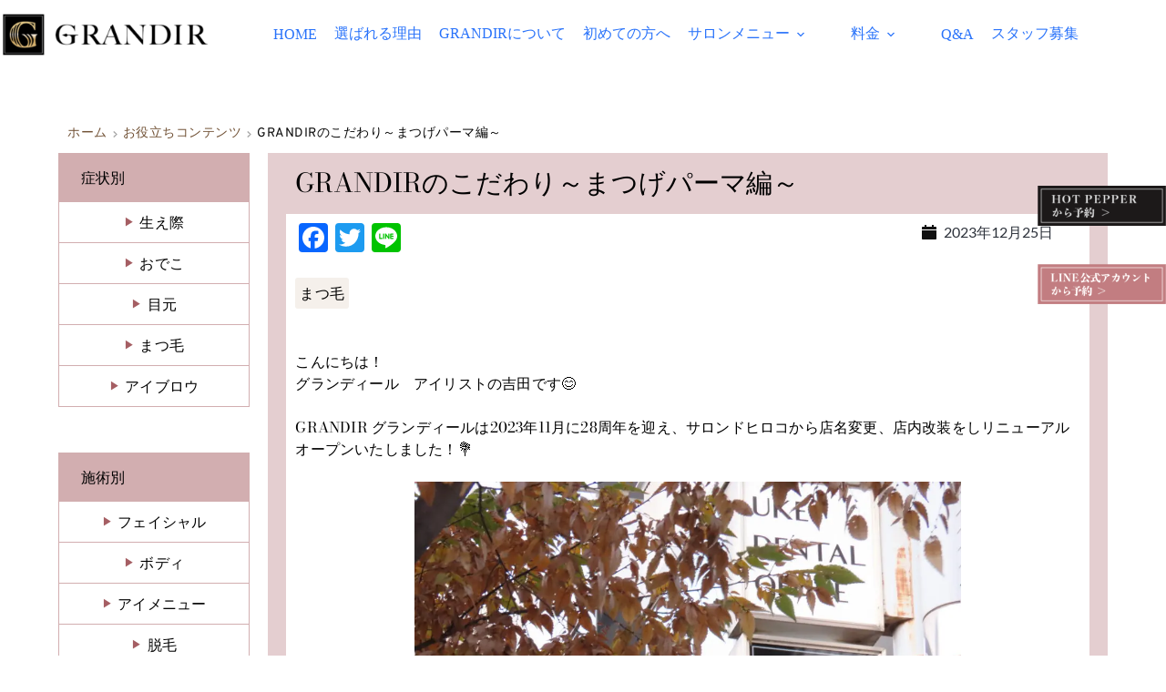

--- FILE ---
content_type: text/html; charset=UTF-8
request_url: https://grandir.jp/helpful/special-eyelash-perm/
body_size: 67075
content:
<!doctype html>
<html dir="ltr" lang="ja" prefix="og: https://ogp.me/ns#">
<head>
	
	<meta charset="UTF-8">
	<meta name="viewport" content="width=device-width, initial-scale=1, maximum-scale=5, viewport-fit=cover">
	<link rel="profile" href="https://gmpg.org/xfn/11">

	<title>GRANDIRのこだわり～まつげパーマ編～ - GRANDIR 表参道徒歩2分 トータルアイビューディー・フェイシャル脱毛サロン</title>
<link crossorigin data-rocket-preconnect href="https://fonts.googleapis.com" rel="preconnect">
<link crossorigin data-rocket-preconnect href="https://www.gstatic.com" rel="preconnect">
<link crossorigin data-rocket-preconnect href="https://fonts.bunny.net" rel="preconnect">
<link crossorigin data-rocket-preconnect href="https://static.addtoany.com" rel="preconnect">
<link crossorigin data-rocket-preconnect href="https://www.googletagmanager.com" rel="preconnect">
<link crossorigin data-rocket-preconnect href="https://www.google.com" rel="preconnect">
<link data-rocket-preload as="style" href="https://fonts.googleapis.com/css2?family=Noto%20Serif%20JP:wght@400;500;600;700&#038;display=swap" rel="preload">
<link href="https://fonts.googleapis.com/css2?family=Noto%20Serif%20JP:wght@400;500;600;700&#038;display=swap" media="print" onload="this.media=&#039;all&#039;" rel="stylesheet">
<noscript><link rel="stylesheet" href="https://fonts.googleapis.com/css2?family=Noto%20Serif%20JP:wght@400;500;600;700&#038;display=swap"></noscript><link rel="preload" data-rocket-preload as="image" href="https://grandir.jp/wp-content/uploads/2023/12/c7e3b13b2cd0e29e4743f53fafabf713-1024x768.jpg" imagesrcset="https://grandir.jp/wp-content/uploads/2023/12/c7e3b13b2cd0e29e4743f53fafabf713-1024x768.jpg 1024w, https://grandir.jp/wp-content/uploads/2023/12/c7e3b13b2cd0e29e4743f53fafabf713-300x225.jpg 300w, https://grandir.jp/wp-content/uploads/2023/12/c7e3b13b2cd0e29e4743f53fafabf713-768x576.jpg 768w, https://grandir.jp/wp-content/uploads/2023/12/c7e3b13b2cd0e29e4743f53fafabf713-1536x1152.jpg 1536w, https://grandir.jp/wp-content/uploads/2023/12/c7e3b13b2cd0e29e4743f53fafabf713-2048x1536.jpg 2048w" imagesizes="(max-width: 1024px) 100vw, 1024px" fetchpriority="high">

		<!-- All in One SEO 4.9.3 - aioseo.com -->
	<meta name="description" content="こんにちは！ グランディール アイリストの吉田です😊 GRANDIR グランディールは2023年11月に28周" />
	<meta name="robots" content="max-image-preview:large" />
	<meta name="author" content="admin_m"/>
	<link rel="canonical" href="https://grandir.jp/helpful/special-eyelash-perm/" />
	<meta name="generator" content="All in One SEO (AIOSEO) 4.9.3" />
		<meta property="og:locale" content="ja_JP" />
		<meta property="og:site_name" content="GRANDIR - 港区南青山【表参道駅より徒歩二分】まつげパーマ・まつげエクステサロン" />
		<meta property="og:type" content="article" />
		<meta property="og:title" content="GRANDIRのこだわり～まつげパーマ編～ - GRANDIR 表参道徒歩2分 トータルアイビューディー・フェイシャル脱毛サロン" />
		<meta property="og:description" content="こんにちは！ グランディール アイリストの吉田です😊 GRANDIR グランディールは2023年11月に28周" />
		<meta property="og:url" content="https://grandir.jp/helpful/special-eyelash-perm/" />
		<meta property="og:image" content="https://grandir.jp/wp-content/uploads/2023/12/img1.jpg" />
		<meta property="og:image:secure_url" content="https://grandir.jp/wp-content/uploads/2023/12/img1.jpg" />
		<meta property="og:image:width" content="3648" />
		<meta property="og:image:height" content="2736" />
		<meta property="article:published_time" content="2023-12-24T22:57:20+00:00" />
		<meta property="article:modified_time" content="2025-03-04T05:37:24+00:00" />
		<meta name="twitter:card" content="summary_large_image" />
		<meta name="twitter:title" content="GRANDIRのこだわり～まつげパーマ編～ - GRANDIR 表参道徒歩2分 トータルアイビューディー・フェイシャル脱毛サロン" />
		<meta name="twitter:description" content="こんにちは！ グランディール アイリストの吉田です😊 GRANDIR グランディールは2023年11月に28周" />
		<meta name="twitter:image" content="https://grandir.jp/wp-content/uploads/2023/12/img1.jpg" />
		<script type="application/ld+json" class="aioseo-schema">
			{"@context":"https:\/\/schema.org","@graph":[{"@type":"BreadcrumbList","@id":"https:\/\/grandir.jp\/helpful\/special-eyelash-perm\/#breadcrumblist","itemListElement":[{"@type":"ListItem","@id":"https:\/\/grandir.jp#listItem","position":1,"name":"\u30db\u30fc\u30e0","item":"https:\/\/grandir.jp","nextItem":{"@type":"ListItem","@id":"https:\/\/grandir.jp\/helpful\/#listItem","name":"\u304a\u5f79\u7acb\u3061\u30b3\u30f3\u30c6\u30f3\u30c4"}},{"@type":"ListItem","@id":"https:\/\/grandir.jp\/helpful\/#listItem","position":2,"name":"\u304a\u5f79\u7acb\u3061\u30b3\u30f3\u30c6\u30f3\u30c4","item":"https:\/\/grandir.jp\/helpful\/","nextItem":{"@type":"ListItem","@id":"https:\/\/grandir.jp\/helpful-category\/eyelashes\/#listItem","name":"\u307e\u3064\u6bdb"},"previousItem":{"@type":"ListItem","@id":"https:\/\/grandir.jp#listItem","name":"\u30db\u30fc\u30e0"}},{"@type":"ListItem","@id":"https:\/\/grandir.jp\/helpful-category\/eyelashes\/#listItem","position":3,"name":"\u307e\u3064\u6bdb","item":"https:\/\/grandir.jp\/helpful-category\/eyelashes\/","nextItem":{"@type":"ListItem","@id":"https:\/\/grandir.jp\/helpful\/special-eyelash-perm\/#listItem","name":"GRANDIR\u306e\u3053\u3060\u308f\u308a\uff5e\u307e\u3064\u3052\u30d1\u30fc\u30de\u7de8\uff5e"},"previousItem":{"@type":"ListItem","@id":"https:\/\/grandir.jp\/helpful\/#listItem","name":"\u304a\u5f79\u7acb\u3061\u30b3\u30f3\u30c6\u30f3\u30c4"}},{"@type":"ListItem","@id":"https:\/\/grandir.jp\/helpful\/special-eyelash-perm\/#listItem","position":4,"name":"GRANDIR\u306e\u3053\u3060\u308f\u308a\uff5e\u307e\u3064\u3052\u30d1\u30fc\u30de\u7de8\uff5e","previousItem":{"@type":"ListItem","@id":"https:\/\/grandir.jp\/helpful-category\/eyelashes\/#listItem","name":"\u307e\u3064\u6bdb"}}]},{"@type":"Organization","@id":"https:\/\/grandir.jp\/#organization","name":"GRANDIR","description":"\u6e2f\u533a\u5357\u9752\u5c71\u3010\u8868\u53c2\u9053\u99c5\u3088\u308a\u5f92\u6b69\u4e8c\u5206\u3011\u307e\u3064\u3052\u30d1\u30fc\u30de\u30fb\u307e\u3064\u3052\u30a8\u30af\u30b9\u30c6\u30b5\u30ed\u30f3","url":"https:\/\/grandir.jp\/","telephone":"+81357853370","logo":{"@type":"ImageObject","url":"https:\/\/grandir.jp\/wp-content\/uploads\/2023\/09\/cropped-yoko_black_gold.png","@id":"https:\/\/grandir.jp\/helpful\/special-eyelash-perm\/#organizationLogo","width":2543,"height":555},"image":{"@id":"https:\/\/grandir.jp\/helpful\/special-eyelash-perm\/#organizationLogo"},"sameAs":["https:\/\/www.instagram.com\/salon.grandir\/"]},{"@type":"Person","@id":"https:\/\/grandir.jp\/author\/admin_m\/#author","url":"https:\/\/grandir.jp\/author\/admin_m\/","name":"admin_m","image":{"@type":"ImageObject","@id":"https:\/\/grandir.jp\/helpful\/special-eyelash-perm\/#authorImage","url":"https:\/\/secure.gravatar.com\/avatar\/f0f694155c11b7653452926761c495ef04f73151d99fdfab1047ca4d2fd3925b?s=96&d=mm&r=g","width":96,"height":96,"caption":"admin_m"}},{"@type":"WebPage","@id":"https:\/\/grandir.jp\/helpful\/special-eyelash-perm\/#webpage","url":"https:\/\/grandir.jp\/helpful\/special-eyelash-perm\/","name":"GRANDIR\u306e\u3053\u3060\u308f\u308a\uff5e\u307e\u3064\u3052\u30d1\u30fc\u30de\u7de8\uff5e - GRANDIR \u8868\u53c2\u9053\u5f92\u6b692\u5206 \u30c8\u30fc\u30bf\u30eb\u30a2\u30a4\u30d3\u30e5\u30fc\u30c7\u30a3\u30fc\u30fb\u30d5\u30a7\u30a4\u30b7\u30e3\u30eb\u8131\u6bdb\u30b5\u30ed\u30f3","description":"\u3053\u3093\u306b\u3061\u306f\uff01 \u30b0\u30e9\u30f3\u30c7\u30a3\u30fc\u30eb \u30a2\u30a4\u30ea\u30b9\u30c8\u306e\u5409\u7530\u3067\u3059\ud83d\ude0a GRANDIR \u30b0\u30e9\u30f3\u30c7\u30a3\u30fc\u30eb\u306f2023\u5e7411\u6708\u306b28\u5468","inLanguage":"ja","isPartOf":{"@id":"https:\/\/grandir.jp\/#website"},"breadcrumb":{"@id":"https:\/\/grandir.jp\/helpful\/special-eyelash-perm\/#breadcrumblist"},"author":{"@id":"https:\/\/grandir.jp\/author\/admin_m\/#author"},"creator":{"@id":"https:\/\/grandir.jp\/author\/admin_m\/#author"},"image":{"@type":"ImageObject","url":"https:\/\/grandir.jp\/wp-content\/uploads\/2023\/12\/img1.jpg","@id":"https:\/\/grandir.jp\/helpful\/special-eyelash-perm\/#mainImage","width":3648,"height":2736},"primaryImageOfPage":{"@id":"https:\/\/grandir.jp\/helpful\/special-eyelash-perm\/#mainImage"},"datePublished":"2023-12-25T07:57:20+09:00","dateModified":"2025-03-04T14:37:24+09:00"},{"@type":"WebSite","@id":"https:\/\/grandir.jp\/#website","url":"https:\/\/grandir.jp\/","name":"GRANDIR","alternateName":"GRANDIR","description":"\u6e2f\u533a\u5357\u9752\u5c71\u3010\u8868\u53c2\u9053\u99c5\u3088\u308a\u5f92\u6b69\u4e8c\u5206\u3011\u307e\u3064\u3052\u30d1\u30fc\u30de\u30fb\u307e\u3064\u3052\u30a8\u30af\u30b9\u30c6\u30b5\u30ed\u30f3","inLanguage":"ja","publisher":{"@id":"https:\/\/grandir.jp\/#organization"}}]}
		</script>
		<!-- All in One SEO -->

<link rel='dns-prefetch' href='//static.addtoany.com' />
<link rel='dns-prefetch' href='//www.googletagmanager.com' />
<link rel='dns-prefetch' href='//fonts.googleapis.com' />
<link rel='dns-prefetch' href='//fonts.bunny.net' />
<link href='https://fonts.gstatic.com' crossorigin rel='preconnect' />
<link rel="alternate" type="application/rss+xml" title="GRANDIR &raquo; フィード" href="https://grandir.jp/feed/" />
<link rel="alternate" type="application/rss+xml" title="GRANDIR &raquo; コメントフィード" href="https://grandir.jp/comments/feed/" />
<link rel="alternate" title="oEmbed (JSON)" type="application/json+oembed" href="https://grandir.jp/wp-json/oembed/1.0/embed?url=https%3A%2F%2Fgrandir.jp%2Fhelpful%2Fspecial-eyelash-perm%2F" />
<link rel="alternate" title="oEmbed (XML)" type="text/xml+oembed" href="https://grandir.jp/wp-json/oembed/1.0/embed?url=https%3A%2F%2Fgrandir.jp%2Fhelpful%2Fspecial-eyelash-perm%2F&#038;format=xml" />
<style id='wp-img-auto-sizes-contain-inline-css'>
img:is([sizes=auto i],[sizes^="auto," i]){contain-intrinsic-size:3000px 1500px}
/*# sourceURL=wp-img-auto-sizes-contain-inline-css */
</style>
<link data-minify="1" rel='stylesheet' id='blocksy-dynamic-global-css' href='https://grandir.jp/wp-content/cache/min/1/wp-content/uploads/blocksy/css/global.css?ver=1761375023' media='all' />
<link rel='stylesheet' id='sbi_styles-css' href='https://grandir.jp/wp-content/cache/background-css/1/grandir.jp/wp-content/plugins/instagram-feed/css/sbi-styles.min.css?ver=6.9.1&wpr_t=1768725498' media='all' />
<style id='wp-block-library-inline-css'>
:root{--wp-block-synced-color:#7a00df;--wp-block-synced-color--rgb:122,0,223;--wp-bound-block-color:var(--wp-block-synced-color);--wp-editor-canvas-background:#ddd;--wp-admin-theme-color:#007cba;--wp-admin-theme-color--rgb:0,124,186;--wp-admin-theme-color-darker-10:#006ba1;--wp-admin-theme-color-darker-10--rgb:0,107,160.5;--wp-admin-theme-color-darker-20:#005a87;--wp-admin-theme-color-darker-20--rgb:0,90,135;--wp-admin-border-width-focus:2px}@media (min-resolution:192dpi){:root{--wp-admin-border-width-focus:1.5px}}.wp-element-button{cursor:pointer}:root .has-very-light-gray-background-color{background-color:#eee}:root .has-very-dark-gray-background-color{background-color:#313131}:root .has-very-light-gray-color{color:#eee}:root .has-very-dark-gray-color{color:#313131}:root .has-vivid-green-cyan-to-vivid-cyan-blue-gradient-background{background:linear-gradient(135deg,#00d084,#0693e3)}:root .has-purple-crush-gradient-background{background:linear-gradient(135deg,#34e2e4,#4721fb 50%,#ab1dfe)}:root .has-hazy-dawn-gradient-background{background:linear-gradient(135deg,#faaca8,#dad0ec)}:root .has-subdued-olive-gradient-background{background:linear-gradient(135deg,#fafae1,#67a671)}:root .has-atomic-cream-gradient-background{background:linear-gradient(135deg,#fdd79a,#004a59)}:root .has-nightshade-gradient-background{background:linear-gradient(135deg,#330968,#31cdcf)}:root .has-midnight-gradient-background{background:linear-gradient(135deg,#020381,#2874fc)}:root{--wp--preset--font-size--normal:16px;--wp--preset--font-size--huge:42px}.has-regular-font-size{font-size:1em}.has-larger-font-size{font-size:2.625em}.has-normal-font-size{font-size:var(--wp--preset--font-size--normal)}.has-huge-font-size{font-size:var(--wp--preset--font-size--huge)}.has-text-align-center{text-align:center}.has-text-align-left{text-align:left}.has-text-align-right{text-align:right}.has-fit-text{white-space:nowrap!important}#end-resizable-editor-section{display:none}.aligncenter{clear:both}.items-justified-left{justify-content:flex-start}.items-justified-center{justify-content:center}.items-justified-right{justify-content:flex-end}.items-justified-space-between{justify-content:space-between}.screen-reader-text{border:0;clip-path:inset(50%);height:1px;margin:-1px;overflow:hidden;padding:0;position:absolute;width:1px;word-wrap:normal!important}.screen-reader-text:focus{background-color:#ddd;clip-path:none;color:#444;display:block;font-size:1em;height:auto;left:5px;line-height:normal;padding:15px 23px 14px;text-decoration:none;top:5px;width:auto;z-index:100000}html :where(.has-border-color){border-style:solid}html :where([style*=border-top-color]){border-top-style:solid}html :where([style*=border-right-color]){border-right-style:solid}html :where([style*=border-bottom-color]){border-bottom-style:solid}html :where([style*=border-left-color]){border-left-style:solid}html :where([style*=border-width]){border-style:solid}html :where([style*=border-top-width]){border-top-style:solid}html :where([style*=border-right-width]){border-right-style:solid}html :where([style*=border-bottom-width]){border-bottom-style:solid}html :where([style*=border-left-width]){border-left-style:solid}html :where(img[class*=wp-image-]){height:auto;max-width:100%}:where(figure){margin:0 0 1em}html :where(.is-position-sticky){--wp-admin--admin-bar--position-offset:var(--wp-admin--admin-bar--height,0px)}@media screen and (max-width:600px){html :where(.is-position-sticky){--wp-admin--admin-bar--position-offset:0px}}

/*# sourceURL=wp-block-library-inline-css */
</style><style id='global-styles-inline-css'>
:root{--wp--preset--aspect-ratio--square: 1;--wp--preset--aspect-ratio--4-3: 4/3;--wp--preset--aspect-ratio--3-4: 3/4;--wp--preset--aspect-ratio--3-2: 3/2;--wp--preset--aspect-ratio--2-3: 2/3;--wp--preset--aspect-ratio--16-9: 16/9;--wp--preset--aspect-ratio--9-16: 9/16;--wp--preset--color--black: #000000;--wp--preset--color--cyan-bluish-gray: #abb8c3;--wp--preset--color--white: #ffffff;--wp--preset--color--pale-pink: #f78da7;--wp--preset--color--vivid-red: #cf2e2e;--wp--preset--color--luminous-vivid-orange: #ff6900;--wp--preset--color--luminous-vivid-amber: #fcb900;--wp--preset--color--light-green-cyan: #7bdcb5;--wp--preset--color--vivid-green-cyan: #00d084;--wp--preset--color--pale-cyan-blue: #8ed1fc;--wp--preset--color--vivid-cyan-blue: #0693e3;--wp--preset--color--vivid-purple: #9b51e0;--wp--preset--color--palette-color-1: var(--theme-palette-color-1, #2872fa);--wp--preset--color--palette-color-2: var(--theme-palette-color-2, #1559ed);--wp--preset--color--palette-color-3: var(--theme-palette-color-3, #3A4F66);--wp--preset--color--palette-color-4: var(--theme-palette-color-4, #000000);--wp--preset--color--palette-color-5: var(--theme-palette-color-5, #e1e8ed);--wp--preset--color--palette-color-6: var(--theme-palette-color-6, #f2f5f7);--wp--preset--color--palette-color-7: var(--theme-palette-color-7, #FAFBFC);--wp--preset--color--palette-color-8: var(--theme-palette-color-8, #ffffff);--wp--preset--gradient--vivid-cyan-blue-to-vivid-purple: linear-gradient(135deg,rgb(6,147,227) 0%,rgb(155,81,224) 100%);--wp--preset--gradient--light-green-cyan-to-vivid-green-cyan: linear-gradient(135deg,rgb(122,220,180) 0%,rgb(0,208,130) 100%);--wp--preset--gradient--luminous-vivid-amber-to-luminous-vivid-orange: linear-gradient(135deg,rgb(252,185,0) 0%,rgb(255,105,0) 100%);--wp--preset--gradient--luminous-vivid-orange-to-vivid-red: linear-gradient(135deg,rgb(255,105,0) 0%,rgb(207,46,46) 100%);--wp--preset--gradient--very-light-gray-to-cyan-bluish-gray: linear-gradient(135deg,rgb(238,238,238) 0%,rgb(169,184,195) 100%);--wp--preset--gradient--cool-to-warm-spectrum: linear-gradient(135deg,rgb(74,234,220) 0%,rgb(151,120,209) 20%,rgb(207,42,186) 40%,rgb(238,44,130) 60%,rgb(251,105,98) 80%,rgb(254,248,76) 100%);--wp--preset--gradient--blush-light-purple: linear-gradient(135deg,rgb(255,206,236) 0%,rgb(152,150,240) 100%);--wp--preset--gradient--blush-bordeaux: linear-gradient(135deg,rgb(254,205,165) 0%,rgb(254,45,45) 50%,rgb(107,0,62) 100%);--wp--preset--gradient--luminous-dusk: linear-gradient(135deg,rgb(255,203,112) 0%,rgb(199,81,192) 50%,rgb(65,88,208) 100%);--wp--preset--gradient--pale-ocean: linear-gradient(135deg,rgb(255,245,203) 0%,rgb(182,227,212) 50%,rgb(51,167,181) 100%);--wp--preset--gradient--electric-grass: linear-gradient(135deg,rgb(202,248,128) 0%,rgb(113,206,126) 100%);--wp--preset--gradient--midnight: linear-gradient(135deg,rgb(2,3,129) 0%,rgb(40,116,252) 100%);--wp--preset--gradient--juicy-peach: linear-gradient(to right, #ffecd2 0%, #fcb69f 100%);--wp--preset--gradient--young-passion: linear-gradient(to right, #ff8177 0%, #ff867a 0%, #ff8c7f 21%, #f99185 52%, #cf556c 78%, #b12a5b 100%);--wp--preset--gradient--true-sunset: linear-gradient(to right, #fa709a 0%, #fee140 100%);--wp--preset--gradient--morpheus-den: linear-gradient(to top, #30cfd0 0%, #330867 100%);--wp--preset--gradient--plum-plate: linear-gradient(135deg, #667eea 0%, #764ba2 100%);--wp--preset--gradient--aqua-splash: linear-gradient(15deg, #13547a 0%, #80d0c7 100%);--wp--preset--gradient--love-kiss: linear-gradient(to top, #ff0844 0%, #ffb199 100%);--wp--preset--gradient--new-retrowave: linear-gradient(to top, #3b41c5 0%, #a981bb 49%, #ffc8a9 100%);--wp--preset--gradient--plum-bath: linear-gradient(to top, #cc208e 0%, #6713d2 100%);--wp--preset--gradient--high-flight: linear-gradient(to right, #0acffe 0%, #495aff 100%);--wp--preset--gradient--teen-party: linear-gradient(-225deg, #FF057C 0%, #8D0B93 50%, #321575 100%);--wp--preset--gradient--fabled-sunset: linear-gradient(-225deg, #231557 0%, #44107A 29%, #FF1361 67%, #FFF800 100%);--wp--preset--gradient--arielle-smile: radial-gradient(circle 248px at center, #16d9e3 0%, #30c7ec 47%, #46aef7 100%);--wp--preset--gradient--itmeo-branding: linear-gradient(180deg, #2af598 0%, #009efd 100%);--wp--preset--gradient--deep-blue: linear-gradient(to right, #6a11cb 0%, #2575fc 100%);--wp--preset--gradient--strong-bliss: linear-gradient(to right, #f78ca0 0%, #f9748f 19%, #fd868c 60%, #fe9a8b 100%);--wp--preset--gradient--sweet-period: linear-gradient(to top, #3f51b1 0%, #5a55ae 13%, #7b5fac 25%, #8f6aae 38%, #a86aa4 50%, #cc6b8e 62%, #f18271 75%, #f3a469 87%, #f7c978 100%);--wp--preset--gradient--purple-division: linear-gradient(to top, #7028e4 0%, #e5b2ca 100%);--wp--preset--gradient--cold-evening: linear-gradient(to top, #0c3483 0%, #a2b6df 100%, #6b8cce 100%, #a2b6df 100%);--wp--preset--gradient--mountain-rock: linear-gradient(to right, #868f96 0%, #596164 100%);--wp--preset--gradient--desert-hump: linear-gradient(to top, #c79081 0%, #dfa579 100%);--wp--preset--gradient--ethernal-constance: linear-gradient(to top, #09203f 0%, #537895 100%);--wp--preset--gradient--happy-memories: linear-gradient(-60deg, #ff5858 0%, #f09819 100%);--wp--preset--gradient--grown-early: linear-gradient(to top, #0ba360 0%, #3cba92 100%);--wp--preset--gradient--morning-salad: linear-gradient(-225deg, #B7F8DB 0%, #50A7C2 100%);--wp--preset--gradient--night-call: linear-gradient(-225deg, #AC32E4 0%, #7918F2 48%, #4801FF 100%);--wp--preset--gradient--mind-crawl: linear-gradient(-225deg, #473B7B 0%, #3584A7 51%, #30D2BE 100%);--wp--preset--gradient--angel-care: linear-gradient(-225deg, #FFE29F 0%, #FFA99F 48%, #FF719A 100%);--wp--preset--gradient--juicy-cake: linear-gradient(to top, #e14fad 0%, #f9d423 100%);--wp--preset--gradient--rich-metal: linear-gradient(to right, #d7d2cc 0%, #304352 100%);--wp--preset--gradient--mole-hall: linear-gradient(-20deg, #616161 0%, #9bc5c3 100%);--wp--preset--gradient--cloudy-knoxville: linear-gradient(120deg, #fdfbfb 0%, #ebedee 100%);--wp--preset--gradient--soft-grass: linear-gradient(to top, #c1dfc4 0%, #deecdd 100%);--wp--preset--gradient--saint-petersburg: linear-gradient(135deg, #f5f7fa 0%, #c3cfe2 100%);--wp--preset--gradient--everlasting-sky: linear-gradient(135deg, #fdfcfb 0%, #e2d1c3 100%);--wp--preset--gradient--kind-steel: linear-gradient(-20deg, #e9defa 0%, #fbfcdb 100%);--wp--preset--gradient--over-sun: linear-gradient(60deg, #abecd6 0%, #fbed96 100%);--wp--preset--gradient--premium-white: linear-gradient(to top, #d5d4d0 0%, #d5d4d0 1%, #eeeeec 31%, #efeeec 75%, #e9e9e7 100%);--wp--preset--gradient--clean-mirror: linear-gradient(45deg, #93a5cf 0%, #e4efe9 100%);--wp--preset--gradient--wild-apple: linear-gradient(to top, #d299c2 0%, #fef9d7 100%);--wp--preset--gradient--snow-again: linear-gradient(to top, #e6e9f0 0%, #eef1f5 100%);--wp--preset--gradient--confident-cloud: linear-gradient(to top, #dad4ec 0%, #dad4ec 1%, #f3e7e9 100%);--wp--preset--gradient--glass-water: linear-gradient(to top, #dfe9f3 0%, white 100%);--wp--preset--gradient--perfect-white: linear-gradient(-225deg, #E3FDF5 0%, #FFE6FA 100%);--wp--preset--font-size--small: 13px;--wp--preset--font-size--medium: 20px;--wp--preset--font-size--large: clamp(22px, 1.375rem + ((1vw - 3.2px) * 0.625), 30px);--wp--preset--font-size--x-large: clamp(30px, 1.875rem + ((1vw - 3.2px) * 1.563), 50px);--wp--preset--font-size--xx-large: clamp(45px, 2.813rem + ((1vw - 3.2px) * 2.734), 80px);--wp--preset--spacing--20: 0.44rem;--wp--preset--spacing--30: 0.67rem;--wp--preset--spacing--40: 1rem;--wp--preset--spacing--50: 1.5rem;--wp--preset--spacing--60: 2.25rem;--wp--preset--spacing--70: 3.38rem;--wp--preset--spacing--80: 5.06rem;--wp--preset--shadow--natural: 6px 6px 9px rgba(0, 0, 0, 0.2);--wp--preset--shadow--deep: 12px 12px 50px rgba(0, 0, 0, 0.4);--wp--preset--shadow--sharp: 6px 6px 0px rgba(0, 0, 0, 0.2);--wp--preset--shadow--outlined: 6px 6px 0px -3px rgb(255, 255, 255), 6px 6px rgb(0, 0, 0);--wp--preset--shadow--crisp: 6px 6px 0px rgb(0, 0, 0);}:root { --wp--style--global--content-size: var(--theme-block-max-width);--wp--style--global--wide-size: var(--theme-block-wide-max-width); }:where(body) { margin: 0; }.wp-site-blocks > .alignleft { float: left; margin-right: 2em; }.wp-site-blocks > .alignright { float: right; margin-left: 2em; }.wp-site-blocks > .aligncenter { justify-content: center; margin-left: auto; margin-right: auto; }:where(.wp-site-blocks) > * { margin-block-start: var(--theme-content-spacing); margin-block-end: 0; }:where(.wp-site-blocks) > :first-child { margin-block-start: 0; }:where(.wp-site-blocks) > :last-child { margin-block-end: 0; }:root { --wp--style--block-gap: var(--theme-content-spacing); }:root :where(.is-layout-flow) > :first-child{margin-block-start: 0;}:root :where(.is-layout-flow) > :last-child{margin-block-end: 0;}:root :where(.is-layout-flow) > *{margin-block-start: var(--theme-content-spacing);margin-block-end: 0;}:root :where(.is-layout-constrained) > :first-child{margin-block-start: 0;}:root :where(.is-layout-constrained) > :last-child{margin-block-end: 0;}:root :where(.is-layout-constrained) > *{margin-block-start: var(--theme-content-spacing);margin-block-end: 0;}:root :where(.is-layout-flex){gap: var(--theme-content-spacing);}:root :where(.is-layout-grid){gap: var(--theme-content-spacing);}.is-layout-flow > .alignleft{float: left;margin-inline-start: 0;margin-inline-end: 2em;}.is-layout-flow > .alignright{float: right;margin-inline-start: 2em;margin-inline-end: 0;}.is-layout-flow > .aligncenter{margin-left: auto !important;margin-right: auto !important;}.is-layout-constrained > .alignleft{float: left;margin-inline-start: 0;margin-inline-end: 2em;}.is-layout-constrained > .alignright{float: right;margin-inline-start: 2em;margin-inline-end: 0;}.is-layout-constrained > .aligncenter{margin-left: auto !important;margin-right: auto !important;}.is-layout-constrained > :where(:not(.alignleft):not(.alignright):not(.alignfull)){max-width: var(--wp--style--global--content-size);margin-left: auto !important;margin-right: auto !important;}.is-layout-constrained > .alignwide{max-width: var(--wp--style--global--wide-size);}body .is-layout-flex{display: flex;}.is-layout-flex{flex-wrap: wrap;align-items: center;}.is-layout-flex > :is(*, div){margin: 0;}body .is-layout-grid{display: grid;}.is-layout-grid > :is(*, div){margin: 0;}body{padding-top: 0px;padding-right: 0px;padding-bottom: 0px;padding-left: 0px;}:root :where(.wp-element-button, .wp-block-button__link){font-style: inherit;font-weight: inherit;letter-spacing: inherit;text-transform: inherit;}.has-black-color{color: var(--wp--preset--color--black) !important;}.has-cyan-bluish-gray-color{color: var(--wp--preset--color--cyan-bluish-gray) !important;}.has-white-color{color: var(--wp--preset--color--white) !important;}.has-pale-pink-color{color: var(--wp--preset--color--pale-pink) !important;}.has-vivid-red-color{color: var(--wp--preset--color--vivid-red) !important;}.has-luminous-vivid-orange-color{color: var(--wp--preset--color--luminous-vivid-orange) !important;}.has-luminous-vivid-amber-color{color: var(--wp--preset--color--luminous-vivid-amber) !important;}.has-light-green-cyan-color{color: var(--wp--preset--color--light-green-cyan) !important;}.has-vivid-green-cyan-color{color: var(--wp--preset--color--vivid-green-cyan) !important;}.has-pale-cyan-blue-color{color: var(--wp--preset--color--pale-cyan-blue) !important;}.has-vivid-cyan-blue-color{color: var(--wp--preset--color--vivid-cyan-blue) !important;}.has-vivid-purple-color{color: var(--wp--preset--color--vivid-purple) !important;}.has-palette-color-1-color{color: var(--wp--preset--color--palette-color-1) !important;}.has-palette-color-2-color{color: var(--wp--preset--color--palette-color-2) !important;}.has-palette-color-3-color{color: var(--wp--preset--color--palette-color-3) !important;}.has-palette-color-4-color{color: var(--wp--preset--color--palette-color-4) !important;}.has-palette-color-5-color{color: var(--wp--preset--color--palette-color-5) !important;}.has-palette-color-6-color{color: var(--wp--preset--color--palette-color-6) !important;}.has-palette-color-7-color{color: var(--wp--preset--color--palette-color-7) !important;}.has-palette-color-8-color{color: var(--wp--preset--color--palette-color-8) !important;}.has-black-background-color{background-color: var(--wp--preset--color--black) !important;}.has-cyan-bluish-gray-background-color{background-color: var(--wp--preset--color--cyan-bluish-gray) !important;}.has-white-background-color{background-color: var(--wp--preset--color--white) !important;}.has-pale-pink-background-color{background-color: var(--wp--preset--color--pale-pink) !important;}.has-vivid-red-background-color{background-color: var(--wp--preset--color--vivid-red) !important;}.has-luminous-vivid-orange-background-color{background-color: var(--wp--preset--color--luminous-vivid-orange) !important;}.has-luminous-vivid-amber-background-color{background-color: var(--wp--preset--color--luminous-vivid-amber) !important;}.has-light-green-cyan-background-color{background-color: var(--wp--preset--color--light-green-cyan) !important;}.has-vivid-green-cyan-background-color{background-color: var(--wp--preset--color--vivid-green-cyan) !important;}.has-pale-cyan-blue-background-color{background-color: var(--wp--preset--color--pale-cyan-blue) !important;}.has-vivid-cyan-blue-background-color{background-color: var(--wp--preset--color--vivid-cyan-blue) !important;}.has-vivid-purple-background-color{background-color: var(--wp--preset--color--vivid-purple) !important;}.has-palette-color-1-background-color{background-color: var(--wp--preset--color--palette-color-1) !important;}.has-palette-color-2-background-color{background-color: var(--wp--preset--color--palette-color-2) !important;}.has-palette-color-3-background-color{background-color: var(--wp--preset--color--palette-color-3) !important;}.has-palette-color-4-background-color{background-color: var(--wp--preset--color--palette-color-4) !important;}.has-palette-color-5-background-color{background-color: var(--wp--preset--color--palette-color-5) !important;}.has-palette-color-6-background-color{background-color: var(--wp--preset--color--palette-color-6) !important;}.has-palette-color-7-background-color{background-color: var(--wp--preset--color--palette-color-7) !important;}.has-palette-color-8-background-color{background-color: var(--wp--preset--color--palette-color-8) !important;}.has-black-border-color{border-color: var(--wp--preset--color--black) !important;}.has-cyan-bluish-gray-border-color{border-color: var(--wp--preset--color--cyan-bluish-gray) !important;}.has-white-border-color{border-color: var(--wp--preset--color--white) !important;}.has-pale-pink-border-color{border-color: var(--wp--preset--color--pale-pink) !important;}.has-vivid-red-border-color{border-color: var(--wp--preset--color--vivid-red) !important;}.has-luminous-vivid-orange-border-color{border-color: var(--wp--preset--color--luminous-vivid-orange) !important;}.has-luminous-vivid-amber-border-color{border-color: var(--wp--preset--color--luminous-vivid-amber) !important;}.has-light-green-cyan-border-color{border-color: var(--wp--preset--color--light-green-cyan) !important;}.has-vivid-green-cyan-border-color{border-color: var(--wp--preset--color--vivid-green-cyan) !important;}.has-pale-cyan-blue-border-color{border-color: var(--wp--preset--color--pale-cyan-blue) !important;}.has-vivid-cyan-blue-border-color{border-color: var(--wp--preset--color--vivid-cyan-blue) !important;}.has-vivid-purple-border-color{border-color: var(--wp--preset--color--vivid-purple) !important;}.has-palette-color-1-border-color{border-color: var(--wp--preset--color--palette-color-1) !important;}.has-palette-color-2-border-color{border-color: var(--wp--preset--color--palette-color-2) !important;}.has-palette-color-3-border-color{border-color: var(--wp--preset--color--palette-color-3) !important;}.has-palette-color-4-border-color{border-color: var(--wp--preset--color--palette-color-4) !important;}.has-palette-color-5-border-color{border-color: var(--wp--preset--color--palette-color-5) !important;}.has-palette-color-6-border-color{border-color: var(--wp--preset--color--palette-color-6) !important;}.has-palette-color-7-border-color{border-color: var(--wp--preset--color--palette-color-7) !important;}.has-palette-color-8-border-color{border-color: var(--wp--preset--color--palette-color-8) !important;}.has-vivid-cyan-blue-to-vivid-purple-gradient-background{background: var(--wp--preset--gradient--vivid-cyan-blue-to-vivid-purple) !important;}.has-light-green-cyan-to-vivid-green-cyan-gradient-background{background: var(--wp--preset--gradient--light-green-cyan-to-vivid-green-cyan) !important;}.has-luminous-vivid-amber-to-luminous-vivid-orange-gradient-background{background: var(--wp--preset--gradient--luminous-vivid-amber-to-luminous-vivid-orange) !important;}.has-luminous-vivid-orange-to-vivid-red-gradient-background{background: var(--wp--preset--gradient--luminous-vivid-orange-to-vivid-red) !important;}.has-very-light-gray-to-cyan-bluish-gray-gradient-background{background: var(--wp--preset--gradient--very-light-gray-to-cyan-bluish-gray) !important;}.has-cool-to-warm-spectrum-gradient-background{background: var(--wp--preset--gradient--cool-to-warm-spectrum) !important;}.has-blush-light-purple-gradient-background{background: var(--wp--preset--gradient--blush-light-purple) !important;}.has-blush-bordeaux-gradient-background{background: var(--wp--preset--gradient--blush-bordeaux) !important;}.has-luminous-dusk-gradient-background{background: var(--wp--preset--gradient--luminous-dusk) !important;}.has-pale-ocean-gradient-background{background: var(--wp--preset--gradient--pale-ocean) !important;}.has-electric-grass-gradient-background{background: var(--wp--preset--gradient--electric-grass) !important;}.has-midnight-gradient-background{background: var(--wp--preset--gradient--midnight) !important;}.has-juicy-peach-gradient-background{background: var(--wp--preset--gradient--juicy-peach) !important;}.has-young-passion-gradient-background{background: var(--wp--preset--gradient--young-passion) !important;}.has-true-sunset-gradient-background{background: var(--wp--preset--gradient--true-sunset) !important;}.has-morpheus-den-gradient-background{background: var(--wp--preset--gradient--morpheus-den) !important;}.has-plum-plate-gradient-background{background: var(--wp--preset--gradient--plum-plate) !important;}.has-aqua-splash-gradient-background{background: var(--wp--preset--gradient--aqua-splash) !important;}.has-love-kiss-gradient-background{background: var(--wp--preset--gradient--love-kiss) !important;}.has-new-retrowave-gradient-background{background: var(--wp--preset--gradient--new-retrowave) !important;}.has-plum-bath-gradient-background{background: var(--wp--preset--gradient--plum-bath) !important;}.has-high-flight-gradient-background{background: var(--wp--preset--gradient--high-flight) !important;}.has-teen-party-gradient-background{background: var(--wp--preset--gradient--teen-party) !important;}.has-fabled-sunset-gradient-background{background: var(--wp--preset--gradient--fabled-sunset) !important;}.has-arielle-smile-gradient-background{background: var(--wp--preset--gradient--arielle-smile) !important;}.has-itmeo-branding-gradient-background{background: var(--wp--preset--gradient--itmeo-branding) !important;}.has-deep-blue-gradient-background{background: var(--wp--preset--gradient--deep-blue) !important;}.has-strong-bliss-gradient-background{background: var(--wp--preset--gradient--strong-bliss) !important;}.has-sweet-period-gradient-background{background: var(--wp--preset--gradient--sweet-period) !important;}.has-purple-division-gradient-background{background: var(--wp--preset--gradient--purple-division) !important;}.has-cold-evening-gradient-background{background: var(--wp--preset--gradient--cold-evening) !important;}.has-mountain-rock-gradient-background{background: var(--wp--preset--gradient--mountain-rock) !important;}.has-desert-hump-gradient-background{background: var(--wp--preset--gradient--desert-hump) !important;}.has-ethernal-constance-gradient-background{background: var(--wp--preset--gradient--ethernal-constance) !important;}.has-happy-memories-gradient-background{background: var(--wp--preset--gradient--happy-memories) !important;}.has-grown-early-gradient-background{background: var(--wp--preset--gradient--grown-early) !important;}.has-morning-salad-gradient-background{background: var(--wp--preset--gradient--morning-salad) !important;}.has-night-call-gradient-background{background: var(--wp--preset--gradient--night-call) !important;}.has-mind-crawl-gradient-background{background: var(--wp--preset--gradient--mind-crawl) !important;}.has-angel-care-gradient-background{background: var(--wp--preset--gradient--angel-care) !important;}.has-juicy-cake-gradient-background{background: var(--wp--preset--gradient--juicy-cake) !important;}.has-rich-metal-gradient-background{background: var(--wp--preset--gradient--rich-metal) !important;}.has-mole-hall-gradient-background{background: var(--wp--preset--gradient--mole-hall) !important;}.has-cloudy-knoxville-gradient-background{background: var(--wp--preset--gradient--cloudy-knoxville) !important;}.has-soft-grass-gradient-background{background: var(--wp--preset--gradient--soft-grass) !important;}.has-saint-petersburg-gradient-background{background: var(--wp--preset--gradient--saint-petersburg) !important;}.has-everlasting-sky-gradient-background{background: var(--wp--preset--gradient--everlasting-sky) !important;}.has-kind-steel-gradient-background{background: var(--wp--preset--gradient--kind-steel) !important;}.has-over-sun-gradient-background{background: var(--wp--preset--gradient--over-sun) !important;}.has-premium-white-gradient-background{background: var(--wp--preset--gradient--premium-white) !important;}.has-clean-mirror-gradient-background{background: var(--wp--preset--gradient--clean-mirror) !important;}.has-wild-apple-gradient-background{background: var(--wp--preset--gradient--wild-apple) !important;}.has-snow-again-gradient-background{background: var(--wp--preset--gradient--snow-again) !important;}.has-confident-cloud-gradient-background{background: var(--wp--preset--gradient--confident-cloud) !important;}.has-glass-water-gradient-background{background: var(--wp--preset--gradient--glass-water) !important;}.has-perfect-white-gradient-background{background: var(--wp--preset--gradient--perfect-white) !important;}.has-small-font-size{font-size: var(--wp--preset--font-size--small) !important;}.has-medium-font-size{font-size: var(--wp--preset--font-size--medium) !important;}.has-large-font-size{font-size: var(--wp--preset--font-size--large) !important;}.has-x-large-font-size{font-size: var(--wp--preset--font-size--x-large) !important;}.has-xx-large-font-size{font-size: var(--wp--preset--font-size--xx-large) !important;}
/*# sourceURL=global-styles-inline-css */
</style>

<link rel='stylesheet' id='ez-toc-css' href='https://grandir.jp/wp-content/plugins/easy-table-of-contents/assets/css/screen.min.css?ver=2.0.76' media='all' />
<style id='ez-toc-inline-css'>
div#ez-toc-container .ez-toc-title {font-size: 120%;}div#ez-toc-container .ez-toc-title {font-weight: 700;}div#ez-toc-container ul li , div#ez-toc-container ul li a {font-size: 95%;}div#ez-toc-container ul li , div#ez-toc-container ul li a {font-weight: 500;}div#ez-toc-container nav ul ul li {font-size: 90%;}div#ez-toc-container {background: #f5f0eb;border: 1px solid #ffffff;width: 100%;}div#ez-toc-container p.ez-toc-title , #ez-toc-container .ez_toc_custom_title_icon , #ez-toc-container .ez_toc_custom_toc_icon {color: #080808;}div#ez-toc-container ul.ez-toc-list a {color: #080808;}div#ez-toc-container ul.ez-toc-list a:hover {color: #a55e63;}div#ez-toc-container ul.ez-toc-list a:visited {color: #a55e63;}ul.ez-toc-list a.ez-toc-link { padding: 5px 15px 5px 15px; }
.ez-toc-container-direction {direction: ltr;}.ez-toc-counter ul{counter-reset: item ;}.ez-toc-counter nav ul li a::before {content: counters(item, '.', decimal) '. ';display: inline-block;counter-increment: item;flex-grow: 0;flex-shrink: 0;margin-right: .2em; float: left; }.ez-toc-widget-direction {direction: ltr;}.ez-toc-widget-container ul{counter-reset: item ;}.ez-toc-widget-container nav ul li a::before {content: counters(item, '.', decimal) '. ';display: inline-block;counter-increment: item;flex-grow: 0;flex-shrink: 0;margin-right: .2em; float: left; }
/*# sourceURL=ez-toc-inline-css */
</style>
<link data-minify="1" rel='stylesheet' id='parent-style-css' href='https://grandir.jp/wp-content/cache/min/1/wp-content/themes/blocksy/style.css?ver=1761375023' media='all' />
<link data-minify="1" rel='stylesheet' id='child-style-css' href='https://grandir.jp/wp-content/cache/min/1/wp-content/themes/blocksy-child/style.css?ver=1761375023' media='all' />

<link data-minify="1" rel='stylesheet' id='ct-main-styles-css' href='https://grandir.jp/wp-content/cache/min/1/wp-content/themes/blocksy/static/bundle/main.min.css?ver=1761375023' media='all' />
<link rel='stylesheet' id='ct-page-title-styles-css' href='https://grandir.jp/wp-content/themes/blocksy/static/bundle/page-title.min.css?ver=2.1.17' media='all' />
<link rel='stylesheet' id='ct-share-box-styles-css' href='https://grandir.jp/wp-content/themes/blocksy/static/bundle/share-box.min.css?ver=2.1.17' media='all' />
<link rel='stylesheet' id='ct-posts-nav-styles-css' href='https://grandir.jp/wp-content/themes/blocksy/static/bundle/posts-nav.min.css?ver=2.1.17' media='all' />
<link rel='stylesheet' id='ct-brizy-styles-css' href='https://grandir.jp/wp-content/themes/blocksy/static/bundle/brizy.min.css?ver=2.1.17' media='all' />
<link rel='stylesheet' id='ct-cf-7-styles-css' href='https://grandir.jp/wp-content/themes/blocksy/static/bundle/cf-7.min.css?ver=2.1.17' media='all' />
<link rel='stylesheet' id='addtoany-css' href='https://grandir.jp/wp-content/plugins/add-to-any/addtoany.min.css?ver=1.16' media='all' />
<link rel='stylesheet' id='brizy-asset-google-10-css'  class="brz-link brz-link-google" type="text/css" href='https://fonts.bunny.net/css?family=Bodoni+Moda%3Aregular%2C500%2C600%2C700%2C800%2C900%2Citalic%2C500italic%2C600italic%2C700italic%2C800italic%2C900italic%7CLato%3A100%2C100italic%2C300%2C300italic%2Cregular%2Citalic%2C700%2C700italic%2C900%2C900italic%7CNoto+Serif%3Aregular%2Citalic%2C700%2C700italic%7CShippori+Mincho%3Aregular%2C500%2C600%2C700%2C800%7COverpass%3A100%2C100italic%2C200%2C200italic%2C300%2C300italic%2Cregular%2Citalic%2C600%2C600italic%2C700%2C700italic%2C800%2C800italic%2C900%2C900italic&#038;subset=arabic%2Cbengali%2Ccyrillic%2Ccyrillic-ext%2Cdevanagari%2Cgreek%2Cgreek-ext%2Cgujarati%2Chebrew%2Ckhmer%2Ckorean%2Clatin-ext%2Ctamil%2Ctelugu%2Cthai%2Cvietnamese&#038;display=swap&#038;ver=335-wp' media='all' />
<link rel='stylesheet' id='brizy-asset-group-1_3-20-css'  class="brz-link brz-link-preview-lib" data-brz-group="group-1_3" href='https://grandir.jp/wp-content/plugins/brizy/public/editor-build/prod/editor/css/group-1_3.min.css?ver=335-wp' media='all' />
<link rel='stylesheet' id='brizy-asset-group-1_2-21-css'  class="brz-link brz-link-preview-lib-pro" data-brz-group="group-1_2" href='https://grandir.jp/wp-content/plugins/brizy-pro/public/editor-build/prod/css/group-1_2-pro.min.css?ver=208-wp' media='all' />
<link rel='stylesheet' id='brizy-asset-main-30-css'  class="brz-link brz-link-preview-pro" href='https://grandir.jp/wp-content/plugins/brizy-pro/public/editor-build/prod/css/preview.pro.min.css?ver=208-wp' media='all' />
<style id='inline-handle-13f9896df61279c928f19721878fac41-inline-css'>


.brz .brz-cp-color1, .brz .brz-bcp-color1{color: rgb(var(--brz-global-color1));} .brz .brz-bgp-color1{background-color: rgb(var(--brz-global-color1));}.brz .brz-cp-color2, .brz .brz-bcp-color2{color: rgb(var(--brz-global-color2));} .brz .brz-bgp-color2{background-color: rgb(var(--brz-global-color2));}.brz .brz-cp-color3, .brz .brz-bcp-color3{color: rgb(var(--brz-global-color3));} .brz .brz-bgp-color3{background-color: rgb(var(--brz-global-color3));}.brz .brz-cp-color4, .brz .brz-bcp-color4{color: rgb(var(--brz-global-color4));} .brz .brz-bgp-color4{background-color: rgb(var(--brz-global-color4));}.brz .brz-cp-color5, .brz .brz-bcp-color5{color: rgb(var(--brz-global-color5));} .brz .brz-bgp-color5{background-color: rgb(var(--brz-global-color5));}.brz .brz-cp-color6, .brz .brz-bcp-color6{color: rgb(var(--brz-global-color6));} .brz .brz-bgp-color6{background-color: rgb(var(--brz-global-color6));}.brz .brz-cp-color7, .brz .brz-bcp-color7{color: rgb(var(--brz-global-color7));} .brz .brz-bgp-color7{background-color: rgb(var(--brz-global-color7));}.brz .brz-cp-color8, .brz .brz-bcp-color8{color: rgb(var(--brz-global-color8));} .brz .brz-bgp-color8{background-color: rgb(var(--brz-global-color8));}:root{--brz-global-color1:136, 102, 60;--brz-global-color2:8, 8, 8;--brz-global-color3:113, 81, 53;--brz-global-color4:184, 147, 101;--brz-global-color5:255, 234, 188;--brz-global-color6:165, 94, 99;--brz-global-color7:207, 23, 51;--brz-global-color8:255, 255, 255;}:root{--brz-paragraphfontfamily:'Bodoni Moda', serif;--brz-paragraphfontsize:16px;--brz-paragraphfontsizesuffix:px;--brz-paragraphfontweight:400;--brz-paragraphletterspacing:0.2px;--brz-paragraphlineheight:1.5;--brz-paragraphfontvariation:"wght" 400, "wdth" 100, "SOFT" 0;--brz-paragraphtabletfontsize:15px;--brz-paragraphtabletfontweight:400;--brz-paragraphtabletletterspacing:0px;--brz-paragraphtabletlineheight:1.5;--brz-paragraphtabletfontvariation:"wght" 400, "wdth" 100, "SOFT" 0;--brz-paragraphmobilefontsize:16px;--brz-paragraphmobilefontweight:400;--brz-paragraphmobileletterspacing:0px;--brz-paragraphmobilelineheight:1.6;--brz-paragraphmobilefontvariation:"wght" 400, "wdth" 100, "SOFT" 0;--brz-paragraphstoryfontsize:3.68%;--brz-paragraphbold:400;--brz-paragraphitalic:inherit;--brz-paragraphtextdecoration:inherit;--brz-paragraphtexttransform:inherit;--brz-paragraphtabletbold:400;--brz-paragraphtabletitalic:inherit;--brz-paragraphtablettextdecoration:inherit;--brz-paragraphtablettexttransform:inherit;--brz-paragraphmobilebold:400;--brz-paragraphmobileitalic:inherit;--brz-paragraphmobiletextdecoration:inherit;--brz-paragraphmobiletexttransform:inherit;--brz-subtitlefontfamily:'Bodoni Moda', serif;--brz-subtitlefontsize:17px;--brz-subtitlefontsizesuffix:px;--brz-subtitlefontweight:400;--brz-subtitleletterspacing:0.2px;--brz-subtitlelineheight:1.6;--brz-subtitlefontvariation:"wght" 400, "wdth" 100, "SOFT" 0;--brz-subtitletabletfontsize:16px;--brz-subtitletabletfontweight:400;--brz-subtitletabletletterspacing:0.5px;--brz-subtitletabletlineheight:1.5;--brz-subtitletabletfontvariation:"wght" 400, "wdth" 100, "SOFT" 0;--brz-subtitlemobilefontsize:19px;--brz-subtitlemobilefontweight:400;--brz-subtitlemobileletterspacing:-0.5px;--brz-subtitlemobilelineheight:1.5;--brz-subtitlemobilefontvariation:"wght" 400, "wdth" 100, "SOFT" 0;--brz-subtitlestoryfontsize:3.91%;--brz-subtitlebold:400;--brz-subtitleitalic:inherit;--brz-subtitletextdecoration:inherit;--brz-subtitletexttransform:inherit;--brz-subtitletabletbold:400;--brz-subtitletabletitalic:inherit;--brz-subtitletablettextdecoration:inherit;--brz-subtitletablettexttransform:inherit;--brz-subtitlemobilebold:400;--brz-subtitlemobileitalic:inherit;--brz-subtitlemobiletextdecoration:inherit;--brz-subtitlemobiletexttransform:inherit;--brz-abovetitlefontfamily:'Overpass', sans-serif;--brz-abovetitlefontsize:14px;--brz-abovetitlefontsizesuffix:px;--brz-abovetitlefontweight:400;--brz-abovetitleletterspacing:0.5px;--brz-abovetitlelineheight:1.7;--brz-abovetitlefontvariation:"wght" 400, "wdth" 100, "SOFT" 0;--brz-abovetitletabletfontsize:14px;--brz-abovetitletabletfontweight:400;--brz-abovetitletabletletterspacing:1px;--brz-abovetitletabletlineheight:1.5;--brz-abovetitletabletfontvariation:"wght" 400, "wdth" 100, "SOFT" 0;--brz-abovetitlemobilefontsize:14px;--brz-abovetitlemobilefontweight:500;--brz-abovetitlemobileletterspacing:0px;--brz-abovetitlemobilelineheight:1.4;--brz-abovetitlemobilefontvariation:"wght" 400, "wdth" 100, "SOFT" 0;--brz-abovetitlestoryfontsize:3.22%;--brz-abovetitlebold:400;--brz-abovetitleitalic:inherit;--brz-abovetitletextdecoration:inherit;--brz-abovetitletexttransform:inherit;--brz-abovetitletabletbold:400;--brz-abovetitletabletitalic:inherit;--brz-abovetitletablettextdecoration:inherit;--brz-abovetitletablettexttransform:inherit;--brz-abovetitlemobilebold:500;--brz-abovetitlemobileitalic:inherit;--brz-abovetitlemobiletextdecoration:inherit;--brz-abovetitlemobiletexttransform:inherit;--brz-heading1fontfamily:'Bodoni Moda', serif;--brz-heading1fontsize:94px;--brz-heading1fontsizesuffix:px;--brz-heading1fontweight:400;--brz-heading1letterspacing:-2.9px;--brz-heading1lineheight:1;--brz-heading1fontvariation:"wght" 400, "wdth" 100, "SOFT" 0;--brz-heading1tabletfontsize:69px;--brz-heading1tabletfontweight:400;--brz-heading1tabletletterspacing:-1.5px;--brz-heading1tabletlineheight:1;--brz-heading1tabletfontvariation:"wght" 400, "wdth" 100, "SOFT" 0;--brz-heading1mobilefontsize:54px;--brz-heading1mobilefontweight:400;--brz-heading1mobileletterspacing:-3.5px;--brz-heading1mobilelineheight:1;--brz-heading1mobilefontvariation:"wght" 400, "wdth" 100, "SOFT" 0;--brz-heading1storyfontsize:21.62%;--brz-heading1bold:400;--brz-heading1italic:inherit;--brz-heading1textdecoration:inherit;--brz-heading1texttransform:inherit;--brz-heading1tabletbold:400;--brz-heading1tabletitalic:inherit;--brz-heading1tablettextdecoration:inherit;--brz-heading1tablettexttransform:inherit;--brz-heading1mobilebold:400;--brz-heading1mobileitalic:inherit;--brz-heading1mobiletextdecoration:inherit;--brz-heading1mobiletexttransform:inherit;--brz-heading2fontfamily:'Bodoni Moda', serif;--brz-heading2fontsize:38px;--brz-heading2fontsizesuffix:px;--brz-heading2fontweight:400;--brz-heading2letterspacing:-0.1px;--brz-heading2lineheight:1.3;--brz-heading2fontvariation:"wght" 400, "wdth" 100, "SOFT" 0;--brz-heading2tabletfontsize:27px;--brz-heading2tabletfontweight:400;--brz-heading2tabletletterspacing:0px;--brz-heading2tabletlineheight:1.3;--brz-heading2tabletfontvariation:"wght" 400, "wdth" 100, "SOFT" 0;--brz-heading2mobilefontsize:25px;--brz-heading2mobilefontweight:400;--brz-heading2mobileletterspacing:0px;--brz-heading2mobilelineheight:1.3;--brz-heading2mobilefontvariation:"wght" 400, "wdth" 100, "SOFT" 0;--brz-heading2storyfontsize:8.74%;--brz-heading2bold:400;--brz-heading2italic:inherit;--brz-heading2textdecoration:inherit;--brz-heading2texttransform:inherit;--brz-heading2tabletbold:400;--brz-heading2tabletitalic:inherit;--brz-heading2tablettextdecoration:inherit;--brz-heading2tablettexttransform:inherit;--brz-heading2mobilebold:400;--brz-heading2mobileitalic:inherit;--brz-heading2mobiletextdecoration:inherit;--brz-heading2mobiletexttransform:inherit;--brz-heading3fontfamily:'Bodoni Moda', serif;--brz-heading3fontsize:20px;--brz-heading3fontsizesuffix:px;--brz-heading3fontweight:400;--brz-heading3letterspacing:0.3px;--brz-heading3lineheight:1.4;--brz-heading3fontvariation:"wght" 400, "wdth" 100, "SOFT" 0;--brz-heading3tabletfontsize:19px;--brz-heading3tabletfontweight:400;--brz-heading3tabletletterspacing:0px;--brz-heading3tabletlineheight:1.3;--brz-heading3tabletfontvariation:"wght" 400, "wdth" 100, "SOFT" 0;--brz-heading3mobilefontsize:17px;--brz-heading3mobilefontweight:400;--brz-heading3mobileletterspacing:-0.5px;--brz-heading3mobilelineheight:1.5;--brz-heading3mobilefontvariation:"wght" 400, "wdth" 100, "SOFT" 0;--brz-heading3storyfontsize:4.6000000000000005%;--brz-heading3bold:400;--brz-heading3italic:inherit;--brz-heading3textdecoration:inherit;--brz-heading3texttransform:inherit;--brz-heading3tabletbold:400;--brz-heading3tabletitalic:inherit;--brz-heading3tablettextdecoration:inherit;--brz-heading3tablettexttransform:inherit;--brz-heading3mobilebold:400;--brz-heading3mobileitalic:inherit;--brz-heading3mobiletextdecoration:inherit;--brz-heading3mobiletexttransform:inherit;--brz-heading4fontfamily:'Bodoni Moda', serif;--brz-heading4fontsize:31px;--brz-heading4fontsizesuffix:px;--brz-heading4fontweight:400;--brz-heading4letterspacing:1.3px;--brz-heading4lineheight:1.6;--brz-heading4fontvariation:"wght" 400, "wdth" 100, "SOFT" 0;--brz-heading4tabletfontsize:20px;--brz-heading4tabletfontweight:400;--brz-heading4tabletletterspacing:1px;--brz-heading4tabletlineheight:1.4;--brz-heading4tabletfontvariation:"wght" 400, "wdth" 100, "SOFT" 0;--brz-heading4mobilefontsize:25px;--brz-heading4mobilefontweight:700;--brz-heading4mobileletterspacing:0px;--brz-heading4mobilelineheight:1;--brz-heading4mobilefontvariation:"wght" 400, "wdth" 100, "SOFT" 0;--brz-heading4storyfontsize:7.13%;--brz-heading4bold:400;--brz-heading4italic:inherit;--brz-heading4textdecoration:inherit;--brz-heading4texttransform:inherit;--brz-heading4tabletbold:400;--brz-heading4tabletitalic:inherit;--brz-heading4tablettextdecoration:inherit;--brz-heading4tablettexttransform:inherit;--brz-heading4mobilebold:700;--brz-heading4mobileitalic:inherit;--brz-heading4mobiletextdecoration:inherit;--brz-heading4mobiletexttransform:inherit;--brz-heading5fontfamily:'Noto Serif', serif;--brz-heading5fontsize:23px;--brz-heading5fontsizesuffix:px;--brz-heading5fontweight:400;--brz-heading5letterspacing:0px;--brz-heading5lineheight:1.6;--brz-heading5fontvariation:"wght" 400, "wdth" 100, "SOFT" 0;--brz-heading5tabletfontsize:22px;--brz-heading5tabletfontweight:400;--brz-heading5tabletletterspacing:0px;--brz-heading5tabletlineheight:1.4;--brz-heading5tabletfontvariation:"wght" 400, "wdth" 100, "SOFT" 0;--brz-heading5mobilefontsize:23px;--brz-heading5mobilefontweight:400;--brz-heading5mobileletterspacing:-0.4px;--brz-heading5mobilelineheight:1.4;--brz-heading5mobilefontvariation:"wght" 400, "wdth" 100, "SOFT" 0;--brz-heading5storyfontsize:5.29%;--brz-heading5bold:400;--brz-heading5italic:inherit;--brz-heading5textdecoration:inherit;--brz-heading5texttransform:inherit;--brz-heading5tabletbold:400;--brz-heading5tabletitalic:inherit;--brz-heading5tablettextdecoration:inherit;--brz-heading5tablettexttransform:inherit;--brz-heading5mobilebold:400;--brz-heading5mobileitalic:inherit;--brz-heading5mobiletextdecoration:inherit;--brz-heading5mobiletexttransform:inherit;--brz-heading6fontfamily:'Bodoni Moda', serif;--brz-heading6fontsize:19px;--brz-heading6fontsizesuffix:px;--brz-heading6fontweight:600;--brz-heading6letterspacing:0.3px;--brz-heading6lineheight:1.5;--brz-heading6fontvariation:"wght" 400, "wdth" 100, "SOFT" 0;--brz-heading6tabletfontsize:12px;--brz-heading6tabletfontweight:400;--brz-heading6tabletletterspacing:-1px;--brz-heading6tabletlineheight:1.5;--brz-heading6tabletfontvariation:"wght" 400, "wdth" 100, "SOFT" 0;--brz-heading6mobilefontsize:20px;--brz-heading6mobilefontweight:400;--brz-heading6mobileletterspacing:0px;--brz-heading6mobilelineheight:1.5;--brz-heading6mobilefontvariation:"wght" 400, "wdth" 100, "SOFT" 0;--brz-heading6storyfontsize:4.37%;--brz-heading6bold:600;--brz-heading6italic:inherit;--brz-heading6textdecoration:inherit;--brz-heading6texttransform:inherit;--brz-heading6tabletbold:400;--brz-heading6tabletitalic:inherit;--brz-heading6tablettextdecoration:inherit;--brz-heading6tablettexttransform:inherit;--brz-heading6mobilebold:400;--brz-heading6mobileitalic:inherit;--brz-heading6mobiletextdecoration:inherit;--brz-heading6mobiletexttransform:inherit;--brz-buttonfontfamily:'Noto Serif', serif;--brz-buttonfontsize:15px;--brz-buttonfontsizesuffix:px;--brz-buttonfontweight:700;--brz-buttonletterspacing:0.4px;--brz-buttonlineheight:1.6;--brz-buttonfontvariation:"wght" 400, "wdth" 100, "SOFT" 0;--brz-buttontabletfontsize:15px;--brz-buttontabletfontweight:400;--brz-buttontabletletterspacing:0.5px;--brz-buttontabletlineheight:1.6;--brz-buttontabletfontvariation:"wght" 400, "wdth" 100, "SOFT" 0;--brz-buttonmobilefontsize:16px;--brz-buttonmobilefontweight:400;--brz-buttonmobileletterspacing:0.5px;--brz-buttonmobilelineheight:1.6;--brz-buttonmobilefontvariation:"wght" 400, "wdth" 100, "SOFT" 0;--brz-buttonstoryfontsize:3.45%;--brz-buttonbold:700;--brz-buttonitalic:inherit;--brz-buttontextdecoration:inherit;--brz-buttontexttransform:inherit;--brz-buttontabletbold:400;--brz-buttontabletitalic:inherit;--brz-buttontablettextdecoration:inherit;--brz-buttontablettexttransform:inherit;--brz-buttonmobilebold:400;--brz-buttonmobileitalic:inherit;--brz-buttonmobiletextdecoration:inherit;--brz-buttonmobiletexttransform:inherit;--brz-allrprfwwcjszvemnrsfrdmrknnrtzahrtuafontfamily:'Bodoni Moda', serif;--brz-allrprfwwcjszvemnrsfrdmrknnrtzahrtuafontsize:36px;--brz-allrprfwwcjszvemnrsfrdmrknnrtzahrtuafontsizesuffix:px;--brz-allrprfwwcjszvemnrsfrdmrknnrtzahrtuafontweight:500;--brz-allrprfwwcjszvemnrsfrdmrknnrtzahrtualetterspacing:-0.6px;--brz-allrprfwwcjszvemnrsfrdmrknnrtzahrtualineheight:1.2;--brz-allrprfwwcjszvemnrsfrdmrknnrtzahrtuafontvariation:"wght" 400, "wdth" 100, "SOFT" 0;--brz-allrprfwwcjszvemnrsfrdmrknnrtzahrtuatabletfontsize:27px;--brz-allrprfwwcjszvemnrsfrdmrknnrtzahrtuatabletfontweight:400;--brz-allrprfwwcjszvemnrsfrdmrknnrtzahrtuatabletletterspacing:0px;--brz-allrprfwwcjszvemnrsfrdmrknnrtzahrtuatabletlineheight:1.6;--brz-allrprfwwcjszvemnrsfrdmrknnrtzahrtuatabletfontvariation:"wght" 400, "wdth" 100, "SOFT" 0;--brz-allrprfwwcjszvemnrsfrdmrknnrtzahrtuamobilefontsize:22px;--brz-allrprfwwcjszvemnrsfrdmrknnrtzahrtuamobilefontweight:400;--brz-allrprfwwcjszvemnrsfrdmrknnrtzahrtuamobileletterspacing:0px;--brz-allrprfwwcjszvemnrsfrdmrknnrtzahrtuamobilelineheight:1.5;--brz-allrprfwwcjszvemnrsfrdmrknnrtzahrtuamobilefontvariation:"wght" 400, "wdth" 100, "SOFT" 0;--brz-allrprfwwcjszvemnrsfrdmrknnrtzahrtuastoryfontsize:8.280000000000001%;--brz-allrprfwwcjszvemnrsfrdmrknnrtzahrtuabold:500;--brz-allrprfwwcjszvemnrsfrdmrknnrtzahrtuaitalic:inherit;--brz-allrprfwwcjszvemnrsfrdmrknnrtzahrtuatextdecoration:inherit;--brz-allrprfwwcjszvemnrsfrdmrknnrtzahrtuatexttransform:inherit;--brz-allrprfwwcjszvemnrsfrdmrknnrtzahrtuatabletbold:400;--brz-allrprfwwcjszvemnrsfrdmrknnrtzahrtuatabletitalic:inherit;--brz-allrprfwwcjszvemnrsfrdmrknnrtzahrtuatablettextdecoration:inherit;--brz-allrprfwwcjszvemnrsfrdmrknnrtzahrtuatablettexttransform:inherit;--brz-allrprfwwcjszvemnrsfrdmrknnrtzahrtuamobilebold:400;--brz-allrprfwwcjszvemnrsfrdmrknnrtzahrtuamobileitalic:inherit;--brz-allrprfwwcjszvemnrsfrdmrknnrtzahrtuamobiletextdecoration:inherit;--brz-allrprfwwcjszvemnrsfrdmrknnrtzahrtuamobiletexttransform:inherit;--brz-xtmrcnvxavgoqummxsweirmfknwzqkrnpqgxfontfamily:'Bodoni Moda', serif;--brz-xtmrcnvxavgoqummxsweirmfknwzqkrnpqgxfontsize:25px;--brz-xtmrcnvxavgoqummxsweirmfknwzqkrnpqgxfontsizesuffix:px;--brz-xtmrcnvxavgoqummxsweirmfknwzqkrnpqgxfontweight:500;--brz-xtmrcnvxavgoqummxsweirmfknwzqkrnpqgxletterspacing:1.2px;--brz-xtmrcnvxavgoqummxsweirmfknwzqkrnpqgxlineheight:1;--brz-xtmrcnvxavgoqummxsweirmfknwzqkrnpqgxfontvariation:"wght" 400, "wdth" 100, "SOFT" 0;--brz-xtmrcnvxavgoqummxsweirmfknwzqkrnpqgxtabletfontsize:19px;--brz-xtmrcnvxavgoqummxsweirmfknwzqkrnpqgxtabletfontweight:400;--brz-xtmrcnvxavgoqummxsweirmfknwzqkrnpqgxtabletletterspacing:0px;--brz-xtmrcnvxavgoqummxsweirmfknwzqkrnpqgxtabletlineheight:1.6;--brz-xtmrcnvxavgoqummxsweirmfknwzqkrnpqgxtabletfontvariation:"wght" 400, "wdth" 100, "SOFT" 0;--brz-xtmrcnvxavgoqummxsweirmfknwzqkrnpqgxmobilefontsize:20px;--brz-xtmrcnvxavgoqummxsweirmfknwzqkrnpqgxmobilefontweight:400;--brz-xtmrcnvxavgoqummxsweirmfknwzqkrnpqgxmobileletterspacing:0px;--brz-xtmrcnvxavgoqummxsweirmfknwzqkrnpqgxmobilelineheight:1.7;--brz-xtmrcnvxavgoqummxsweirmfknwzqkrnpqgxmobilefontvariation:"wght" 400, "wdth" 100, "SOFT" 0;--brz-xtmrcnvxavgoqummxsweirmfknwzqkrnpqgxstoryfontsize:5.75%;--brz-xtmrcnvxavgoqummxsweirmfknwzqkrnpqgxbold:500;--brz-xtmrcnvxavgoqummxsweirmfknwzqkrnpqgxitalic:inherit;--brz-xtmrcnvxavgoqummxsweirmfknwzqkrnpqgxtextdecoration:inherit;--brz-xtmrcnvxavgoqummxsweirmfknwzqkrnpqgxtexttransform:inherit;--brz-xtmrcnvxavgoqummxsweirmfknwzqkrnpqgxtabletbold:400;--brz-xtmrcnvxavgoqummxsweirmfknwzqkrnpqgxtabletitalic:inherit;--brz-xtmrcnvxavgoqummxsweirmfknwzqkrnpqgxtablettextdecoration:inherit;--brz-xtmrcnvxavgoqummxsweirmfknwzqkrnpqgxtablettexttransform:inherit;--brz-xtmrcnvxavgoqummxsweirmfknwzqkrnpqgxmobilebold:400;--brz-xtmrcnvxavgoqummxsweirmfknwzqkrnpqgxmobileitalic:inherit;--brz-xtmrcnvxavgoqummxsweirmfknwzqkrnpqgxmobiletextdecoration:inherit;--brz-xtmrcnvxavgoqummxsweirmfknwzqkrnpqgxmobiletexttransform:inherit;--brz-bsuqhszeueecmlnvtnlpdwihmagwahwqkgfqfontfamily:'Bodoni Moda', serif;--brz-bsuqhszeueecmlnvtnlpdwihmagwahwqkgfqfontsize:19px;--brz-bsuqhszeueecmlnvtnlpdwihmagwahwqkgfqfontsizesuffix:px;--brz-bsuqhszeueecmlnvtnlpdwihmagwahwqkgfqfontweight:400;--brz-bsuqhszeueecmlnvtnlpdwihmagwahwqkgfqletterspacing:-1.1px;--brz-bsuqhszeueecmlnvtnlpdwihmagwahwqkgfqlineheight:1.7;--brz-bsuqhszeueecmlnvtnlpdwihmagwahwqkgfqfontvariation:"wght" 400, "wdth" 100, "SOFT" 0;--brz-bsuqhszeueecmlnvtnlpdwihmagwahwqkgfqtabletfontsize:15px;--brz-bsuqhszeueecmlnvtnlpdwihmagwahwqkgfqtabletfontweight:400;--brz-bsuqhszeueecmlnvtnlpdwihmagwahwqkgfqtabletletterspacing:0px;--brz-bsuqhszeueecmlnvtnlpdwihmagwahwqkgfqtabletlineheight:1.6;--brz-bsuqhszeueecmlnvtnlpdwihmagwahwqkgfqtabletfontvariation:"wght" 400, "wdth" 100, "SOFT" 0;--brz-bsuqhszeueecmlnvtnlpdwihmagwahwqkgfqmobilefontsize:18px;--brz-bsuqhszeueecmlnvtnlpdwihmagwahwqkgfqmobilefontweight:400;--brz-bsuqhszeueecmlnvtnlpdwihmagwahwqkgfqmobileletterspacing:0px;--brz-bsuqhszeueecmlnvtnlpdwihmagwahwqkgfqmobilelineheight:1.7;--brz-bsuqhszeueecmlnvtnlpdwihmagwahwqkgfqmobilefontvariation:"wght" 400, "wdth" 100, "SOFT" 0;--brz-bsuqhszeueecmlnvtnlpdwihmagwahwqkgfqstoryfontsize:4.37%;--brz-bsuqhszeueecmlnvtnlpdwihmagwahwqkgfqbold:400;--brz-bsuqhszeueecmlnvtnlpdwihmagwahwqkgfqitalic:inherit;--brz-bsuqhszeueecmlnvtnlpdwihmagwahwqkgfqtextdecoration:inherit;--brz-bsuqhszeueecmlnvtnlpdwihmagwahwqkgfqtexttransform:inherit;--brz-bsuqhszeueecmlnvtnlpdwihmagwahwqkgfqtabletbold:400;--brz-bsuqhszeueecmlnvtnlpdwihmagwahwqkgfqtabletitalic:inherit;--brz-bsuqhszeueecmlnvtnlpdwihmagwahwqkgfqtablettextdecoration:inherit;--brz-bsuqhszeueecmlnvtnlpdwihmagwahwqkgfqtablettexttransform:inherit;--brz-bsuqhszeueecmlnvtnlpdwihmagwahwqkgfqmobilebold:400;--brz-bsuqhszeueecmlnvtnlpdwihmagwahwqkgfqmobileitalic:inherit;--brz-bsuqhszeueecmlnvtnlpdwihmagwahwqkgfqmobiletextdecoration:inherit;--brz-bsuqhszeueecmlnvtnlpdwihmagwahwqkgfqmobiletexttransform:inherit;--brz-rclpnyasoomsbispqpjblrgaxgkjqxthwxpjfontfamily:'Bodoni Moda', serif;--brz-rclpnyasoomsbispqpjblrgaxgkjqxthwxpjfontsize:33px;--brz-rclpnyasoomsbispqpjblrgaxgkjqxthwxpjfontsizesuffix:px;--brz-rclpnyasoomsbispqpjblrgaxgkjqxthwxpjfontweight:400;--brz-rclpnyasoomsbispqpjblrgaxgkjqxthwxpjletterspacing:0.6px;--brz-rclpnyasoomsbispqpjblrgaxgkjqxthwxpjlineheight:1.2;--brz-rclpnyasoomsbispqpjblrgaxgkjqxthwxpjfontvariation:"wght" 400, "wdth" 100, "SOFT" 0;--brz-rclpnyasoomsbispqpjblrgaxgkjqxthwxpjtabletfontsize:15px;--brz-rclpnyasoomsbispqpjblrgaxgkjqxthwxpjtabletfontweight:400;--brz-rclpnyasoomsbispqpjblrgaxgkjqxthwxpjtabletletterspacing:0px;--brz-rclpnyasoomsbispqpjblrgaxgkjqxthwxpjtabletlineheight:1.6;--brz-rclpnyasoomsbispqpjblrgaxgkjqxthwxpjtabletfontvariation:"wght" 400, "wdth" 100, "SOFT" 0;--brz-rclpnyasoomsbispqpjblrgaxgkjqxthwxpjmobilefontsize:16px;--brz-rclpnyasoomsbispqpjblrgaxgkjqxthwxpjmobilefontweight:400;--brz-rclpnyasoomsbispqpjblrgaxgkjqxthwxpjmobileletterspacing:0px;--brz-rclpnyasoomsbispqpjblrgaxgkjqxthwxpjmobilelineheight:1.6;--brz-rclpnyasoomsbispqpjblrgaxgkjqxthwxpjmobilefontvariation:"wght" 400, "wdth" 100, "SOFT" 0;--brz-rclpnyasoomsbispqpjblrgaxgkjqxthwxpjstoryfontsize:7.590000000000001%;--brz-rclpnyasoomsbispqpjblrgaxgkjqxthwxpjbold:400;--brz-rclpnyasoomsbispqpjblrgaxgkjqxthwxpjitalic:inherit;--brz-rclpnyasoomsbispqpjblrgaxgkjqxthwxpjtextdecoration:inherit;--brz-rclpnyasoomsbispqpjblrgaxgkjqxthwxpjtexttransform:inherit;--brz-rclpnyasoomsbispqpjblrgaxgkjqxthwxpjtabletbold:400;--brz-rclpnyasoomsbispqpjblrgaxgkjqxthwxpjtabletitalic:inherit;--brz-rclpnyasoomsbispqpjblrgaxgkjqxthwxpjtablettextdecoration:inherit;--brz-rclpnyasoomsbispqpjblrgaxgkjqxthwxpjtablettexttransform:inherit;--brz-rclpnyasoomsbispqpjblrgaxgkjqxthwxpjmobilebold:400;--brz-rclpnyasoomsbispqpjblrgaxgkjqxthwxpjmobileitalic:inherit;--brz-rclpnyasoomsbispqpjblrgaxgkjqxthwxpjmobiletextdecoration:inherit;--brz-rclpnyasoomsbispqpjblrgaxgkjqxthwxpjmobiletexttransform:inherit;--brz-fzwgglgkzmxxgnciadaspcdwmbrocuqazyanfontfamily:'Bodoni Moda', serif;--brz-fzwgglgkzmxxgnciadaspcdwmbrocuqazyanfontsize:16px;--brz-fzwgglgkzmxxgnciadaspcdwmbrocuqazyanfontsizesuffix:px;--brz-fzwgglgkzmxxgnciadaspcdwmbrocuqazyanfontweight:400;--brz-fzwgglgkzmxxgnciadaspcdwmbrocuqazyanletterspacing:0px;--brz-fzwgglgkzmxxgnciadaspcdwmbrocuqazyanlineheight:2;--brz-fzwgglgkzmxxgnciadaspcdwmbrocuqazyanfontvariation:"wght" 400, "wdth" 100, "SOFT" 0;--brz-fzwgglgkzmxxgnciadaspcdwmbrocuqazyantabletfontsize:15px;--brz-fzwgglgkzmxxgnciadaspcdwmbrocuqazyantabletfontweight:400;--brz-fzwgglgkzmxxgnciadaspcdwmbrocuqazyantabletletterspacing:0px;--brz-fzwgglgkzmxxgnciadaspcdwmbrocuqazyantabletlineheight:1.8;--brz-fzwgglgkzmxxgnciadaspcdwmbrocuqazyantabletfontvariation:"wght" 400, "wdth" 100, "SOFT" 0;--brz-fzwgglgkzmxxgnciadaspcdwmbrocuqazyanmobilefontsize:16px;--brz-fzwgglgkzmxxgnciadaspcdwmbrocuqazyanmobilefontweight:400;--brz-fzwgglgkzmxxgnciadaspcdwmbrocuqazyanmobileletterspacing:0px;--brz-fzwgglgkzmxxgnciadaspcdwmbrocuqazyanmobilelineheight:1.6;--brz-fzwgglgkzmxxgnciadaspcdwmbrocuqazyanmobilefontvariation:"wght" 400, "wdth" 100, "SOFT" 0;--brz-fzwgglgkzmxxgnciadaspcdwmbrocuqazyanstoryfontsize:3.68%;--brz-fzwgglgkzmxxgnciadaspcdwmbrocuqazyanbold:400;--brz-fzwgglgkzmxxgnciadaspcdwmbrocuqazyanitalic:inherit;--brz-fzwgglgkzmxxgnciadaspcdwmbrocuqazyantextdecoration:inherit;--brz-fzwgglgkzmxxgnciadaspcdwmbrocuqazyantexttransform:inherit;--brz-fzwgglgkzmxxgnciadaspcdwmbrocuqazyantabletbold:400;--brz-fzwgglgkzmxxgnciadaspcdwmbrocuqazyantabletitalic:inherit;--brz-fzwgglgkzmxxgnciadaspcdwmbrocuqazyantablettextdecoration:inherit;--brz-fzwgglgkzmxxgnciadaspcdwmbrocuqazyantablettexttransform:inherit;--brz-fzwgglgkzmxxgnciadaspcdwmbrocuqazyanmobilebold:400;--brz-fzwgglgkzmxxgnciadaspcdwmbrocuqazyanmobileitalic:inherit;--brz-fzwgglgkzmxxgnciadaspcdwmbrocuqazyanmobiletextdecoration:inherit;--brz-fzwgglgkzmxxgnciadaspcdwmbrocuqazyanmobiletexttransform:inherit;--brz-ziaytfoqlfvkofubilfwhtbzcylkfojbbgukfontfamily:'Bodoni Moda', serif;--brz-ziaytfoqlfvkofubilfwhtbzcylkfojbbgukfontsize:16px;--brz-ziaytfoqlfvkofubilfwhtbzcylkfojbbgukfontsizesuffix:px;--brz-ziaytfoqlfvkofubilfwhtbzcylkfojbbgukfontweight:400;--brz-ziaytfoqlfvkofubilfwhtbzcylkfojbbgukletterspacing:0.3px;--brz-ziaytfoqlfvkofubilfwhtbzcylkfojbbguklineheight:1.5;--brz-ziaytfoqlfvkofubilfwhtbzcylkfojbbgukfontvariation:"wght" 400, "wdth" 100, "SOFT" 0;--brz-ziaytfoqlfvkofubilfwhtbzcylkfojbbguktabletfontsize:15px;--brz-ziaytfoqlfvkofubilfwhtbzcylkfojbbguktabletfontweight:400;--brz-ziaytfoqlfvkofubilfwhtbzcylkfojbbguktabletletterspacing:0px;--brz-ziaytfoqlfvkofubilfwhtbzcylkfojbbguktabletlineheight:1.6;--brz-ziaytfoqlfvkofubilfwhtbzcylkfojbbguktabletfontvariation:"wght" 400, "wdth" 100, "SOFT" 0;--brz-ziaytfoqlfvkofubilfwhtbzcylkfojbbgukmobilefontsize:16px;--brz-ziaytfoqlfvkofubilfwhtbzcylkfojbbgukmobilefontweight:400;--brz-ziaytfoqlfvkofubilfwhtbzcylkfojbbgukmobileletterspacing:0px;--brz-ziaytfoqlfvkofubilfwhtbzcylkfojbbgukmobilelineheight:1.6;--brz-ziaytfoqlfvkofubilfwhtbzcylkfojbbgukmobilefontvariation:"wght" 400, "wdth" 100, "SOFT" 0;--brz-ziaytfoqlfvkofubilfwhtbzcylkfojbbgukstoryfontsize:3.68%;--brz-ziaytfoqlfvkofubilfwhtbzcylkfojbbgukbold:400;--brz-ziaytfoqlfvkofubilfwhtbzcylkfojbbgukitalic:inherit;--brz-ziaytfoqlfvkofubilfwhtbzcylkfojbbguktextdecoration:inherit;--brz-ziaytfoqlfvkofubilfwhtbzcylkfojbbguktexttransform:inherit;--brz-ziaytfoqlfvkofubilfwhtbzcylkfojbbguktabletbold:400;--brz-ziaytfoqlfvkofubilfwhtbzcylkfojbbguktabletitalic:inherit;--brz-ziaytfoqlfvkofubilfwhtbzcylkfojbbguktablettextdecoration:inherit;--brz-ziaytfoqlfvkofubilfwhtbzcylkfojbbguktablettexttransform:inherit;--brz-ziaytfoqlfvkofubilfwhtbzcylkfojbbgukmobilebold:400;--brz-ziaytfoqlfvkofubilfwhtbzcylkfojbbgukmobileitalic:inherit;--brz-ziaytfoqlfvkofubilfwhtbzcylkfojbbgukmobiletextdecoration:inherit;--brz-ziaytfoqlfvkofubilfwhtbzcylkfojbbgukmobiletexttransform:inherit;--brz-uuntwzklmrfjjvutowzgldzpcnpvhxwhxccyfontfamily:'Shippori Mincho', serif;--brz-uuntwzklmrfjjvutowzgldzpcnpvhxwhxccyfontsize:16px;--brz-uuntwzklmrfjjvutowzgldzpcnpvhxwhxccyfontsizesuffix:px;--brz-uuntwzklmrfjjvutowzgldzpcnpvhxwhxccyfontweight:700;--brz-uuntwzklmrfjjvutowzgldzpcnpvhxwhxccyletterspacing:0px;--brz-uuntwzklmrfjjvutowzgldzpcnpvhxwhxccylineheight:1.5;--brz-uuntwzklmrfjjvutowzgldzpcnpvhxwhxccyfontvariation:"wght" 400, "wdth" 100, "SOFT" 0;--brz-uuntwzklmrfjjvutowzgldzpcnpvhxwhxccytabletfontsize:15px;--brz-uuntwzklmrfjjvutowzgldzpcnpvhxwhxccytabletfontweight:600;--brz-uuntwzklmrfjjvutowzgldzpcnpvhxwhxccytabletletterspacing:0px;--brz-uuntwzklmrfjjvutowzgldzpcnpvhxwhxccytabletlineheight:1.6;--brz-uuntwzklmrfjjvutowzgldzpcnpvhxwhxccytabletfontvariation:"wght" 400, "wdth" 100, "SOFT" 0;--brz-uuntwzklmrfjjvutowzgldzpcnpvhxwhxccymobilefontsize:16px;--brz-uuntwzklmrfjjvutowzgldzpcnpvhxwhxccymobilefontweight:600;--brz-uuntwzklmrfjjvutowzgldzpcnpvhxwhxccymobileletterspacing:0px;--brz-uuntwzklmrfjjvutowzgldzpcnpvhxwhxccymobilelineheight:1.6;--brz-uuntwzklmrfjjvutowzgldzpcnpvhxwhxccymobilefontvariation:"wght" 400, "wdth" 100, "SOFT" 0;--brz-uuntwzklmrfjjvutowzgldzpcnpvhxwhxccystoryfontsize:3.68%;--brz-uuntwzklmrfjjvutowzgldzpcnpvhxwhxccybold:700;--brz-uuntwzklmrfjjvutowzgldzpcnpvhxwhxccyitalic:inherit;--brz-uuntwzklmrfjjvutowzgldzpcnpvhxwhxccytextdecoration:inherit;--brz-uuntwzklmrfjjvutowzgldzpcnpvhxwhxccytexttransform:inherit;--brz-uuntwzklmrfjjvutowzgldzpcnpvhxwhxccytabletbold:600;--brz-uuntwzklmrfjjvutowzgldzpcnpvhxwhxccytabletitalic:inherit;--brz-uuntwzklmrfjjvutowzgldzpcnpvhxwhxccytablettextdecoration:inherit;--brz-uuntwzklmrfjjvutowzgldzpcnpvhxwhxccytablettexttransform:inherit;--brz-uuntwzklmrfjjvutowzgldzpcnpvhxwhxccymobilebold:600;--brz-uuntwzklmrfjjvutowzgldzpcnpvhxwhxccymobileitalic:inherit;--brz-uuntwzklmrfjjvutowzgldzpcnpvhxwhxccymobiletextdecoration:inherit;--brz-uuntwzklmrfjjvutowzgldzpcnpvhxwhxccymobiletexttransform:inherit;--brz-omapmgjakrjoigoxjdgqghbnpsnltmjykxljfontfamily:'Bodoni Moda', serif;--brz-omapmgjakrjoigoxjdgqghbnpsnltmjykxljfontsize:15px;--brz-omapmgjakrjoigoxjdgqghbnpsnltmjykxljfontsizesuffix:px;--brz-omapmgjakrjoigoxjdgqghbnpsnltmjykxljfontweight:400;--brz-omapmgjakrjoigoxjdgqghbnpsnltmjykxljletterspacing:0.3px;--brz-omapmgjakrjoigoxjdgqghbnpsnltmjykxljlineheight:1.5;--brz-omapmgjakrjoigoxjdgqghbnpsnltmjykxljfontvariation:"wght" 400, "wdth" 100, "SOFT" 0;--brz-omapmgjakrjoigoxjdgqghbnpsnltmjykxljtabletfontsize:14px;--brz-omapmgjakrjoigoxjdgqghbnpsnltmjykxljtabletfontweight:400;--brz-omapmgjakrjoigoxjdgqghbnpsnltmjykxljtabletletterspacing:-0.5px;--brz-omapmgjakrjoigoxjdgqghbnpsnltmjykxljtabletlineheight:1.6;--brz-omapmgjakrjoigoxjdgqghbnpsnltmjykxljtabletfontvariation:"wght" 400, "wdth" 100, "SOFT" 0;--brz-omapmgjakrjoigoxjdgqghbnpsnltmjykxljmobilefontsize:14px;--brz-omapmgjakrjoigoxjdgqghbnpsnltmjykxljmobilefontweight:400;--brz-omapmgjakrjoigoxjdgqghbnpsnltmjykxljmobileletterspacing:0px;--brz-omapmgjakrjoigoxjdgqghbnpsnltmjykxljmobilelineheight:1.6;--brz-omapmgjakrjoigoxjdgqghbnpsnltmjykxljmobilefontvariation:"wght" 400, "wdth" 100, "SOFT" 0;--brz-omapmgjakrjoigoxjdgqghbnpsnltmjykxljstoryfontsize:3.45%;--brz-omapmgjakrjoigoxjdgqghbnpsnltmjykxljbold:400;--brz-omapmgjakrjoigoxjdgqghbnpsnltmjykxljitalic:inherit;--brz-omapmgjakrjoigoxjdgqghbnpsnltmjykxljtextdecoration:inherit;--brz-omapmgjakrjoigoxjdgqghbnpsnltmjykxljtexttransform:inherit;--brz-omapmgjakrjoigoxjdgqghbnpsnltmjykxljtabletbold:400;--brz-omapmgjakrjoigoxjdgqghbnpsnltmjykxljtabletitalic:inherit;--brz-omapmgjakrjoigoxjdgqghbnpsnltmjykxljtablettextdecoration:inherit;--brz-omapmgjakrjoigoxjdgqghbnpsnltmjykxljtablettexttransform:inherit;--brz-omapmgjakrjoigoxjdgqghbnpsnltmjykxljmobilebold:400;--brz-omapmgjakrjoigoxjdgqghbnpsnltmjykxljmobileitalic:inherit;--brz-omapmgjakrjoigoxjdgqghbnpsnltmjykxljmobiletextdecoration:inherit;--brz-omapmgjakrjoigoxjdgqghbnpsnltmjykxljmobiletexttransform:inherit;--brz-ehjshkotkqwqjtcjxwnbygwegfarciurxqazfontfamily:'Lato', sans-serif;--brz-ehjshkotkqwqjtcjxwnbygwegfarciurxqazfontsize:16px;--brz-ehjshkotkqwqjtcjxwnbygwegfarciurxqazfontsizesuffix:px;--brz-ehjshkotkqwqjtcjxwnbygwegfarciurxqazfontweight:400;--brz-ehjshkotkqwqjtcjxwnbygwegfarciurxqazletterspacing:0px;--brz-ehjshkotkqwqjtcjxwnbygwegfarciurxqazlineheight:1.5;--brz-ehjshkotkqwqjtcjxwnbygwegfarciurxqazfontvariation:"wght" 400, "wdth" 100, "SOFT" 0;--brz-ehjshkotkqwqjtcjxwnbygwegfarciurxqaztabletfontsize:15px;--brz-ehjshkotkqwqjtcjxwnbygwegfarciurxqaztabletfontweight:400;--brz-ehjshkotkqwqjtcjxwnbygwegfarciurxqaztabletletterspacing:0px;--brz-ehjshkotkqwqjtcjxwnbygwegfarciurxqaztabletlineheight:1.6;--brz-ehjshkotkqwqjtcjxwnbygwegfarciurxqaztabletfontvariation:"wght" 400, "wdth" 100, "SOFT" 0;--brz-ehjshkotkqwqjtcjxwnbygwegfarciurxqazmobilefontsize:16px;--brz-ehjshkotkqwqjtcjxwnbygwegfarciurxqazmobilefontweight:400;--brz-ehjshkotkqwqjtcjxwnbygwegfarciurxqazmobileletterspacing:-0.5px;--brz-ehjshkotkqwqjtcjxwnbygwegfarciurxqazmobilelineheight:1.6;--brz-ehjshkotkqwqjtcjxwnbygwegfarciurxqazmobilefontvariation:"wght" 400, "wdth" 100, "SOFT" 0;--brz-ehjshkotkqwqjtcjxwnbygwegfarciurxqazstoryfontsize:3.68%;--brz-ehjshkotkqwqjtcjxwnbygwegfarciurxqazbold:400;--brz-ehjshkotkqwqjtcjxwnbygwegfarciurxqazitalic:inherit;--brz-ehjshkotkqwqjtcjxwnbygwegfarciurxqaztextdecoration:inherit;--brz-ehjshkotkqwqjtcjxwnbygwegfarciurxqaztexttransform:inherit;--brz-ehjshkotkqwqjtcjxwnbygwegfarciurxqaztabletbold:400;--brz-ehjshkotkqwqjtcjxwnbygwegfarciurxqaztabletitalic:inherit;--brz-ehjshkotkqwqjtcjxwnbygwegfarciurxqaztablettextdecoration:inherit;--brz-ehjshkotkqwqjtcjxwnbygwegfarciurxqaztablettexttransform:inherit;--brz-ehjshkotkqwqjtcjxwnbygwegfarciurxqazmobilebold:400;--brz-ehjshkotkqwqjtcjxwnbygwegfarciurxqazmobileitalic:inherit;--brz-ehjshkotkqwqjtcjxwnbygwegfarciurxqazmobiletextdecoration:inherit;--brz-ehjshkotkqwqjtcjxwnbygwegfarciurxqazmobiletexttransform:inherit;--brz-zqmlzvxxmqokpkkfdvwqovhltudpkcvxfxoxfontfamily:'Sacramento', handwriting;--brz-zqmlzvxxmqokpkkfdvwqovhltudpkcvxfxoxfontsize:56px;--brz-zqmlzvxxmqokpkkfdvwqovhltudpkcvxfxoxfontsizesuffix:px;--brz-zqmlzvxxmqokpkkfdvwqovhltudpkcvxfxoxfontweight:400;--brz-zqmlzvxxmqokpkkfdvwqovhltudpkcvxfxoxletterspacing:0.2px;--brz-zqmlzvxxmqokpkkfdvwqovhltudpkcvxfxoxlineheight:1;--brz-zqmlzvxxmqokpkkfdvwqovhltudpkcvxfxoxfontvariation:"wght" 400, "wdth" 100, "SOFT" 0;--brz-zqmlzvxxmqokpkkfdvwqovhltudpkcvxfxoxtabletfontsize:39px;--brz-zqmlzvxxmqokpkkfdvwqovhltudpkcvxfxoxtabletfontweight:400;--brz-zqmlzvxxmqokpkkfdvwqovhltudpkcvxfxoxtabletletterspacing:0px;--brz-zqmlzvxxmqokpkkfdvwqovhltudpkcvxfxoxtabletlineheight:1;--brz-zqmlzvxxmqokpkkfdvwqovhltudpkcvxfxoxtabletfontvariation:"wght" 400, "wdth" 100, "SOFT" 0;--brz-zqmlzvxxmqokpkkfdvwqovhltudpkcvxfxoxmobilefontsize:51px;--brz-zqmlzvxxmqokpkkfdvwqovhltudpkcvxfxoxmobilefontweight:400;--brz-zqmlzvxxmqokpkkfdvwqovhltudpkcvxfxoxmobileletterspacing:0px;--brz-zqmlzvxxmqokpkkfdvwqovhltudpkcvxfxoxmobilelineheight:1;--brz-zqmlzvxxmqokpkkfdvwqovhltudpkcvxfxoxmobilefontvariation:"wght" 400, "wdth" 100, "SOFT" 0;--brz-zqmlzvxxmqokpkkfdvwqovhltudpkcvxfxoxstoryfontsize:12.88%;--brz-zqmlzvxxmqokpkkfdvwqovhltudpkcvxfxoxbold:400;--brz-zqmlzvxxmqokpkkfdvwqovhltudpkcvxfxoxitalic:inherit;--brz-zqmlzvxxmqokpkkfdvwqovhltudpkcvxfxoxtextdecoration:inherit;--brz-zqmlzvxxmqokpkkfdvwqovhltudpkcvxfxoxtexttransform:inherit;--brz-zqmlzvxxmqokpkkfdvwqovhltudpkcvxfxoxtabletbold:400;--brz-zqmlzvxxmqokpkkfdvwqovhltudpkcvxfxoxtabletitalic:inherit;--brz-zqmlzvxxmqokpkkfdvwqovhltudpkcvxfxoxtablettextdecoration:inherit;--brz-zqmlzvxxmqokpkkfdvwqovhltudpkcvxfxoxtablettexttransform:inherit;--brz-zqmlzvxxmqokpkkfdvwqovhltudpkcvxfxoxmobilebold:400;--brz-zqmlzvxxmqokpkkfdvwqovhltudpkcvxfxoxmobileitalic:inherit;--brz-zqmlzvxxmqokpkkfdvwqovhltudpkcvxfxoxmobiletextdecoration:inherit;--brz-zqmlzvxxmqokpkkfdvwqovhltudpkcvxfxoxmobiletexttransform:inherit;--brz-tcciermlrdqdifsmfnwkrtrjsvmzskxphuikfontfamily:'Noto Sans JP', sans-serif;--brz-tcciermlrdqdifsmfnwkrtrjsvmzskxphuikfontsize:16px;--brz-tcciermlrdqdifsmfnwkrtrjsvmzskxphuikfontsizesuffix:px;--brz-tcciermlrdqdifsmfnwkrtrjsvmzskxphuikfontweight:400;--brz-tcciermlrdqdifsmfnwkrtrjsvmzskxphuikletterspacing:0.2px;--brz-tcciermlrdqdifsmfnwkrtrjsvmzskxphuiklineheight:1.5;--brz-tcciermlrdqdifsmfnwkrtrjsvmzskxphuikfontvariation:"wght" 400, "wdth" 100, "SOFT" 0;--brz-tcciermlrdqdifsmfnwkrtrjsvmzskxphuiktabletfontsize:14px;--brz-tcciermlrdqdifsmfnwkrtrjsvmzskxphuiktabletfontweight:400;--brz-tcciermlrdqdifsmfnwkrtrjsvmzskxphuiktabletletterspacing:0px;--brz-tcciermlrdqdifsmfnwkrtrjsvmzskxphuiktabletlineheight:1.5;--brz-tcciermlrdqdifsmfnwkrtrjsvmzskxphuiktabletfontvariation:"wght" 400, "wdth" 100, "SOFT" 0;--brz-tcciermlrdqdifsmfnwkrtrjsvmzskxphuikmobilefontsize:14px;--brz-tcciermlrdqdifsmfnwkrtrjsvmzskxphuikmobilefontweight:400;--brz-tcciermlrdqdifsmfnwkrtrjsvmzskxphuikmobileletterspacing:0px;--brz-tcciermlrdqdifsmfnwkrtrjsvmzskxphuikmobilelineheight:1.1;--brz-tcciermlrdqdifsmfnwkrtrjsvmzskxphuikmobilefontvariation:"wght" 400, "wdth" 100, "SOFT" 0;--brz-tcciermlrdqdifsmfnwkrtrjsvmzskxphuikstoryfontsize:3.68%;--brz-tcciermlrdqdifsmfnwkrtrjsvmzskxphuikbold:400;--brz-tcciermlrdqdifsmfnwkrtrjsvmzskxphuikitalic:inherit;--brz-tcciermlrdqdifsmfnwkrtrjsvmzskxphuiktextdecoration:inherit;--brz-tcciermlrdqdifsmfnwkrtrjsvmzskxphuiktexttransform:inherit;--brz-tcciermlrdqdifsmfnwkrtrjsvmzskxphuiktabletbold:400;--brz-tcciermlrdqdifsmfnwkrtrjsvmzskxphuiktabletitalic:inherit;--brz-tcciermlrdqdifsmfnwkrtrjsvmzskxphuiktablettextdecoration:inherit;--brz-tcciermlrdqdifsmfnwkrtrjsvmzskxphuiktablettexttransform:inherit;--brz-tcciermlrdqdifsmfnwkrtrjsvmzskxphuikmobilebold:400;--brz-tcciermlrdqdifsmfnwkrtrjsvmzskxphuikmobileitalic:inherit;--brz-tcciermlrdqdifsmfnwkrtrjsvmzskxphuikmobiletextdecoration:inherit;--brz-tcciermlrdqdifsmfnwkrtrjsvmzskxphuikmobiletexttransform:inherit;}

.brz .brz-tp__dc-block-st1 p { font-family: 'Bodoni Moda', serif;font-size: 16px;font-weight: 400;letter-spacing: 0.2px;line-height: 1.5; }
@media (max-width: 991px) {.brz .brz-tp__dc-block-st1 p { font-family: 'Bodoni Moda', serif;font-size: 15px;font-weight: 400;letter-spacing: 0px;line-height: 1.5; } }
@media (max-width: 767px) {.brz .brz-tp__dc-block-st1 p { font-family: 'Bodoni Moda', serif;font-size: 16px;font-weight: 400;letter-spacing: 0px;line-height: 1.6; } }
.brz .brz-tp__dc-block-st1 h1 { font-family: 'Bodoni Moda', serif;font-size: 94px;font-weight: 400;letter-spacing: -2.9px;line-height: 1; }
@media (max-width: 991px) {.brz .brz-tp__dc-block-st1 h1 { font-family: 'Bodoni Moda', serif;font-size: 69px;font-weight: 400;letter-spacing: -1.5px;line-height: 1; } }
@media (max-width: 767px) {.brz .brz-tp__dc-block-st1 h1 { font-family: 'Bodoni Moda', serif;font-size: 54px;font-weight: 400;letter-spacing: -3.5px;line-height: 1; } }
.brz .brz-tp__dc-block-st1 h2 { font-family: 'Bodoni Moda', serif;font-size: 38px;font-weight: 400;letter-spacing: -0.1px;line-height: 1.3; }
@media (max-width: 991px) {.brz .brz-tp__dc-block-st1 h2 { font-family: 'Bodoni Moda', serif;font-size: 27px;font-weight: 400;letter-spacing: 0px;line-height: 1.3; } }
@media (max-width: 767px) {.brz .brz-tp__dc-block-st1 h2 { font-family: 'Bodoni Moda', serif;font-size: 25px;font-weight: 400;letter-spacing: 0px;line-height: 1.3; } }
.brz .brz-tp__dc-block-st1 h3 { font-family: 'Bodoni Moda', serif;font-size: 20px;font-weight: 400;letter-spacing: 0.3px;line-height: 1.4; }
@media (max-width: 991px) {.brz .brz-tp__dc-block-st1 h3 { font-family: 'Bodoni Moda', serif;font-size: 19px;font-weight: 400;letter-spacing: 0px;line-height: 1.3; } }
@media (max-width: 767px) {.brz .brz-tp__dc-block-st1 h3 { font-family: 'Bodoni Moda', serif;font-size: 17px;font-weight: 400;letter-spacing: -0.5px;line-height: 1.5; } }
.brz .brz-tp__dc-block-st1 h4 { font-family: 'Bodoni Moda', serif;font-size: 31px;font-weight: 400;letter-spacing: 1.3px;line-height: 1.6; }
@media (max-width: 991px) {.brz .brz-tp__dc-block-st1 h4 { font-family: 'Bodoni Moda', serif;font-size: 20px;font-weight: 400;letter-spacing: 1px;line-height: 1.4; } }
@media (max-width: 767px) {.brz .brz-tp__dc-block-st1 h4 { font-family: 'Bodoni Moda', serif;font-size: 25px;font-weight: 700;letter-spacing: 0px;line-height: 1; } }
.brz .brz-tp__dc-block-st1 h5 { font-family: 'Noto Serif', serif;font-size: 23px;font-weight: 400;letter-spacing: 0px;line-height: 1.6; }
@media (max-width: 991px) {.brz .brz-tp__dc-block-st1 h5 { font-family: 'Noto Serif', serif;font-size: 22px;font-weight: 400;letter-spacing: 0px;line-height: 1.4; } }
@media (max-width: 767px) {.brz .brz-tp__dc-block-st1 h5 { font-family: 'Noto Serif', serif;font-size: 23px;font-weight: 400;letter-spacing: -0.4px;line-height: 1.4; } }
.brz .brz-tp__dc-block-st1 h6 { font-family: 'Bodoni Moda', serif;font-size: 19px;font-weight: 600;letter-spacing: 0.3px;line-height: 1.5; }
@media (max-width: 991px) {.brz .brz-tp__dc-block-st1 h6 { font-family: 'Bodoni Moda', serif;font-size: 12px;font-weight: 400;letter-spacing: -1px;line-height: 1.5; } }
@media (max-width: 767px) {.brz .brz-tp__dc-block-st1 h6 { font-family: 'Bodoni Moda', serif;font-size: 20px;font-weight: 400;letter-spacing: 0px;line-height: 1.5; } }

.brz .brz-css-ng1mxz{z-index: auto;margin:0;}.brz .brz-css-ng1mxz.brz-section .brz-section__content{min-height: auto;display:flex;}.brz .brz-css-ng1mxz .brz-container{justify-content:center;}.brz .brz-css-ng1mxz > .slick-slider > .brz-slick-slider__dots{color:rgba(0, 0, 0, 1);}.brz .brz-css-ng1mxz > .slick-slider > .brz-slick-slider__arrow{color:rgba(0, 0, 0, 0.7);}.brz .brz-css-ng1mxz > .slick-slider > .brz-slick-slider__dots > .brz-slick-slider__pause{color:rgba(0, 0, 0, 1);}@media(min-width:991px){.brz .brz-css-ng1mxz{display:block;}}@media(max-width:991px) and (min-width:768px){.brz .brz-css-ng1mxz{display:block;}}@media(max-width:767px){.brz .brz-css-ng1mxz{display:block;}}

.brz .brz-css-k1dvja{padding:75px 0px 75px 0px;}.brz .brz-css-k1dvja > .brz-bg{border-radius: 0px;mix-blend-mode:normal;}.brz .brz-css-k1dvja > .brz-bg{border:0px solid rgba(102, 115, 141, 0);}.brz .brz-css-k1dvja > .brz-bg > .brz-bg-image{background-size:cover;background-repeat: no-repeat;-webkit-mask-image: none;
                      mask-image: none;}.brz .brz-css-k1dvja > .brz-bg > .brz-bg-image{background-image:none;filter:none;display:block;}.brz .brz-css-k1dvja > .brz-bg > .brz-bg-image:after{content: "";background-image:none;}.brz .brz-css-k1dvja > .brz-bg > .brz-bg-color{-webkit-mask-image: none;
                      mask-image: none;}.brz .brz-css-k1dvja > .brz-bg > .brz-bg-color{background-color:rgba(0, 0, 0, 0);background-image:none;}.brz .brz-css-k1dvja > .brz-bg > .brz-bg-map{display:none;}.brz .brz-css-k1dvja > .brz-bg > .brz-bg-map{filter:none;}.brz .brz-css-k1dvja > .brz-bg > .brz-bg-video{display:none;}.brz .brz-css-k1dvja > .brz-bg > .brz-bg-video{filter:none;}.brz .brz-css-k1dvja > .brz-bg > .brz-bg-shape__top{background-size: 100% 100px; height: 100px;transform: scale(1.02) rotateX(0deg) rotateY(0deg);z-index: auto;}.brz .brz-css-k1dvja > .brz-bg > .brz-bg-shape__top::after{background-image: none; -webkit-mask-image: none;background-size: 100% 100px; height: 100px;}.brz .brz-css-k1dvja > .brz-bg > .brz-bg-shape__bottom{background-size: 100% 100px; height: 100px;transform: scale(1.02) rotateX(-180deg) rotateY(-180deg);z-index: auto;}.brz .brz-css-k1dvja > .brz-bg > .brz-bg-shape__bottom::after{background-image: none; -webkit-mask-image: none;background-size: 100% 100px; height: 100px;}.brz .brz-css-k1dvja > .brz-bg > .brz-bg-slideshow  .brz-bg-slideshow-item{display: none;background-position: 50% 50%;}.brz .brz-css-k1dvja > .brz-bg > .brz-bg-slideshow  .brz-bg-slideshow-item{filter:none;}.brz .brz-css-k1dvja > .brz-bg, .brz .brz-css-k1dvja > .brz-bg > .brz-bg-image, .brz .brz-css-k1dvja > .brz-bg > .brz-bg-map, .brz .brz-css-k1dvja > .brz-bg > .brz-bg-color, .brz .brz-css-k1dvja > .brz-bg > .brz-bg-video{transition-duration:0.50s;transition-property: filter, box-shadow, background, border-radius, border-color;}@media(min-width:991px){.brz .brz-css-k1dvja > .brz-bg > .brz-bg-image{background-attachment:scroll;}}@media(max-width:991px) and (min-width:768px){.brz .brz-css-k1dvja{padding:50px 15px 50px 15px;}}@media(max-width:767px){.brz .brz-css-k1dvja{padding:25px 15px 25px 15px;}}

.brz .brz-css-6tlcep{border:0px solid transparent;}@media(min-width:991px){.brz .brz-css-6tlcep{max-width: calc(1 * var(--brz-section-container-max-width, 1170px));}}@media(max-width:991px) and (min-width:768px){.brz .brz-css-6tlcep{max-width: 100%;}}@media(max-width:767px){.brz .brz-css-6tlcep{max-width: 100%;}}

.brz .brz-css-1gayfyj{margin:0;z-index: auto;align-items:flex-start;}.brz .brz-css-1gayfyj > .brz-bg{border-radius: 0px;max-width:100%;mix-blend-mode:normal;}.brz .brz-css-1gayfyj > .brz-bg{border:0px solid rgba(102, 115, 141, 0);box-shadow:none;}.brz .brz-css-1gayfyj > .brz-bg > .brz-bg-image{background-size:cover;background-repeat: no-repeat;-webkit-mask-image: none;
                      mask-image: none;}.brz .brz-css-1gayfyj > .brz-bg > .brz-bg-image{background-image:none;filter:none;display:block;}.brz .brz-css-1gayfyj > .brz-bg > .brz-bg-image:after{content: "";background-image:none;}.brz .brz-css-1gayfyj > .brz-bg > .brz-bg-color{-webkit-mask-image: none;
                      mask-image: none;}.brz .brz-css-1gayfyj > .brz-bg > .brz-bg-color{background-color:rgba(0, 0, 0, 0);background-image:none;}.brz .brz-css-1gayfyj > .brz-bg > .brz-bg-map{display:none;}.brz .brz-css-1gayfyj > .brz-bg > .brz-bg-map{filter:none;}.brz .brz-css-1gayfyj > .brz-bg > .brz-bg-video{display:none;}.brz .brz-css-1gayfyj > .brz-bg > .brz-bg-video{filter:none;}.brz .brz-css-1gayfyj > .brz-row{border:0px solid transparent;}.brz .brz-css-1gayfyj > .brz-row, .brz .brz-css-1gayfyj > .brz-bg > .brz-bg-video, .brz .brz-css-1gayfyj > .brz-bg, .brz .brz-css-1gayfyj > .brz-bg > .brz-bg-image, .brz .brz-css-1gayfyj > .brz-bg > .brz-bg-color{transition-duration:0.50s;transition-property: filter, box-shadow, background, border-radius, border-color;}@media(min-width:991px){.brz .brz-css-1gayfyj{min-height: auto;display:flex;}}@media(max-width:991px) and (min-width:768px){.brz .brz-css-1gayfyj > .brz-row{flex-direction:row;flex-wrap:wrap;justify-content:flex-start;}}@media(max-width:991px) and (min-width:768px){.brz .brz-css-1gayfyj{min-height: auto;display:flex;}}@media(max-width:767px){.brz .brz-css-1gayfyj > .brz-row{flex-direction:row;flex-wrap:wrap;justify-content:flex-start;}}@media(max-width:767px){.brz .brz-css-1gayfyj{min-height: auto;display:flex;}}

.brz .brz-css-5erzc6{padding:10px;max-width:100%;}@media(max-width:991px) and (min-width:768px){.brz .brz-css-5erzc6{padding:0;}}@media(max-width:767px){.brz .brz-css-5erzc6{padding:0;}}

.brz .brz-css-7a3kqk{z-index: auto;flex:1 1 50%;max-width:50%;justify-content:flex-start;}.brz .brz-css-7a3kqk .brz-columns__scroll-effect{justify-content:flex-start;}.brz .brz-css-7a3kqk > .brz-bg{margin:0;mix-blend-mode:normal;border-radius: 0px;}.brz .brz-css-7a3kqk > .brz-bg{border:0px solid rgba(102, 115, 141, 0);box-shadow:none;}.brz .brz-css-7a3kqk > .brz-bg > .brz-bg-image{background-size:cover;background-repeat: no-repeat;-webkit-mask-image: none;
                      mask-image: none;}.brz .brz-css-7a3kqk > .brz-bg > .brz-bg-image{background-image:none;filter:none;display:block;}.brz .brz-css-7a3kqk > .brz-bg > .brz-bg-image:after{content: "";background-image:none;}.brz .brz-css-7a3kqk > .brz-bg > .brz-bg-color{-webkit-mask-image: none;
                      mask-image: none;}.brz .brz-css-7a3kqk > .brz-bg > .brz-bg-color{background-color:rgba(0, 0, 0, 0);background-image:none;}.brz .brz-css-7a3kqk > .brz-bg > .brz-bg-map{display:none;}.brz .brz-css-7a3kqk > .brz-bg > .brz-bg-map{filter:none;}.brz .brz-css-7a3kqk > .brz-bg > .brz-bg-video{display:none;}.brz .brz-css-7a3kqk > .brz-bg > .brz-bg-video{filter:none;}.brz .brz-css-7a3kqk > .brz-bg, .brz .brz-css-7a3kqk > .brz-bg > .brz-bg-image, .brz .brz-css-7a3kqk > .brz-bg > .brz-bg-color{transition-duration:0.50s;transition-property: filter, box-shadow, background, border-radius, border-color;}@media(max-width:767px){.brz .brz-css-7a3kqk{flex:1 1 100%;max-width:100%;}.brz .brz-css-7a3kqk > .brz-bg{margin:10px 0px 10px 0px;}}

.brz .brz-css-1m99xow{z-index: auto;margin:0;border:0px solid transparent;padding:5px 15px 5px 15px;min-height:100%;transition-duration:0.50s;transition-property: filter, box-shadow, background, border-radius, border-color;}@media(min-width:991px){.brz .brz-css-1m99xow{display:flex;}}@media(max-width:991px) and (min-width:768px){.brz .brz-css-1m99xow{display:flex;}}@media(max-width:767px){.brz .brz-css-1m99xow{margin:10px 0px 10px 0px;padding:0;}}@media(max-width:767px){.brz .brz-css-1m99xow{display:flex;}}

.brz .brz-css-1667v3d{padding:0;margin:10px 0px 10px 0px;justify-content:center;position:relative;}.brz .brz-css-1667v3d .brz-wrapper-transform{transform: none;}@media(min-width:991px){.brz .brz-css-1667v3d{display:flex;z-index: auto;position:relative;}}@media(max-width:991px) and (min-width:768px){.brz .brz-css-1667v3d{display:flex;z-index: auto;position:relative;}}@media(max-width:767px){.brz .brz-css-1667v3d{display:flex;z-index: auto;position:relative;}}

.brz .brz-css-pmy012{animation-name:none; animation-duration:1000ms; animation-delay:1000ms; animation-iteration-count : unset;
  }

.brz .brz-css-1eo9usl:not(.brz-image--hovered){max-width: 100%;}.brz .brz-css-1eo9usl{height: auto;border-radius: 0px;mix-blend-mode:normal;}.brz .brz-css-1eo9usl{box-shadow:none;border:0px solid rgba(102, 115, 141, 0);}.brz .brz-css-1eo9usl .brz-picture:after{border-radius: 0px;}.brz .brz-css-1eo9usl .brz-picture:after{box-shadow:none;background-color:rgba(255, 255, 255, 0);background-image:none;}.brz .brz-css-1eo9usl .brz-picture{-webkit-mask-image: none;
                      mask-image: none;}.brz .brz-css-1eo9usl .brz-picture{filter:none;}.brz .brz-css-1eo9usl, .brz .brz-css-1eo9usl .brz-picture:after, .brz .brz-css-1eo9usl .brz-picture, .brz .brz-css-1eo9usl.brz-image--withHover img.brz-img, .brz .brz-css-1eo9usl.brz-image--withHover img.dynamic-image, .brz .brz-css-1eo9usl.brz-image--withHover .brz-img__hover{transition-duration:0.50s;transition-property: filter, box-shadow, background, border-radius, border-color;}

.brz .brz-css-1k98s4i.brz-hover-animation__container{max-width: 100%;}

.brz .brz-css-tucu75{padding-top: 31.4678%;}.brz .brz-css-tucu75 > .brz-img{position:absolute;width: 100%;}@media(max-width:991px) and (min-width:768px){.brz .brz-css-tucu75{padding-top: 31.4688%;}}@media(max-width:767px){.brz .brz-css-tucu75{padding-top: 31.4688%;}}

.brz .brz-css-8z0fgi{width: 211.2px;height: 66.46px;margin-inline-start: 0px;margin-top: 0px;}@media(max-width:991px) and (min-width:768px){.brz .brz-css-8z0fgi{width: 384px;height: 120.84px;}}@media(max-width:767px){.brz .brz-css-8z0fgi{width: 960.01px;height: 302.1px;}}

.brz .brz-css-1r7fyec:not(.brz-image--hovered){max-width: 100%;}.brz .brz-css-1r7fyec{height: auto;border-radius: 0px;mix-blend-mode:normal;}.brz .brz-css-1r7fyec{box-shadow:none;border:0px solid rgba(102, 115, 141, 0);}.brz .brz-css-1r7fyec .brz-picture:after{border-radius: 0px;}.brz .brz-css-1r7fyec .brz-picture:after{box-shadow:none;background-color:rgba(255, 255, 255, 0);background-image:none;}.brz .brz-css-1r7fyec .brz-picture{-webkit-mask-image: none;
                      mask-image: none;}.brz .brz-css-1r7fyec .brz-picture{filter:none;}.brz .brz-css-1r7fyec, .brz .brz-css-1r7fyec .brz-picture:after, .brz .brz-css-1r7fyec .brz-picture, .brz .brz-css-1r7fyec.brz-image--withHover img.brz-img, .brz .brz-css-1r7fyec.brz-image--withHover img.dynamic-image, .brz .brz-css-1r7fyec.brz-image--withHover .brz-img__hover{transition-duration:0.50s;transition-property: filter, box-shadow, background, border-radius, border-color;}

.brz .brz-css-vbovqz.brz-hover-animation__container{max-width: 100%;}

.brz .brz-css-7yp857{padding-top: 31.2358%;}.brz .brz-css-7yp857 > .brz-img{position:absolute;width: 100%;}@media(max-width:991px) and (min-width:768px){.brz .brz-css-7yp857{padding-top: 31.2344%;}}@media(max-width:767px){.brz .brz-css-7yp857{padding-top: 31.2354%;}}

.brz .brz-css-wls9oh{width: 211.2px;height: 65.97px;margin-inline-start: 0px;margin-top: 0px;}@media(max-width:991px) and (min-width:768px){.brz .brz-css-wls9oh{width: 384px;height: 119.94px;}}@media(max-width:767px){.brz .brz-css-wls9oh{width: 960px;height: 299.86px;}}

.brz .brz-css-1dmkejm:not(.brz-image--hovered){max-width: 33%;}.brz .brz-css-1dmkejm{height: auto;border-radius: 0px;mix-blend-mode:normal;}.brz .brz-css-1dmkejm{box-shadow:none;border:0px solid rgba(102, 115, 141, 0);}.brz .brz-css-1dmkejm .brz-picture:after{border-radius: 0px;}.brz .brz-css-1dmkejm .brz-picture:after{box-shadow:none;background-color:rgba(255, 255, 255, 0);background-image:none;}.brz .brz-css-1dmkejm .brz-picture{-webkit-mask-image: none;
                      mask-image: none;}.brz .brz-css-1dmkejm .brz-picture{filter:none;}.brz .brz-css-1dmkejm, .brz .brz-css-1dmkejm .brz-picture:after, .brz .brz-css-1dmkejm .brz-picture, .brz .brz-css-1dmkejm.brz-image--withHover img.brz-img, .brz .brz-css-1dmkejm.brz-image--withHover img.dynamic-image, .brz .brz-css-1dmkejm.brz-image--withHover .brz-img__hover{transition-duration:0.50s;transition-property: filter, box-shadow, background, border-radius, border-color;}

.brz .brz-css-z5twid.brz-hover-animation__container{max-width: 33%;}

.brz .brz-css-7qkpbh{padding-top: 77.9965%;}.brz .brz-css-7qkpbh > .brz-img{position:absolute;width: 100%;}@media(max-width:991px) and (min-width:768px){.brz .brz-css-7qkpbh{padding-top: 78.0005%;}}@media(max-width:767px){.brz .brz-css-7qkpbh{padding-top: 77.9969%;}}

.brz .brz-css-gjapvg{width: 152.43px;height: 152.43px;margin-inline-start: 0px;margin-top: -16.77px;}@media(max-width:991px) and (min-width:768px){.brz .brz-css-gjapvg{width: 109.23px;height: 109.23px;margin-top: -12.01px;}}@media(max-width:767px){.brz .brz-css-gjapvg{width: 133.39px;height: 133.39px;margin-top: -14.67px;}}

.brz .brz-css-foarey{width:100%;mix-blend-mode:normal;}

.brz .brz-css-1qxbwlh{max-width:100%;}

.brz .brz-css-ih6kbu{height:50px;}

.brz-css-vqka5 .brz-line-container:after{display:none;}.brz-css-vqka5 .brz-hr, .brz-css-vqka5 .brz-line-container:before, .brz-css-vqka5 .brz-line-container:after{border-top-style:solid;border-top-width:2px;border-top-color:rgba(var(--brz-global-color7),0.75);}.brz-css-vqka5.brz-line-text .brz-line-content{font-family:'Lato', sans-serif; font-size:20px; font-weight:400; line-height: 1; letter-spacing:0px; font-variation-settings:"wght" 400, "wdth" 100, "SOFT" 0;}.brz-css-vqka5{width:75%;}.brz-css-vqka5 .brz-hr{border-radius:0px;} .brz-css-vqka5 .brz-line-container:before{border-radius:0px;} .brz-css-vqka5 .brz-line-container:after{border-radius:0px;} .brz-css-vqka5 .brz-line-icon-wrapper{border-radius:0px;}.brz-css-vqka5 .brz-line-icon-wrapper, .brz-css-vqka5 .brz-hr, .brz-css-vqka5 .brz-line-container:before, .brz-css-vqka5 .brz-line-container:after, .brz-css-vqka5 .brz-line-content{transition-duration:0.50s;transition-property:filter, box-shadow, background, border-radius, border-color;}

.brz .brz-css-139daa8 .brz-mm-menu__icon{transition-duration:0.50s;transition-property: filter, color, background, border-color, box-shadow;}@media(min-width:991px){.brz .brz-css-139daa8 .brz-mm-menu__icon{display:none;width:18px;}.brz .brz-css-139daa8 .brz-mm-menu__icon{color:rgba(51, 51, 51, 1);}.brz .brz-css-139daa8 .brz-menu{display:flex;}}@media(max-width:991px) and (min-width:768px){.brz .brz-css-139daa8 .brz-mm-menu__icon{display:flex;width:18px;}.brz .brz-css-139daa8 .brz-mm-menu__icon{color:rgba(51, 51, 51, 1);}.brz .brz-css-139daa8 .brz-menu{display:none;}}@media(max-width:767px){.brz .brz-css-139daa8 .brz-mm-menu__icon{display:flex;width:18px;}.brz .brz-css-139daa8 .brz-mm-menu__icon{color:rgba(51, 51, 51, 1);}.brz .brz-css-139daa8 .brz-menu{display:none;}}

.brz .brz-css-t2kzf0 .brz-menu__ul{font-family:var(--brz-buttonfontfamily, initial);display: flex; flex-wrap: wrap; justify-content: inherit; align-items: center;max-width: none;margin: 0px -5px 0px -5px;}.brz .brz-css-t2kzf0 .brz-menu__ul{color:rgba(0, 0, 0, 1);}.brz .brz-css-t2kzf0 .brz-menu__ul > .brz-menu__item > .brz-a{flex-flow: row nowrap;padding:0px 5px 0px 5px;}.brz .brz-css-t2kzf0 .brz-menu__ul > .brz-menu__item > .brz-a{color:rgba(0, 0, 0, 1);background-color:rgba(255, 255, 255, 0);}.brz .brz-css-t2kzf0 .brz-menu__ul > .brz-menu__item.brz-menu__item--opened > .brz-a{color:rgba(0, 0, 0, 1);background-color:rgba(255, 255, 255, 0);}.brz .brz-css-t2kzf0 .brz-menu__ul > .brz-menu__item.brz-menu__item--opened{color:rgba(0, 0, 0, 1);background-color: transparent;border:0px solid rgba(85, 85, 85, 1);}.brz .brz-css-t2kzf0 .brz-menu__ul > .brz-menu__item.brz-menu__item--current:not(.brz-menu__item.brz-menu__item--current:active){color:rgba(0, 0, 0, 1);background-color:rgba(255, 255, 255, 0);border:0px solid rgba(85, 85, 85, 1);}.brz .brz-css-t2kzf0 .brz-menu__ul > .brz-menu__item.brz-menu__item--current > .brz-a:not(.brz-a:active){color:rgba(0, 0, 0, 1);background-color:rgba(255, 255, 255, 0);}.brz .brz-css-t2kzf0 .brz-menu__ul > .brz-menu__item > .brz-a > .brz-icon-svg{margin:0; margin-inline-end:15px;}.brz .brz-css-t2kzf0 .brz-menu__ul > .brz-menu__item > .brz-a > .brz-icon-svg.brz-icon-svg-custom{background-color:rgba(0, 0, 0, 1);}.brz .brz-css-t2kzf0 .brz-menu__ul > .brz-menu__item.brz-menu__item--current > .brz-a:not(.brz-a:active) > .brz-icon-svg.brz-icon-svg-custom{background-color:rgba(0, 0, 0, 1);}.brz .brz-css-t2kzf0 .brz-menu__ul > .brz-menu__item.brz-menu__item--current:not(.brz-menu__item.brz-menu__item--current:active) > .brz-icon-svg.brz-icon-svg-custom{background-color:rgba(0, 0, 0, 1);}.brz .brz-css-t2kzf0 .brz-menu__ul > .brz-menu__item{border-radius: 0px;}.brz .brz-css-t2kzf0 .brz-menu__ul > .brz-menu__item{color:rgba(0, 0, 0, 1);background-color: transparent;border:0px solid rgba(85, 85, 85, 1);}.brz .brz-css-t2kzf0 .brz-menu__ul > .brz-menu__item > a{border-radius: 0px;}.brz .brz-css-t2kzf0 .brz-menu__sub-menu{font-family:var(--brz-buttonfontfamily, initial);border-radius: 0px;}.brz .brz-css-t2kzf0 .brz-menu__sub-menu{color:rgba(255, 255, 255, 1);background-color:rgba(51, 51, 51, 1);box-shadow:none;}.brz .brz-css-t2kzf0 .brz-menu__sub-menu .brz-menu__item > .brz-a{flex-flow: row nowrap;}.brz .brz-css-t2kzf0 .brz-menu__sub-menu .brz-a:hover{color:rgba(255, 255, 255, 1);}.brz .brz-css-t2kzf0 .brz-menu__sub-menu .brz-a > .brz-icon-svg{margin:0; margin-inline-end: 15px;font-size:12px;}.brz .brz-css-t2kzf0 .brz-menu__sub-menu > .brz-menu__item.brz-menu__item--current > .brz-a{color:rgba(255, 255, 255, 1);}.brz .brz-css-t2kzf0 .brz-menu__sub-menu > .brz-menu__item.brz-menu__item--current{background-color:rgba(51, 51, 51, 1);}.brz .brz-css-t2kzf0 .brz-menu__sub-menu > .brz-menu__item.brz-menu__item--current:hover{background-color:rgba(51, 51, 51, 1);}.brz .brz-css-t2kzf0 .brz-menu__item--current .brz-menu__sub-menu{box-shadow:none;}.brz .brz-css-t2kzf0 .brz-menu__sub-menu > .brz-menu__item > .brz-a > .brz-icon-svg.brz-icon-svg-custom{background-color:rgba(255, 255, 255, 1);}.brz .brz-css-t2kzf0 .brz-menu__sub-menu > .brz-menu__item:not(.brz-menu__item.brz-menu__item--current) > .brz-a > .brz-icon-svg.brz-icon-svg-custom{background-color:rgba(255, 255, 255, 1);}.brz .brz-css-t2kzf0 .brz-menu__sub-menu > .brz-menu__item.brz-menu__item--current > .brz-a > .brz-icon-svg.brz-icon-svg-custom{background-color:rgba(255, 255, 255, 1);}.brz .brz-css-t2kzf0 .brz-menu__item-dropdown .brz-menu__item{background-color:rgba(51, 51, 51, 1);color:rgba(255, 255, 255, 1);}.brz .brz-css-t2kzf0 .brz-menu__sub-menu .brz-menu__item-dropdown .brz-a:hover:after{border-color: rgba(255, 255, 255, 1);}.brz .brz-css-t2kzf0 .brz-menu__sub-menu > .brz-menu__item{border-bottom: 1px solid rgba(85, 85, 85, 1);}.brz .brz-css-t2kzf0 .brz-menu__item-dropdown .brz-menu__item, .brz .brz-css-t2kzf0 .brz-menu__sub-menu .brz-menu__item-dropdown .brz-a:after, .brz .brz-css-t2kzf0 .brz-menu__sub-menu > .brz-menu__item.brz-menu__item--current > .brz-a > .brz-icon-svg.brz-icon-svg-custom, .brz .brz-css-t2kzf0 .brz-menu__sub-menu > .brz-menu__item:not(.brz-menu__item.brz-menu__item--current) > .brz-a > .brz-icon-svg.brz-icon-svg-custom, .brz .brz-css-t2kzf0 .brz-menu__sub-menu > .brz-menu__item > .brz-a > .brz-icon-svg.brz-icon-svg-custom, .brz .brz-css-t2kzf0 .brz-menu__item--current .brz-menu__sub-menu, .brz .brz-css-t2kzf0 .brz-menu__sub-menu > .brz-menu__item.brz-menu__item--current, .brz .brz-css-t2kzf0 .brz-menu__ul, .brz .brz-css-t2kzf0 .brz-menu__ul > .brz-menu__item > .brz-a, .brz .brz-css-t2kzf0 .brz-menu__ul > .brz-menu__item.brz-menu__item--opened > .brz-a, .brz .brz-css-t2kzf0 .brz-menu__ul > .brz-menu__item.brz-menu__item--opened, .brz .brz-css-t2kzf0 .brz-menu__ul > .brz-menu__item.brz-menu__item--current:not(.brz-menu__item.brz-menu__item--current:active), .brz .brz-css-t2kzf0 .brz-menu__ul > .brz-menu__item.brz-menu__item--current > .brz-a:not(.brz-a:active), .brz .brz-css-t2kzf0 .brz-menu__ul > .brz-menu__item > .brz-a > .brz-icon-svg.brz-icon-svg-custom, .brz .brz-css-t2kzf0 .brz-menu__ul > .brz-menu__item.brz-menu__item--current > .brz-a:not(.brz-a:active) > .brz-icon-svg.brz-icon-svg-custom, .brz .brz-css-t2kzf0 .brz-menu__ul > .brz-menu__item.brz-menu__item--current:not(.brz-menu__item.brz-menu__item--current:active) > .brz-icon-svg.brz-icon-svg-custom, .brz .brz-css-t2kzf0 .brz-menu__ul > .brz-menu__item, .brz .brz-css-t2kzf0 .brz-menu__sub-menu, .brz .brz-css-t2kzf0:hover .brz-menu__sub-menu .brz-a, .brz .brz-css-t2kzf0 .brz-menu__sub-menu > .brz-menu__item.brz-menu__item--current > .brz-a, .brz .brz-css-t2kzf0 .brz-menu__sub-menu > .brz-menu__item.brz-menu__item--current{transition-duration:0.50s;transition-property: filter, color, background, border-color, box-shadow;}@media(min-width:991px){.brz .brz-css-t2kzf0 .brz-menu__ul{font-size:var(--brz-buttonfontsize, initial);font-weight:var(--brz-buttonfontweight, initial);line-height:var(--brz-buttonlineheight, initial);letter-spacing:var(--brz-buttonletterspacing, initial);font-variation-settings:var(--brz-buttonfontvariation, initial);font-weight:var(--brz-buttonbold, initial);font-style:var(--brz-buttonitalic, initial);text-decoration:var(--brz-buttontextdecoration, initial) !important;text-transform:var(--brz-buttontexttransform, initial) !important;}.brz .brz-css-t2kzf0 .brz-menu__ul > .brz-menu__item > .brz-a > .brz-icon-svg{font-size:12px;}.brz .brz-css-t2kzf0 .brz-menu__ul > .brz-menu__item{padding-top:0px; padding-bottom:0px; margin-right:5px; margin-left:5px;}.brz .brz-css-t2kzf0 .brz-menu__sub-menu{font-size:var(--brz-buttonfontsize, initial);font-weight:var(--brz-buttonfontweight, initial);line-height:var(--brz-buttonlineheight, initial);letter-spacing:var(--brz-buttonletterspacing, initial);font-variation-settings:var(--brz-buttonfontvariation, initial);font-weight:var(--brz-buttonbold, initial);font-style:var(--brz-buttonitalic, initial);text-decoration:var(--brz-buttontextdecoration, initial) !important;text-transform:var(--brz-buttontexttransform, initial) !important;position:absolute; top: 0; width: 305px;}.brz .brz-css-t2kzf0 [data-popper-placement='left-start']{inset-inline-end: calc(100% + 5px);}.brz .brz-css-t2kzf0 [data-popper-placement='right-start']{inset-inline-start: calc(100% + 5px);}.brz .brz-css-t2kzf0 > .brz-menu__ul > .brz-menu__item-dropdown > .brz-menu__sub-menu{top: calc(100% + 5px); width: 300px;}.brz .brz-css-t2kzf0 > .brz-menu__ul > .brz-menu__item-dropdown > [data-popper-placement='left-start']{right: 0;}.brz .brz-css-t2kzf0 > .brz-menu__ul > .brz-menu__item-dropdown > [data-popper-placement='right-start']{inset-inline-start: 0;}.brz .brz-css-t2kzf0 .brz-mega-menu__dropdown{display:none;}}@media(max-width:991px) and (min-width:768px){.brz .brz-css-t2kzf0 .brz-menu__ul{font-size:var(--brz-buttontabletfontsize, initial);font-weight:var(--brz-buttontabletfontweight, initial);line-height:var(--brz-buttontabletlineheight, initial);letter-spacing:var(--brz-buttontabletletterspacing, initial);font-variation-settings:var(--brz-buttontabletfontvariation, initial);font-weight:var(--brz-buttontabletbold, initial);font-style:var(--brz-buttontabletitalic, initial);text-decoration:var(--brz-buttontablettextdecoration, initial) !important;text-transform:var(--brz-buttontablettexttransform, initial) !important;}.brz .brz-css-t2kzf0 .brz-menu__ul > .brz-menu__item > .brz-a > .brz-icon-svg{font-size:12px;}.brz .brz-css-t2kzf0 .brz-menu__ul > .brz-menu__item{padding-top:0px; padding-bottom:0px; margin-right:5px; margin-left:5px;}.brz .brz-css-t2kzf0 .brz-menu__sub-menu{font-size:var(--brz-buttontabletfontsize, initial);font-weight:var(--brz-buttontabletfontweight, initial);line-height:var(--brz-buttontabletlineheight, initial);letter-spacing:var(--brz-buttontabletletterspacing, initial);font-variation-settings:var(--brz-buttontabletfontvariation, initial);font-weight:var(--brz-buttontabletbold, initial);font-style:var(--brz-buttontabletitalic, initial);text-decoration:var(--brz-buttontablettextdecoration, initial) !important;text-transform:var(--brz-buttontablettexttransform, initial) !important;position:absolute; top: 0; width: 305px;}.brz .brz-css-t2kzf0 > .brz-menu__ul > .brz-menu__item-dropdown > .brz-menu__sub-menu{top: calc(100% + 5px); width: 300px;}.brz .brz-css-t2kzf0 > .brz-menu__ul > .brz-menu__item-dropdown > [data-popper-placement='left-start']{right: 0;}.brz .brz-css-t2kzf0 > .brz-menu__ul > .brz-menu__item-dropdown > [data-popper-placement='right-start']{inset-inline-start: 0;}.brz .brz-css-t2kzf0 .brz-menu__sub-menu .brz-menu__item-dropdown > .brz-a:after{border-right-style: solid; border-left-style: none;}.brz .brz-css-t2kzf0 .brz-menu__sub-menu .brz-menu__item-dropdown .brz-menu__sub-menu{position:relative; top: auto; inset-inline-start: auto; transform: translate(0, 0); height: 0; overflow: hidden;}.brz .brz-css-t2kzf0 .brz-menu__sub-menu .brz-menu__item--opened > .brz-menu__sub-menu{height: auto; width: 100%; left: auto; right: auto;}.brz .brz-css-t2kzf0.brz-menu__preview .brz-menu__sub-menu .brz-menu__item > .brz-menu__sub-menu{height: auto; width: 100%; left: auto; right: auto;}.brz .brz-css-t2kzf0 .brz-mega-menu__dropdown{display:none;}}@media(max-width:767px){.brz .brz-css-t2kzf0 .brz-menu__ul{font-size:var(--brz-buttonmobilefontsize, initial);font-weight:var(--brz-buttonmobilefontweight, initial);line-height:var(--brz-buttonmobilelineheight, initial);letter-spacing:var(--brz-buttonmobileletterspacing, initial);font-variation-settings:var(--brz-buttonmobilefontvariation, initial);font-weight:var(--brz-buttonmobilebold, initial);font-style:var(--brz-buttonmobileitalic, initial);text-decoration:var(--brz-buttonmobiletextdecoration, initial) !important;text-transform:var(--brz-buttonmobiletexttransform, initial) !important;}.brz .brz-css-t2kzf0 .brz-menu__ul > .brz-menu__item > .brz-a > .brz-icon-svg{font-size:12px;}.brz .brz-css-t2kzf0 .brz-menu__ul > .brz-menu__item{padding-top:0px; padding-bottom:0px; margin-right:5px; margin-left:5px;}.brz .brz-css-t2kzf0 .brz-menu__sub-menu{font-size:var(--brz-buttonmobilefontsize, initial);font-weight:var(--brz-buttonmobilefontweight, initial);line-height:var(--brz-buttonmobilelineheight, initial);letter-spacing:var(--brz-buttonmobileletterspacing, initial);font-variation-settings:var(--brz-buttonmobilefontvariation, initial);font-weight:var(--brz-buttonmobilebold, initial);font-style:var(--brz-buttonmobileitalic, initial);text-decoration:var(--brz-buttonmobiletextdecoration, initial) !important;text-transform:var(--brz-buttonmobiletexttransform, initial) !important;position:absolute; top: 0; width: 305px;}.brz .brz-css-t2kzf0 > .brz-menu__ul > .brz-menu__item-dropdown > .brz-menu__sub-menu{top: calc(100% + 5px); width: 300px;}.brz .brz-css-t2kzf0 > .brz-menu__ul > .brz-menu__item-dropdown > [data-popper-placement='left-start']{right: 0;}.brz .brz-css-t2kzf0 > .brz-menu__ul > .brz-menu__item-dropdown > [data-popper-placement='right-start']{inset-inline-start: 0;}.brz .brz-css-t2kzf0 .brz-menu__sub-menu .brz-menu__item-dropdown > .brz-a:after{border-right-style: solid; border-left-style: none;}.brz .brz-css-t2kzf0 .brz-menu__sub-menu .brz-menu__item-dropdown .brz-menu__sub-menu{position:relative; top: auto; inset-inline-start: auto; transform: translate(0, 0); height: 0; overflow: hidden;}.brz .brz-css-t2kzf0 .brz-menu__sub-menu .brz-menu__item--opened > .brz-menu__sub-menu{height: auto; width: 100%; left: auto; right: auto;}.brz .brz-css-t2kzf0.brz-menu__preview .brz-menu__sub-menu .brz-menu__item > .brz-menu__sub-menu{height: auto; width: 100%; left: auto; right: auto;}.brz .brz-css-t2kzf0 .brz-mega-menu__dropdown{display:block;}}

.brz .brz-css-vxawzu{z-index: auto;margin:0;}.brz .brz-css-vxawzu.brz-section .brz-section__content{min-height: auto;display:flex;}.brz .brz-css-vxawzu .brz-container{justify-content:center;}.brz .brz-css-vxawzu > .slick-slider > .brz-slick-slider__dots{color:rgba(0, 0, 0, 1);}.brz .brz-css-vxawzu > .slick-slider > .brz-slick-slider__arrow{color:rgba(0, 0, 0, 0.7);}.brz .brz-css-vxawzu > .slick-slider > .brz-slick-slider__dots > .brz-slick-slider__pause{color:rgba(0, 0, 0, 1);}@media(min-width:991px){.brz .brz-css-vxawzu{display:block;}}@media(max-width:991px) and (min-width:768px){.brz .brz-css-vxawzu{display:block;}}@media(max-width:767px){.brz .brz-css-vxawzu{display:block;}}

.brz .brz-css-ttvtza{padding:75px 0px 75px 0px;}.brz .brz-css-ttvtza > .brz-bg{border-radius: 0px;mix-blend-mode:normal;}.brz .brz-css-ttvtza > .brz-bg{border:0px solid rgba(102, 115, 141, 0);}.brz .brz-css-ttvtza > .brz-bg > .brz-bg-image{background-size:cover;background-repeat: no-repeat;-webkit-mask-image: none;
                      mask-image: none;}.brz .brz-css-ttvtza > .brz-bg > .brz-bg-image{background-image:none;filter:none;display:block;}.brz .brz-css-ttvtza > .brz-bg > .brz-bg-image:after{content: "";background-image:none;}.brz .brz-css-ttvtza > .brz-bg > .brz-bg-color{-webkit-mask-image: none;
                      mask-image: none;}.brz .brz-css-ttvtza > .brz-bg > .brz-bg-color{background-color:rgba(0, 0, 0, 0);background-image:none;}.brz .brz-css-ttvtza > .brz-bg > .brz-bg-map{display:none;}.brz .brz-css-ttvtza > .brz-bg > .brz-bg-map{filter:none;}.brz .brz-css-ttvtza > .brz-bg > .brz-bg-video{display:none;}.brz .brz-css-ttvtza > .brz-bg > .brz-bg-video{filter:none;}.brz .brz-css-ttvtza > .brz-bg > .brz-bg-shape__top{background-size: 100% 100px; height: 100px;transform: scale(1.02) rotateX(0deg) rotateY(0deg);z-index: auto;}.brz .brz-css-ttvtza > .brz-bg > .brz-bg-shape__top::after{background-image: none; -webkit-mask-image: none;background-size: 100% 100px; height: 100px;}.brz .brz-css-ttvtza > .brz-bg > .brz-bg-shape__bottom{background-size: 100% 100px; height: 100px;transform: scale(1.02) rotateX(-180deg) rotateY(-180deg);z-index: auto;}.brz .brz-css-ttvtza > .brz-bg > .brz-bg-shape__bottom::after{background-image: none; -webkit-mask-image: none;background-size: 100% 100px; height: 100px;}.brz .brz-css-ttvtza > .brz-bg > .brz-bg-slideshow  .brz-bg-slideshow-item{display: none;background-position: 50% 50%;}.brz .brz-css-ttvtza > .brz-bg > .brz-bg-slideshow  .brz-bg-slideshow-item{filter:none;}.brz .brz-css-ttvtza > .brz-bg, .brz .brz-css-ttvtza > .brz-bg > .brz-bg-image, .brz .brz-css-ttvtza > .brz-bg > .brz-bg-map, .brz .brz-css-ttvtza > .brz-bg > .brz-bg-color, .brz .brz-css-ttvtza > .brz-bg > .brz-bg-video{transition-duration:0.50s;transition-property: filter, box-shadow, background, border-radius, border-color;}@media(min-width:991px){.brz .brz-css-ttvtza > .brz-bg > .brz-bg-image{background-attachment:scroll;}}@media(max-width:991px) and (min-width:768px){.brz .brz-css-ttvtza{padding:50px 15px 50px 15px;}}@media(max-width:767px){.brz .brz-css-ttvtza{padding:25px 15px 25px 15px;}}

.brz .brz-css-vtulpc{border:0px solid transparent;}@media(min-width:991px){.brz .brz-css-vtulpc{max-width: calc(1 * var(--brz-section-container-max-width, 1170px));}}@media(max-width:991px) and (min-width:768px){.brz .brz-css-vtulpc{max-width: 100%;}}@media(max-width:767px){.brz .brz-css-vtulpc{max-width: 100%;}}

.brz .brz-css-10pxpeo{padding:0;margin:10px 0px 10px 0px;justify-content:center;position:relative;}.brz .brz-css-10pxpeo .brz-wrapper-transform{transform: none;}@media(min-width:991px){.brz .brz-css-10pxpeo{display:flex;z-index: auto;position:relative;}}@media(max-width:991px) and (min-width:768px){.brz .brz-css-10pxpeo{display:flex;z-index: auto;position:relative;}}@media(max-width:767px){.brz .brz-css-10pxpeo{display:flex;z-index: auto;position:relative;}}

.brz .brz-css-xgdxyj{width:100%;mix-blend-mode:normal;}

.brz .brz-css-51zpa{z-index: auto;margin:0;}.brz .brz-css-51zpa.brz-section .brz-section__content{min-height: auto;display:flex;}.brz .brz-css-51zpa .brz-container{justify-content:center;}.brz .brz-css-51zpa > .slick-slider > .brz-slick-slider__dots{color:rgba(0, 0, 0, 1);}.brz .brz-css-51zpa > .slick-slider > .brz-slick-slider__arrow{color:rgba(0, 0, 0, 0.7);}.brz .brz-css-51zpa > .slick-slider > .brz-slick-slider__dots > .brz-slick-slider__pause{color:rgba(0, 0, 0, 1);}@media(min-width:991px){.brz .brz-css-51zpa{display:block;}}@media(max-width:991px) and (min-width:768px){.brz .brz-css-51zpa{display:block;}}@media(max-width:767px){.brz .brz-css-51zpa{display:block;}}

.brz .brz-css-1jcvnop{padding:75px 0px 75px 0px;}.brz .brz-css-1jcvnop > .brz-bg{border-radius: 0px;mix-blend-mode:normal;}.brz .brz-css-1jcvnop > .brz-bg{border:0px solid rgba(102, 115, 141, 0);}.brz .brz-css-1jcvnop > .brz-bg > .brz-bg-image{background-size:cover;background-repeat: no-repeat;-webkit-mask-image: none;
                      mask-image: none;}.brz .brz-css-1jcvnop > .brz-bg > .brz-bg-image{background-image:none;filter:none;display:block;}.brz .brz-css-1jcvnop > .brz-bg > .brz-bg-image:after{content: "";background-image:none;}.brz .brz-css-1jcvnop > .brz-bg > .brz-bg-color{-webkit-mask-image: none;
                      mask-image: none;}.brz .brz-css-1jcvnop > .brz-bg > .brz-bg-color{background-color:rgba(0, 0, 0, 0);background-image:none;}.brz .brz-css-1jcvnop > .brz-bg > .brz-bg-map{display:none;}.brz .brz-css-1jcvnop > .brz-bg > .brz-bg-map{filter:none;}.brz .brz-css-1jcvnop > .brz-bg > .brz-bg-video{display:none;}.brz .brz-css-1jcvnop > .brz-bg > .brz-bg-video{filter:none;}.brz .brz-css-1jcvnop > .brz-bg > .brz-bg-shape__top{background-size: 100% 100px; height: 100px;transform: scale(1.02) rotateX(0deg) rotateY(0deg);z-index: auto;}.brz .brz-css-1jcvnop > .brz-bg > .brz-bg-shape__top::after{background-image: none; -webkit-mask-image: none;background-size: 100% 100px; height: 100px;}.brz .brz-css-1jcvnop > .brz-bg > .brz-bg-shape__bottom{background-size: 100% 100px; height: 100px;transform: scale(1.02) rotateX(-180deg) rotateY(-180deg);z-index: auto;}.brz .brz-css-1jcvnop > .brz-bg > .brz-bg-shape__bottom::after{background-image: none; -webkit-mask-image: none;background-size: 100% 100px; height: 100px;}.brz .brz-css-1jcvnop > .brz-bg > .brz-bg-slideshow  .brz-bg-slideshow-item{display: none;background-position: 50% 50%;}.brz .brz-css-1jcvnop > .brz-bg > .brz-bg-slideshow  .brz-bg-slideshow-item{filter:none;}.brz .brz-css-1jcvnop > .brz-bg, .brz .brz-css-1jcvnop > .brz-bg > .brz-bg-image, .brz .brz-css-1jcvnop > .brz-bg > .brz-bg-map, .brz .brz-css-1jcvnop > .brz-bg > .brz-bg-color, .brz .brz-css-1jcvnop > .brz-bg > .brz-bg-video{transition-duration:0.50s;transition-property: filter, box-shadow, background, border-radius, border-color;}@media(min-width:991px){.brz .brz-css-1jcvnop > .brz-bg > .brz-bg-image{background-attachment:scroll;}}@media(max-width:991px) and (min-width:768px){.brz .brz-css-1jcvnop{padding:50px 15px 50px 15px;}}@media(max-width:767px){.brz .brz-css-1jcvnop{padding:25px 15px 25px 15px;}}

.brz .brz-css-od2955{border:0px solid transparent;}@media(min-width:991px){.brz .brz-css-od2955{max-width: calc(1 * var(--brz-section-container-max-width, 1170px));}}@media(max-width:991px) and (min-width:768px){.brz .brz-css-od2955{max-width: 100%;}}@media(max-width:767px){.brz .brz-css-od2955{max-width: 100%;}}

.brz .brz-css-20b7xl{padding:0;margin:10px 0px 10px 0px;justify-content:center;position:relative;}.brz .brz-css-20b7xl .brz-wrapper-transform{transform: none;}@media(min-width:991px){.brz .brz-css-20b7xl{display:flex;z-index: auto;position:relative;}}@media(max-width:991px) and (min-width:768px){.brz .brz-css-20b7xl{display:flex;z-index: auto;position:relative;}}@media(max-width:767px){.brz .brz-css-20b7xl{display:flex;z-index: auto;position:relative;}}

.brz .brz-css-1mxkhwl .brz-breadcrumbs .brz-a{margin-inline-end: 5px;}.brz .brz-css-1mxkhwl .brz-breadcrumbs .brz-li{font-family:'Lato', sans-serif;font-size:16px;line-height:1.3;font-weight:400;letter-spacing:0px;font-variation-settings:"wght" 400, "wdth" 100, "SOFT" 0;text-transform:inherit !important;}.brz .brz-css-1mxkhwl .brz-breadcrumbs .brz-li{color:rgba(var(--brz-global-color3),1);}.brz .brz-css-1mxkhwl .brz-breadcrumbs .brz-icon-svg{margin-inline-end: 5px;}.brz .brz-css-1mxkhwl .brz-breadcrumbs .brz-icon-svg{color:rgba(var(--brz-global-color2),0.35);}.brz .brz-css-1mxkhwl .brz-breadcrumbs > .brz-li:last-child .brz-a{color:rgba(var(--brz-global-color2),1);}@media(min-width:991px){.brz .brz-css-1mxkhwl .brz-breadcrumbs .brz-li:hover{color:rgba(var(--brz-global-color1),1);}}@media(max-width:991px) and (min-width:768px){.brz .brz-css-1mxkhwl .brz-breadcrumbs .brz-li{font-size:15px;}}@media(max-width:767px){.brz .brz-css-1mxkhwl .brz-breadcrumbs .brz-li{font-size:15px;}}

.brz .brz-css-lhykj2{margin:0;z-index: auto;align-items:flex-start;}.brz .brz-css-lhykj2 > .brz-bg{border-radius: 0px;max-width:100%;mix-blend-mode:normal;}.brz .brz-css-lhykj2 > .brz-bg{border:0px solid rgba(102, 115, 141, 0);box-shadow:none;}.brz .brz-css-lhykj2 > .brz-bg > .brz-bg-image{background-size:cover;background-repeat: no-repeat;-webkit-mask-image: none;
                      mask-image: none;}.brz .brz-css-lhykj2 > .brz-bg > .brz-bg-image{background-image:none;filter:none;display:block;}.brz .brz-css-lhykj2 > .brz-bg > .brz-bg-image:after{content: "";background-image:none;}.brz .brz-css-lhykj2 > .brz-bg > .brz-bg-color{-webkit-mask-image: none;
                      mask-image: none;}.brz .brz-css-lhykj2 > .brz-bg > .brz-bg-color{background-color:rgba(0, 0, 0, 0);background-image:none;}.brz .brz-css-lhykj2 > .brz-bg > .brz-bg-map{display:none;}.brz .brz-css-lhykj2 > .brz-bg > .brz-bg-map{filter:none;}.brz .brz-css-lhykj2 > .brz-bg > .brz-bg-video{display:none;}.brz .brz-css-lhykj2 > .brz-bg > .brz-bg-video{filter:none;}.brz .brz-css-lhykj2 > .brz-row{border:0px solid transparent;}.brz .brz-css-lhykj2 > .brz-row, .brz .brz-css-lhykj2 > .brz-bg > .brz-bg-video, .brz .brz-css-lhykj2 > .brz-bg, .brz .brz-css-lhykj2 > .brz-bg > .brz-bg-image, .brz .brz-css-lhykj2 > .brz-bg > .brz-bg-color{transition-duration:0.50s;transition-property: filter, box-shadow, background, border-radius, border-color;}@media(min-width:991px){.brz .brz-css-lhykj2{min-height: auto;display:flex;}}@media(max-width:991px) and (min-width:768px){.brz .brz-css-lhykj2 > .brz-row{flex-direction:row;flex-wrap:wrap;justify-content:flex-start;}}@media(max-width:991px) and (min-width:768px){.brz .brz-css-lhykj2{min-height: auto;display:flex;}}@media(max-width:767px){.brz .brz-css-lhykj2 > .brz-row{flex-direction:row;flex-wrap:wrap;justify-content:flex-start;}}@media(max-width:767px){.brz .brz-css-lhykj2{min-height: auto;display:flex;}}

.brz .brz-css-y82frr{padding:10px;max-width:100%;}@media(max-width:991px) and (min-width:768px){.brz .brz-css-y82frr{padding:0;}}@media(max-width:767px){.brz .brz-css-y82frr{padding:0;}}

.brz .brz-css-u3oggm{z-index: auto;flex:1 1 50%;max-width:50%;justify-content:flex-start;}.brz .brz-css-u3oggm .brz-columns__scroll-effect{justify-content:flex-start;}.brz .brz-css-u3oggm > .brz-bg{margin:0;mix-blend-mode:normal;border-radius: 0px;}.brz .brz-css-u3oggm > .brz-bg{border:0px solid rgba(102, 115, 141, 0);box-shadow:none;}.brz .brz-css-u3oggm > .brz-bg > .brz-bg-image{background-size:cover;background-repeat: no-repeat;-webkit-mask-image: none;
                      mask-image: none;}.brz .brz-css-u3oggm > .brz-bg > .brz-bg-image{background-image:none;filter:none;display:block;}.brz .brz-css-u3oggm > .brz-bg > .brz-bg-image:after{content: "";background-image:none;}.brz .brz-css-u3oggm > .brz-bg > .brz-bg-color{-webkit-mask-image: none;
                      mask-image: none;}.brz .brz-css-u3oggm > .brz-bg > .brz-bg-color{background-color:rgba(0, 0, 0, 0);background-image:none;}.brz .brz-css-u3oggm > .brz-bg > .brz-bg-map{display:none;}.brz .brz-css-u3oggm > .brz-bg > .brz-bg-map{filter:none;}.brz .brz-css-u3oggm > .brz-bg > .brz-bg-video{display:none;}.brz .brz-css-u3oggm > .brz-bg > .brz-bg-video{filter:none;}.brz .brz-css-u3oggm > .brz-bg, .brz .brz-css-u3oggm > .brz-bg > .brz-bg-image, .brz .brz-css-u3oggm > .brz-bg > .brz-bg-color{transition-duration:0.50s;transition-property: filter, box-shadow, background, border-radius, border-color;}@media(max-width:767px){.brz .brz-css-u3oggm{flex:1 1 100%;max-width:100%;}.brz .brz-css-u3oggm > .brz-bg{margin:10px 0px 10px 0px;}}

.brz .brz-css-1e8eqr9{z-index: auto;margin:0;border:0px solid transparent;padding:5px 15px 5px 15px;min-height:100%;transition-duration:0.50s;transition-property: filter, box-shadow, background, border-radius, border-color;}@media(min-width:991px){.brz .brz-css-1e8eqr9{display:flex;}}@media(max-width:991px) and (min-width:768px){.brz .brz-css-1e8eqr9{display:flex;}}@media(max-width:767px){.brz .brz-css-1e8eqr9{margin:10px 0px 10px 0px;padding:0;}}@media(max-width:767px){.brz .brz-css-1e8eqr9{display:flex;}}

.brz .brz-css-8gfncx{width:100%;mix-blend-mode:normal;}

.brz .brz-css-1oswimo .brz-mm-menu__icon{transition-duration:0.50s;transition-property: filter, color, background, border-color, box-shadow;}@media(min-width:991px){.brz .brz-css-1oswimo .brz-mm-menu__icon{display:none;width:18px;}.brz .brz-css-1oswimo .brz-mm-menu__icon{color:rgba(51, 51, 51, 1);}.brz .brz-css-1oswimo .brz-menu{display:flex;}}@media(max-width:991px) and (min-width:768px){.brz .brz-css-1oswimo .brz-mm-menu__icon{display:flex;width:18px;}.brz .brz-css-1oswimo .brz-mm-menu__icon{color:rgba(51, 51, 51, 1);}.brz .brz-css-1oswimo .brz-menu{display:none;}}@media(max-width:767px){.brz .brz-css-1oswimo .brz-mm-menu__icon{display:flex;width:18px;}.brz .brz-css-1oswimo .brz-mm-menu__icon{color:rgba(51, 51, 51, 1);}.brz .brz-css-1oswimo .brz-menu{display:none;}}

.brz .brz-css-1buyk9q .brz-menu__ul{font-family:var(--brz-buttonfontfamily, initial);display: flex; flex-wrap: wrap; justify-content: inherit; align-items: center;max-width: none;margin: 0px -5px 0px -5px;}.brz .brz-css-1buyk9q .brz-menu__ul{color:rgba(0, 0, 0, 1);}.brz .brz-css-1buyk9q .brz-menu__ul > .brz-menu__item > .brz-a{flex-flow: row nowrap;padding:0px 5px 0px 5px;}.brz .brz-css-1buyk9q .brz-menu__ul > .brz-menu__item > .brz-a{color:rgba(0, 0, 0, 1);background-color:rgba(255, 255, 255, 0);}.brz .brz-css-1buyk9q .brz-menu__ul > .brz-menu__item.brz-menu__item--opened > .brz-a{color:rgba(0, 0, 0, 1);background-color:rgba(255, 255, 255, 0);}.brz .brz-css-1buyk9q .brz-menu__ul > .brz-menu__item.brz-menu__item--opened{color:rgba(0, 0, 0, 1);background-color: transparent;border:0px solid rgba(85, 85, 85, 1);}.brz .brz-css-1buyk9q .brz-menu__ul > .brz-menu__item.brz-menu__item--current:not(.brz-menu__item.brz-menu__item--current:active){color:rgba(0, 0, 0, 1);background-color:rgba(255, 255, 255, 0);border:0px solid rgba(85, 85, 85, 1);}.brz .brz-css-1buyk9q .brz-menu__ul > .brz-menu__item.brz-menu__item--current > .brz-a:not(.brz-a:active){color:rgba(0, 0, 0, 1);background-color:rgba(255, 255, 255, 0);}.brz .brz-css-1buyk9q .brz-menu__ul > .brz-menu__item > .brz-a > .brz-icon-svg{margin:0; margin-inline-end:15px;}.brz .brz-css-1buyk9q .brz-menu__ul > .brz-menu__item > .brz-a > .brz-icon-svg.brz-icon-svg-custom{background-color:rgba(0, 0, 0, 1);}.brz .brz-css-1buyk9q .brz-menu__ul > .brz-menu__item.brz-menu__item--current > .brz-a:not(.brz-a:active) > .brz-icon-svg.brz-icon-svg-custom{background-color:rgba(0, 0, 0, 1);}.brz .brz-css-1buyk9q .brz-menu__ul > .brz-menu__item.brz-menu__item--current:not(.brz-menu__item.brz-menu__item--current:active) > .brz-icon-svg.brz-icon-svg-custom{background-color:rgba(0, 0, 0, 1);}.brz .brz-css-1buyk9q .brz-menu__ul > .brz-menu__item{border-radius: 0px;}.brz .brz-css-1buyk9q .brz-menu__ul > .brz-menu__item{color:rgba(0, 0, 0, 1);background-color: transparent;border:0px solid rgba(85, 85, 85, 1);}.brz .brz-css-1buyk9q .brz-menu__ul > .brz-menu__item > a{border-radius: 0px;}.brz .brz-css-1buyk9q .brz-menu__sub-menu{font-family:var(--brz-buttonfontfamily, initial);border-radius: 0px;}.brz .brz-css-1buyk9q .brz-menu__sub-menu{color:rgba(255, 255, 255, 1);background-color:rgba(51, 51, 51, 1);box-shadow:none;}.brz .brz-css-1buyk9q .brz-menu__sub-menu .brz-menu__item > .brz-a{flex-flow: row nowrap;}.brz .brz-css-1buyk9q .brz-menu__sub-menu .brz-a:hover{color:rgba(255, 255, 255, 1);}.brz .brz-css-1buyk9q .brz-menu__sub-menu .brz-a > .brz-icon-svg{margin:0; margin-inline-end: 15px;font-size:12px;}.brz .brz-css-1buyk9q .brz-menu__sub-menu > .brz-menu__item.brz-menu__item--current > .brz-a{color:rgba(255, 255, 255, 1);}.brz .brz-css-1buyk9q .brz-menu__sub-menu > .brz-menu__item.brz-menu__item--current{background-color:rgba(51, 51, 51, 1);}.brz .brz-css-1buyk9q .brz-menu__sub-menu > .brz-menu__item.brz-menu__item--current:hover{background-color:rgba(51, 51, 51, 1);}.brz .brz-css-1buyk9q .brz-menu__item--current .brz-menu__sub-menu{box-shadow:none;}.brz .brz-css-1buyk9q .brz-menu__sub-menu > .brz-menu__item > .brz-a > .brz-icon-svg.brz-icon-svg-custom{background-color:rgba(255, 255, 255, 1);}.brz .brz-css-1buyk9q .brz-menu__sub-menu > .brz-menu__item:not(.brz-menu__item.brz-menu__item--current) > .brz-a > .brz-icon-svg.brz-icon-svg-custom{background-color:rgba(255, 255, 255, 1);}.brz .brz-css-1buyk9q .brz-menu__sub-menu > .brz-menu__item.brz-menu__item--current > .brz-a > .brz-icon-svg.brz-icon-svg-custom{background-color:rgba(255, 255, 255, 1);}.brz .brz-css-1buyk9q .brz-menu__item-dropdown .brz-menu__item{background-color:rgba(51, 51, 51, 1);color:rgba(255, 255, 255, 1);}.brz .brz-css-1buyk9q .brz-menu__sub-menu .brz-menu__item-dropdown .brz-a:hover:after{border-color: rgba(255, 255, 255, 1);}.brz .brz-css-1buyk9q .brz-menu__sub-menu > .brz-menu__item{border-bottom: 1px solid rgba(85, 85, 85, 1);}.brz .brz-css-1buyk9q .brz-menu__item-dropdown .brz-menu__item, .brz .brz-css-1buyk9q .brz-menu__sub-menu .brz-menu__item-dropdown .brz-a:after, .brz .brz-css-1buyk9q .brz-menu__sub-menu > .brz-menu__item.brz-menu__item--current > .brz-a > .brz-icon-svg.brz-icon-svg-custom, .brz .brz-css-1buyk9q .brz-menu__sub-menu > .brz-menu__item:not(.brz-menu__item.brz-menu__item--current) > .brz-a > .brz-icon-svg.brz-icon-svg-custom, .brz .brz-css-1buyk9q .brz-menu__sub-menu > .brz-menu__item > .brz-a > .brz-icon-svg.brz-icon-svg-custom, .brz .brz-css-1buyk9q .brz-menu__item--current .brz-menu__sub-menu, .brz .brz-css-1buyk9q .brz-menu__sub-menu > .brz-menu__item.brz-menu__item--current, .brz .brz-css-1buyk9q .brz-menu__ul, .brz .brz-css-1buyk9q .brz-menu__ul > .brz-menu__item > .brz-a, .brz .brz-css-1buyk9q .brz-menu__ul > .brz-menu__item.brz-menu__item--opened > .brz-a, .brz .brz-css-1buyk9q .brz-menu__ul > .brz-menu__item.brz-menu__item--opened, .brz .brz-css-1buyk9q .brz-menu__ul > .brz-menu__item.brz-menu__item--current:not(.brz-menu__item.brz-menu__item--current:active), .brz .brz-css-1buyk9q .brz-menu__ul > .brz-menu__item.brz-menu__item--current > .brz-a:not(.brz-a:active), .brz .brz-css-1buyk9q .brz-menu__ul > .brz-menu__item > .brz-a > .brz-icon-svg.brz-icon-svg-custom, .brz .brz-css-1buyk9q .brz-menu__ul > .brz-menu__item.brz-menu__item--current > .brz-a:not(.brz-a:active) > .brz-icon-svg.brz-icon-svg-custom, .brz .brz-css-1buyk9q .brz-menu__ul > .brz-menu__item.brz-menu__item--current:not(.brz-menu__item.brz-menu__item--current:active) > .brz-icon-svg.brz-icon-svg-custom, .brz .brz-css-1buyk9q .brz-menu__ul > .brz-menu__item, .brz .brz-css-1buyk9q .brz-menu__sub-menu, .brz .brz-css-1buyk9q:hover .brz-menu__sub-menu .brz-a, .brz .brz-css-1buyk9q .brz-menu__sub-menu > .brz-menu__item.brz-menu__item--current > .brz-a, .brz .brz-css-1buyk9q .brz-menu__sub-menu > .brz-menu__item.brz-menu__item--current{transition-duration:0.50s;transition-property: filter, color, background, border-color, box-shadow;}@media(min-width:991px){.brz .brz-css-1buyk9q .brz-menu__ul{font-size:var(--brz-buttonfontsize, initial);font-weight:var(--brz-buttonfontweight, initial);line-height:var(--brz-buttonlineheight, initial);letter-spacing:var(--brz-buttonletterspacing, initial);font-variation-settings:var(--brz-buttonfontvariation, initial);font-weight:var(--brz-buttonbold, initial);font-style:var(--brz-buttonitalic, initial);text-decoration:var(--brz-buttontextdecoration, initial) !important;text-transform:var(--brz-buttontexttransform, initial) !important;}.brz .brz-css-1buyk9q .brz-menu__ul > .brz-menu__item > .brz-a > .brz-icon-svg{font-size:12px;}.brz .brz-css-1buyk9q .brz-menu__ul > .brz-menu__item{padding-top:0px; padding-bottom:0px; margin-right:5px; margin-left:5px;}.brz .brz-css-1buyk9q .brz-menu__sub-menu{font-size:var(--brz-buttonfontsize, initial);font-weight:var(--brz-buttonfontweight, initial);line-height:var(--brz-buttonlineheight, initial);letter-spacing:var(--brz-buttonletterspacing, initial);font-variation-settings:var(--brz-buttonfontvariation, initial);font-weight:var(--brz-buttonbold, initial);font-style:var(--brz-buttonitalic, initial);text-decoration:var(--brz-buttontextdecoration, initial) !important;text-transform:var(--brz-buttontexttransform, initial) !important;position:absolute; top: 0; width: 305px;}.brz .brz-css-1buyk9q [data-popper-placement='left-start']{inset-inline-end: calc(100% + 5px);}.brz .brz-css-1buyk9q [data-popper-placement='right-start']{inset-inline-start: calc(100% + 5px);}.brz .brz-css-1buyk9q > .brz-menu__ul > .brz-menu__item-dropdown > .brz-menu__sub-menu{top: calc(100% + 5px); width: 300px;}.brz .brz-css-1buyk9q > .brz-menu__ul > .brz-menu__item-dropdown > [data-popper-placement='left-start']{right: 0;}.brz .brz-css-1buyk9q > .brz-menu__ul > .brz-menu__item-dropdown > [data-popper-placement='right-start']{inset-inline-start: 0;}.brz .brz-css-1buyk9q .brz-mega-menu__dropdown{display:none;}}@media(max-width:991px) and (min-width:768px){.brz .brz-css-1buyk9q .brz-menu__ul{font-size:var(--brz-buttontabletfontsize, initial);font-weight:var(--brz-buttontabletfontweight, initial);line-height:var(--brz-buttontabletlineheight, initial);letter-spacing:var(--brz-buttontabletletterspacing, initial);font-variation-settings:var(--brz-buttontabletfontvariation, initial);font-weight:var(--brz-buttontabletbold, initial);font-style:var(--brz-buttontabletitalic, initial);text-decoration:var(--brz-buttontablettextdecoration, initial) !important;text-transform:var(--brz-buttontablettexttransform, initial) !important;}.brz .brz-css-1buyk9q .brz-menu__ul > .brz-menu__item > .brz-a > .brz-icon-svg{font-size:12px;}.brz .brz-css-1buyk9q .brz-menu__ul > .brz-menu__item{padding-top:0px; padding-bottom:0px; margin-right:5px; margin-left:5px;}.brz .brz-css-1buyk9q .brz-menu__sub-menu{font-size:var(--brz-buttontabletfontsize, initial);font-weight:var(--brz-buttontabletfontweight, initial);line-height:var(--brz-buttontabletlineheight, initial);letter-spacing:var(--brz-buttontabletletterspacing, initial);font-variation-settings:var(--brz-buttontabletfontvariation, initial);font-weight:var(--brz-buttontabletbold, initial);font-style:var(--brz-buttontabletitalic, initial);text-decoration:var(--brz-buttontablettextdecoration, initial) !important;text-transform:var(--brz-buttontablettexttransform, initial) !important;position:absolute; top: 0; width: 305px;}.brz .brz-css-1buyk9q > .brz-menu__ul > .brz-menu__item-dropdown > .brz-menu__sub-menu{top: calc(100% + 5px); width: 300px;}.brz .brz-css-1buyk9q > .brz-menu__ul > .brz-menu__item-dropdown > [data-popper-placement='left-start']{right: 0;}.brz .brz-css-1buyk9q > .brz-menu__ul > .brz-menu__item-dropdown > [data-popper-placement='right-start']{inset-inline-start: 0;}.brz .brz-css-1buyk9q .brz-menu__sub-menu .brz-menu__item-dropdown > .brz-a:after{border-right-style: solid; border-left-style: none;}.brz .brz-css-1buyk9q .brz-menu__sub-menu .brz-menu__item-dropdown .brz-menu__sub-menu{position:relative; top: auto; inset-inline-start: auto; transform: translate(0, 0); height: 0; overflow: hidden;}.brz .brz-css-1buyk9q .brz-menu__sub-menu .brz-menu__item--opened > .brz-menu__sub-menu{height: auto; width: 100%; left: auto; right: auto;}.brz .brz-css-1buyk9q.brz-menu__preview .brz-menu__sub-menu .brz-menu__item > .brz-menu__sub-menu{height: auto; width: 100%; left: auto; right: auto;}.brz .brz-css-1buyk9q .brz-mega-menu__dropdown{display:none;}}@media(max-width:767px){.brz .brz-css-1buyk9q .brz-menu__ul{font-size:var(--brz-buttonmobilefontsize, initial);font-weight:var(--brz-buttonmobilefontweight, initial);line-height:var(--brz-buttonmobilelineheight, initial);letter-spacing:var(--brz-buttonmobileletterspacing, initial);font-variation-settings:var(--brz-buttonmobilefontvariation, initial);font-weight:var(--brz-buttonmobilebold, initial);font-style:var(--brz-buttonmobileitalic, initial);text-decoration:var(--brz-buttonmobiletextdecoration, initial) !important;text-transform:var(--brz-buttonmobiletexttransform, initial) !important;}.brz .brz-css-1buyk9q .brz-menu__ul > .brz-menu__item > .brz-a > .brz-icon-svg{font-size:12px;}.brz .brz-css-1buyk9q .brz-menu__ul > .brz-menu__item{padding-top:0px; padding-bottom:0px; margin-right:5px; margin-left:5px;}.brz .brz-css-1buyk9q .brz-menu__sub-menu{font-size:var(--brz-buttonmobilefontsize, initial);font-weight:var(--brz-buttonmobilefontweight, initial);line-height:var(--brz-buttonmobilelineheight, initial);letter-spacing:var(--brz-buttonmobileletterspacing, initial);font-variation-settings:var(--brz-buttonmobilefontvariation, initial);font-weight:var(--brz-buttonmobilebold, initial);font-style:var(--brz-buttonmobileitalic, initial);text-decoration:var(--brz-buttonmobiletextdecoration, initial) !important;text-transform:var(--brz-buttonmobiletexttransform, initial) !important;position:absolute; top: 0; width: 305px;}.brz .brz-css-1buyk9q > .brz-menu__ul > .brz-menu__item-dropdown > .brz-menu__sub-menu{top: calc(100% + 5px); width: 300px;}.brz .brz-css-1buyk9q > .brz-menu__ul > .brz-menu__item-dropdown > [data-popper-placement='left-start']{right: 0;}.brz .brz-css-1buyk9q > .brz-menu__ul > .brz-menu__item-dropdown > [data-popper-placement='right-start']{inset-inline-start: 0;}.brz .brz-css-1buyk9q .brz-menu__sub-menu .brz-menu__item-dropdown > .brz-a:after{border-right-style: solid; border-left-style: none;}.brz .brz-css-1buyk9q .brz-menu__sub-menu .brz-menu__item-dropdown .brz-menu__sub-menu{position:relative; top: auto; inset-inline-start: auto; transform: translate(0, 0); height: 0; overflow: hidden;}.brz .brz-css-1buyk9q .brz-menu__sub-menu .brz-menu__item--opened > .brz-menu__sub-menu{height: auto; width: 100%; left: auto; right: auto;}.brz .brz-css-1buyk9q.brz-menu__preview .brz-menu__sub-menu .brz-menu__item > .brz-menu__sub-menu{height: auto; width: 100%; left: auto; right: auto;}.brz .brz-css-1buyk9q .brz-mega-menu__dropdown{display:block;}}

.brz .brz-css-1es717i{height:50px;}

.brz .brz-css-7cy84n{z-index: auto;position:relative;margin:10px 0px 10px 0px;justify-content:center;padding:0;gap:20px 10px;}@media(min-width:991px){.brz .brz-css-7cy84n{position:relative;}.brz .brz-css-7cy84n{display:flex;}}@media(max-width:991px) and (min-width:768px){.brz .brz-css-7cy84n{position:relative;}.brz .brz-css-7cy84n{display:flex;}}@media(max-width:767px){.brz .brz-css-7cy84n{position:relative;}.brz .brz-css-7cy84n{display:flex;}}

.brz .brz-css-1u5gtxb{justify-content:center;padding:0;gap:20px 10px;}

.brz .brz-css-1chrtda{font-size:16px;margin-inline-start:10px; margin-inline-end:0;stroke-width: 1;}

.brz .brz-css-139kv2y.brz-btn--hover:not(.brz-btn--hover-in), .brz .brz-css-139kv2y.brz-btn--hover-in:before{background-color:rgba(var(--brz-global-color3),1);background-image:none;}.brz .brz-css-139kv2y.brz-btn--hover:not(.brz-btn--hover-in):before, .brz .brz-css-139kv2y.brz-btn--hover-in{background-color: rgba(var(--brz-global-color3),0.8);background-image:none;}.brz .brz-css-139kv2y.brz-btn--hover:not(.brz-btn--hover-in), .brz .brz-css-139kv2y.brz-btn--hover-in:before, .brz .brz-css-139kv2y.brz-btn--hover:not(.brz-btn--hover-in):before, .brz .brz-css-139kv2y.brz-btn--hover-in{transition-duration:0.6s;}@media(min-width:991px){.brz .brz-css-139kv2y.brz-back-pulse:before{animation-duration:0.6s;}}@media(max-width:991px) and (min-width:768px){.brz .brz-css-139kv2y.brz-back-pulse:before{animation-duration:0.6s;}}@media(max-width:767px){.brz .brz-css-139kv2y.brz-back-pulse:before{animation-duration:0.6s;}}

.brz .brz-css-4yzkds.brz-btn{font-family:var(--brz-buttonfontfamily, initial);font-weight:var(--brz-buttonfontweight, initial);font-size:var(--brz-buttonfontsize, initial);line-height:var(--brz-buttonlineheight, initial);letter-spacing:var(--brz-buttonletterspacing, initial);font-variation-settings:var(--brz-buttonfontvariation, initial);font-weight:var(--brz-buttonbold, initial);font-style:var(--brz-buttonitalic, initial);text-decoration:var(--brz-buttontextdecoration, initial) !important;text-transform:var(--brz-buttontexttransform, initial) !important;border-radius: 0;flex-flow:row-reverse nowrap;padding:14px 42px 14px 42px;padding: 14px 42px; width: auto;}.brz .brz-css-4yzkds.brz-btn{color:rgba(var(--brz-global-color8),1);border:2px solid rgba(var(--brz-global-color3),1);box-shadow:none;}.brz .brz-css-4yzkds.brz-btn:not(.brz-btn--hover){background-color:rgba(var(--brz-global-color3),1);background-image:none;}.brz .brz-css-4yzkds.brz-btn .brz-icon-svg-custom{background-color:rgba(var(--brz-global-color8),1);}.brz .brz-css-4yzkds.brz-btn.brz-btn-submit{color:rgba(var(--brz-global-color8),1);background-color:rgba(var(--brz-global-color3),1);background-image:none;}.brz .brz-css-4yzkds:after{height: unset;}.brz .brz-css-4yzkds .brz-btn--story-container{border:2px solid rgba(var(--brz-global-color3),1);flex-flow:row-reverse nowrap;border-radius: 0;}.brz .brz-css-4yzkds .brz-btn--story-container:after{height: unset;}.brz .brz-css-4yzkds.brz-btn, .brz .brz-css-4yzkds.brz-btn .brz-icon-svg-custom, .brz .brz-css-4yzkds.brz-btn.brz-btn-submit{transition-duration:0.50s;transition-property: filter, color, background, border-color, box-shadow;}@media(min-width:991px){.brz .brz-css-4yzkds.brz-btn:not(.brz-btn--hover):hover{background-color:rgba(var(--brz-global-color3),0.8);}.brz .brz-css-4yzkds.brz-btn.brz-btn-submit:hover{background-color:rgba(var(--brz-global-color3),0.8);}}@media(max-width:991px) and (min-width:768px){.brz .brz-css-4yzkds.brz-btn{font-weight:var(--brz-buttontabletfontweight, initial);font-size:var(--brz-buttontabletfontsize, initial);line-height:var(--brz-buttontabletlineheight, initial);letter-spacing:var(--brz-buttontabletletterspacing, initial);font-variation-settings:var(--brz-buttontabletfontvariation, initial);font-weight:var(--brz-buttontabletbold, initial);font-style:var(--brz-buttontabletitalic, initial);text-decoration:var(--brz-buttontablettextdecoration, initial) !important;text-transform:var(--brz-buttontablettexttransform, initial) !important;padding:11px 26px 11px 26px;padding: 11px 26px; width: auto;}}@media(max-width:767px){.brz .brz-css-4yzkds.brz-btn{font-weight:var(--brz-buttonmobilefontweight, initial);font-size:var(--brz-buttonmobilefontsize, initial);line-height:var(--brz-buttonmobilelineheight, initial);letter-spacing:var(--brz-buttonmobileletterspacing, initial);font-variation-settings:var(--brz-buttonmobilefontvariation, initial);font-weight:var(--brz-buttonmobilebold, initial);font-style:var(--brz-buttonmobileitalic, initial);text-decoration:var(--brz-buttonmobiletextdecoration, initial) !important;text-transform:var(--brz-buttonmobiletexttransform, initial) !important;padding:11px 26px 11px 26px;padding: 11px 26px; width: auto;}}

.brz .brz-css-13tw0uq:not(.brz-image--hovered){max-width: 100%;}.brz .brz-css-13tw0uq{height: auto;border-radius: 0px;mix-blend-mode:normal;}.brz .brz-css-13tw0uq{box-shadow:none;border:0px solid rgba(102, 115, 141, 0);}.brz .brz-css-13tw0uq .brz-picture:after{border-radius: 0px;}.brz .brz-css-13tw0uq .brz-picture:after{box-shadow:none;background-color:rgba(255, 255, 255, 0);background-image:none;}.brz .brz-css-13tw0uq .brz-picture{-webkit-mask-image: none;
                      mask-image: none;}.brz .brz-css-13tw0uq .brz-picture{filter:none;}.brz .brz-css-13tw0uq, .brz .brz-css-13tw0uq .brz-picture:after, .brz .brz-css-13tw0uq .brz-picture, .brz .brz-css-13tw0uq.brz-image--withHover img.brz-img, .brz .brz-css-13tw0uq.brz-image--withHover img.dynamic-image, .brz .brz-css-13tw0uq.brz-image--withHover .brz-img__hover{transition-duration:0.50s;transition-property: filter, box-shadow, background, border-radius, border-color;}

.brz .brz-css-qniffz.brz-hover-animation__container{max-width: 100%;}

.brz .brz-css-1ko18z3{padding-top: 47.7103%;}.brz .brz-css-1ko18z3 > .brz-img{position:absolute;width: 100%;}@media(max-width:991px) and (min-width:768px){.brz .brz-css-1ko18z3{padding-top: 47.7122%;}}@media(max-width:767px){.brz .brz-css-1ko18z3{padding-top: 47.7116%;}}

.brz .brz-css-17ah6g5{width: 214px;height: 102.1px;margin-inline-start: 0px;margin-top: 0px;}@media(max-width:991px) and (min-width:768px){.brz .brz-css-17ah6g5{width: 768px;height: 366.43px;}}@media(max-width:767px){.brz .brz-css-17ah6g5{width: 430px;height: 205.16px;}}

.brz .brz-css-1m5ouc8:not(.brz-image--hovered){max-width: 100%;}.brz .brz-css-1m5ouc8{height: auto;border-radius: 0px;mix-blend-mode:normal;}.brz .brz-css-1m5ouc8{box-shadow:none;border:0px solid rgba(102, 115, 141, 0);}.brz .brz-css-1m5ouc8 .brz-picture:after{border-radius: 0px;}.brz .brz-css-1m5ouc8 .brz-picture:after{box-shadow:none;background-color:rgba(255, 255, 255, 0);background-image:none;}.brz .brz-css-1m5ouc8 .brz-picture{-webkit-mask-image: none;
                      mask-image: none;}.brz .brz-css-1m5ouc8 .brz-picture{filter:none;}.brz .brz-css-1m5ouc8, .brz .brz-css-1m5ouc8 .brz-picture:after, .brz .brz-css-1m5ouc8 .brz-picture, .brz .brz-css-1m5ouc8.brz-image--withHover img.brz-img, .brz .brz-css-1m5ouc8.brz-image--withHover img.dynamic-image, .brz .brz-css-1m5ouc8.brz-image--withHover .brz-img__hover{transition-duration:0.50s;transition-property: filter, box-shadow, background, border-radius, border-color;}

.brz .brz-css-zmynsl.brz-hover-animation__container{max-width: 100%;}

.brz .brz-css-1xg4kua{padding-top: 47.715%;}.brz .brz-css-1xg4kua > .brz-img{position:absolute;width: 100%;}@media(max-width:991px) and (min-width:768px){.brz .brz-css-1xg4kua{padding-top: 47.7174%;}}@media(max-width:767px){.brz .brz-css-1xg4kua{padding-top: 47.7163%;}}

.brz .brz-css-5cqihi{width: 214.01px;height: 102.11px;margin-inline-start: 0px;margin-top: 0px;}@media(max-width:991px) and (min-width:768px){.brz .brz-css-5cqihi{width: 768.08px;height: 366.47px;margin-inline-start: -0.04px;}}@media(max-width:767px){.brz .brz-css-5cqihi{width: 430.03px;height: 205.18px;margin-inline-start: -0.01px;}}

.brz .brz-css-1osvu4h:not(.brz-image--hovered){max-width: 100%;}.brz .brz-css-1osvu4h{height: auto;border-radius: 0px;mix-blend-mode:normal;}.brz .brz-css-1osvu4h{box-shadow:none;border:0px solid rgba(102, 115, 141, 0);}.brz .brz-css-1osvu4h .brz-picture:after{border-radius: 0px;}.brz .brz-css-1osvu4h .brz-picture:after{box-shadow:none;background-color:rgba(255, 255, 255, 0);background-image:none;}.brz .brz-css-1osvu4h .brz-picture{-webkit-mask-image: none;
                      mask-image: none;}.brz .brz-css-1osvu4h .brz-picture{filter:none;}.brz .brz-css-1osvu4h, .brz .brz-css-1osvu4h .brz-picture:after, .brz .brz-css-1osvu4h .brz-picture, .brz .brz-css-1osvu4h.brz-image--withHover img.brz-img, .brz .brz-css-1osvu4h.brz-image--withHover img.dynamic-image, .brz .brz-css-1osvu4h.brz-image--withHover .brz-img__hover{transition-duration:0.50s;transition-property: filter, box-shadow, background, border-radius, border-color;}

.brz .brz-css-1q7skzp.brz-hover-animation__container{max-width: 100%;}

.brz .brz-css-8hbkit{padding-top: 47.7196%;}.brz .brz-css-8hbkit > .brz-img{position:absolute;width: 100%;}@media(max-width:991px) and (min-width:768px){.brz .brz-css-8hbkit{padding-top: 47.7201%;}}@media(max-width:767px){.brz .brz-css-8hbkit{padding-top: 47.7209%;}}

.brz .brz-css-ok4uoa{width: 214px;height: 107px;margin-inline-start: 0px;margin-top: -2.44px;}@media(max-width:991px) and (min-width:768px){.brz .brz-css-ok4uoa{width: 768px;height: 384px;margin-top: -8.75px;}}@media(max-width:767px){.brz .brz-css-ok4uoa{width: 430px;height: 215px;margin-top: -4.9px;}}

.brz .brz-css-199mzst{max-width:100%;}

.brz .brz-css-3bdrjz .brz-wp__postinfo .brz-li{font-family:'Lato', sans-serif;font-size:16px;line-height:1.3;font-weight:400;letter-spacing:0px;font-variation-settings:"wght" 400, "wdth" 100, "SOFT" 0;text-transform:inherit !important;margin: 0; margin-inline-end: 30px;}.brz .brz-css-3bdrjz .brz-wp__postinfo .brz-li{color:rgba(43, 48, 57, 1);}.brz .brz-css-3bdrjz .brz-wp__postinfo .brz-icon-svg{color:rgba(17, 17, 17, 1);}@media(max-width:991px) and (min-width:768px){.brz .brz-css-3bdrjz .brz-wp__postinfo .brz-li{font-size:15px;}}@media(max-width:767px){.brz .brz-css-3bdrjz .brz-wp__postinfo .brz-li{font-size:15px;}}

.brz .brz-css-1gn8aos{text-align:start;}.brz .brz-css-1gn8aos h1{font-family:var(--brz-heading1fontfamily, initial);font-size:var(--brz-heading1fontsize, initial);line-height:var(--brz-heading1lineheight, initial);font-weight:var(--brz-heading1fontweight, initial);letter-spacing:var(--brz-heading1letterspacing, initial);font-variation-settings:var(--brz-heading1fontvariation, initial);font-weight:var(--brz-heading1bold, initial);font-style:var(--brz-heading1italic, initial);text-decoration:var(--brz-heading1textdecoration, initial) !important;text-transform:var(--brz-heading1texttransform, initial) !important;}.brz .brz-css-1gn8aos h1{color:rgba(0, 0, 0, 1);}.brz .brz-css-1gn8aos h2{font-family:var(--brz-heading2fontfamily, initial);font-size:var(--brz-heading2fontsize, initial);line-height:var(--brz-heading2lineheight, initial);font-weight:var(--brz-heading2fontweight, initial);letter-spacing:var(--brz-heading2letterspacing, initial);font-variation-settings:var(--brz-heading2fontvariation, initial);font-weight:var(--brz-heading2bold, initial);font-style:var(--brz-heading2italic, initial);text-decoration:var(--brz-heading2textdecoration, initial) !important;text-transform:var(--brz-heading2texttransform, initial) !important;}.brz .brz-css-1gn8aos h2{color:rgba(0, 0, 0, 1);}.brz .brz-css-1gn8aos h3{font-family:var(--brz-heading3fontfamily, initial);font-size:var(--brz-heading3fontsize, initial);line-height:var(--brz-heading3lineheight, initial);font-weight:var(--brz-heading3fontweight, initial);letter-spacing:var(--brz-heading3letterspacing, initial);font-variation-settings:var(--brz-heading3fontvariation, initial);font-weight:var(--brz-heading3bold, initial);font-style:var(--brz-heading3italic, initial);text-decoration:var(--brz-heading3textdecoration, initial) !important;text-transform:var(--brz-heading3texttransform, initial) !important;}.brz .brz-css-1gn8aos h3{color:rgba(0, 0, 0, 1);}.brz .brz-css-1gn8aos h4{font-family:var(--brz-heading4fontfamily, initial);font-size:var(--brz-heading4fontsize, initial);line-height:var(--brz-heading4lineheight, initial);font-weight:var(--brz-heading4fontweight, initial);letter-spacing:var(--brz-heading4letterspacing, initial);font-variation-settings:var(--brz-heading4fontvariation, initial);font-weight:var(--brz-heading4bold, initial);font-style:var(--brz-heading4italic, initial);text-decoration:var(--brz-heading4textdecoration, initial) !important;text-transform:var(--brz-heading4texttransform, initial) !important;}.brz .brz-css-1gn8aos h4{color:rgba(0, 0, 0, 1);}.brz .brz-css-1gn8aos h5{font-family:var(--brz-heading5fontfamily, initial);font-size:var(--brz-heading5fontsize, initial);line-height:var(--brz-heading5lineheight, initial);font-weight:var(--brz-heading5fontweight, initial);letter-spacing:var(--brz-heading5letterspacing, initial);font-variation-settings:var(--brz-heading5fontvariation, initial);font-weight:var(--brz-heading5bold, initial);font-style:var(--brz-heading5italic, initial);text-decoration:var(--brz-heading5textdecoration, initial) !important;text-transform:var(--brz-heading5texttransform, initial) !important;}.brz .brz-css-1gn8aos h5{color:rgba(0, 0, 0, 1);}.brz .brz-css-1gn8aos h6{font-family:var(--brz-heading6fontfamily, initial);font-size:var(--brz-heading6fontsize, initial);line-height:var(--brz-heading6lineheight, initial);font-weight:var(--brz-heading6fontweight, initial);letter-spacing:var(--brz-heading6letterspacing, initial);font-variation-settings:var(--brz-heading6fontvariation, initial);font-weight:var(--brz-heading6bold, initial);font-style:var(--brz-heading6italic, initial);text-decoration:var(--brz-heading6textdecoration, initial) !important;text-transform:var(--brz-heading6texttransform, initial) !important;}.brz .brz-css-1gn8aos h6{color:rgba(0, 0, 0, 1);}.brz .brz-css-1gn8aos *:not(h1):not(h2):not(h3):not(h4):not(h5):not(h6):not(b):not(strong):not(i):not(span):not(em):not(s){font-family:var(--brz-paragraphfontfamily, initial);font-size:var(--brz-paragraphfontsize, initial);line-height:var(--brz-paragraphlineheight, initial);font-weight:var(--brz-paragraphfontweight, initial);letter-spacing:var(--brz-paragraphletterspacing, initial);font-variation-settings:var(--brz-paragraphfontvariation, initial);font-weight:var(--brz-paragraphbold, initial);font-style:var(--brz-paragraphitalic, initial);text-decoration:var(--brz-paragraphtextdecoration, initial) !important;text-transform:var(--brz-paragraphtexttransform, initial) !important;}.brz .brz-css-1gn8aos *:not(h1):not(h2):not(h3):not(h4):not(h5):not(h6):not(b):not(strong):not(i):not(span):not(em):not(s){color:rgba(0, 0, 0, 1);}.brz .brz-css-1gn8aos strong *:not(strong):not(b), .brz .brz-css-1gn8aos b *:not(strong):not(b){font-weight: inherit;}.brz .brz-css-1gn8aos strong, .brz .brz-css-1gn8aos b{font-family:var(--brz-paragraphfontfamily, initial);font-size:var(--brz-paragraphfontsize, initial);line-height:var(--brz-paragraphlineheight, initial);letter-spacing:var(--brz-paragraphletterspacing, initial);font-variation-settings:var(--brz-paragraphfontvariation, initial);}.brz .brz-css-1gn8aos strong, .brz .brz-css-1gn8aos:hover b{color:rgba(0, 0, 0, 1);}@media(max-width:991px) and (min-width:768px){.brz .brz-css-1gn8aos h1{font-size:var(--brz-heading1tabletfontsize, initial);line-height:var(--brz-heading1tabletlineheight, initial);font-weight:var(--brz-heading1tabletfontweight, initial);letter-spacing:var(--brz-heading1tabletletterspacing, initial);font-variation-settings:var(--brz-heading1tabletfontvariation, initial);font-weight:var(--brz-heading1tabletbold, initial);font-style:var(--brz-heading1tabletitalic, initial);text-decoration:var(--brz-heading1tablettextdecoration, initial) !important;text-transform:var(--brz-heading1tablettexttransform, initial) !important;}.brz .brz-css-1gn8aos h2{font-size:var(--brz-heading2tabletfontsize, initial);line-height:var(--brz-heading2tabletlineheight, initial);font-weight:var(--brz-heading2tabletfontweight, initial);letter-spacing:var(--brz-heading2tabletletterspacing, initial);font-variation-settings:var(--brz-heading2tabletfontvariation, initial);font-weight:var(--brz-heading2tabletbold, initial);font-style:var(--brz-heading2tabletitalic, initial);text-decoration:var(--brz-heading2tablettextdecoration, initial) !important;text-transform:var(--brz-heading2tablettexttransform, initial) !important;}.brz .brz-css-1gn8aos h3{font-size:var(--brz-heading3tabletfontsize, initial);line-height:var(--brz-heading3tabletlineheight, initial);font-weight:var(--brz-heading3tabletfontweight, initial);letter-spacing:var(--brz-heading3tabletletterspacing, initial);font-variation-settings:var(--brz-heading3tabletfontvariation, initial);font-weight:var(--brz-heading3tabletbold, initial);font-style:var(--brz-heading3tabletitalic, initial);text-decoration:var(--brz-heading3tablettextdecoration, initial) !important;text-transform:var(--brz-heading3tablettexttransform, initial) !important;}.brz .brz-css-1gn8aos h4{font-size:var(--brz-heading4tabletfontsize, initial);line-height:var(--brz-heading4tabletlineheight, initial);font-weight:var(--brz-heading4tabletfontweight, initial);letter-spacing:var(--brz-heading4tabletletterspacing, initial);font-variation-settings:var(--brz-heading4tabletfontvariation, initial);font-weight:var(--brz-heading4tabletbold, initial);font-style:var(--brz-heading4tabletitalic, initial);text-decoration:var(--brz-heading4tablettextdecoration, initial) !important;text-transform:var(--brz-heading4tablettexttransform, initial) !important;}.brz .brz-css-1gn8aos h5{font-size:var(--brz-heading5tabletfontsize, initial);line-height:var(--brz-heading5tabletlineheight, initial);font-weight:var(--brz-heading5tabletfontweight, initial);letter-spacing:var(--brz-heading5tabletletterspacing, initial);font-variation-settings:var(--brz-heading5tabletfontvariation, initial);font-weight:var(--brz-heading5tabletbold, initial);font-style:var(--brz-heading5tabletitalic, initial);text-decoration:var(--brz-heading5tablettextdecoration, initial) !important;text-transform:var(--brz-heading5tablettexttransform, initial) !important;}.brz .brz-css-1gn8aos h6{font-size:var(--brz-heading6tabletfontsize, initial);line-height:var(--brz-heading6tabletlineheight, initial);font-weight:var(--brz-heading6tabletfontweight, initial);letter-spacing:var(--brz-heading6tabletletterspacing, initial);font-variation-settings:var(--brz-heading6tabletfontvariation, initial);font-weight:var(--brz-heading6tabletbold, initial);font-style:var(--brz-heading6tabletitalic, initial);text-decoration:var(--brz-heading6tablettextdecoration, initial) !important;text-transform:var(--brz-heading6tablettexttransform, initial) !important;}.brz .brz-css-1gn8aos *:not(h1):not(h2):not(h3):not(h4):not(h5):not(h6):not(b):not(strong):not(i):not(span):not(em):not(s){font-size:var(--brz-paragraphtabletfontsize, initial);line-height:var(--brz-paragraphtabletlineheight, initial);font-weight:var(--brz-paragraphtabletfontweight, initial);letter-spacing:var(--brz-paragraphtabletletterspacing, initial);font-variation-settings:var(--brz-paragraphtabletfontvariation, initial);font-weight:var(--brz-paragraphtabletbold, initial);font-style:var(--brz-paragraphtabletitalic, initial);text-decoration:var(--brz-paragraphtablettextdecoration, initial) !important;text-transform:var(--brz-paragraphtablettexttransform, initial) !important;}.brz .brz-css-1gn8aos strong, .brz .brz-css-1gn8aos b{font-size:var(--brz-paragraphtabletfontsize, initial);line-height:var(--brz-paragraphtabletlineheight, initial);letter-spacing:var(--brz-paragraphtabletletterspacing, initial);font-variation-settings:var(--brz-paragraphtabletfontvariation, initial);}}@media(max-width:767px){.brz .brz-css-1gn8aos h1{font-size:var(--brz-heading1mobilefontsize, initial);line-height:var(--brz-heading1mobilelineheight, initial);font-weight:var(--brz-heading1mobilefontweight, initial);letter-spacing:var(--brz-heading1mobileletterspacing, initial);font-variation-settings:var(--brz-heading1mobilefontvariation, initial);font-weight:var(--brz-heading1mobilebold, initial);font-style:var(--brz-heading1mobileitalic, initial);text-decoration:var(--brz-heading1mobiletextdecoration, initial) !important;text-transform:var(--brz-heading1mobiletexttransform, initial) !important;}.brz .brz-css-1gn8aos h2{font-size:var(--brz-heading2mobilefontsize, initial);line-height:var(--brz-heading2mobilelineheight, initial);font-weight:var(--brz-heading2mobilefontweight, initial);letter-spacing:var(--brz-heading2mobileletterspacing, initial);font-variation-settings:var(--brz-heading2mobilefontvariation, initial);font-weight:var(--brz-heading2mobilebold, initial);font-style:var(--brz-heading2mobileitalic, initial);text-decoration:var(--brz-heading2mobiletextdecoration, initial) !important;text-transform:var(--brz-heading2mobiletexttransform, initial) !important;}.brz .brz-css-1gn8aos h3{font-size:var(--brz-heading3mobilefontsize, initial);line-height:var(--brz-heading3mobilelineheight, initial);font-weight:var(--brz-heading3mobilefontweight, initial);letter-spacing:var(--brz-heading3mobileletterspacing, initial);font-variation-settings:var(--brz-heading3mobilefontvariation, initial);font-weight:var(--brz-heading3mobilebold, initial);font-style:var(--brz-heading3mobileitalic, initial);text-decoration:var(--brz-heading3mobiletextdecoration, initial) !important;text-transform:var(--brz-heading3mobiletexttransform, initial) !important;}.brz .brz-css-1gn8aos h4{font-size:var(--brz-heading4mobilefontsize, initial);line-height:var(--brz-heading4mobilelineheight, initial);font-weight:var(--brz-heading4mobilefontweight, initial);letter-spacing:var(--brz-heading4mobileletterspacing, initial);font-variation-settings:var(--brz-heading4mobilefontvariation, initial);font-weight:var(--brz-heading4mobilebold, initial);font-style:var(--brz-heading4mobileitalic, initial);text-decoration:var(--brz-heading4mobiletextdecoration, initial) !important;text-transform:var(--brz-heading4mobiletexttransform, initial) !important;}.brz .brz-css-1gn8aos h5{font-size:var(--brz-heading5mobilefontsize, initial);line-height:var(--brz-heading5mobilelineheight, initial);font-weight:var(--brz-heading5mobilefontweight, initial);letter-spacing:var(--brz-heading5mobileletterspacing, initial);font-variation-settings:var(--brz-heading5mobilefontvariation, initial);font-weight:var(--brz-heading5mobilebold, initial);font-style:var(--brz-heading5mobileitalic, initial);text-decoration:var(--brz-heading5mobiletextdecoration, initial) !important;text-transform:var(--brz-heading5mobiletexttransform, initial) !important;}.brz .brz-css-1gn8aos h6{font-size:var(--brz-heading6mobilefontsize, initial);line-height:var(--brz-heading6mobilelineheight, initial);font-weight:var(--brz-heading6mobilefontweight, initial);letter-spacing:var(--brz-heading6mobileletterspacing, initial);font-variation-settings:var(--brz-heading6mobilefontvariation, initial);font-weight:var(--brz-heading6mobilebold, initial);font-style:var(--brz-heading6mobileitalic, initial);text-decoration:var(--brz-heading6mobiletextdecoration, initial) !important;text-transform:var(--brz-heading6mobiletexttransform, initial) !important;}.brz .brz-css-1gn8aos *:not(h1):not(h2):not(h3):not(h4):not(h5):not(h6):not(b):not(strong):not(i):not(span):not(em):not(s){font-size:var(--brz-paragraphmobilefontsize, initial);line-height:var(--brz-paragraphmobilelineheight, initial);font-weight:var(--brz-paragraphmobilefontweight, initial);letter-spacing:var(--brz-paragraphmobileletterspacing, initial);font-variation-settings:var(--brz-paragraphmobilefontvariation, initial);font-weight:var(--brz-paragraphmobilebold, initial);font-style:var(--brz-paragraphmobileitalic, initial);text-decoration:var(--brz-paragraphmobiletextdecoration, initial) !important;text-transform:var(--brz-paragraphmobiletexttransform, initial) !important;}.brz .brz-css-1gn8aos strong, .brz .brz-css-1gn8aos b{font-size:var(--brz-paragraphmobilefontsize, initial);line-height:var(--brz-paragraphmobilelineheight, initial);letter-spacing:var(--brz-paragraphmobileletterspacing, initial);font-variation-settings:var(--brz-paragraphmobilefontvariation, initial);}}

.brz .brz-css-qx9cd9{z-index: auto;margin:0;}.brz .brz-css-qx9cd9.brz-section .brz-section__content{min-height: auto;display:flex;}.brz .brz-css-qx9cd9 .brz-container{justify-content:center;}.brz .brz-css-qx9cd9 > .slick-slider > .brz-slick-slider__dots{color:rgba(0, 0, 0, 1);}.brz .brz-css-qx9cd9 > .slick-slider > .brz-slick-slider__arrow{color:rgba(0, 0, 0, 0.7);}.brz .brz-css-qx9cd9 > .slick-slider > .brz-slick-slider__dots > .brz-slick-slider__pause{color:rgba(0, 0, 0, 1);}@media(min-width:991px){.brz .brz-css-qx9cd9{display:block;}}@media(max-width:991px) and (min-width:768px){.brz .brz-css-qx9cd9{display:block;}}@media(max-width:767px){.brz .brz-css-qx9cd9{display:block;}}

.brz .brz-css-izo09e{animation-name:none; animation-duration:1000ms; animation-delay:1000ms; animation-iteration-count : unset;
  }

.brz .brz-css-11j8rih{padding:75px 0px 75px 0px;}.brz .brz-css-11j8rih > .brz-bg{border-radius: 0px;mix-blend-mode:normal;}.brz .brz-css-11j8rih > .brz-bg{border:0px solid rgba(102, 115, 141, 0);}.brz .brz-css-11j8rih > .brz-bg > .brz-bg-image{background-size:cover;background-repeat: no-repeat;-webkit-mask-image: none;
                      mask-image: none;}.brz .brz-css-11j8rih > .brz-bg > .brz-bg-image{background-image:none;filter:none;display:block;}.brz .brz-css-11j8rih > .brz-bg > .brz-bg-image:after{content: "";background-image:none;}.brz .brz-css-11j8rih > .brz-bg > .brz-bg-color{-webkit-mask-image: none;
                      mask-image: none;}.brz .brz-css-11j8rih > .brz-bg > .brz-bg-color{background-color:rgba(0, 0, 0, 0);background-image:none;}.brz .brz-css-11j8rih > .brz-bg > .brz-bg-map{display:none;}.brz .brz-css-11j8rih > .brz-bg > .brz-bg-map{filter:none;}.brz .brz-css-11j8rih > .brz-bg > .brz-bg-video{display:none;}.brz .brz-css-11j8rih > .brz-bg > .brz-bg-video{filter:none;}.brz .brz-css-11j8rih > .brz-bg > .brz-bg-shape__top{background-size: 100% 100px; height: 100px;transform: scale(1.02) rotateX(0deg) rotateY(0deg);z-index: auto;}.brz .brz-css-11j8rih > .brz-bg > .brz-bg-shape__top::after{background-image: none; -webkit-mask-image: none;background-size: 100% 100px; height: 100px;}.brz .brz-css-11j8rih > .brz-bg > .brz-bg-shape__bottom{background-size: 100% 100px; height: 100px;transform: scale(1.02) rotateX(-180deg) rotateY(-180deg);z-index: auto;}.brz .brz-css-11j8rih > .brz-bg > .brz-bg-shape__bottom::after{background-image: none; -webkit-mask-image: none;background-size: 100% 100px; height: 100px;}.brz .brz-css-11j8rih > .brz-bg > .brz-bg-slideshow  .brz-bg-slideshow-item{display: none;background-position: 50% 50%;}.brz .brz-css-11j8rih > .brz-bg > .brz-bg-slideshow  .brz-bg-slideshow-item{filter:none;}.brz .brz-css-11j8rih > .brz-bg, .brz .brz-css-11j8rih > .brz-bg > .brz-bg-image, .brz .brz-css-11j8rih > .brz-bg > .brz-bg-map, .brz .brz-css-11j8rih > .brz-bg > .brz-bg-color, .brz .brz-css-11j8rih > .brz-bg > .brz-bg-video{transition-duration:0.50s;transition-property: filter, box-shadow, background, border-radius, border-color;}@media(min-width:991px){.brz .brz-css-11j8rih > .brz-bg > .brz-bg-image{background-attachment:scroll;}}@media(max-width:991px) and (min-width:768px){.brz .brz-css-11j8rih{padding:50px 15px 50px 15px;}}@media(max-width:767px){.brz .brz-css-11j8rih{padding:25px 15px 25px 15px;}}

.brz .brz-css-1ty4i8u{border:0px solid transparent;}@media(min-width:991px){.brz .brz-css-1ty4i8u{max-width: calc(1 * var(--brz-section-container-max-width, 1170px));}}@media(max-width:991px) and (min-width:768px){.brz .brz-css-1ty4i8u{max-width: 100%;}}@media(max-width:767px){.brz .brz-css-1ty4i8u{max-width: 100%;}}

.brz .brz-css-l2iglw{margin:0;z-index: auto;align-items:flex-start;}.brz .brz-css-l2iglw > .brz-bg{border-radius: 0px;max-width:100%;mix-blend-mode:normal;}.brz .brz-css-l2iglw > .brz-bg{border:0px solid rgba(102, 115, 141, 0);box-shadow:none;}.brz .brz-css-l2iglw > .brz-bg > .brz-bg-image{background-size:cover;background-repeat: no-repeat;-webkit-mask-image: none;
                      mask-image: none;}.brz .brz-css-l2iglw > .brz-bg > .brz-bg-image{background-image:none;filter:none;display:block;}.brz .brz-css-l2iglw > .brz-bg > .brz-bg-image:after{content: "";background-image:none;}.brz .brz-css-l2iglw > .brz-bg > .brz-bg-color{-webkit-mask-image: none;
                      mask-image: none;}.brz .brz-css-l2iglw > .brz-bg > .brz-bg-color{background-color:rgba(0, 0, 0, 0);background-image:none;}.brz .brz-css-l2iglw > .brz-bg > .brz-bg-map{display:none;}.brz .brz-css-l2iglw > .brz-bg > .brz-bg-map{filter:none;}.brz .brz-css-l2iglw > .brz-bg > .brz-bg-video{display:none;}.brz .brz-css-l2iglw > .brz-bg > .brz-bg-video{filter:none;}.brz .brz-css-l2iglw > .brz-row{border:0px solid transparent;}.brz .brz-css-l2iglw > .brz-row, .brz .brz-css-l2iglw > .brz-bg > .brz-bg-video, .brz .brz-css-l2iglw > .brz-bg, .brz .brz-css-l2iglw > .brz-bg > .brz-bg-image, .brz .brz-css-l2iglw > .brz-bg > .brz-bg-color{transition-duration:0.50s;transition-property: filter, box-shadow, background, border-radius, border-color;}@media(min-width:991px){.brz .brz-css-l2iglw{min-height: auto;display:flex;}}@media(max-width:991px) and (min-width:768px){.brz .brz-css-l2iglw > .brz-row{flex-direction:row;flex-wrap:wrap;justify-content:flex-start;}}@media(max-width:991px) and (min-width:768px){.brz .brz-css-l2iglw{min-height: auto;display:flex;}}@media(max-width:767px){.brz .brz-css-l2iglw > .brz-row{flex-direction:row;flex-wrap:wrap;justify-content:flex-start;}}@media(max-width:767px){.brz .brz-css-l2iglw{min-height: auto;display:flex;}}

.brz .brz-css-df046x{padding:10px;max-width:100%;}@media(max-width:991px) and (min-width:768px){.brz .brz-css-df046x{padding:0;}}@media(max-width:767px){.brz .brz-css-df046x{padding:0;}}

.brz .brz-css-fyatpe{z-index: auto;flex:1 1 50%;max-width:50%;justify-content:flex-start;}.brz .brz-css-fyatpe .brz-columns__scroll-effect{justify-content:flex-start;}.brz .brz-css-fyatpe > .brz-bg{margin:0;mix-blend-mode:normal;border-radius: 0px;}.brz .brz-css-fyatpe > .brz-bg{border:0px solid rgba(102, 115, 141, 0);box-shadow:none;}.brz .brz-css-fyatpe > .brz-bg > .brz-bg-image{background-size:cover;background-repeat: no-repeat;-webkit-mask-image: none;
                      mask-image: none;}.brz .brz-css-fyatpe > .brz-bg > .brz-bg-image{background-image:none;filter:none;display:block;}.brz .brz-css-fyatpe > .brz-bg > .brz-bg-image:after{content: "";background-image:none;}.brz .brz-css-fyatpe > .brz-bg > .brz-bg-color{-webkit-mask-image: none;
                      mask-image: none;}.brz .brz-css-fyatpe > .brz-bg > .brz-bg-color{background-color:rgba(0, 0, 0, 0);background-image:none;}.brz .brz-css-fyatpe > .brz-bg > .brz-bg-map{display:none;}.brz .brz-css-fyatpe > .brz-bg > .brz-bg-map{filter:none;}.brz .brz-css-fyatpe > .brz-bg > .brz-bg-video{display:none;}.brz .brz-css-fyatpe > .brz-bg > .brz-bg-video{filter:none;}.brz .brz-css-fyatpe > .brz-bg, .brz .brz-css-fyatpe > .brz-bg > .brz-bg-image, .brz .brz-css-fyatpe > .brz-bg > .brz-bg-color{transition-duration:0.50s;transition-property: filter, box-shadow, background, border-radius, border-color;}@media(max-width:767px){.brz .brz-css-fyatpe{flex:1 1 100%;max-width:100%;}.brz .brz-css-fyatpe > .brz-bg{margin:10px 0px 10px 0px;}}

.brz .brz-css-ziiq8q{z-index: auto;margin:0;border:0px solid transparent;padding:5px 15px 5px 15px;min-height:100%;transition-duration:0.50s;transition-property: filter, box-shadow, background, border-radius, border-color;}@media(min-width:991px){.brz .brz-css-ziiq8q{display:flex;}}@media(max-width:991px) and (min-width:768px){.brz .brz-css-ziiq8q{display:flex;}}@media(max-width:767px){.brz .brz-css-ziiq8q{margin:10px 0px 10px 0px;padding:0;}}@media(max-width:767px){.brz .brz-css-ziiq8q{display:flex;}}

.brz .brz-css-eg0417{padding:0;margin:10px 0px 10px 0px;justify-content:center;position:relative;}.brz .brz-css-eg0417 .brz-wrapper-transform{transform: none;}@media(min-width:991px){.brz .brz-css-eg0417{display:flex;z-index: auto;position:relative;}}@media(max-width:991px) and (min-width:768px){.brz .brz-css-eg0417{display:flex;z-index: auto;position:relative;}}@media(max-width:767px){.brz .brz-css-eg0417{display:flex;z-index: auto;position:relative;}}

.brz .brz-css-18uf8w5{width:100%;mix-blend-mode:normal;}

.brz .brz-css-vcff5d{z-index: auto;margin:0;}.brz .brz-css-vcff5d.brz-section .brz-section__content{min-height: auto;display:flex;}.brz .brz-css-vcff5d .brz-container{justify-content:center;}.brz .brz-css-vcff5d > .slick-slider > .brz-slick-slider__dots{color:rgba(0, 0, 0, 1);}.brz .brz-css-vcff5d > .slick-slider > .brz-slick-slider__arrow{color:rgba(0, 0, 0, 0.7);}.brz .brz-css-vcff5d > .slick-slider > .brz-slick-slider__dots > .brz-slick-slider__pause{color:rgba(0, 0, 0, 1);}@media(min-width:991px){.brz .brz-css-vcff5d{display:block;}}@media(max-width:991px) and (min-width:768px){.brz .brz-css-vcff5d{display:block;}}@media(max-width:767px){.brz .brz-css-vcff5d{display:block;}}

.brz .brz-css-7bahw7{padding:75px 0px 75px 0px;}.brz .brz-css-7bahw7 > .brz-bg{border-radius: 0px;mix-blend-mode:normal;}.brz .brz-css-7bahw7 > .brz-bg{border:0px solid rgba(102, 115, 141, 0);}.brz .brz-css-7bahw7 > .brz-bg > .brz-bg-image{background-size:cover;background-repeat: no-repeat;-webkit-mask-image: none;
                      mask-image: none;}.brz .brz-css-7bahw7 > .brz-bg > .brz-bg-image{background-image:none;filter:none;display:block;}.brz .brz-css-7bahw7 > .brz-bg > .brz-bg-image:after{content: "";background-image:none;}.brz .brz-css-7bahw7 > .brz-bg > .brz-bg-color{-webkit-mask-image: none;
                      mask-image: none;}.brz .brz-css-7bahw7 > .brz-bg > .brz-bg-color{background-color:rgba(0, 0, 0, 0);background-image:none;}.brz .brz-css-7bahw7 > .brz-bg > .brz-bg-map{display:none;}.brz .brz-css-7bahw7 > .brz-bg > .brz-bg-map{filter:none;}.brz .brz-css-7bahw7 > .brz-bg > .brz-bg-video{display:none;}.brz .brz-css-7bahw7 > .brz-bg > .brz-bg-video{filter:none;}.brz .brz-css-7bahw7 > .brz-bg > .brz-bg-shape__top{background-size: 100% 100px; height: 100px;transform: scale(1.02) rotateX(0deg) rotateY(0deg);z-index: auto;}.brz .brz-css-7bahw7 > .brz-bg > .brz-bg-shape__top::after{background-image: none; -webkit-mask-image: none;background-size: 100% 100px; height: 100px;}.brz .brz-css-7bahw7 > .brz-bg > .brz-bg-shape__bottom{background-size: 100% 100px; height: 100px;transform: scale(1.02) rotateX(-180deg) rotateY(-180deg);z-index: auto;}.brz .brz-css-7bahw7 > .brz-bg > .brz-bg-shape__bottom::after{background-image: none; -webkit-mask-image: none;background-size: 100% 100px; height: 100px;}.brz .brz-css-7bahw7 > .brz-bg > .brz-bg-slideshow  .brz-bg-slideshow-item{display: none;background-position: 50% 50%;}.brz .brz-css-7bahw7 > .brz-bg > .brz-bg-slideshow  .brz-bg-slideshow-item{filter:none;}.brz .brz-css-7bahw7 > .brz-bg, .brz .brz-css-7bahw7 > .brz-bg > .brz-bg-image, .brz .brz-css-7bahw7 > .brz-bg > .brz-bg-map, .brz .brz-css-7bahw7 > .brz-bg > .brz-bg-color, .brz .brz-css-7bahw7 > .brz-bg > .brz-bg-video{transition-duration:0.50s;transition-property: filter, box-shadow, background, border-radius, border-color;}@media(min-width:991px){.brz .brz-css-7bahw7 > .brz-bg > .brz-bg-image{background-attachment:scroll;}}@media(max-width:991px) and (min-width:768px){.brz .brz-css-7bahw7{padding:50px 15px 50px 15px;}}@media(max-width:767px){.brz .brz-css-7bahw7{padding:25px 15px 25px 15px;}}

.brz .brz-css-1dazrij{border:0px solid transparent;}@media(min-width:991px){.brz .brz-css-1dazrij{max-width: calc(1 * var(--brz-section-container-max-width, 1170px));}}@media(max-width:991px) and (min-width:768px){.brz .brz-css-1dazrij{max-width: 100%;}}@media(max-width:767px){.brz .brz-css-1dazrij{max-width: 100%;}}

.brz .brz-css-t3osud{margin:0;z-index: auto;align-items:flex-start;}.brz .brz-css-t3osud > .brz-bg{border-radius: 0px;max-width:100%;mix-blend-mode:normal;}.brz .brz-css-t3osud > .brz-bg{border:0px solid rgba(102, 115, 141, 0);box-shadow:none;}.brz .brz-css-t3osud > .brz-bg > .brz-bg-image{background-size:cover;background-repeat: no-repeat;-webkit-mask-image: none;
                      mask-image: none;}.brz .brz-css-t3osud > .brz-bg > .brz-bg-image{background-image:none;filter:none;display:block;}.brz .brz-css-t3osud > .brz-bg > .brz-bg-image:after{content: "";background-image:none;}.brz .brz-css-t3osud > .brz-bg > .brz-bg-color{-webkit-mask-image: none;
                      mask-image: none;}.brz .brz-css-t3osud > .brz-bg > .brz-bg-color{background-color:rgba(0, 0, 0, 0);background-image:none;}.brz .brz-css-t3osud > .brz-bg > .brz-bg-map{display:none;}.brz .brz-css-t3osud > .brz-bg > .brz-bg-map{filter:none;}.brz .brz-css-t3osud > .brz-bg > .brz-bg-video{display:none;}.brz .brz-css-t3osud > .brz-bg > .brz-bg-video{filter:none;}.brz .brz-css-t3osud > .brz-row{border:0px solid transparent;}.brz .brz-css-t3osud > .brz-row, .brz .brz-css-t3osud > .brz-bg > .brz-bg-video, .brz .brz-css-t3osud > .brz-bg, .brz .brz-css-t3osud > .brz-bg > .brz-bg-image, .brz .brz-css-t3osud > .brz-bg > .brz-bg-color{transition-duration:0.50s;transition-property: filter, box-shadow, background, border-radius, border-color;}@media(min-width:991px){.brz .brz-css-t3osud{min-height: auto;display:flex;}}@media(max-width:991px) and (min-width:768px){.brz .brz-css-t3osud > .brz-row{flex-direction:row;flex-wrap:wrap;justify-content:flex-start;}}@media(max-width:991px) and (min-width:768px){.brz .brz-css-t3osud{min-height: auto;display:flex;}}@media(max-width:767px){.brz .brz-css-t3osud > .brz-row{flex-direction:row;flex-wrap:wrap;justify-content:flex-start;}}@media(max-width:767px){.brz .brz-css-t3osud{min-height: auto;display:flex;}}

.brz .brz-css-9qgaoj{padding:10px;max-width:100%;}@media(max-width:991px) and (min-width:768px){.brz .brz-css-9qgaoj{padding:0;}}@media(max-width:767px){.brz .brz-css-9qgaoj{padding:0;}}

.brz .brz-css-edcfgd{z-index: auto;flex:1 1 50%;max-width:50%;justify-content:flex-start;}.brz .brz-css-edcfgd .brz-columns__scroll-effect{justify-content:flex-start;}.brz .brz-css-edcfgd > .brz-bg{margin:0;mix-blend-mode:normal;border-radius: 0px;}.brz .brz-css-edcfgd > .brz-bg{border:0px solid rgba(102, 115, 141, 0);box-shadow:none;}.brz .brz-css-edcfgd > .brz-bg > .brz-bg-image{background-size:cover;background-repeat: no-repeat;-webkit-mask-image: none;
                      mask-image: none;}.brz .brz-css-edcfgd > .brz-bg > .brz-bg-image{background-image:none;filter:none;display:block;}.brz .brz-css-edcfgd > .brz-bg > .brz-bg-image:after{content: "";background-image:none;}.brz .brz-css-edcfgd > .brz-bg > .brz-bg-color{-webkit-mask-image: none;
                      mask-image: none;}.brz .brz-css-edcfgd > .brz-bg > .brz-bg-color{background-color:rgba(0, 0, 0, 0);background-image:none;}.brz .brz-css-edcfgd > .brz-bg > .brz-bg-map{display:none;}.brz .brz-css-edcfgd > .brz-bg > .brz-bg-map{filter:none;}.brz .brz-css-edcfgd > .brz-bg > .brz-bg-video{display:none;}.brz .brz-css-edcfgd > .brz-bg > .brz-bg-video{filter:none;}.brz .brz-css-edcfgd > .brz-bg, .brz .brz-css-edcfgd > .brz-bg > .brz-bg-image, .brz .brz-css-edcfgd > .brz-bg > .brz-bg-color{transition-duration:0.50s;transition-property: filter, box-shadow, background, border-radius, border-color;}@media(max-width:767px){.brz .brz-css-edcfgd{flex:1 1 100%;max-width:100%;}.brz .brz-css-edcfgd > .brz-bg{margin:10px 0px 10px 0px;}}

.brz .brz-css-3iagnc{z-index: auto;margin:0;border:0px solid transparent;padding:5px 15px 5px 15px;min-height:100%;transition-duration:0.50s;transition-property: filter, box-shadow, background, border-radius, border-color;}@media(min-width:991px){.brz .brz-css-3iagnc{display:flex;}}@media(max-width:991px) and (min-width:768px){.brz .brz-css-3iagnc{display:flex;}}@media(max-width:767px){.brz .brz-css-3iagnc{margin:10px 0px 10px 0px;padding:0;}}@media(max-width:767px){.brz .brz-css-3iagnc{display:flex;}}

.brz .brz-css-p6deow{animation-name:none; animation-duration:1000ms; animation-delay:1000ms; animation-iteration-count : unset;
  }

.brz .brz-css-1vw6dsj{z-index: auto;position:relative;margin:10px 0px 10px 0px;justify-content:center;padding:0;gap:20px 10px;}@media(min-width:991px){.brz .brz-css-1vw6dsj{position:relative;}.brz .brz-css-1vw6dsj{display:flex;}}@media(max-width:991px) and (min-width:768px){.brz .brz-css-1vw6dsj{position:relative;}.brz .brz-css-1vw6dsj{display:flex;}}@media(max-width:767px){.brz .brz-css-1vw6dsj{position:relative;}.brz .brz-css-1vw6dsj{display:flex;}}

.brz .brz-css-1a2ztbg{justify-content:center;padding:0;gap:20px 10px;}

.brz .brz-css-1nbd56t{font-size:16px;margin-inline-start:10px; margin-inline-end:0;stroke-width: 1;}

.brz .brz-css-q3h5qx.brz-btn--hover:not(.brz-btn--hover-in), .brz .brz-css-q3h5qx.brz-btn--hover-in:before{background-color:rgba(var(--brz-global-color3),1);background-image:none;}.brz .brz-css-q3h5qx.brz-btn--hover:not(.brz-btn--hover-in):before, .brz .brz-css-q3h5qx.brz-btn--hover-in{background-color: rgba(var(--brz-global-color3),0.8);background-image:none;}.brz .brz-css-q3h5qx.brz-btn--hover:not(.brz-btn--hover-in), .brz .brz-css-q3h5qx.brz-btn--hover-in:before, .brz .brz-css-q3h5qx.brz-btn--hover:not(.brz-btn--hover-in):before, .brz .brz-css-q3h5qx.brz-btn--hover-in{transition-duration:0.6s;}@media(min-width:991px){.brz .brz-css-q3h5qx.brz-back-pulse:before{animation-duration:0.6s;}}@media(max-width:991px) and (min-width:768px){.brz .brz-css-q3h5qx.brz-back-pulse:before{animation-duration:0.6s;}}@media(max-width:767px){.brz .brz-css-q3h5qx.brz-back-pulse:before{animation-duration:0.6s;}}

.brz .brz-css-wo89yd.brz-btn{font-family:var(--brz-buttonfontfamily, initial);font-weight:var(--brz-buttonfontweight, initial);font-size:var(--brz-buttonfontsize, initial);line-height:var(--brz-buttonlineheight, initial);letter-spacing:var(--brz-buttonletterspacing, initial);font-variation-settings:var(--brz-buttonfontvariation, initial);font-weight:var(--brz-buttonbold, initial);font-style:var(--brz-buttonitalic, initial);text-decoration:var(--brz-buttontextdecoration, initial) !important;text-transform:var(--brz-buttontexttransform, initial) !important;border-radius: 0;flex-flow:row-reverse nowrap;padding:14px 42px 14px 42px;padding: 14px 42px; width: auto;}.brz .brz-css-wo89yd.brz-btn{color:rgba(var(--brz-global-color8),1);border:2px solid rgba(var(--brz-global-color3),1);box-shadow:none;}.brz .brz-css-wo89yd.brz-btn:not(.brz-btn--hover){background-color:rgba(var(--brz-global-color3),1);background-image:none;}.brz .brz-css-wo89yd.brz-btn .brz-icon-svg-custom{background-color:rgba(var(--brz-global-color8),1);}.brz .brz-css-wo89yd.brz-btn.brz-btn-submit{color:rgba(var(--brz-global-color8),1);background-color:rgba(var(--brz-global-color3),1);background-image:none;}.brz .brz-css-wo89yd:after{height: unset;}.brz .brz-css-wo89yd .brz-btn--story-container{border:2px solid rgba(var(--brz-global-color3),1);flex-flow:row-reverse nowrap;border-radius: 0;}.brz .brz-css-wo89yd .brz-btn--story-container:after{height: unset;}.brz .brz-css-wo89yd.brz-btn, .brz .brz-css-wo89yd.brz-btn .brz-icon-svg-custom, .brz .brz-css-wo89yd.brz-btn.brz-btn-submit{transition-duration:0.50s;transition-property: filter, color, background, border-color, box-shadow;}@media(min-width:991px){.brz .brz-css-wo89yd.brz-btn:not(.brz-btn--hover):hover{background-color:rgba(var(--brz-global-color3),0.8);}.brz .brz-css-wo89yd.brz-btn.brz-btn-submit:hover{background-color:rgba(var(--brz-global-color3),0.8);}}@media(max-width:991px) and (min-width:768px){.brz .brz-css-wo89yd.brz-btn{font-weight:var(--brz-buttontabletfontweight, initial);font-size:var(--brz-buttontabletfontsize, initial);line-height:var(--brz-buttontabletlineheight, initial);letter-spacing:var(--brz-buttontabletletterspacing, initial);font-variation-settings:var(--brz-buttontabletfontvariation, initial);font-weight:var(--brz-buttontabletbold, initial);font-style:var(--brz-buttontabletitalic, initial);text-decoration:var(--brz-buttontablettextdecoration, initial) !important;text-transform:var(--brz-buttontablettexttransform, initial) !important;padding:11px 26px 11px 26px;padding: 11px 26px; width: auto;}}@media(max-width:767px){.brz .brz-css-wo89yd.brz-btn{font-weight:var(--brz-buttonmobilefontweight, initial);font-size:var(--brz-buttonmobilefontsize, initial);line-height:var(--brz-buttonmobilelineheight, initial);letter-spacing:var(--brz-buttonmobileletterspacing, initial);font-variation-settings:var(--brz-buttonmobilefontvariation, initial);font-weight:var(--brz-buttonmobilebold, initial);font-style:var(--brz-buttonmobileitalic, initial);text-decoration:var(--brz-buttonmobiletextdecoration, initial) !important;text-transform:var(--brz-buttonmobiletexttransform, initial) !important;padding:11px 26px 11px 26px;padding: 11px 26px; width: auto;}}

.brz .brz-css-1i4qdpw{animation-name:none; animation-duration:1000ms; animation-delay:1000ms; animation-iteration-count : unset;
  }

.brz .brz-css-1udkjua{padding:0;margin:10px 0px 10px 0px;justify-content:center;position:relative;}.brz .brz-css-1udkjua .brz-wrapper-transform{transform: none;}@media(min-width:991px){.brz .brz-css-1udkjua{display:flex;z-index: auto;position:relative;}}@media(max-width:991px) and (min-width:768px){.brz .brz-css-1udkjua{display:flex;z-index: auto;position:relative;}}@media(max-width:767px){.brz .brz-css-1udkjua{display:flex;z-index: auto;position:relative;}}

.brz .brz-css-moisg0{animation-name:none; animation-duration:1000ms; animation-delay:1000ms; animation-iteration-count : unset;
  }

.brz .brz-css-murgye{width:100%;mix-blend-mode:normal;}

.brz .brz-css-jn3s08{z-index: auto;margin:0;}.brz .brz-css-jn3s08.brz-section .brz-section__content{min-height: auto;display:flex;}.brz .brz-css-jn3s08 .brz-container{justify-content:center;}.brz .brz-css-jn3s08 > .slick-slider > .brz-slick-slider__dots{color:rgba(0, 0, 0, 1);}.brz .brz-css-jn3s08 > .slick-slider > .brz-slick-slider__arrow{color:rgba(0, 0, 0, 0.7);}.brz .brz-css-jn3s08 > .slick-slider > .brz-slick-slider__dots > .brz-slick-slider__pause{color:rgba(0, 0, 0, 1);}@media(min-width:991px){.brz .brz-css-jn3s08{display:block;}}@media(max-width:991px) and (min-width:768px){.brz .brz-css-jn3s08{display:block;}}@media(max-width:767px){.brz .brz-css-jn3s08{display:block;}}

.brz .brz-css-15lzv1n{padding:75px 0px 75px 0px;}.brz .brz-css-15lzv1n > .brz-bg{border-radius: 0px;mix-blend-mode:normal;}.brz .brz-css-15lzv1n > .brz-bg{border:0px solid rgba(102, 115, 141, 0);}.brz .brz-css-15lzv1n > .brz-bg > .brz-bg-image{background-size:cover;background-repeat: no-repeat;-webkit-mask-image: none;
                      mask-image: none;}.brz .brz-css-15lzv1n > .brz-bg > .brz-bg-image{background-image:none;filter:none;display:block;}.brz .brz-css-15lzv1n > .brz-bg > .brz-bg-image:after{content: "";background-image:none;}.brz .brz-css-15lzv1n > .brz-bg > .brz-bg-color{-webkit-mask-image: none;
                      mask-image: none;}.brz .brz-css-15lzv1n > .brz-bg > .brz-bg-color{background-color:rgba(0, 0, 0, 0);background-image:none;}.brz .brz-css-15lzv1n > .brz-bg > .brz-bg-map{display:none;}.brz .brz-css-15lzv1n > .brz-bg > .brz-bg-map{filter:none;}.brz .brz-css-15lzv1n > .brz-bg > .brz-bg-video{display:none;}.brz .brz-css-15lzv1n > .brz-bg > .brz-bg-video{filter:none;}.brz .brz-css-15lzv1n > .brz-bg > .brz-bg-shape__top{background-size: 100% 100px; height: 100px;transform: scale(1.02) rotateX(0deg) rotateY(0deg);z-index: auto;}.brz .brz-css-15lzv1n > .brz-bg > .brz-bg-shape__top::after{background-image: none; -webkit-mask-image: none;background-size: 100% 100px; height: 100px;}.brz .brz-css-15lzv1n > .brz-bg > .brz-bg-shape__bottom{background-size: 100% 100px; height: 100px;transform: scale(1.02) rotateX(-180deg) rotateY(-180deg);z-index: auto;}.brz .brz-css-15lzv1n > .brz-bg > .brz-bg-shape__bottom::after{background-image: none; -webkit-mask-image: none;background-size: 100% 100px; height: 100px;}.brz .brz-css-15lzv1n > .brz-bg > .brz-bg-slideshow  .brz-bg-slideshow-item{display: none;background-position: 50% 50%;}.brz .brz-css-15lzv1n > .brz-bg > .brz-bg-slideshow  .brz-bg-slideshow-item{filter:none;}.brz .brz-css-15lzv1n > .brz-bg, .brz .brz-css-15lzv1n > .brz-bg > .brz-bg-image, .brz .brz-css-15lzv1n > .brz-bg > .brz-bg-map, .brz .brz-css-15lzv1n > .brz-bg > .brz-bg-color, .brz .brz-css-15lzv1n > .brz-bg > .brz-bg-video{transition-duration:0.50s;transition-property: filter, box-shadow, background, border-radius, border-color;}@media(min-width:991px){.brz .brz-css-15lzv1n > .brz-bg > .brz-bg-image{background-attachment:scroll;}}@media(max-width:991px) and (min-width:768px){.brz .brz-css-15lzv1n{padding:50px 15px 50px 15px;}}@media(max-width:767px){.brz .brz-css-15lzv1n{padding:25px 15px 25px 15px;}}

.brz .brz-css-14q80xf{border:0px solid transparent;}@media(min-width:991px){.brz .brz-css-14q80xf{max-width: calc(1 * var(--brz-section-container-max-width, 1170px));}}@media(max-width:991px) and (min-width:768px){.brz .brz-css-14q80xf{max-width: 100%;}}@media(max-width:767px){.brz .brz-css-14q80xf{max-width: 100%;}}

.brz .brz-css-cwrdqt{margin:0;z-index: auto;align-items:flex-start;}.brz .brz-css-cwrdqt > .brz-bg{border-radius: 0px;max-width:100%;mix-blend-mode:normal;}.brz .brz-css-cwrdqt > .brz-bg{border:0px solid rgba(102, 115, 141, 0);box-shadow:none;}.brz .brz-css-cwrdqt > .brz-bg > .brz-bg-image{background-size:cover;background-repeat: no-repeat;-webkit-mask-image: none;
                      mask-image: none;}.brz .brz-css-cwrdqt > .brz-bg > .brz-bg-image{background-image:none;filter:none;display:block;}.brz .brz-css-cwrdqt > .brz-bg > .brz-bg-image:after{content: "";background-image:none;}.brz .brz-css-cwrdqt > .brz-bg > .brz-bg-color{-webkit-mask-image: none;
                      mask-image: none;}.brz .brz-css-cwrdqt > .brz-bg > .brz-bg-color{background-color:rgba(0, 0, 0, 0);background-image:none;}.brz .brz-css-cwrdqt > .brz-bg > .brz-bg-map{display:none;}.brz .brz-css-cwrdqt > .brz-bg > .brz-bg-map{filter:none;}.brz .brz-css-cwrdqt > .brz-bg > .brz-bg-video{display:none;}.brz .brz-css-cwrdqt > .brz-bg > .brz-bg-video{filter:none;}.brz .brz-css-cwrdqt > .brz-row{border:0px solid transparent;}.brz .brz-css-cwrdqt > .brz-row, .brz .brz-css-cwrdqt > .brz-bg > .brz-bg-video, .brz .brz-css-cwrdqt > .brz-bg, .brz .brz-css-cwrdqt > .brz-bg > .brz-bg-image, .brz .brz-css-cwrdqt > .brz-bg > .brz-bg-color{transition-duration:0.50s;transition-property: filter, box-shadow, background, border-radius, border-color;}@media(min-width:991px){.brz .brz-css-cwrdqt{min-height: auto;display:flex;}}@media(max-width:991px) and (min-width:768px){.brz .brz-css-cwrdqt > .brz-row{flex-direction:row;flex-wrap:wrap;justify-content:flex-start;}}@media(max-width:991px) and (min-width:768px){.brz .brz-css-cwrdqt{min-height: auto;display:flex;}}@media(max-width:767px){.brz .brz-css-cwrdqt > .brz-row{flex-direction:row;flex-wrap:wrap;justify-content:flex-start;}}@media(max-width:767px){.brz .brz-css-cwrdqt{min-height: auto;display:flex;}}

.brz .brz-css-pahj8h{padding:10px;max-width:100%;}@media(max-width:991px) and (min-width:768px){.brz .brz-css-pahj8h{padding:0;}}@media(max-width:767px){.brz .brz-css-pahj8h{padding:0;}}

.brz .brz-css-1caj4ut{z-index: auto;flex:1 1 50%;max-width:50%;justify-content:flex-start;}.brz .brz-css-1caj4ut .brz-columns__scroll-effect{justify-content:flex-start;}.brz .brz-css-1caj4ut > .brz-bg{margin:0;mix-blend-mode:normal;border-radius: 0px;}.brz .brz-css-1caj4ut > .brz-bg{border:0px solid rgba(102, 115, 141, 0);box-shadow:none;}.brz .brz-css-1caj4ut > .brz-bg > .brz-bg-image{background-size:cover;background-repeat: no-repeat;-webkit-mask-image: none;
                      mask-image: none;}.brz .brz-css-1caj4ut > .brz-bg > .brz-bg-image{background-image:none;filter:none;display:block;}.brz .brz-css-1caj4ut > .brz-bg > .brz-bg-image:after{content: "";background-image:none;}.brz .brz-css-1caj4ut > .brz-bg > .brz-bg-color{-webkit-mask-image: none;
                      mask-image: none;}.brz .brz-css-1caj4ut > .brz-bg > .brz-bg-color{background-color:rgba(0, 0, 0, 0);background-image:none;}.brz .brz-css-1caj4ut > .brz-bg > .brz-bg-map{display:none;}.brz .brz-css-1caj4ut > .brz-bg > .brz-bg-map{filter:none;}.brz .brz-css-1caj4ut > .brz-bg > .brz-bg-video{display:none;}.brz .brz-css-1caj4ut > .brz-bg > .brz-bg-video{filter:none;}.brz .brz-css-1caj4ut > .brz-bg, .brz .brz-css-1caj4ut > .brz-bg > .brz-bg-image, .brz .brz-css-1caj4ut > .brz-bg > .brz-bg-color{transition-duration:0.50s;transition-property: filter, box-shadow, background, border-radius, border-color;}@media(max-width:767px){.brz .brz-css-1caj4ut{flex:1 1 100%;max-width:100%;}.brz .brz-css-1caj4ut > .brz-bg{margin:10px 0px 10px 0px;}}

.brz .brz-css-1ih6m62{animation-name:none; animation-duration:1000ms; animation-delay:1000ms; animation-iteration-count : unset;
  }

.brz .brz-css-k4c0qb{z-index: auto;margin:0;border:0px solid transparent;padding:5px 15px 5px 15px;min-height:100%;transition-duration:0.50s;transition-property: filter, box-shadow, background, border-radius, border-color;}@media(min-width:991px){.brz .brz-css-k4c0qb{display:flex;}}@media(max-width:991px) and (min-width:768px){.brz .brz-css-k4c0qb{display:flex;}}@media(max-width:767px){.brz .brz-css-k4c0qb{margin:10px 0px 10px 0px;padding:0;}}@media(max-width:767px){.brz .brz-css-k4c0qb{display:flex;}}

.brz .brz-css-1l3svdx{animation-name:none; animation-duration:1000ms; animation-delay:1000ms; animation-iteration-count : unset;
  }

.brz .brz-css-gasqcz{padding:0;margin:10px 0px 10px 0px;justify-content:center;position:relative;}.brz .brz-css-gasqcz .brz-wrapper-transform{transform: none;}@media(min-width:991px){.brz .brz-css-gasqcz{display:flex;z-index: auto;position:relative;}}@media(max-width:991px) and (min-width:768px){.brz .brz-css-gasqcz{display:flex;z-index: auto;position:relative;}}@media(max-width:767px){.brz .brz-css-gasqcz{display:flex;z-index: auto;position:relative;}}

.brz .brz-css-pjdvqw:not(.brz-image--hovered){max-width: 100%;}.brz .brz-css-pjdvqw{height: auto;border-radius: 0px;mix-blend-mode:normal;}.brz .brz-css-pjdvqw{box-shadow:none;border:0px solid rgba(102, 115, 141, 0);}.brz .brz-css-pjdvqw .brz-picture:after{border-radius: 0px;}.brz .brz-css-pjdvqw .brz-picture:after{box-shadow:none;background-color:rgba(255, 255, 255, 0);background-image:none;}.brz .brz-css-pjdvqw .brz-picture{-webkit-mask-image: none;
                      mask-image: none;}.brz .brz-css-pjdvqw .brz-picture{filter:none;}.brz .brz-css-pjdvqw, .brz .brz-css-pjdvqw .brz-picture:after, .brz .brz-css-pjdvqw .brz-picture, .brz .brz-css-pjdvqw.brz-image--withHover img.brz-img, .brz .brz-css-pjdvqw.brz-image--withHover img.dynamic-image, .brz .brz-css-pjdvqw.brz-image--withHover .brz-img__hover{transition-duration:0.50s;transition-property: filter, box-shadow, background, border-radius, border-color;}

.brz .brz-css-t6jjpc.brz-hover-animation__container{max-width: 100%;}

.brz .brz-css-1ij5u84{padding-top: 62.5521%;}.brz .brz-css-1ij5u84 > .brz-img{position:absolute;width: 100%;}@media(max-width:991px) and (min-width:768px){.brz .brz-css-1ij5u84{padding-top: 62.5565%;}}@media(max-width:767px){.brz .brz-css-1ij5u84{padding-top: 62.5516%;}}

.brz .brz-css-1dcdwlb{width: 82.94px;height: 48.04px;margin-inline-start: -3.07px;margin-top: 0px;}@media(max-width:991px) and (min-width:768px){.brz .brz-css-1dcdwlb{width: 105.2px;height: 60.93px;margin-inline-start: -3.9px;}}@media(max-width:767px){.brz .brz-css-1dcdwlb{width: 146.44px;height: 84.82px;margin-inline-start: -5.42px;}}

.brz .brz-css-x36hud{width:100%;mix-blend-mode:normal;}

.brz .brz-css-rxb8je{animation-name:none; animation-duration:1000ms; animation-delay:1000ms; animation-iteration-count : unset;
  }

.brz .brz-css-1l4e1m4{margin:0;}

.brz .brz-css-1hbfwpq{padding:0;}

.brz .brz-css-1cxkbxp{margin:0;}

.brz .brz-css-1tjbwpg{padding:0;}

@media(min-width:991px){.brz .brz-css-13qtr1n{z-index: auto;margin:0;}.brz .brz-css-13qtr1n.brz-section .brz-section__content{min-height: auto;display:flex;}.brz .brz-css-13qtr1n .brz-container{justify-content:center;}.brz .brz-css-13qtr1n > .slick-slider > .brz-slick-slider__dots:hover{color:rgba(0, 0, 0, 1);}.brz .brz-css-13qtr1n > .slick-slider > .brz-slick-slider__arrow:hover{color:rgba(0, 0, 0, 0.7);}.brz .brz-css-13qtr1n > .slick-slider > .brz-slick-slider__dots > .brz-slick-slider__pause:hover{color:rgba(0, 0, 0, 1);}}@media(min-width:991px){.brz .brz-css-13qtr1n:hover{display:block;}}

.brz .brz-css-1xsmiyz{padding:40px 0px 193px 0px;}.brz .brz-css-1xsmiyz > .brz-bg > .brz-bg-color{background-color:rgba(var(--brz-global-color4),0.2);}@media(min-width:991px){.brz .brz-css-1xsmiyz{padding:40px 0px 193px 0px;}.brz .brz-css-1xsmiyz > .brz-bg{border-radius: 0px;mix-blend-mode:normal;}.brz .brz-css-1xsmiyz:hover > .brz-bg{border:0px solid rgba(102, 115, 141, 0);}.brz .brz-css-1xsmiyz > .brz-bg > .brz-bg-image{background-size:cover;background-repeat: no-repeat;-webkit-mask-image: none;
                      mask-image: none;}.brz .brz-css-1xsmiyz:hover > .brz-bg > .brz-bg-image{background-image:none;filter:none;display:block;}.brz .brz-css-1xsmiyz:hover > .brz-bg > .brz-bg-image:after{content: "";background-image:none;}.brz .brz-css-1xsmiyz > .brz-bg > .brz-bg-color{-webkit-mask-image: none;
                      mask-image: none;}.brz .brz-css-1xsmiyz:hover > .brz-bg > .brz-bg-color{background-color:rgba(var(--brz-global-color4),0.2);background-image:none;}.brz .brz-css-1xsmiyz > .brz-bg > .brz-bg-map{display:none;}.brz .brz-css-1xsmiyz:hover > .brz-bg > .brz-bg-map{filter:none;}.brz .brz-css-1xsmiyz > .brz-bg > .brz-bg-video{display:none;}.brz .brz-css-1xsmiyz:hover > .brz-bg > .brz-bg-video{filter:none;}.brz .brz-css-1xsmiyz > .brz-bg > .brz-bg-shape__top{background-size: 100% 100px; height: 100px;transform: scale(1.02) rotateX(0deg) rotateY(0deg);z-index: auto;}.brz .brz-css-1xsmiyz > .brz-bg > .brz-bg-shape__top::after{background-image: none; -webkit-mask-image: none;background-size: 100% 100px; height: 100px;}.brz .brz-css-1xsmiyz > .brz-bg > .brz-bg-shape__bottom{background-size: 100% 100px; height: 100px;transform: scale(1.02) rotateX(-180deg) rotateY(-180deg);z-index: auto;}.brz .brz-css-1xsmiyz > .brz-bg > .brz-bg-shape__bottom::after{background-image: none; -webkit-mask-image: none;background-size: 100% 100px; height: 100px;}.brz .brz-css-1xsmiyz > .brz-bg > .brz-bg-slideshow  .brz-bg-slideshow-item{display: none;background-position: 50% 50%;}.brz .brz-css-1xsmiyz:hover > .brz-bg > .brz-bg-slideshow  .brz-bg-slideshow-item{filter:none;}.brz .brz-css-1xsmiyz > .brz-bg, .brz .brz-css-1xsmiyz > .brz-bg > .brz-bg-image, .brz .brz-css-1xsmiyz > .brz-bg > .brz-bg-map, .brz .brz-css-1xsmiyz > .brz-bg > .brz-bg-color, .brz .brz-css-1xsmiyz > .brz-bg > .brz-bg-video{transition-duration:0.50s;transition-property: filter, box-shadow, background, border-radius, border-color;}}@media(min-width:991px){.brz .brz-css-1xsmiyz:hover > .brz-bg > .brz-bg-image{background-attachment:scroll;}}@media(max-width:991px) and (min-width:768px){.brz .brz-css-1xsmiyz{padding:28px 15px 142px 15px;}}@media(max-width:767px){.brz .brz-css-1xsmiyz{padding:25px 0px 101px 0px;}}

@media(min-width:991px){.brz .brz-css-8zj6sx{max-width: calc(0.84 * var(--brz-section-container-max-width, 1170px));}}@media(min-width:991px){.brz .brz-css-8zj6sx:hover{border:0px solid transparent;}}@media(min-width:991px){.brz .brz-css-8zj6sx{max-width: calc(0.84 * var(--brz-section-container-max-width, 1170px));}}@media(max-width:991px) and (min-width:768px){.brz .brz-css-8zj6sx{max-width: 100%;}}@media(max-width:767px){.brz .brz-css-8zj6sx{max-width: 100%;}}

@media(min-width:991px){.brz .brz-css-6t3rfi{margin:0;z-index: auto;align-items:flex-start;}.brz .brz-css-6t3rfi > .brz-bg{border-radius: 0px;max-width:100%;mix-blend-mode:normal;}.brz .brz-css-6t3rfi:hover > .brz-bg{border:0px solid rgba(102, 115, 141, 0);box-shadow:none;}.brz .brz-css-6t3rfi > .brz-bg > .brz-bg-image{background-size:cover;background-repeat: no-repeat;-webkit-mask-image: none;
                      mask-image: none;}.brz .brz-css-6t3rfi:hover > .brz-bg > .brz-bg-image{background-image:none;filter:none;display:block;}.brz .brz-css-6t3rfi:hover > .brz-bg > .brz-bg-image:after{content: "";background-image:none;}.brz .brz-css-6t3rfi > .brz-bg > .brz-bg-color{-webkit-mask-image: none;
                      mask-image: none;}.brz .brz-css-6t3rfi:hover > .brz-bg > .brz-bg-color{background-color:rgba(0, 0, 0, 0);background-image:none;}.brz .brz-css-6t3rfi > .brz-bg > .brz-bg-map{display:none;}.brz .brz-css-6t3rfi:hover > .brz-bg > .brz-bg-map{filter:none;}.brz .brz-css-6t3rfi > .brz-bg > .brz-bg-video{display:none;}.brz .brz-css-6t3rfi:hover > .brz-bg > .brz-bg-video{filter:none;}.brz .brz-css-6t3rfi:hover > .brz-row{border:0px solid transparent;}.brz .brz-css-6t3rfi > .brz-row, .brz .brz-css-6t3rfi > .brz-bg > .brz-bg-video, .brz .brz-css-6t3rfi > .brz-bg, .brz .brz-css-6t3rfi > .brz-bg > .brz-bg-image, .brz .brz-css-6t3rfi > .brz-bg > .brz-bg-color{transition-duration:0.50s;transition-property: filter, box-shadow, background, border-radius, border-color;}}@media(min-width:991px){.brz .brz-css-6t3rfi{min-height: auto;display:flex;}}

@media(min-width:991px){.brz .brz-css-qx7r0j{padding:10px;max-width:100%;}}

@media(min-width:991px){.brz .brz-css-p2ewyx{z-index: auto;flex:1 1 50%;max-width:50%;justify-content:flex-start;}.brz .brz-css-p2ewyx .brz-columns__scroll-effect{justify-content:flex-start;}.brz .brz-css-p2ewyx > .brz-bg{margin:0;mix-blend-mode:normal;border-radius: 0px;}.brz .brz-css-p2ewyx:hover > .brz-bg{border:0px solid rgba(102, 115, 141, 0);box-shadow:none;}.brz .brz-css-p2ewyx > .brz-bg > .brz-bg-image{background-size:cover;background-repeat: no-repeat;-webkit-mask-image: none;
                      mask-image: none;}.brz .brz-css-p2ewyx:hover > .brz-bg > .brz-bg-image{background-image:none;filter:none;display:block;}.brz .brz-css-p2ewyx:hover > .brz-bg > .brz-bg-image:after{content: "";background-image:none;}.brz .brz-css-p2ewyx > .brz-bg > .brz-bg-color{-webkit-mask-image: none;
                      mask-image: none;}.brz .brz-css-p2ewyx:hover > .brz-bg > .brz-bg-color{background-color:rgba(0, 0, 0, 0);background-image:none;}.brz .brz-css-p2ewyx > .brz-bg > .brz-bg-map{display:none;}.brz .brz-css-p2ewyx:hover > .brz-bg > .brz-bg-map{filter:none;}.brz .brz-css-p2ewyx > .brz-bg > .brz-bg-video{display:none;}.brz .brz-css-p2ewyx:hover > .brz-bg > .brz-bg-video{filter:none;}.brz .brz-css-p2ewyx > .brz-bg, .brz .brz-css-p2ewyx > .brz-bg > .brz-bg-image, .brz .brz-css-p2ewyx > .brz-bg > .brz-bg-color{transition-duration:0.50s;transition-property: filter, box-shadow, background, border-radius, border-color;}}

.brz .brz-css-8sj35w{padding:0;}@media(min-width:991px){.brz .brz-css-8sj35w{z-index: auto;margin:0;border:0px solid transparent;padding:0;min-height:100%;transition-duration:0.50s;transition-property: filter, box-shadow, background, border-radius, border-color;}}@media(min-width:991px){.brz .brz-css-8sj35w:hover{display:flex;}}@media(max-width:991px) and (min-width:768px){.brz .brz-css-8sj35w{padding:5px 15px 5px 15px;}}

.brz .brz-css-atod3e{margin:0;justify-content:flex-end;display: flex; width: 100%}@media(min-width:991px){.brz .brz-css-atod3e{z-index: 11;position:fixed;width:11%;align-items: stretch;top: 290px;bottom: unset;right: 0px;left: unset;}}@media(min-width:991px){.brz .brz-css-atod3e{padding:0;margin:0;justify-content:flex-end;position:relative;display: flex; width: 100%}.brz .brz-css-atod3e .brz-wrapper-transform{transform: none;}}@media(min-width:991px){.brz .brz-css-atod3e{display:flex;z-index: 11;position:fixed;width:11%;align-items: stretch;top: 290px;bottom: unset;right: 0px;left: unset;}}@media(max-width:991px) and (min-width:768px){.brz .brz-css-atod3e{z-index: 11;position:fixed;width:20%;align-items: stretch;top: 105px;bottom: unset;right: 0px;left: unset;}}@media(max-width:767px){.brz .brz-css-atod3e{justify-content:flex-start;}}@media(max-width:767px){.brz .brz-css-atod3e{z-index: 11;position:fixed;width:50%;align-items: stretch;top: unset;bottom: 0px;right: unset;left: 0px;}}

.brz .brz-css-ers30p{animation-name:fadeIn; animation-duration:1000ms; animation-delay:0ms; animation-iteration-count : unset;
  }@media(min-width:991px){.brz .brz-css-ers30p{animation-name:fadeIn; animation-duration:1000ms; animation-delay:0ms; animation-iteration-count : unset;
  }}@media(max-width:991px) and (min-width:768px){.brz .brz-css-ers30p{animation-name:none; animation-duration:1000ms; animation-delay:1000ms; animation-iteration-count : unset;
  }}

.brz .brz-css-1oifr01 .brz-picture{filter:brightness(105%) hue-rotate(17deg) saturate(124%) contrast(100%);}@media(min-width:991px){.brz .brz-css-1oifr01:not(.brz-image--hovered){max-width: 100%;}.brz .brz-css-1oifr01{height: auto;border-radius: 0px;mix-blend-mode:normal;}.brz .brz-css-1oifr01:hover{box-shadow:none;border:0px solid rgba(102, 115, 141, 0);}.brz .brz-css-1oifr01 .brz-picture:after{border-radius: 0px;}.brz .brz-css-1oifr01:hover .brz-picture:after{box-shadow:none;background-color:rgba(var(--brz-global-color8),0.14);background-image:none;}.brz .brz-css-1oifr01 .brz-picture{-webkit-mask-image: none;
                      mask-image: none;}.brz .brz-css-1oifr01:hover .brz-picture{filter:none;}.brz .brz-css-1oifr01, .brz .brz-css-1oifr01 .brz-picture:after, .brz .brz-css-1oifr01 .brz-picture, .brz .brz-css-1oifr01.brz-image--withHover img.brz-img, .brz .brz-css-1oifr01.brz-image--withHover img.dynamic-image, .brz .brz-css-1oifr01.brz-image--withHover .brz-img__hover{transition-duration:0.50s;transition-property: filter, box-shadow, background, border-radius, border-color;}}

@media(min-width:991px){.brz .brz-css-1gaz2bx.brz-hover-animation__container{max-width: 100%;}}

@media(min-width:991px){.brz .brz-css-1lpw135{padding-top: 31.4678%;}.brz .brz-css-1lpw135 > .brz-img{position:absolute;width: 100%;}}

@media(min-width:991px){.brz .brz-css-706431{width: 211.2px;height: 66.46px;margin-inline-start: 0px;margin-top: 0px;}}

@media(min-width:991px){.brz .brz-css-13i42t6{z-index: auto;flex:1 1 50%;max-width:50%;justify-content:flex-start;}.brz .brz-css-13i42t6 .brz-columns__scroll-effect{justify-content:flex-start;}.brz .brz-css-13i42t6 > .brz-bg{margin:0;mix-blend-mode:normal;border-radius: 0px;}.brz .brz-css-13i42t6:hover > .brz-bg{border:0px solid rgba(102, 115, 141, 0);box-shadow:none;}.brz .brz-css-13i42t6 > .brz-bg > .brz-bg-image{background-size:cover;background-repeat: no-repeat;-webkit-mask-image: none;
                      mask-image: none;}.brz .brz-css-13i42t6:hover > .brz-bg > .brz-bg-image{background-image:none;filter:none;display:block;}.brz .brz-css-13i42t6:hover > .brz-bg > .brz-bg-image:after{content: "";background-image:none;}.brz .brz-css-13i42t6 > .brz-bg > .brz-bg-color{-webkit-mask-image: none;
                      mask-image: none;}.brz .brz-css-13i42t6:hover > .brz-bg > .brz-bg-color{background-color:rgba(0, 0, 0, 0);background-image:none;}.brz .brz-css-13i42t6 > .brz-bg > .brz-bg-map{display:none;}.brz .brz-css-13i42t6:hover > .brz-bg > .brz-bg-map{filter:none;}.brz .brz-css-13i42t6 > .brz-bg > .brz-bg-video{display:none;}.brz .brz-css-13i42t6:hover > .brz-bg > .brz-bg-video{filter:none;}.brz .brz-css-13i42t6 > .brz-bg, .brz .brz-css-13i42t6 > .brz-bg > .brz-bg-image, .brz .brz-css-13i42t6 > .brz-bg > .brz-bg-color{transition-duration:0.50s;transition-property: filter, box-shadow, background, border-radius, border-color;}}

.brz .brz-css-1uzody4{padding:0;}@media(min-width:991px){.brz .brz-css-1uzody4{z-index: auto;margin:0;border:0px solid transparent;padding:0;min-height:100%;transition-duration:0.50s;transition-property: filter, box-shadow, background, border-radius, border-color;}}@media(min-width:991px){.brz .brz-css-1uzody4:hover{display:flex;}}@media(max-width:991px) and (min-width:768px){.brz .brz-css-1uzody4{padding:5px 15px 5px 15px;}}

.brz .brz-css-1so49ap{margin:0;justify-content:flex-end;display: flex; width: 100%}@media(min-width:991px){.brz .brz-css-1so49ap{z-index: 11;position:fixed;width:11%;align-items: stretch;top: 204px;bottom: unset;right: 0px;left: unset;}}@media(min-width:991px){.brz .brz-css-1so49ap{padding:0;margin:0;justify-content:flex-end;position:relative;display: flex; width: 100%}.brz .brz-css-1so49ap .brz-wrapper-transform{transform: none;}}@media(min-width:991px){.brz .brz-css-1so49ap{display:flex;z-index: 11;position:fixed;width:11%;align-items: stretch;top: 204px;bottom: unset;right: 0px;left: unset;}}@media(max-width:991px) and (min-width:768px){.brz .brz-css-1so49ap{z-index: 11;position:fixed;width:20%;align-items: stretch;top: 165px;bottom: unset;right: 0px;left: unset;}}@media(max-width:767px){.brz .brz-css-1so49ap{z-index: 11;position:fixed;width:50%;align-items: stretch;top: unset;bottom: 0px;right: 0px;left: unset;}}

.brz .brz-css-hhsgz2{animation-name:fadeIn; animation-duration:1000ms; animation-delay:0ms; animation-iteration-count : unset;
  }@media(min-width:991px){.brz .brz-css-hhsgz2{animation-name:fadeIn; animation-duration:1000ms; animation-delay:0ms; animation-iteration-count : unset;
  }}@media(max-width:991px) and (min-width:768px){.brz .brz-css-hhsgz2{animation-name:none; animation-duration:1000ms; animation-delay:1000ms; animation-iteration-count : unset;
  }}

.brz .brz-css-6disaa .brz-picture{filter:brightness(83%) hue-rotate(0deg) saturate(100%) contrast(120%);}@media(min-width:991px){.brz .brz-css-6disaa:not(.brz-image--hovered){max-width: 100%;}.brz .brz-css-6disaa{height: auto;border-radius: 0px;mix-blend-mode:normal;}.brz .brz-css-6disaa:hover{box-shadow:none;border:0px solid rgba(102, 115, 141, 0);}.brz .brz-css-6disaa .brz-picture:after{border-radius: 0px;}.brz .brz-css-6disaa:hover .brz-picture:after{box-shadow:none;background-color:rgba(var(--brz-global-color8),0.2);background-image:none;}.brz .brz-css-6disaa .brz-picture{-webkit-mask-image: none;
                      mask-image: none;}.brz .brz-css-6disaa:hover .brz-picture{filter:brightness(83%) hue-rotate(0deg) saturate(100%) contrast(120%);}.brz .brz-css-6disaa, .brz .brz-css-6disaa .brz-picture:after, .brz .brz-css-6disaa .brz-picture, .brz .brz-css-6disaa.brz-image--withHover img.brz-img, .brz .brz-css-6disaa.brz-image--withHover img.dynamic-image, .brz .brz-css-6disaa.brz-image--withHover .brz-img__hover{transition-duration:0.50s;transition-property: filter, box-shadow, background, border-radius, border-color;}}

@media(min-width:991px){.brz .brz-css-49a5vj.brz-hover-animation__container{max-width: 100%;}}

@media(min-width:991px){.brz .brz-css-d9zrcv{padding-top: 31.2358%;}.brz .brz-css-d9zrcv > .brz-img{position:absolute;width: 100%;}}

@media(min-width:991px){.brz .brz-css-1jbd4um{width: 211.2px;height: 65.97px;margin-inline-start: 0px;margin-top: 0px;}}

.brz .brz-css-vf3pa5 > .brz-bg{max-width:94%;}@media(min-width:991px){.brz .brz-css-vf3pa5{margin:0;z-index: auto;align-items:flex-start;}.brz .brz-css-vf3pa5 > .brz-bg{border-radius: 0px;max-width:94%;mix-blend-mode:normal;}.brz .brz-css-vf3pa5:hover > .brz-bg{border:0px solid rgba(102, 115, 141, 0);box-shadow:none;}.brz .brz-css-vf3pa5 > .brz-bg > .brz-bg-image{background-size:cover;background-repeat: no-repeat;-webkit-mask-image: none;
                      mask-image: none;}.brz .brz-css-vf3pa5:hover > .brz-bg > .brz-bg-image{background-image:none;filter:none;display:block;}.brz .brz-css-vf3pa5:hover > .brz-bg > .brz-bg-image:after{content: "";background-image:none;}.brz .brz-css-vf3pa5 > .brz-bg > .brz-bg-color{-webkit-mask-image: none;
                      mask-image: none;}.brz .brz-css-vf3pa5:hover > .brz-bg > .brz-bg-color{background-color:rgba(0, 0, 0, 0);background-image:none;}.brz .brz-css-vf3pa5 > .brz-bg > .brz-bg-map{display:none;}.brz .brz-css-vf3pa5:hover > .brz-bg > .brz-bg-map{filter:none;}.brz .brz-css-vf3pa5 > .brz-bg > .brz-bg-video{display:none;}.brz .brz-css-vf3pa5:hover > .brz-bg > .brz-bg-video{filter:none;}.brz .brz-css-vf3pa5:hover > .brz-row{border:0px solid transparent;}.brz .brz-css-vf3pa5 > .brz-row, .brz .brz-css-vf3pa5 > .brz-bg > .brz-bg-video, .brz .brz-css-vf3pa5 > .brz-bg, .brz .brz-css-vf3pa5 > .brz-bg > .brz-bg-image, .brz .brz-css-vf3pa5 > .brz-bg > .brz-bg-color{transition-duration:0.50s;transition-property: filter, box-shadow, background, border-radius, border-color;}}@media(min-width:991px){.brz .brz-css-vf3pa5{min-height: auto;display:flex;}}

.brz .brz-css-lusyp0{padding:0;max-width:94%;}@media(min-width:991px){.brz .brz-css-lusyp0{padding:0;max-width:94%;}}

@media(min-width:991px){.brz .brz-css-1yg2t14{z-index: auto;flex:1 1 50%;max-width:50%;justify-content:flex-start;}.brz .brz-css-1yg2t14 .brz-columns__scroll-effect{justify-content:flex-start;}.brz .brz-css-1yg2t14 > .brz-bg{margin:0;mix-blend-mode:normal;border-radius: 0px;}.brz .brz-css-1yg2t14:hover > .brz-bg{border:0px solid rgba(102, 115, 141, 0);box-shadow:none;}.brz .brz-css-1yg2t14 > .brz-bg > .brz-bg-image{background-size:cover;background-repeat: no-repeat;-webkit-mask-image: none;
                      mask-image: none;}.brz .brz-css-1yg2t14:hover > .brz-bg > .brz-bg-image{background-image:none;filter:none;display:block;}.brz .brz-css-1yg2t14:hover > .brz-bg > .brz-bg-image:after{content: "";background-image:none;}.brz .brz-css-1yg2t14 > .brz-bg > .brz-bg-color{-webkit-mask-image: none;
                      mask-image: none;}.brz .brz-css-1yg2t14:hover > .brz-bg > .brz-bg-color{background-color:rgba(0, 0, 0, 0);background-image:none;}.brz .brz-css-1yg2t14 > .brz-bg > .brz-bg-map{display:none;}.brz .brz-css-1yg2t14:hover > .brz-bg > .brz-bg-map{filter:none;}.brz .brz-css-1yg2t14 > .brz-bg > .brz-bg-video{display:none;}.brz .brz-css-1yg2t14:hover > .brz-bg > .brz-bg-video{filter:none;}.brz .brz-css-1yg2t14 > .brz-bg, .brz .brz-css-1yg2t14 > .brz-bg > .brz-bg-image, .brz .brz-css-1yg2t14 > .brz-bg > .brz-bg-color{transition-duration:0.50s;transition-property: filter, box-shadow, background, border-radius, border-color;}}

.brz .brz-css-z5yfyn{padding:0;}@media(min-width:991px){.brz .brz-css-z5yfyn{z-index: auto;margin:0;border:0px solid transparent;padding:0;min-height:100%;transition-duration:0.50s;transition-property: filter, box-shadow, background, border-radius, border-color;}}@media(min-width:991px){.brz .brz-css-z5yfyn:hover{display:flex;}}@media(max-width:991px) and (min-width:768px){.brz .brz-css-z5yfyn{padding:5px 15px 5px 15px;}}

.brz .brz-css-grmqys{justify-content:flex-start;}@media(min-width:991px){.brz .brz-css-grmqys{padding:0;margin:10px 0px 10px 0px;justify-content:flex-start;position:relative;}.brz .brz-css-grmqys .brz-wrapper-transform{transform: none;}}@media(min-width:991px){.brz .brz-css-grmqys{display:flex;z-index: auto;position:relative;}}@media(max-width:767px){.brz .brz-css-grmqys{justify-content:center;}}

@media(min-width:991px){.brz .brz-css-1nqbfrh:not(.brz-image--hovered){max-width: 33%;}.brz .brz-css-1nqbfrh{height: auto;border-radius: 0px;mix-blend-mode:normal;}.brz .brz-css-1nqbfrh:hover{box-shadow:none;border:0px solid rgba(102, 115, 141, 0);}.brz .brz-css-1nqbfrh .brz-picture:after{border-radius: 0px;}.brz .brz-css-1nqbfrh:hover .brz-picture:after{box-shadow:none;background-color:rgba(255, 255, 255, 0);background-image:none;}.brz .brz-css-1nqbfrh .brz-picture{-webkit-mask-image: none;
                      mask-image: none;}.brz .brz-css-1nqbfrh:hover .brz-picture{filter:none;}.brz .brz-css-1nqbfrh, .brz .brz-css-1nqbfrh .brz-picture:after, .brz .brz-css-1nqbfrh .brz-picture, .brz .brz-css-1nqbfrh.brz-image--withHover img.brz-img, .brz .brz-css-1nqbfrh.brz-image--withHover img.dynamic-image, .brz .brz-css-1nqbfrh.brz-image--withHover .brz-img__hover{transition-duration:0.50s;transition-property: filter, box-shadow, background, border-radius, border-color;}}

@media(min-width:991px){.brz .brz-css-ukhxrg.brz-hover-animation__container{max-width: 33%;}}

@media(min-width:991px){.brz .brz-css-94sx4z{padding-top: 77.9965%;}.brz .brz-css-94sx4z > .brz-img{position:absolute;width: 100%;}}

@media(min-width:991px){.brz .brz-css-mfr7u9{width: 152.43px;height: 152.43px;margin-inline-start: 0px;margin-top: -16.77px;}}

@media(min-width:991px){.brz .brz-css-1ssu8no{padding:0;margin:10px 0px 10px 0px;justify-content:center;position:relative;}.brz .brz-css-1ssu8no .brz-wrapper-transform{transform: none;}}@media(min-width:991px){.brz .brz-css-1ssu8no{display:flex;z-index: auto;position:relative;}}

@media(min-width:991px){.brz .brz-css-myv3y2{width:100%;mix-blend-mode:normal;}}

.brz .brz-css-x75Pt{margin-top:0px !important;margin-bottom:0px !important;text-align:left!important;font-family:var(--brz-paragraphfontfamily, initial) !important;font-size:var(--brz-paragraphfontsize, initial);line-height:var(--brz-paragraphlineheight, initial);font-weight:var(--brz-paragraphfontweight, initial);letter-spacing:var(--brz-paragraphletterspacing, initial);font-variation-settings:var(--brz-paragraphfontvariation, initial);font-weight:var(--brz-paragraphbold, initial);font-style:var(--brz-paragraphitalic, initial);text-decoration:var(--brz-paragraphtextdecoration, initial) !important;text-transform:var(--brz-paragraphtexttransform, initial) !important;}@media(min-width:991px){.brz .brz-css-x75Pt{margin-top:0px !important;margin-bottom:0px !important;text-align:left!important;font-family:var(--brz-paragraphfontfamily, initial) !important;font-size:var(--brz-paragraphfontsize, initial);line-height:var(--brz-paragraphlineheight, initial);font-weight:var(--brz-paragraphfontweight, initial);letter-spacing:var(--brz-paragraphletterspacing, initial);font-variation-settings:var(--brz-paragraphfontvariation, initial);font-weight:var(--brz-paragraphbold, initial);font-style:var(--brz-paragraphitalic, initial);text-decoration:var(--brz-paragraphtextdecoration, initial) !important;text-transform:var(--brz-paragraphtexttransform, initial) !important;}}@media(max-width:991px) and (min-width:768px){.brz .brz-css-x75Pt{font-size:var(--brz-paragraphtabletfontsize, initial);line-height:var(--brz-paragraphtabletlineheight, initial);font-weight:var(--brz-paragraphtabletfontweight, initial);letter-spacing:var(--brz-paragraphtabletletterspacing, initial);font-variation-settings:var(--brz-paragraphtabletfontvariation, initial);font-weight:var(--brz-paragraphtabletbold, initial);font-style:var(--brz-paragraphtabletitalic, initial);text-decoration:var(--brz-paragraphtablettextdecoration, initial) !important;text-transform:var(--brz-paragraphtablettexttransform, initial) !important;}}@media(max-width:767px){.brz .brz-css-x75Pt{text-align:center!important;font-size:var(--brz-paragraphmobilefontsize, initial);line-height:var(--brz-paragraphmobilelineheight, initial);font-weight:var(--brz-paragraphmobilefontweight, initial);letter-spacing:var(--brz-paragraphmobileletterspacing, initial);font-variation-settings:var(--brz-paragraphmobilefontvariation, initial);font-weight:var(--brz-paragraphmobilebold, initial);font-style:var(--brz-paragraphmobileitalic, initial);text-decoration:var(--brz-paragraphmobiletextdecoration, initial) !important;text-transform:var(--brz-paragraphmobiletexttransform, initial) !important;}}

.brz .brz-css-aqjwW{margin-top:0px !important;margin-bottom:0px !important;text-align:left!important;font-family:var(--brz-paragraphfontfamily, initial) !important;font-size:var(--brz-paragraphfontsize, initial);line-height:var(--brz-paragraphlineheight, initial);font-weight:var(--brz-paragraphfontweight, initial);letter-spacing:var(--brz-paragraphletterspacing, initial);font-variation-settings:var(--brz-paragraphfontvariation, initial);font-weight:var(--brz-paragraphbold, initial);font-style:var(--brz-paragraphitalic, initial);text-decoration:var(--brz-paragraphtextdecoration, initial) !important;text-transform:var(--brz-paragraphtexttransform, initial) !important;}@media(min-width:991px){.brz .brz-css-aqjwW{margin-top:0px !important;margin-bottom:0px !important;text-align:left!important;font-family:var(--brz-paragraphfontfamily, initial) !important;font-size:var(--brz-paragraphfontsize, initial);line-height:var(--brz-paragraphlineheight, initial);font-weight:var(--brz-paragraphfontweight, initial);letter-spacing:var(--brz-paragraphletterspacing, initial);font-variation-settings:var(--brz-paragraphfontvariation, initial);font-weight:var(--brz-paragraphbold, initial);font-style:var(--brz-paragraphitalic, initial);text-decoration:var(--brz-paragraphtextdecoration, initial) !important;text-transform:var(--brz-paragraphtexttransform, initial) !important;}}@media(max-width:991px) and (min-width:768px){.brz .brz-css-aqjwW{font-size:var(--brz-paragraphtabletfontsize, initial);line-height:var(--brz-paragraphtabletlineheight, initial);font-weight:var(--brz-paragraphtabletfontweight, initial);letter-spacing:var(--brz-paragraphtabletletterspacing, initial);font-variation-settings:var(--brz-paragraphtabletfontvariation, initial);font-weight:var(--brz-paragraphtabletbold, initial);font-style:var(--brz-paragraphtabletitalic, initial);text-decoration:var(--brz-paragraphtablettextdecoration, initial) !important;text-transform:var(--brz-paragraphtablettexttransform, initial) !important;}}@media(max-width:767px){.brz .brz-css-aqjwW{text-align:center!important;font-size:var(--brz-paragraphmobilefontsize, initial);line-height:var(--brz-paragraphmobilelineheight, initial);font-weight:var(--brz-paragraphmobilefontweight, initial);letter-spacing:var(--brz-paragraphmobileletterspacing, initial);font-variation-settings:var(--brz-paragraphmobilefontvariation, initial);font-weight:var(--brz-paragraphmobilebold, initial);font-style:var(--brz-paragraphmobileitalic, initial);text-decoration:var(--brz-paragraphmobiletextdecoration, initial) !important;text-transform:var(--brz-paragraphmobiletexttransform, initial) !important;}}

.brz .brz-css-yugaE{margin-top:0px !important;margin-bottom:0px !important;text-align:left!important;font-family:'Bodoni Moda', serif !important;font-size:23px;line-height:1.4;font-weight:400;letter-spacing:0.2px;font-variation-settings:"wght" 400, "wdth" 100, "SOFT" 0;}@media(min-width:991px){.brz .brz-css-yugaE{margin-top:0px !important;margin-bottom:0px !important;text-align:left!important;font-family:'Bodoni Moda', serif !important;font-size:23px;line-height:1.4;font-weight:400;letter-spacing:0.2px;font-variation-settings:"wght" 400, "wdth" 100, "SOFT" 0;text-transform:inherit !important;}}@media(max-width:767px){.brz .brz-css-yugaE{text-align:center!important;}}

.brz .brz-css-rvZCx{margin-top:0px !important;margin-bottom:0px !important;text-align:left!important;font-family:var(--brz-paragraphfontfamily, initial) !important;font-size:var(--brz-paragraphfontsize, initial);line-height:var(--brz-paragraphlineheight, initial);font-weight:var(--brz-paragraphfontweight, initial);letter-spacing:var(--brz-paragraphletterspacing, initial);font-variation-settings:var(--brz-paragraphfontvariation, initial);font-weight:var(--brz-paragraphbold, initial);font-style:var(--brz-paragraphitalic, initial);text-decoration:var(--brz-paragraphtextdecoration, initial) !important;text-transform:var(--brz-paragraphtexttransform, initial) !important;}@media(min-width:991px){.brz .brz-css-rvZCx{margin-top:0px !important;margin-bottom:0px !important;text-align:left!important;font-family:var(--brz-paragraphfontfamily, initial) !important;font-size:var(--brz-paragraphfontsize, initial);line-height:var(--brz-paragraphlineheight, initial);font-weight:var(--brz-paragraphfontweight, initial);letter-spacing:var(--brz-paragraphletterspacing, initial);font-variation-settings:var(--brz-paragraphfontvariation, initial);font-weight:var(--brz-paragraphbold, initial);font-style:var(--brz-paragraphitalic, initial);text-decoration:var(--brz-paragraphtextdecoration, initial) !important;text-transform:var(--brz-paragraphtexttransform, initial) !important;}}@media(max-width:991px) and (min-width:768px){.brz .brz-css-rvZCx{font-size:var(--brz-paragraphtabletfontsize, initial);line-height:var(--brz-paragraphtabletlineheight, initial);font-weight:var(--brz-paragraphtabletfontweight, initial);letter-spacing:var(--brz-paragraphtabletletterspacing, initial);font-variation-settings:var(--brz-paragraphtabletfontvariation, initial);font-weight:var(--brz-paragraphtabletbold, initial);font-style:var(--brz-paragraphtabletitalic, initial);text-decoration:var(--brz-paragraphtablettextdecoration, initial) !important;text-transform:var(--brz-paragraphtablettexttransform, initial) !important;}}@media(max-width:767px){.brz .brz-css-rvZCx{text-align:center!important;font-size:var(--brz-paragraphmobilefontsize, initial);line-height:var(--brz-paragraphmobilelineheight, initial);font-weight:var(--brz-paragraphmobilefontweight, initial);letter-spacing:var(--brz-paragraphmobileletterspacing, initial);font-variation-settings:var(--brz-paragraphmobilefontvariation, initial);font-weight:var(--brz-paragraphmobilebold, initial);font-style:var(--brz-paragraphmobileitalic, initial);text-decoration:var(--brz-paragraphmobiletextdecoration, initial) !important;text-transform:var(--brz-paragraphmobiletexttransform, initial) !important;}}

@media(min-width:991px){.brz .brz-css-o1f7gz{z-index: auto;flex:1 1 50%;max-width:50%;justify-content:flex-start;}.brz .brz-css-o1f7gz .brz-columns__scroll-effect{justify-content:flex-start;}.brz .brz-css-o1f7gz > .brz-bg{margin:0;mix-blend-mode:normal;border-radius: 0px;}.brz .brz-css-o1f7gz:hover > .brz-bg{border:0px solid rgba(102, 115, 141, 0);box-shadow:none;}.brz .brz-css-o1f7gz > .brz-bg > .brz-bg-image{background-size:cover;background-repeat: no-repeat;-webkit-mask-image: none;
                      mask-image: none;}.brz .brz-css-o1f7gz:hover > .brz-bg > .brz-bg-image{background-image:none;filter:none;display:block;}.brz .brz-css-o1f7gz:hover > .brz-bg > .brz-bg-image:after{content: "";background-image:none;}.brz .brz-css-o1f7gz > .brz-bg > .brz-bg-color{-webkit-mask-image: none;
                      mask-image: none;}.brz .brz-css-o1f7gz:hover > .brz-bg > .brz-bg-color{background-color:rgba(0, 0, 0, 0);background-image:none;}.brz .brz-css-o1f7gz > .brz-bg > .brz-bg-map{display:none;}.brz .brz-css-o1f7gz:hover > .brz-bg > .brz-bg-map{filter:none;}.brz .brz-css-o1f7gz > .brz-bg > .brz-bg-video{display:none;}.brz .brz-css-o1f7gz:hover > .brz-bg > .brz-bg-video{filter:none;}.brz .brz-css-o1f7gz > .brz-bg, .brz .brz-css-o1f7gz > .brz-bg > .brz-bg-image, .brz .brz-css-o1f7gz > .brz-bg > .brz-bg-color{transition-duration:0.50s;transition-property: filter, box-shadow, background, border-radius, border-color;}}

.brz .brz-css-16h00lm{padding:0;}@media(min-width:991px){.brz .brz-css-16h00lm{z-index: auto;margin:0;border:0px solid transparent;padding:0;min-height:100%;transition-duration:0.50s;transition-property: filter, box-shadow, background, border-radius, border-color;}}@media(min-width:991px){.brz .brz-css-16h00lm:hover{display:flex;}}@media(max-width:991px) and (min-width:768px){.brz .brz-css-16h00lm{padding:5px 15px 5px 15px;}}

.brz .brz-css-o2wig5{justify-content:flex-end;}@media(min-width:991px){.brz .brz-css-o2wig5{padding:0;margin:10px 0px 10px 0px;justify-content:flex-end;position:relative;}.brz .brz-css-o2wig5 .brz-wrapper-transform{transform: none;}}@media(min-width:991px){.brz .brz-css-o2wig5{display:flex;z-index: auto;position:relative;}}

@media(min-width:991px){.brz .brz-css-f4xu4a{max-width:100%;}}

.brz .brz-css-18zh6zz{margin:10px 75px 10px 0px;}@media(min-width:991px){.brz .brz-css-18zh6zz{padding:0;margin:10px 75px 10px 0px;justify-content:center;position:relative;}.brz .brz-css-18zh6zz .brz-wrapper-transform{transform: none;}}@media(min-width:991px){.brz .brz-css-18zh6zz{display:flex;z-index: auto;position:relative;}}@media(max-width:991px) and (min-width:768px){.brz .brz-css-18zh6zz{margin:10px 0px 10px 0px;}}@media(max-width:767px){.brz .brz-css-18zh6zz{margin:10px 0px 10px 0px;}}

@media(min-width:991px){.brz .brz-css-vwefzd{width:100%;mix-blend-mode:normal;}}

.brz .brz-css-woaCq{margin-top:0px !important;margin-bottom:0px !important;text-align:left!important;font-family:var(--brz-paragraphfontfamily, initial) !important;font-size:var(--brz-paragraphfontsize, initial);line-height:var(--brz-paragraphlineheight, initial);font-weight:var(--brz-paragraphfontweight, initial);letter-spacing:var(--brz-paragraphletterspacing, initial);font-variation-settings:var(--brz-paragraphfontvariation, initial);font-weight:var(--brz-paragraphbold, initial);font-style:var(--brz-paragraphitalic, initial);text-decoration:var(--brz-paragraphtextdecoration, initial) !important;text-transform:var(--brz-paragraphtexttransform, initial) !important;}@media(min-width:991px){.brz .brz-css-woaCq{margin-top:0px !important;margin-bottom:0px !important;text-align:left!important;font-family:var(--brz-paragraphfontfamily, initial) !important;font-size:var(--brz-paragraphfontsize, initial);line-height:var(--brz-paragraphlineheight, initial);font-weight:var(--brz-paragraphfontweight, initial);letter-spacing:var(--brz-paragraphletterspacing, initial);font-variation-settings:var(--brz-paragraphfontvariation, initial);font-weight:var(--brz-paragraphbold, initial);font-style:var(--brz-paragraphitalic, initial);text-decoration:var(--brz-paragraphtextdecoration, initial) !important;text-transform:var(--brz-paragraphtexttransform, initial) !important;}}@media(max-width:991px) and (min-width:768px){.brz .brz-css-woaCq{font-size:var(--brz-paragraphtabletfontsize, initial);line-height:var(--brz-paragraphtabletlineheight, initial);font-weight:var(--brz-paragraphtabletfontweight, initial);letter-spacing:var(--brz-paragraphtabletletterspacing, initial);font-variation-settings:var(--brz-paragraphtabletfontvariation, initial);font-weight:var(--brz-paragraphtabletbold, initial);font-style:var(--brz-paragraphtabletitalic, initial);text-decoration:var(--brz-paragraphtablettextdecoration, initial) !important;text-transform:var(--brz-paragraphtablettexttransform, initial) !important;}}@media(max-width:767px){.brz .brz-css-woaCq{font-size:var(--brz-paragraphmobilefontsize, initial);line-height:var(--brz-paragraphmobilelineheight, initial);font-weight:var(--brz-paragraphmobilefontweight, initial);letter-spacing:var(--brz-paragraphmobileletterspacing, initial);font-variation-settings:var(--brz-paragraphmobilefontvariation, initial);font-weight:var(--brz-paragraphmobilebold, initial);font-style:var(--brz-paragraphmobileitalic, initial);text-decoration:var(--brz-paragraphmobiletextdecoration, initial) !important;text-transform:var(--brz-paragraphmobiletexttransform, initial) !important;}}

@media(min-width:991px){.brz .brz-css-w5go3z{padding:0;margin:0;justify-content:center;position:relative;}.brz .brz-css-w5go3z .brz-wrapper-transform{transform: none;}}@media(min-width:991px){.brz .brz-css-w5go3z{display:flex;z-index: auto;position:relative;}}

.brz .brz-css-14hmduk{height:17px;}@media(min-width:991px){.brz .brz-css-14hmduk{height:17px;}}@media(max-width:991px) and (min-width:768px){.brz .brz-css-14hmduk{height:43px;}}@media(max-width:767px){.brz .brz-css-14hmduk{height:18px;}}

.brz .brz-css-wq340f{margin:10px 0px -5px 0px;}@media(min-width:991px){.brz .brz-css-wq340f{padding:0;margin:10px 0px -5px 0px;justify-content:center;position:relative;}.brz .brz-css-wq340f .brz-wrapper-transform{transform: none;}}@media(min-width:991px){.brz .brz-css-wq340f{display:flex;z-index: auto;position:relative;}}@media(max-width:991px) and (min-width:768px){.brz .brz-css-wq340f{margin:10px 0px 10px 0px;}}@media(max-width:767px){.brz .brz-css-wq340f{margin:10px 0px 10px 0px;}}

.brz-css-ku1ptl .brz-line-container:after{display:initial;}.brz-css-ku1ptl .brz-hr, .brz-css-ku1ptl .brz-line-container:before, .brz-css-ku1ptl .brz-line-container:after{border-top-style:solid;border-top-width:1px;border-top-color:rgba(var(--brz-global-color1),0.75);}.brz-css-ku1ptl.brz-line-text .brz-line-content, .brz-css-ku1ptl .brz-line-icon-wrapper{margin:0 10px;}.brz-css-ku1ptl.brz-line-text .brz-line-content{font-family:var(--brz-subtitlefontfamily, initial); font-size:var(--brz-subtitlefontsize, initial); font-weight:var(--brz-subtitlebold, initial); line-height: var(--brz-subtitlelineheight, initial); letter-spacing:var(--brz-subtitleletterspacing, initial); font-variation-settings:var(--brz-subtitlefontvariation, initial);font-style:var(--brz-subtitleitalic, initial);text-decoration:var(--brz-subtitletextdecoration, initial);text-transform:var(--brz-subtitletexttransform, initial);text-shadow: none;}.brz-css-ku1ptl .brz-line-content{color:rgba(0, 0, 0, 1);}.brz-css-ku1ptl .brz-icon-svg-custom{background-color:rgba(0, 0, 0, 1);}.brz-css-ku1ptl{width:98%;}.brz-css-ku1ptl .brz-hr{border-radius:0px;} .brz-css-ku1ptl .brz-line-container:before{border-radius:0px;} .brz-css-ku1ptl .brz-line-container:after{border-radius:0px;} .brz-css-ku1ptl .brz-line-icon-wrapper{border-radius:0px;}.brz-css-ku1ptl .brz-line-icon-wrapper, .brz-css-ku1ptl .brz-hr, .brz-css-ku1ptl .brz-line-container:before, .brz-css-ku1ptl .brz-line-container:after, .brz-css-ku1ptl .brz-line-content{transition-duration:0.50s;transition-property:filter, box-shadow, background, border-radius, border-color;}@media only screen and (max-width: 991px) and (min-width: 479px){.brz-css-ku1ptl.brz-css-ku1ptl.brz-line-text .brz-line-content{font-family:var(--brz-paragraphfontfamily, initial); font-size:var(--brz-paragraphtabletfontsize, initial); font-weight:var(--brz-paragraphtabletbold, initial); line-height: var(--brz-paragraphtabletlineheight, initial); letter-spacing:var(--brz-paragraphtabletletterspacing, initial); font-variation-settings:var(--brz-paragraphtabletfontvariation, initial);font-style:var(--brz-paragraphtabletitalic, initial);text-decoration:var(--brz-paragraphtablettextdecoration, initial);text-transform:var(--brz-paragraphtablettexttransform, initial);}}@media only screen and (max-width: 478px) {.brz-css-ku1ptl.brz-css-ku1ptl.brz-line-text .brz-line-content{font-family:var(--brz-paragraphfontfamily, initial); font-size:var(--brz-paragraphmobilefontsize, initial); font-weight:var(--brz-paragraphmobilebold, initial); line-height: var(--brz-paragraphmobilelineheight, initial); letter-spacing:var(--brz-paragraphmobileletterspacing, initial); font-variation-settings:var(--brz-paragraphmobilefontvariation, initial);font-style:var(--brz-paragraphmobileitalic, initial);text-decoration:var(--brz-paragraphmobiletextdecoration, initial);text-transform:var(--brz-paragraphmobiletexttransform, initial);}.brz-css-ku1ptl.brz-css-ku1ptl{width:73%;}}

@media(min-width:991px){.brz .brz-css-1xyc47u{margin:0;z-index: auto;align-items:flex-start;}.brz .brz-css-1xyc47u > .brz-bg{border-radius: 0px;max-width:100%;mix-blend-mode:normal;}.brz .brz-css-1xyc47u:hover > .brz-bg{border:0px solid rgba(102, 115, 141, 0);box-shadow:none;}.brz .brz-css-1xyc47u > .brz-bg > .brz-bg-image{background-size:cover;background-repeat: no-repeat;-webkit-mask-image: none;
                      mask-image: none;}.brz .brz-css-1xyc47u:hover > .brz-bg > .brz-bg-image{background-image:none;filter:none;display:block;}.brz .brz-css-1xyc47u:hover > .brz-bg > .brz-bg-image:after{content: "";background-image:none;}.brz .brz-css-1xyc47u > .brz-bg > .brz-bg-color{-webkit-mask-image: none;
                      mask-image: none;}.brz .brz-css-1xyc47u:hover > .brz-bg > .brz-bg-color{background-color:rgba(0, 0, 0, 0);background-image:none;}.brz .brz-css-1xyc47u > .brz-bg > .brz-bg-map{display:none;}.brz .brz-css-1xyc47u:hover > .brz-bg > .brz-bg-map{filter:none;}.brz .brz-css-1xyc47u > .brz-bg > .brz-bg-video{display:none;}.brz .brz-css-1xyc47u:hover > .brz-bg > .brz-bg-video{filter:none;}.brz .brz-css-1xyc47u:hover > .brz-row{border:0px solid transparent;}.brz .brz-css-1xyc47u > .brz-row, .brz .brz-css-1xyc47u > .brz-bg > .brz-bg-video, .brz .brz-css-1xyc47u > .brz-bg, .brz .brz-css-1xyc47u > .brz-bg > .brz-bg-image, .brz .brz-css-1xyc47u > .brz-bg > .brz-bg-color{transition-duration:0.50s;transition-property: filter, box-shadow, background, border-radius, border-color;}}@media(min-width:991px){.brz .brz-css-1xyc47u{min-height: auto;display:flex;}}

@media(min-width:991px){.brz .brz-css-1bgvnd5{padding:0;max-width:100%;}}

.brz .brz-css-11phjdc{flex:1 1 100%;max-width:100%;}.brz .brz-css-11phjdc > .brz-bg{margin:0;}@media(min-width:991px){.brz .brz-css-11phjdc{z-index: auto;flex:1 1 100%;max-width:100%;justify-content:flex-start;}.brz .brz-css-11phjdc .brz-columns__scroll-effect{justify-content:flex-start;}.brz .brz-css-11phjdc > .brz-bg{margin:0;mix-blend-mode:normal;border-radius: 0px;}.brz .brz-css-11phjdc:hover > .brz-bg{border:0px solid rgba(102, 115, 141, 0);box-shadow:none;}.brz .brz-css-11phjdc > .brz-bg > .brz-bg-image{background-size:cover;background-repeat: no-repeat;-webkit-mask-image: none;
                      mask-image: none;}.brz .brz-css-11phjdc:hover > .brz-bg > .brz-bg-image{background-image:none;filter:none;display:block;}.brz .brz-css-11phjdc:hover > .brz-bg > .brz-bg-image:after{content: "";background-image:none;}.brz .brz-css-11phjdc > .brz-bg > .brz-bg-color{-webkit-mask-image: none;
                      mask-image: none;}.brz .brz-css-11phjdc:hover > .brz-bg > .brz-bg-color{background-color:rgba(0, 0, 0, 0);background-image:none;}.brz .brz-css-11phjdc > .brz-bg > .brz-bg-map{display:none;}.brz .brz-css-11phjdc:hover > .brz-bg > .brz-bg-map{filter:none;}.brz .brz-css-11phjdc > .brz-bg > .brz-bg-video{display:none;}.brz .brz-css-11phjdc:hover > .brz-bg > .brz-bg-video{filter:none;}.brz .brz-css-11phjdc > .brz-bg, .brz .brz-css-11phjdc > .brz-bg > .brz-bg-image, .brz .brz-css-11phjdc > .brz-bg > .brz-bg-color{transition-duration:0.50s;transition-property: filter, box-shadow, background, border-radius, border-color;}}@media(max-width:991px) and (min-width:768px){.brz .brz-css-11phjdc > .brz-bg{margin:0px 5px 0px 5px;}}

.brz .brz-css-llwrp1{margin:0;padding:0;}@media(min-width:991px){.brz .brz-css-llwrp1{z-index: auto;margin:0;border:0px solid transparent;padding:0;min-height:100%;transition-duration:0.50s;transition-property: filter, box-shadow, background, border-radius, border-color;}}@media(min-width:991px){.brz .brz-css-llwrp1:hover{display:flex;}}@media(max-width:991px) and (min-width:768px){.brz .brz-css-llwrp1{margin:0px 5px 0px 5px;}}@media(max-width:767px){.brz .brz-css-llwrp1{padding:0px 0px 0px 55px;}}

@media(min-width:991px){.brz .brz-css-yjj14y{padding:0;margin:10px 0px 10px 0px;justify-content:center;position:relative;}.brz .brz-css-yjj14y .brz-wrapper-transform{transform: none;}}@media(min-width:991px){.brz .brz-css-yjj14y{display:flex;z-index: auto;position:relative;}}

@media(min-width:991px){.brz .brz-css-1an3001 .brz-mm-menu__icon{display:none;}.brz .brz-css-1an3001 .brz-menu{display:flex;}}@media(min-width:991px){.brz .brz-css-1an3001 .brz-mm-menu__icon{transition-duration:0.50s;transition-property: filter, color, background, border-color, box-shadow;}}@media(min-width:991px){.brz .brz-css-1an3001 .brz-mm-menu__icon{display:none;width:18px;}.brz .brz-css-1an3001:hover .brz-mm-menu__icon{color:rgba(51, 51, 51, 1);}.brz .brz-css-1an3001 .brz-menu{display:flex;}}@media(max-width:991px) and (min-width:768px){.brz .brz-css-1an3001 .brz-mm-menu__icon{display:none;}.brz .brz-css-1an3001 .brz-menu{display:flex;}}@media(max-width:767px){.brz .brz-css-1an3001 .brz-mm-menu__icon{display:none;}.brz .brz-css-1an3001 .brz-menu{display:flex;}}

.brz .brz-css-7g7h65 .brz-menu__ul{font-family:'Bodoni Moda', serif;display: flex; flex-wrap: wrap; justify-content: inherit; align-items: center;max-width: none;margin: 0px -5px 0px -5px;}.brz .brz-css-7g7h65 .brz-menu__ul{color:rgba(var(--brz-global-color2),1);}.brz .brz-css-7g7h65 .brz-menu__ul > .brz-menu__item > .brz-a{padding:0;}.brz .brz-css-7g7h65 .brz-menu__ul > .brz-menu__item > .brz-a{color:rgba(var(--brz-global-color2),1);background-color:rgba(255, 255, 255, 0);}.brz .brz-css-7g7h65 .brz-menu__ul > .brz-menu__item.brz-menu__item--opened > .brz-a{color:rgba(var(--brz-global-color2),1);background-color:rgba(255, 255, 255, 0);}.brz .brz-css-7g7h65 .brz-menu__ul > .brz-menu__item.brz-menu__item--opened{color:rgba(var(--brz-global-color2),1);background-color: transparent;}.brz .brz-css-7g7h65 .brz-menu__ul > .brz-menu__item.brz-menu__item--current:not(.brz-menu__item.brz-menu__item--current:active){color:rgba(var(--brz-global-color2),1);}.brz .brz-css-7g7h65 .brz-menu__ul > .brz-menu__item.brz-menu__item--current > .brz-a:not(.brz-a:active){color:rgba(var(--brz-global-color2),1);background-color:rgba(255, 255, 255, 0);}.brz .brz-css-7g7h65 .brz-menu__ul > .brz-menu__item > .brz-a > .brz-icon-svg.brz-icon-svg-custom{background-color:rgba(var(--brz-global-color2),1);}.brz .brz-css-7g7h65 .brz-menu__ul > .brz-menu__item.brz-menu__item--current > .brz-a:not(.brz-a:active) > .brz-icon-svg.brz-icon-svg-custom{background-color:rgba(var(--brz-global-color2),1);}.brz .brz-css-7g7h65 .brz-menu__ul > .brz-menu__item.brz-menu__item--current:not(.brz-menu__item.brz-menu__item--current:active) > .brz-icon-svg.brz-icon-svg-custom{background-color:rgba(var(--brz-global-color2),1);}.brz .brz-css-7g7h65 .brz-menu__ul > .brz-menu__item{color:rgba(var(--brz-global-color2),1);background-color: transparent;}.brz .brz-css-7g7h65 .brz-menu__sub-menu{font-family:'Shippori Mincho', serif;}.brz .brz-css-7g7h65 .brz-menu__sub-menu{color:rgba(var(--brz-global-color8),1);background-color:rgba(var(--brz-global-color2),0.71);}.brz .brz-css-7g7h65 .brz-menu__sub-menu .brz-a:hover{color:rgba(var(--brz-global-color8),1);}.brz .brz-css-7g7h65 .brz-menu__sub-menu > .brz-menu__item.brz-menu__item--current > .brz-a{color:rgba(var(--brz-global-color8),1);}.brz .brz-css-7g7h65 .brz-menu__sub-menu > .brz-menu__item.brz-menu__item--current{background-color:rgba(var(--brz-global-color2),0.71);}.brz .brz-css-7g7h65 .brz-menu__sub-menu > .brz-menu__item.brz-menu__item--current:hover{background-color:rgba(var(--brz-global-color2),0.71);}.brz .brz-css-7g7h65 .brz-menu__sub-menu > .brz-menu__item > .brz-a > .brz-icon-svg.brz-icon-svg-custom{background-color:rgba(var(--brz-global-color8),1);}.brz .brz-css-7g7h65 .brz-menu__sub-menu > .brz-menu__item:not(.brz-menu__item.brz-menu__item--current) > .brz-a > .brz-icon-svg.brz-icon-svg-custom{background-color:rgba(var(--brz-global-color8),1);}.brz .brz-css-7g7h65 .brz-menu__sub-menu > .brz-menu__item.brz-menu__item--current > .brz-a > .brz-icon-svg.brz-icon-svg-custom{background-color:rgba(var(--brz-global-color8),1);}.brz .brz-css-7g7h65 .brz-menu__item-dropdown .brz-menu__item{background-color:rgba(var(--brz-global-color2),0.71);color:rgba(var(--brz-global-color8),1);}.brz .brz-css-7g7h65 .brz-menu__sub-menu .brz-menu__item-dropdown .brz-a:hover:after{border-color: rgba(var(--brz-global-color8),1);}.brz .brz-css-7g7h65 .brz-menu__sub-menu > .brz-menu__item{border-bottom: 1px solid rgba(var(--brz-global-color1),0.35);}@media(min-width:991px){.brz .brz-css-7g7h65 .brz-menu__ul{font-size:15px;font-weight:400;line-height:1;letter-spacing:0.3px;font-variation-settings:"wght" 700, "wdth" 100, "SOFT" 0;text-transform:inherit !important;}.brz .brz-css-7g7h65 .brz-menu__ul > .brz-menu__item{padding-top:0px; padding-bottom:0px; margin-right:11.5px; margin-left:11.5px;}.brz .brz-css-7g7h65 .brz-menu__sub-menu{font-size:15px;font-weight:500;line-height:1;letter-spacing:0.4px;font-variation-settings:"wght" 700, "wdth" 100, "SOFT" 0;text-transform:inherit !important;}.brz .brz-css-7g7h65 > .brz-menu__ul > .brz-menu__item-dropdown > .brz-menu__sub-menu{top: calc(100% + 5px); width: 300px;}.brz .brz-css-7g7h65 > .brz-menu__ul > .brz-menu__item-dropdown > [data-popper-placement='left-start']{right: 0;}.brz .brz-css-7g7h65 > .brz-menu__ul > .brz-menu__item-dropdown > [data-popper-placement='right-start']{inset-inline-start: 0;}}@media(min-width:991px){.brz .brz-css-7g7h65 .brz-menu__ul{font-family:'Bodoni Moda', serif;display: flex; flex-wrap: wrap; justify-content: inherit; align-items: center;max-width: none;margin: 0px -5px 0px -5px;}.brz .brz-css-7g7h65:hover .brz-menu__ul{color:rgba(var(--brz-global-color1),0.9);}.brz .brz-css-7g7h65 .brz-menu__ul > .brz-menu__item > .brz-a{flex-flow: row nowrap;padding:0;}.brz .brz-css-7g7h65 .brz-menu__ul > .brz-menu__item > .brz-a:hover{color:rgba(var(--brz-global-color1),0.9);background-color:rgba(255, 255, 255, 0);}.brz .brz-css-7g7h65 .brz-menu__ul > .brz-menu__item.brz-menu__item--opened > .brz-a:hover{color:rgba(var(--brz-global-color1),0.9);background-color:rgba(255, 255, 255, 0);}.brz .brz-css-7g7h65 .brz-menu__ul > .brz-menu__item.brz-menu__item--opened:hover{color:rgba(var(--brz-global-color1),0.9);background-color: transparent;border:0px solid rgba(85, 85, 85, 1);}.brz .brz-css-7g7h65 .brz-menu__ul > .brz-menu__item.brz-menu__item--current:not(.brz-menu__item.brz-menu__item--current:active):hover{color:rgba(var(--brz-global-color2),1);background-color:rgba(255, 255, 255, 0);border:0px solid rgba(85, 85, 85, 1);}.brz .brz-css-7g7h65 .brz-menu__ul > .brz-menu__item.brz-menu__item--current > .brz-a:not(.brz-a:active):hover{color:rgba(var(--brz-global-color2),1);background-color:rgba(255, 255, 255, 0);}.brz .brz-css-7g7h65 .brz-menu__ul > .brz-menu__item > .brz-a > .brz-icon-svg{margin:0; margin-inline-end:15px;}.brz .brz-css-7g7h65 .brz-menu__ul > .brz-menu__item > .brz-a:hover > .brz-icon-svg.brz-icon-svg-custom{background-color:rgba(var(--brz-global-color1),0.9);}.brz .brz-css-7g7h65 .brz-menu__ul > .brz-menu__item.brz-menu__item--current > .brz-a:not(.brz-a:active):hover > .brz-icon-svg.brz-icon-svg-custom{background-color:rgba(var(--brz-global-color2),1);}.brz .brz-css-7g7h65 .brz-menu__ul > .brz-menu__item.brz-menu__item--current:not(.brz-menu__item.brz-menu__item--current:active):hover > .brz-icon-svg.brz-icon-svg-custom{background-color:rgba(var(--brz-global-color2),1);}.brz .brz-css-7g7h65 .brz-menu__ul > .brz-menu__item{border-radius: 0px;}.brz .brz-css-7g7h65 .brz-menu__ul > .brz-menu__item:hover{color:rgba(var(--brz-global-color1),0.9);background-color: transparent;border:0px solid rgba(85, 85, 85, 1);}.brz .brz-css-7g7h65 .brz-menu__ul > .brz-menu__item > a{border-radius: 0px;}.brz .brz-css-7g7h65 .brz-menu__sub-menu{font-family:'Shippori Mincho', serif;border-radius: 0px;}.brz .brz-css-7g7h65 .brz-menu__sub-menu:hover{color:rgba(var(--brz-global-color8),0.38);background-color:rgba(var(--brz-global-color2),0.71);box-shadow:none;}.brz .brz-css-7g7h65 .brz-menu__sub-menu .brz-menu__item > .brz-a{flex-flow: row nowrap;}.brz .brz-css-7g7h65:hover .brz-menu__sub-menu .brz-a:hover{color:rgba(var(--brz-global-color8),0.38);}.brz .brz-css-7g7h65 .brz-menu__sub-menu .brz-a > .brz-icon-svg{margin:0; margin-inline-end: 15px;font-size:12px;}.brz .brz-css-7g7h65:hover .brz-menu__sub-menu > .brz-menu__item.brz-menu__item--current > .brz-a{color:rgba(var(--brz-global-color8),1);}.brz .brz-css-7g7h65:hover .brz-menu__sub-menu > .brz-menu__item.brz-menu__item--current{background-color:rgba(var(--brz-global-color2),0.71);}.brz .brz-css-7g7h65:hover .brz-menu__sub-menu > .brz-menu__item.brz-menu__item--current:hover{background-color:rgba(var(--brz-global-color2),0.71);}.brz .brz-css-7g7h65:hover .brz-menu__item--current .brz-menu__sub-menu{box-shadow:none;}.brz .brz-css-7g7h65 .brz-menu__sub-menu > .brz-menu__item > .brz-a:hover > .brz-icon-svg.brz-icon-svg-custom{background-color:rgba(var(--brz-global-color8),0.38);}.brz .brz-css-7g7h65 .brz-menu__sub-menu > .brz-menu__item:not(.brz-menu__item.brz-menu__item--current):hover > .brz-a > .brz-icon-svg.brz-icon-svg-custom{background-color:rgba(var(--brz-global-color8),0.38);}.brz .brz-css-7g7h65:hover .brz-menu__sub-menu > .brz-menu__item.brz-menu__item--current > .brz-a > .brz-icon-svg.brz-icon-svg-custom{background-color:rgba(var(--brz-global-color8),1);}.brz .brz-css-7g7h65 .brz-menu__item-dropdown .brz-menu__item:hover{background-color:rgba(var(--brz-global-color2),0.71);color:rgba(var(--brz-global-color8),0.38);}.brz .brz-css-7g7h65 .brz-menu__sub-menu .brz-menu__item-dropdown:hover .brz-a:hover:after{border-color: rgba(var(--brz-global-color8),0.38);}.brz .brz-css-7g7h65:hover .brz-menu__sub-menu > .brz-menu__item{border-bottom: 1px solid rgba(var(--brz-global-color1),0.35);}.brz .brz-css-7g7h65 .brz-menu__item-dropdown .brz-menu__item, .brz .brz-css-7g7h65 .brz-menu__sub-menu .brz-menu__item-dropdown .brz-a:after, .brz .brz-css-7g7h65 .brz-menu__sub-menu > .brz-menu__item.brz-menu__item--current > .brz-a > .brz-icon-svg.brz-icon-svg-custom, .brz .brz-css-7g7h65 .brz-menu__sub-menu > .brz-menu__item:not(.brz-menu__item.brz-menu__item--current) > .brz-a > .brz-icon-svg.brz-icon-svg-custom, .brz .brz-css-7g7h65 .brz-menu__sub-menu > .brz-menu__item > .brz-a > .brz-icon-svg.brz-icon-svg-custom, .brz .brz-css-7g7h65 .brz-menu__item--current .brz-menu__sub-menu, .brz .brz-css-7g7h65 .brz-menu__sub-menu > .brz-menu__item.brz-menu__item--current, .brz .brz-css-7g7h65:hover .brz-menu__ul, .brz .brz-css-7g7h65 .brz-menu__ul > .brz-menu__item > .brz-a, .brz .brz-css-7g7h65 .brz-menu__ul > .brz-menu__item.brz-menu__item--opened > .brz-a, .brz .brz-css-7g7h65 .brz-menu__ul > .brz-menu__item.brz-menu__item--opened, .brz .brz-css-7g7h65 .brz-menu__ul > .brz-menu__item.brz-menu__item--current:not(.brz-menu__item.brz-menu__item--current:active), .brz .brz-css-7g7h65 .brz-menu__ul > .brz-menu__item.brz-menu__item--current > .brz-a:not(.brz-a:active), .brz .brz-css-7g7h65 .brz-menu__ul > .brz-menu__item > .brz-a > .brz-icon-svg.brz-icon-svg-custom, .brz .brz-css-7g7h65 .brz-menu__ul > .brz-menu__item.brz-menu__item--current > .brz-a:not(.brz-a:active) > .brz-icon-svg.brz-icon-svg-custom, .brz .brz-css-7g7h65 .brz-menu__ul > .brz-menu__item.brz-menu__item--current:not(.brz-menu__item.brz-menu__item--current:active) > .brz-icon-svg.brz-icon-svg-custom, .brz .brz-css-7g7h65 .brz-menu__ul > .brz-menu__item, .brz .brz-css-7g7h65 .brz-menu__sub-menu, .brz .brz-css-7g7h65:hover .brz-menu__sub-menu .brz-a, .brz .brz-css-7g7h65 .brz-menu__sub-menu > .brz-menu__item.brz-menu__item--current > .brz-a, .brz .brz-css-7g7h65 .brz-menu__sub-menu > .brz-menu__item.brz-menu__item--current{transition-duration:0.50s;transition-property: filter, color, background, border-color, box-shadow;}}@media(min-width:991px){.brz .brz-css-7g7h65 .brz-menu__ul{font-size:15px;font-weight:400;line-height:1;letter-spacing:0.3px;font-variation-settings:"wght" 700, "wdth" 100, "SOFT" 0;text-transform:inherit !important;}.brz .brz-css-7g7h65 .brz-menu__ul > .brz-menu__item > .brz-a > .brz-icon-svg{font-size:12px;}.brz .brz-css-7g7h65 .brz-menu__ul > .brz-menu__item{padding-top:0px; padding-bottom:0px; margin-right:11.5px; margin-left:11.5px;}.brz .brz-css-7g7h65 .brz-menu__sub-menu{font-size:15px;font-weight:500;line-height:1;letter-spacing:0.4px;font-variation-settings:"wght" 700, "wdth" 100, "SOFT" 0;text-transform:inherit !important;position:absolute; top: 0; width: 305px;}.brz .brz-css-7g7h65 [data-popper-placement='left-start']{inset-inline-end: calc(100% + 5px);}.brz .brz-css-7g7h65 [data-popper-placement='right-start']{inset-inline-start: calc(100% + 5px);}.brz .brz-css-7g7h65 > .brz-menu__ul > .brz-menu__item-dropdown > .brz-menu__sub-menu{top: calc(100% + 5px); width: 300px;}.brz .brz-css-7g7h65 > .brz-menu__ul > .brz-menu__item-dropdown > [data-popper-placement='left-start']{right: 0;}.brz .brz-css-7g7h65 > .brz-menu__ul > .brz-menu__item-dropdown > [data-popper-placement='right-start']{inset-inline-start: 0;}.brz .brz-css-7g7h65 .brz-mega-menu__dropdown{display:none;}}@media(max-width:991px) and (min-width:768px){.brz .brz-css-7g7h65 .brz-menu__ul{font-size:12px;font-weight:400;line-height:2.2;letter-spacing:-1px;font-variation-settings:"wght" 700, "wdth" 100, "SOFT" 0;text-transform:inherit !important;}.brz .brz-css-7g7h65 .brz-menu__ul > .brz-menu__item{padding-top:0px; padding-bottom:0px; margin-right:7px; margin-left:7px;}.brz .brz-css-7g7h65 .brz-menu__sub-menu{font-size:12px;font-weight:400;line-height:1;letter-spacing:-0.7px;font-variation-settings:"wght" 700, "wdth" 100, "SOFT" 0;text-transform:inherit !important;}.brz .brz-css-7g7h65 > .brz-menu__ul > .brz-menu__item-dropdown > .brz-menu__sub-menu{top: calc(100% + 5px); width: 300px;}.brz .brz-css-7g7h65 > .brz-menu__ul > .brz-menu__item-dropdown > [data-popper-placement='left-start']{right: 0;}.brz .brz-css-7g7h65 > .brz-menu__ul > .brz-menu__item-dropdown > [data-popper-placement='right-start']{inset-inline-start: 0;}.brz .brz-css-7g7h65 .brz-menu__sub-menu .brz-menu__item-dropdown .brz-menu__sub-menu{position:relative; top: auto; inset-inline-start: auto; transform: translate(0, 0); height: 0; overflow: hidden;}.brz .brz-css-7g7h65 .brz-menu__sub-menu .brz-menu__item--opened > .brz-menu__sub-menu{height: auto; width: 100%; left: auto; right: auto;}.brz .brz-css-7g7h65.brz-menu__preview .brz-menu__sub-menu .brz-menu__item > .brz-menu__sub-menu{height: auto; width: 100%; left: auto; right: auto;}}@media(max-width:767px){.brz .brz-css-7g7h65 .brz-menu__ul{display:inline-block;max-width:70%; width:100%;margin: 0;}.brz .brz-css-7g7h65 .brz-menu__ul > .brz-menu__item > .brz-a{background-color: transparent;}.brz .brz-css-7g7h65 .brz-menu__ul > .brz-menu__item.brz-menu__item--opened > .brz-a{background-color: transparent;}.brz .brz-css-7g7h65 .brz-menu__ul > .brz-menu__item.brz-menu__item--opened{background-color:rgba(255, 255, 255, 0);}.brz .brz-css-7g7h65 .brz-menu__ul > .brz-menu__item.brz-menu__item--current > .brz-a:not(.brz-a:active){background-color: transparent;}.brz .brz-css-7g7h65 .brz-menu__ul > .brz-menu__item{background-color:rgba(255, 255, 255, 0);}}@media(max-width:767px){.brz .brz-css-7g7h65 .brz-menu__ul{font-size:15px;font-weight:400;line-height:1.2;letter-spacing:0px;font-variation-settings:"wght" 700, "wdth" 100, "SOFT" 0;text-transform:inherit !important;}.brz .brz-css-7g7h65 .brz-menu__ul > .brz-menu__item{margin-top:20px; margin-bottom:20px; margin-right:0; margin-left:0;}.brz .brz-css-7g7h65 .brz-menu__ul > .brz-menu__item:first-child{margin-top: 0;}.brz .brz-css-7g7h65 .brz-menu__ul > .brz-menu__item:last-child{margin-bottom: 0;}.brz .brz-css-7g7h65 .brz-menu__sub-menu{font-size:14px;font-weight:400;line-height:1;letter-spacing:0px;font-variation-settings:"wght" 700, "wdth" 100, "SOFT" 0;text-transform:inherit !important;}.brz .brz-css-7g7h65 > .brz-menu__ul > .brz-menu__item-dropdown > .brz-menu__sub-menu{top: 0; width: 300px;}.brz .brz-css-7g7h65 > .brz-menu__ul > .brz-menu__item-dropdown > [data-popper-placement='left-start']{right: calc(100% + 5px);}.brz .brz-css-7g7h65 > .brz-menu__ul > .brz-menu__item-dropdown > [data-popper-placement='right-start']{inset-inline-start: calc(100% + 5px);}.brz .brz-css-7g7h65 .brz-menu__item-dropdown .brz-menu__sub-menu{position:relative; top: auto; inset-inline-start: auto; transform: translate(0, 0); height: 0; overflow: hidden;}.brz .brz-css-7g7h65 .brz-menu__item.brz-menu__item--opened > .brz-menu__sub-menu{height: auto; width: 100%; left: auto; right: auto;}.brz .brz-css-7g7h65.brz-menu__preview .brz-menu__item:hover > .brz-menu__sub-menu{height: auto; width: 100%; left: auto; right: auto;}.brz .brz-css-7g7h65.brz-menu__preview .brz-menu__item:hover > .brz-mega-menu__portal{height: auto; width: 100%; left: auto; right: auto;}.brz .brz-css-7g7h65 .brz-menu__item-mega-menu .brz-mega-menu__portal{position:relative; top: auto; inset-inline-start: auto; transform: translate(0, 0); height: 0; overflow: hidden;}}

.brz .brz-css-hd4ckz{margin:65px 23px 10px 23px;}@media(min-width:991px){.brz .brz-css-hd4ckz{padding:0;margin:65px 23px 10px 23px;justify-content:center;position:relative;}.brz .brz-css-hd4ckz .brz-wrapper-transform{transform: none;}}@media(min-width:991px){.brz .brz-css-hd4ckz{display:flex;z-index: auto;position:relative;}}@media(max-width:991px) and (min-width:768px){.brz .brz-css-hd4ckz{margin:10px 0px 10px 0px;}}@media(max-width:767px){.brz .brz-css-hd4ckz{margin:79px 0px 10px 0px;}}

@media(min-width:991px){.brz .brz-css-1aq7f88{width:100%;mix-blend-mode:normal;}}

.brz .brz-css-zXhYZ{margin-top:0px !important;margin-bottom:0px !important;text-align:center!important;font-family:'Bodoni Moda', serif !important;font-size:14px;line-height:1.5;font-weight:400;letter-spacing:0.2px;font-variation-settings:"wght" 400, "wdth" 100, "SOFT" 0;}@media(min-width:991px){.brz .brz-css-zXhYZ{margin-top:0px !important;margin-bottom:0px !important;text-align:center!important;font-family:'Bodoni Moda', serif !important;font-size:14px;line-height:1.5;font-weight:400;letter-spacing:0.2px;font-variation-settings:"wght" 400, "wdth" 100, "SOFT" 0;text-transform:inherit !important;}}@media(max-width:991px) and (min-width:768px){.brz .brz-css-zXhYZ{font-size:12px;letter-spacing:0px;}}@media(max-width:767px){.brz .brz-css-zXhYZ{line-height:1.6;letter-spacing:0px;}}

@media(min-width:991px){.brz .brz-css-dmbu9n{z-index: auto;margin:0;}.brz .brz-css-dmbu9n.brz-section .brz-section__content{min-height: auto;display:flex;}.brz .brz-css-dmbu9n .brz-container{justify-content:center;}.brz .brz-css-dmbu9n > .slick-slider > .brz-slick-slider__dots:hover{color:rgba(0, 0, 0, 1);}.brz .brz-css-dmbu9n > .slick-slider > .brz-slick-slider__arrow:hover{color:rgba(0, 0, 0, 0.7);}.brz .brz-css-dmbu9n > .slick-slider > .brz-slick-slider__dots > .brz-slick-slider__pause:hover{color:rgba(0, 0, 0, 1);}}@media(min-width:991px){.brz .brz-css-dmbu9n:hover{display:block;}}

.brz .brz-css-trfutu{padding:0;}.brz .brz-css-trfutu > .brz-bg > .brz-bg-color{background-color:rgba(var(--brz-global-color2),1);}@media(min-width:991px){.brz .brz-css-trfutu{padding:0;}.brz .brz-css-trfutu > .brz-bg{border-radius: 0px;mix-blend-mode:normal;}.brz .brz-css-trfutu:hover > .brz-bg{border:0px solid rgba(102, 115, 141, 0);}.brz .brz-css-trfutu > .brz-bg > .brz-bg-image{background-size:cover;background-repeat: no-repeat;-webkit-mask-image: none;
                      mask-image: none;}.brz .brz-css-trfutu:hover > .brz-bg > .brz-bg-image{background-image:none;filter:none;display:block;}.brz .brz-css-trfutu:hover > .brz-bg > .brz-bg-image:after{content: "";background-image:none;}.brz .brz-css-trfutu > .brz-bg > .brz-bg-color{-webkit-mask-image: none;
                      mask-image: none;}.brz .brz-css-trfutu:hover > .brz-bg > .brz-bg-color{background-color:rgba(var(--brz-global-color2),1);background-image:none;}.brz .brz-css-trfutu > .brz-bg > .brz-bg-map{display:none;}.brz .brz-css-trfutu:hover > .brz-bg > .brz-bg-map{filter:none;}.brz .brz-css-trfutu > .brz-bg > .brz-bg-video{display:none;}.brz .brz-css-trfutu:hover > .brz-bg > .brz-bg-video{filter:none;}.brz .brz-css-trfutu > .brz-bg > .brz-bg-shape__top{background-size: 100% 100px; height: 100px;transform: scale(1.02) rotateX(0deg) rotateY(0deg);z-index: auto;}.brz .brz-css-trfutu > .brz-bg > .brz-bg-shape__top::after{background-image: none; -webkit-mask-image: none;background-size: 100% 100px; height: 100px;}.brz .brz-css-trfutu > .brz-bg > .brz-bg-shape__bottom{background-size: 100% 100px; height: 100px;transform: scale(1.02) rotateX(-180deg) rotateY(-180deg);z-index: auto;}.brz .brz-css-trfutu > .brz-bg > .brz-bg-shape__bottom::after{background-image: none; -webkit-mask-image: none;background-size: 100% 100px; height: 100px;}.brz .brz-css-trfutu > .brz-bg > .brz-bg-slideshow  .brz-bg-slideshow-item{display: none;background-position: 50% 50%;}.brz .brz-css-trfutu:hover > .brz-bg > .brz-bg-slideshow  .brz-bg-slideshow-item{filter:none;}.brz .brz-css-trfutu > .brz-bg, .brz .brz-css-trfutu > .brz-bg > .brz-bg-image, .brz .brz-css-trfutu > .brz-bg > .brz-bg-map, .brz .brz-css-trfutu > .brz-bg > .brz-bg-color, .brz .brz-css-trfutu > .brz-bg > .brz-bg-video{transition-duration:0.50s;transition-property: filter, box-shadow, background, border-radius, border-color;}}@media(min-width:991px){.brz .brz-css-trfutu:hover > .brz-bg > .brz-bg-image{background-attachment:scroll;}}@media(max-width:991px) and (min-width:768px){.brz .brz-css-trfutu{padding:0px 15px 0px 15px;}}@media(max-width:767px){.brz .brz-css-trfutu{padding:0px 15px 73px 15px;}}

@media(min-width:991px){.brz .brz-css-9bnu4x:hover{border:0px solid transparent;}}@media(min-width:991px){.brz .brz-css-9bnu4x{max-width: calc(1 * var(--brz-section-container-max-width, 1170px));}}

@media(min-width:991px){.brz .brz-css-9csah7{padding:0;margin:10px 0px 10px 0px;justify-content:center;position:relative;}.brz .brz-css-9csah7 .brz-wrapper-transform{transform: none;}}@media(min-width:991px){.brz .brz-css-9csah7{display:flex;z-index: auto;position:relative;}}

@media(min-width:991px){.brz .brz-css-1xtn2bx{width:100%;mix-blend-mode:normal;}}

.brz .brz-css-rDxce{margin-top:0px !important;margin-bottom:0px !important;text-align:center!important;font-family:var(--brz-paragraphfontfamily, initial) !important;font-size:var(--brz-paragraphfontsize, initial);line-height:var(--brz-paragraphlineheight, initial);font-weight:var(--brz-paragraphfontweight, initial);letter-spacing:var(--brz-paragraphletterspacing, initial);font-variation-settings:var(--brz-paragraphfontvariation, initial);font-weight:var(--brz-paragraphbold, initial);font-style:var(--brz-paragraphitalic, initial);text-decoration:var(--brz-paragraphtextdecoration, initial) !important;text-transform:var(--brz-paragraphtexttransform, initial) !important;}@media(min-width:991px){.brz .brz-css-rDxce{margin-top:0px !important;margin-bottom:0px !important;text-align:center!important;font-family:var(--brz-paragraphfontfamily, initial) !important;font-size:var(--brz-paragraphfontsize, initial);line-height:var(--brz-paragraphlineheight, initial);font-weight:var(--brz-paragraphfontweight, initial);letter-spacing:var(--brz-paragraphletterspacing, initial);font-variation-settings:var(--brz-paragraphfontvariation, initial);font-weight:var(--brz-paragraphbold, initial);font-style:var(--brz-paragraphitalic, initial);text-decoration:var(--brz-paragraphtextdecoration, initial) !important;text-transform:var(--brz-paragraphtexttransform, initial) !important;}}@media(max-width:991px) and (min-width:768px){.brz .brz-css-rDxce{font-size:var(--brz-paragraphtabletfontsize, initial);line-height:var(--brz-paragraphtabletlineheight, initial);font-weight:var(--brz-paragraphtabletfontweight, initial);letter-spacing:var(--brz-paragraphtabletletterspacing, initial);font-variation-settings:var(--brz-paragraphtabletfontvariation, initial);font-weight:var(--brz-paragraphtabletbold, initial);font-style:var(--brz-paragraphtabletitalic, initial);text-decoration:var(--brz-paragraphtablettextdecoration, initial) !important;text-transform:var(--brz-paragraphtablettexttransform, initial) !important;}}@media(max-width:767px){.brz .brz-css-rDxce{font-size:var(--brz-paragraphmobilefontsize, initial);line-height:var(--brz-paragraphmobilelineheight, initial);font-weight:var(--brz-paragraphmobilefontweight, initial);letter-spacing:var(--brz-paragraphmobileletterspacing, initial);font-variation-settings:var(--brz-paragraphmobilefontvariation, initial);font-weight:var(--brz-paragraphmobilebold, initial);font-style:var(--brz-paragraphmobileitalic, initial);text-decoration:var(--brz-paragraphmobiletextdecoration, initial) !important;text-transform:var(--brz-paragraphmobiletexttransform, initial) !important;}}

@media(min-width:991px){.brz .brz-css-z9p4su{z-index: auto;margin:0;}.brz .brz-css-z9p4su.brz-section .brz-section__content{min-height: auto;display:flex;}.brz .brz-css-z9p4su .brz-container{justify-content:center;}.brz .brz-css-z9p4su > .slick-slider > .brz-slick-slider__dots:hover{color:rgba(0, 0, 0, 1);}.brz .brz-css-z9p4su > .slick-slider > .brz-slick-slider__arrow:hover{color:rgba(0, 0, 0, 0.7);}.brz .brz-css-z9p4su > .slick-slider > .brz-slick-slider__dots > .brz-slick-slider__pause:hover{color:rgba(0, 0, 0, 1);}}@media(min-width:991px){.brz .brz-css-z9p4su:hover{display:block;}}

.brz .brz-css-1dlsfiw{padding:50px 0px 75px 0px;}@media(min-width:991px){.brz .brz-css-1dlsfiw{padding:50px 0px 75px 0px;}.brz .brz-css-1dlsfiw > .brz-bg{border-radius: 0px;mix-blend-mode:normal;}.brz .brz-css-1dlsfiw:hover > .brz-bg{border:0px solid rgba(102, 115, 141, 0);}.brz .brz-css-1dlsfiw > .brz-bg > .brz-bg-image{background-size:cover;background-repeat: no-repeat;-webkit-mask-image: none;
                      mask-image: none;}.brz .brz-css-1dlsfiw:hover > .brz-bg > .brz-bg-image{background-image:none;filter:none;display:block;}.brz .brz-css-1dlsfiw:hover > .brz-bg > .brz-bg-image:after{content: "";background-image:none;}.brz .brz-css-1dlsfiw > .brz-bg > .brz-bg-color{-webkit-mask-image: none;
                      mask-image: none;}.brz .brz-css-1dlsfiw:hover > .brz-bg > .brz-bg-color{background-color:rgba(0, 0, 0, 0);background-image:none;}.brz .brz-css-1dlsfiw > .brz-bg > .brz-bg-map{display:none;}.brz .brz-css-1dlsfiw:hover > .brz-bg > .brz-bg-map{filter:none;}.brz .brz-css-1dlsfiw > .brz-bg > .brz-bg-video{display:none;}.brz .brz-css-1dlsfiw:hover > .brz-bg > .brz-bg-video{filter:none;}.brz .brz-css-1dlsfiw > .brz-bg > .brz-bg-shape__top{background-size: 100% 100px; height: 100px;transform: scale(1.02) rotateX(0deg) rotateY(0deg);z-index: auto;}.brz .brz-css-1dlsfiw > .brz-bg > .brz-bg-shape__top::after{background-image: none; -webkit-mask-image: none;background-size: 100% 100px; height: 100px;}.brz .brz-css-1dlsfiw > .brz-bg > .brz-bg-shape__bottom{background-size: 100% 100px; height: 100px;transform: scale(1.02) rotateX(-180deg) rotateY(-180deg);z-index: auto;}.brz .brz-css-1dlsfiw > .brz-bg > .brz-bg-shape__bottom::after{background-image: none; -webkit-mask-image: none;background-size: 100% 100px; height: 100px;}.brz .brz-css-1dlsfiw > .brz-bg > .brz-bg-slideshow  .brz-bg-slideshow-item{display: none;background-position: 50% 50%;}.brz .brz-css-1dlsfiw:hover > .brz-bg > .brz-bg-slideshow  .brz-bg-slideshow-item{filter:none;}.brz .brz-css-1dlsfiw > .brz-bg, .brz .brz-css-1dlsfiw > .brz-bg > .brz-bg-image, .brz .brz-css-1dlsfiw > .brz-bg > .brz-bg-map, .brz .brz-css-1dlsfiw > .brz-bg > .brz-bg-color, .brz .brz-css-1dlsfiw > .brz-bg > .brz-bg-video{transition-duration:0.50s;transition-property: filter, box-shadow, background, border-radius, border-color;}}@media(min-width:991px){.brz .brz-css-1dlsfiw:hover > .brz-bg > .brz-bg-image{background-attachment:scroll;}}@media(max-width:991px) and (min-width:768px){.brz .brz-css-1dlsfiw{padding:50px 0px 50px 0px;}}@media(max-width:767px){.brz .brz-css-1dlsfiw{padding:25px 0px 25px 0px;}}

@media(min-width:991px){.brz .brz-css-1i8h9us:hover{border:0px solid transparent;}}@media(min-width:991px){.brz .brz-css-1i8h9us{max-width: calc(1 * var(--brz-section-container-max-width, 1170px));}}

.brz .brz-css-1w0tqtd{padding:0px 10px 0px 10px;justify-content:flex-start;}@media(min-width:991px){.brz .brz-css-1w0tqtd{padding:0px 10px 0px 10px;margin:10px 0px 10px 0px;justify-content:flex-start;position:relative;}.brz .brz-css-1w0tqtd .brz-wrapper-transform{transform: none;}}@media(min-width:991px){.brz .brz-css-1w0tqtd{display:flex;z-index: auto;position:relative;}}

.brz .brz-css-b2zykg .brz-breadcrumbs .brz-li{font-family:var(--brz-abovetitlefontfamily, initial);font-size:var(--brz-abovetitlefontsize, initial);line-height:var(--brz-abovetitlelineheight, initial);font-weight:var(--brz-abovetitlefontweight, initial);letter-spacing:var(--brz-abovetitleletterspacing, initial);font-variation-settings:var(--brz-abovetitlefontvariation, initial);font-weight:var(--brz-abovetitlebold, initial);font-style:var(--brz-abovetitleitalic, initial);text-decoration:var(--brz-abovetitletextdecoration, initial) !important;text-transform:var(--brz-abovetitletexttransform, initial) !important;}@media(min-width:991px){.brz .brz-css-b2zykg .brz-breadcrumbs .brz-a{margin-inline-end: 5px;}.brz .brz-css-b2zykg .brz-breadcrumbs .brz-li{font-family:var(--brz-abovetitlefontfamily, initial);font-size:var(--brz-abovetitlefontsize, initial);line-height:var(--brz-abovetitlelineheight, initial);font-weight:var(--brz-abovetitlefontweight, initial);letter-spacing:var(--brz-abovetitleletterspacing, initial);font-variation-settings:var(--brz-abovetitlefontvariation, initial);font-weight:var(--brz-abovetitlebold, initial);font-style:var(--brz-abovetitleitalic, initial);text-decoration:var(--brz-abovetitletextdecoration, initial) !important;text-transform:var(--brz-abovetitletexttransform, initial) !important;}.brz .brz-css-b2zykg .brz-breadcrumbs .brz-icon-svg{margin-inline-end: 5px;}.brz .brz-css-b2zykg:hover .brz-breadcrumbs .brz-icon-svg{color:rgba(var(--brz-global-color2),0.35);}.brz .brz-css-b2zykg .brz-breadcrumbs > .brz-li:last-child .brz-a:hover{color:rgba(var(--brz-global-color2),1);}}@media(max-width:991px) and (min-width:768px){.brz .brz-css-b2zykg .brz-breadcrumbs .brz-li{font-size:var(--brz-abovetitletabletfontsize, initial);line-height:var(--brz-abovetitletabletlineheight, initial);font-weight:var(--brz-abovetitletabletfontweight, initial);letter-spacing:var(--brz-abovetitletabletletterspacing, initial);font-variation-settings:var(--brz-abovetitletabletfontvariation, initial);font-weight:var(--brz-abovetitletabletbold, initial);font-style:var(--brz-abovetitletabletitalic, initial);text-decoration:var(--brz-abovetitletablettextdecoration, initial) !important;text-transform:var(--brz-abovetitletablettexttransform, initial) !important;}}@media(max-width:767px){.brz .brz-css-b2zykg .brz-breadcrumbs .brz-li{font-size:var(--brz-abovetitlemobilefontsize, initial);line-height:var(--brz-abovetitlemobilelineheight, initial);font-weight:var(--brz-abovetitlemobilefontweight, initial);letter-spacing:var(--brz-abovetitlemobileletterspacing, initial);font-variation-settings:var(--brz-abovetitlemobilefontvariation, initial);font-weight:var(--brz-abovetitlemobilebold, initial);font-style:var(--brz-abovetitlemobileitalic, initial);text-decoration:var(--brz-abovetitlemobiletextdecoration, initial) !important;text-transform:var(--brz-abovetitlemobiletexttransform, initial) !important;}}

@media(min-width:991px){.brz .brz-css-wp7pjk{margin:0;z-index: auto;align-items:flex-start;}.brz .brz-css-wp7pjk > .brz-bg{border-radius: 0px;max-width:100%;mix-blend-mode:normal;}.brz .brz-css-wp7pjk:hover > .brz-bg{border:0px solid rgba(102, 115, 141, 0);box-shadow:none;}.brz .brz-css-wp7pjk > .brz-bg > .brz-bg-image{background-size:cover;background-repeat: no-repeat;-webkit-mask-image: none;
                      mask-image: none;}.brz .brz-css-wp7pjk:hover > .brz-bg > .brz-bg-image{background-image:none;filter:none;display:block;}.brz .brz-css-wp7pjk:hover > .brz-bg > .brz-bg-image:after{content: "";background-image:none;}.brz .brz-css-wp7pjk > .brz-bg > .brz-bg-color{-webkit-mask-image: none;
                      mask-image: none;}.brz .brz-css-wp7pjk:hover > .brz-bg > .brz-bg-color{background-color:rgba(0, 0, 0, 0);background-image:none;}.brz .brz-css-wp7pjk > .brz-bg > .brz-bg-map{display:none;}.brz .brz-css-wp7pjk:hover > .brz-bg > .brz-bg-map{filter:none;}.brz .brz-css-wp7pjk > .brz-bg > .brz-bg-video{display:none;}.brz .brz-css-wp7pjk:hover > .brz-bg > .brz-bg-video{filter:none;}.brz .brz-css-wp7pjk:hover > .brz-row{border:0px solid transparent;}.brz .brz-css-wp7pjk > .brz-row, .brz .brz-css-wp7pjk > .brz-bg > .brz-bg-video, .brz .brz-css-wp7pjk > .brz-bg, .brz .brz-css-wp7pjk > .brz-bg > .brz-bg-image, .brz .brz-css-wp7pjk > .brz-bg > .brz-bg-color{transition-duration:0.50s;transition-property: filter, box-shadow, background, border-radius, border-color;}}@media(min-width:991px){.brz .brz-css-wp7pjk{min-height: auto;display:flex;}}@media(max-width:991px) and (min-width:768px){.brz .brz-css-wp7pjk > .brz-row{flex-direction:row-reverse;flex-wrap:wrap-reverse;justify-content:flex-end;}}@media(max-width:767px){.brz .brz-css-wp7pjk > .brz-row{flex-direction:row-reverse;flex-wrap:wrap-reverse;justify-content:flex-end;}}

.brz .brz-css-6dukcp{padding:0;}@media(min-width:991px){.brz .brz-css-6dukcp{padding:0;max-width:100%;}}

.brz .brz-css-sofh50{flex:1 1 20%;max-width:20%;}@media(min-width:991px){.brz .brz-css-sofh50{z-index: auto;flex:1 1 20%;max-width:20%;justify-content:flex-start;}.brz .brz-css-sofh50 .brz-columns__scroll-effect{justify-content:flex-start;}.brz .brz-css-sofh50 > .brz-bg{margin:0;mix-blend-mode:normal;border-radius: 0px;}.brz .brz-css-sofh50:hover > .brz-bg{border:0px solid rgba(102, 115, 141, 0);box-shadow:none;}.brz .brz-css-sofh50 > .brz-bg > .brz-bg-image{background-size:cover;background-repeat: no-repeat;-webkit-mask-image: none;
                      mask-image: none;}.brz .brz-css-sofh50:hover > .brz-bg > .brz-bg-image{background-image:none;filter:none;display:block;}.brz .brz-css-sofh50:hover > .brz-bg > .brz-bg-image:after{content: "";background-image:none;}.brz .brz-css-sofh50 > .brz-bg > .brz-bg-color{-webkit-mask-image: none;
                      mask-image: none;}.brz .brz-css-sofh50:hover > .brz-bg > .brz-bg-color{background-color:rgba(0, 0, 0, 0);background-image:none;}.brz .brz-css-sofh50 > .brz-bg > .brz-bg-map{display:none;}.brz .brz-css-sofh50:hover > .brz-bg > .brz-bg-map{filter:none;}.brz .brz-css-sofh50 > .brz-bg > .brz-bg-video{display:none;}.brz .brz-css-sofh50:hover > .brz-bg > .brz-bg-video{filter:none;}.brz .brz-css-sofh50 > .brz-bg, .brz .brz-css-sofh50 > .brz-bg > .brz-bg-image, .brz .brz-css-sofh50 > .brz-bg > .brz-bg-color{transition-duration:0.50s;transition-property: filter, box-shadow, background, border-radius, border-color;}}@media(max-width:991px) and (min-width:768px){.brz .brz-css-sofh50{flex:1 1 100%;max-width:100%;}}@media(max-width:767px){.brz .brz-css-sofh50{flex:1 1 100%;max-width:100%;}}

.brz .brz-css-jx1nd1{padding:0px 20px 0px 0px;}@media(min-width:991px){.brz .brz-css-jx1nd1{z-index: auto;margin:0;border:0px solid transparent;padding:0px 20px 0px 0px;min-height:100%;transition-duration:0.50s;transition-property: filter, box-shadow, background, border-radius, border-color;}}@media(min-width:991px){.brz .brz-css-jx1nd1:hover{display:flex;}}@media(max-width:991px) and (min-width:768px){.brz .brz-css-jx1nd1{padding:0;}}@media(max-width:767px){.brz .brz-css-jx1nd1{padding:0;}}

.brz .brz-css-1jpihly > .brz-bg > .brz-bg-color{background-color:rgba(var(--brz-global-color6),0.5);}@media(min-width:991px){.brz .brz-css-1jpihly{margin:0;z-index: auto;align-items:flex-start;}.brz .brz-css-1jpihly > .brz-bg{border-radius: 0px;max-width:100%;mix-blend-mode:normal;}.brz .brz-css-1jpihly:hover > .brz-bg{border:0px solid rgba(102, 115, 141, 0);box-shadow:none;}.brz .brz-css-1jpihly > .brz-bg > .brz-bg-image{background-size:cover;background-repeat: no-repeat;-webkit-mask-image: none;
                      mask-image: none;}.brz .brz-css-1jpihly:hover > .brz-bg > .brz-bg-image{background-image:none;filter:none;display:block;}.brz .brz-css-1jpihly:hover > .brz-bg > .brz-bg-image:after{content: "";background-image:none;}.brz .brz-css-1jpihly > .brz-bg > .brz-bg-color{-webkit-mask-image: none;
                      mask-image: none;}.brz .brz-css-1jpihly:hover > .brz-bg > .brz-bg-color{background-color:rgba(var(--brz-global-color6),0.5);background-image:none;}.brz .brz-css-1jpihly > .brz-bg > .brz-bg-map{display:none;}.brz .brz-css-1jpihly:hover > .brz-bg > .brz-bg-map{filter:none;}.brz .brz-css-1jpihly > .brz-bg > .brz-bg-video{display:none;}.brz .brz-css-1jpihly:hover > .brz-bg > .brz-bg-video{filter:none;}.brz .brz-css-1jpihly:hover > .brz-row{border:0px solid transparent;}.brz .brz-css-1jpihly > .brz-row, .brz .brz-css-1jpihly > .brz-bg > .brz-bg-video, .brz .brz-css-1jpihly > .brz-bg, .brz .brz-css-1jpihly > .brz-bg > .brz-bg-image, .brz .brz-css-1jpihly > .brz-bg > .brz-bg-color{transition-duration:0.50s;transition-property: filter, box-shadow, background, border-radius, border-color;}}@media(min-width:991px){.brz .brz-css-1jpihly{min-height: auto;display:flex;}}

@media(min-width:991px){.brz .brz-css-phmtd7{padding:10px;max-width:100%;}}

.brz .brz-css-1d0n7qp{flex:1 1 100%;max-width:100%;}.brz .brz-css-1d0n7qp > .brz-bg{margin:0;}@media(min-width:991px){.brz .brz-css-1d0n7qp{z-index: auto;flex:1 1 100%;max-width:100%;justify-content:flex-start;}.brz .brz-css-1d0n7qp .brz-columns__scroll-effect{justify-content:flex-start;}.brz .brz-css-1d0n7qp > .brz-bg{margin:0;mix-blend-mode:normal;border-radius: 0px;}.brz .brz-css-1d0n7qp:hover > .brz-bg{border:0px solid rgba(102, 115, 141, 0);box-shadow:none;}.brz .brz-css-1d0n7qp > .brz-bg > .brz-bg-image{background-size:cover;background-repeat: no-repeat;-webkit-mask-image: none;
                      mask-image: none;}.brz .brz-css-1d0n7qp:hover > .brz-bg > .brz-bg-image{background-image:none;filter:none;display:block;}.brz .brz-css-1d0n7qp:hover > .brz-bg > .brz-bg-image:after{content: "";background-image:none;}.brz .brz-css-1d0n7qp > .brz-bg > .brz-bg-color{-webkit-mask-image: none;
                      mask-image: none;}.brz .brz-css-1d0n7qp:hover > .brz-bg > .brz-bg-color{background-color:rgba(0, 0, 0, 0);background-image:none;}.brz .brz-css-1d0n7qp > .brz-bg > .brz-bg-map{display:none;}.brz .brz-css-1d0n7qp:hover > .brz-bg > .brz-bg-map{filter:none;}.brz .brz-css-1d0n7qp > .brz-bg > .brz-bg-video{display:none;}.brz .brz-css-1d0n7qp:hover > .brz-bg > .brz-bg-video{filter:none;}.brz .brz-css-1d0n7qp > .brz-bg, .brz .brz-css-1d0n7qp > .brz-bg > .brz-bg-image, .brz .brz-css-1d0n7qp > .brz-bg > .brz-bg-color{transition-duration:0.50s;transition-property: filter, box-shadow, background, border-radius, border-color;}}

.brz .brz-css-1jk2t4r{margin:0;padding:5px 15px 5px 15px;}@media(min-width:991px){.brz .brz-css-1jk2t4r{z-index: auto;margin:0;border:0px solid transparent;padding:5px 15px 5px 15px;min-height:100%;transition-duration:0.50s;transition-property: filter, box-shadow, background, border-radius, border-color;}}@media(min-width:991px){.brz .brz-css-1jk2t4r:hover{display:flex;}}@media(max-width:767px){.brz .brz-css-1jk2t4r{padding:10px;}}

.brz .brz-css-11q2b51{margin:0;}@media(min-width:991px){.brz .brz-css-11q2b51{padding:0;margin:0;justify-content:center;position:relative;}.brz .brz-css-11q2b51 .brz-wrapper-transform{transform: none;}}@media(min-width:991px){.brz .brz-css-11q2b51{display:flex;z-index: auto;position:relative;}}@media(max-width:991px) and (min-width:768px){.brz .brz-css-11q2b51{margin:10px 0px 10px 0px;}}

@media(min-width:991px){.brz .brz-css-1djw7af{width:100%;mix-blend-mode:normal;}}

.brz .brz-css-q5nzF{margin-top:0px !important;margin-bottom:0px !important;text-align:left!important;font-family:var(--brz-paragraphfontfamily, initial) !important;font-size:var(--brz-paragraphfontsize, initial);line-height:var(--brz-paragraphlineheight, initial);font-weight:var(--brz-paragraphfontweight, initial);letter-spacing:var(--brz-paragraphletterspacing, initial);font-variation-settings:var(--brz-paragraphfontvariation, initial);font-weight:var(--brz-paragraphbold, initial);font-style:var(--brz-paragraphitalic, initial);text-decoration:var(--brz-paragraphtextdecoration, initial) !important;text-transform:var(--brz-paragraphtexttransform, initial) !important;}@media(min-width:991px){.brz .brz-css-q5nzF{margin-top:0px !important;margin-bottom:0px !important;text-align:left!important;font-family:var(--brz-paragraphfontfamily, initial) !important;font-size:var(--brz-paragraphfontsize, initial);line-height:var(--brz-paragraphlineheight, initial);font-weight:var(--brz-paragraphfontweight, initial);letter-spacing:var(--brz-paragraphletterspacing, initial);font-variation-settings:var(--brz-paragraphfontvariation, initial);font-weight:var(--brz-paragraphbold, initial);font-style:var(--brz-paragraphitalic, initial);text-decoration:var(--brz-paragraphtextdecoration, initial) !important;text-transform:var(--brz-paragraphtexttransform, initial) !important;}}@media(max-width:991px) and (min-width:768px){.brz .brz-css-q5nzF{font-size:var(--brz-paragraphtabletfontsize, initial);line-height:var(--brz-paragraphtabletlineheight, initial);font-weight:var(--brz-paragraphtabletfontweight, initial);letter-spacing:var(--brz-paragraphtabletletterspacing, initial);font-variation-settings:var(--brz-paragraphtabletfontvariation, initial);font-weight:var(--brz-paragraphtabletbold, initial);font-style:var(--brz-paragraphtabletitalic, initial);text-decoration:var(--brz-paragraphtablettextdecoration, initial) !important;text-transform:var(--brz-paragraphtablettexttransform, initial) !important;}}@media(max-width:767px){.brz .brz-css-q5nzF{font-size:var(--brz-paragraphmobilefontsize, initial);line-height:var(--brz-paragraphmobilelineheight, initial);font-weight:var(--brz-paragraphmobilefontweight, initial);letter-spacing:var(--brz-paragraphmobileletterspacing, initial);font-variation-settings:var(--brz-paragraphmobilefontvariation, initial);font-weight:var(--brz-paragraphmobilebold, initial);font-style:var(--brz-paragraphmobileitalic, initial);text-decoration:var(--brz-paragraphmobiletextdecoration, initial) !important;text-transform:var(--brz-paragraphmobiletexttransform, initial) !important;}}

.brz .brz-css-1ilw5t7{margin:0;}@media(min-width:991px){.brz .brz-css-1ilw5t7{padding:0;margin:0;justify-content:center;position:relative;}.brz .brz-css-1ilw5t7 .brz-wrapper-transform{transform: none;}}@media(min-width:991px){.brz .brz-css-1ilw5t7{display:flex;z-index: auto;position:relative;}}

@media(min-width:991px){.brz .brz-css-x8uzu5 .brz-mm-menu__icon{display:none;}.brz .brz-css-x8uzu5 .brz-menu{display:flex;}}@media(min-width:991px){.brz .brz-css-x8uzu5 .brz-mm-menu__icon{transition-duration:0.50s;transition-property: filter, color, background, border-color, box-shadow;}}@media(min-width:991px){.brz .brz-css-x8uzu5 .brz-mm-menu__icon{display:none;width:18px;}.brz .brz-css-x8uzu5:hover .brz-mm-menu__icon{color:rgba(51, 51, 51, 1);}.brz .brz-css-x8uzu5 .brz-menu{display:flex;}}@media(max-width:991px) and (min-width:768px){.brz .brz-css-x8uzu5 .brz-mm-menu__icon{display:none;}.brz .brz-css-x8uzu5 .brz-menu{display:flex;}}@media(max-width:767px){.brz .brz-css-x8uzu5 .brz-mm-menu__icon{display:none;}.brz .brz-css-x8uzu5 .brz-menu{display:flex;}}

.brz .brz-css-1rvgoo7 .brz-menu__ul{font-family:var(--brz-paragraphfontfamily, initial);display:inline-block;max-width:100%; width:100%;margin: 0;}.brz .brz-css-1rvgoo7 .brz-menu__ul > .brz-menu__item > .brz-a{background-color: transparent;}.brz .brz-css-1rvgoo7 .brz-menu__ul > .brz-menu__item.brz-menu__item--opened > .brz-a{background-color: transparent;}.brz .brz-css-1rvgoo7 .brz-menu__ul > .brz-menu__item.brz-menu__item--opened{background-color:rgba(255, 255, 255, 0);}.brz .brz-css-1rvgoo7 .brz-menu__ul > .brz-menu__item.brz-menu__item--current > .brz-a:not(.brz-a:active){background-color: transparent;}.brz .brz-css-1rvgoo7 .brz-menu__ul > .brz-menu__item{background-color:rgba(255, 255, 255, 0);}@media(min-width:991px){.brz .brz-css-1rvgoo7 .brz-menu__ul{font-size:var(--brz-paragraphfontsize, initial);font-weight:var(--brz-paragraphfontweight, initial);line-height:var(--brz-paragraphlineheight, initial);letter-spacing:var(--brz-paragraphletterspacing, initial);font-variation-settings:var(--brz-paragraphfontvariation, initial);font-weight:var(--brz-paragraphbold, initial);font-style:var(--brz-paragraphitalic, initial);text-decoration:var(--brz-paragraphtextdecoration, initial) !important;text-transform:var(--brz-paragraphtexttransform, initial) !important;}.brz .brz-css-1rvgoo7 .brz-menu__ul > .brz-menu__item{margin-top:5px; margin-bottom:5px; margin-right:0; margin-left:0;}.brz .brz-css-1rvgoo7 .brz-menu__ul > .brz-menu__item:first-child{margin-top: 0;}.brz .brz-css-1rvgoo7 .brz-menu__ul > .brz-menu__item:last-child{margin-bottom: 0;}.brz .brz-css-1rvgoo7 > .brz-menu__ul > .brz-menu__item-dropdown > .brz-menu__sub-menu{top: 0; width: 300px;}.brz .brz-css-1rvgoo7 > .brz-menu__ul > .brz-menu__item-dropdown > [data-popper-placement='left-start']{right: calc(100% + 5px);}.brz .brz-css-1rvgoo7 > .brz-menu__ul > .brz-menu__item-dropdown > [data-popper-placement='right-start']{inset-inline-start: calc(100% + 5px);}.brz .brz-css-1rvgoo7 .brz-mega-menu__dropdown{display:block;}}@media(min-width:991px){.brz .brz-css-1rvgoo7 .brz-menu__ul{font-family:var(--brz-paragraphfontfamily, initial);display:inline-block;max-width:100%; width:100%;margin: 0;}.brz .brz-css-1rvgoo7:hover .brz-menu__ul{color:rgba(0, 0, 0, 1);}.brz .brz-css-1rvgoo7 .brz-menu__ul > .brz-menu__item > .brz-a{flex-flow: row nowrap;padding:0px 5px 0px 5px;}.brz .brz-css-1rvgoo7 .brz-menu__ul > .brz-menu__item > .brz-a:hover{color:rgba(0, 0, 0, 1);background-color: transparent;}.brz .brz-css-1rvgoo7 .brz-menu__ul > .brz-menu__item.brz-menu__item--opened > .brz-a:hover{color:rgba(0, 0, 0, 1);background-color: transparent;}.brz .brz-css-1rvgoo7 .brz-menu__ul > .brz-menu__item.brz-menu__item--opened:hover{color:rgba(0, 0, 0, 1);background-color:rgba(255, 255, 255, 0);border:0px solid rgba(85, 85, 85, 1);}.brz .brz-css-1rvgoo7 .brz-menu__ul > .brz-menu__item.brz-menu__item--current:not(.brz-menu__item.brz-menu__item--current:active):hover{color:rgba(0, 0, 0, 1);background-color:rgba(255, 255, 255, 0);border:0px solid rgba(85, 85, 85, 1);}.brz .brz-css-1rvgoo7 .brz-menu__ul > .brz-menu__item.brz-menu__item--current > .brz-a:not(.brz-a:active):hover{color:rgba(0, 0, 0, 1);background-color: transparent;}.brz .brz-css-1rvgoo7 .brz-menu__ul > .brz-menu__item > .brz-a > .brz-icon-svg{margin:0; margin-inline-end:15px;}.brz .brz-css-1rvgoo7 .brz-menu__ul > .brz-menu__item > .brz-a:hover > .brz-icon-svg.brz-icon-svg-custom{background-color:rgba(0, 0, 0, 1);}.brz .brz-css-1rvgoo7 .brz-menu__ul > .brz-menu__item.brz-menu__item--current > .brz-a:not(.brz-a:active):hover > .brz-icon-svg.brz-icon-svg-custom{background-color:rgba(0, 0, 0, 1);}.brz .brz-css-1rvgoo7 .brz-menu__ul > .brz-menu__item.brz-menu__item--current:not(.brz-menu__item.brz-menu__item--current:active):hover > .brz-icon-svg.brz-icon-svg-custom{background-color:rgba(0, 0, 0, 1);}.brz .brz-css-1rvgoo7 .brz-menu__ul > .brz-menu__item{border-radius: 0px;}.brz .brz-css-1rvgoo7 .brz-menu__ul > .brz-menu__item:hover{color:rgba(0, 0, 0, 1);background-color:rgba(255, 255, 255, 0);border:0px solid rgba(85, 85, 85, 1);}.brz .brz-css-1rvgoo7 .brz-menu__ul > .brz-menu__item > a{border-radius: 0px;}.brz .brz-css-1rvgoo7 .brz-menu__sub-menu{font-family:var(--brz-buttonfontfamily, initial);border-radius: 0px;}.brz .brz-css-1rvgoo7 .brz-menu__sub-menu:hover{color:rgba(255, 255, 255, 1);background-color:rgba(51, 51, 51, 1);box-shadow:none;}.brz .brz-css-1rvgoo7 .brz-menu__sub-menu .brz-menu__item > .brz-a{flex-flow: row nowrap;}.brz .brz-css-1rvgoo7:hover .brz-menu__sub-menu .brz-a:hover{color:rgba(255, 255, 255, 1);}.brz .brz-css-1rvgoo7 .brz-menu__sub-menu .brz-a > .brz-icon-svg{margin:0; margin-inline-end: 15px;font-size:12px;}.brz .brz-css-1rvgoo7:hover .brz-menu__sub-menu > .brz-menu__item.brz-menu__item--current > .brz-a{color:rgba(255, 255, 255, 1);}.brz .brz-css-1rvgoo7:hover .brz-menu__sub-menu > .brz-menu__item.brz-menu__item--current{background-color:rgba(51, 51, 51, 1);}.brz .brz-css-1rvgoo7:hover .brz-menu__sub-menu > .brz-menu__item.brz-menu__item--current:hover{background-color:rgba(51, 51, 51, 1);}.brz .brz-css-1rvgoo7:hover .brz-menu__item--current .brz-menu__sub-menu{box-shadow:none;}.brz .brz-css-1rvgoo7 .brz-menu__sub-menu > .brz-menu__item > .brz-a:hover > .brz-icon-svg.brz-icon-svg-custom{background-color:rgba(255, 255, 255, 1);}.brz .brz-css-1rvgoo7 .brz-menu__sub-menu > .brz-menu__item:not(.brz-menu__item.brz-menu__item--current):hover > .brz-a > .brz-icon-svg.brz-icon-svg-custom{background-color:rgba(255, 255, 255, 1);}.brz .brz-css-1rvgoo7:hover .brz-menu__sub-menu > .brz-menu__item.brz-menu__item--current > .brz-a > .brz-icon-svg.brz-icon-svg-custom{background-color:rgba(255, 255, 255, 1);}.brz .brz-css-1rvgoo7 .brz-menu__item-dropdown .brz-menu__item:hover{background-color:rgba(51, 51, 51, 1);color:rgba(255, 255, 255, 1);}.brz .brz-css-1rvgoo7 .brz-menu__sub-menu .brz-menu__item-dropdown:hover .brz-a:hover:after{border-color: rgba(255, 255, 255, 1);}.brz .brz-css-1rvgoo7:hover .brz-menu__sub-menu > .brz-menu__item{border-bottom: 1px solid rgba(85, 85, 85, 1);}.brz .brz-css-1rvgoo7 .brz-menu__item-dropdown .brz-menu__item, .brz .brz-css-1rvgoo7 .brz-menu__sub-menu .brz-menu__item-dropdown .brz-a:after, .brz .brz-css-1rvgoo7 .brz-menu__sub-menu > .brz-menu__item.brz-menu__item--current > .brz-a > .brz-icon-svg.brz-icon-svg-custom, .brz .brz-css-1rvgoo7 .brz-menu__sub-menu > .brz-menu__item:not(.brz-menu__item.brz-menu__item--current) > .brz-a > .brz-icon-svg.brz-icon-svg-custom, .brz .brz-css-1rvgoo7 .brz-menu__sub-menu > .brz-menu__item > .brz-a > .brz-icon-svg.brz-icon-svg-custom, .brz .brz-css-1rvgoo7 .brz-menu__item--current .brz-menu__sub-menu, .brz .brz-css-1rvgoo7 .brz-menu__sub-menu > .brz-menu__item.brz-menu__item--current, .brz .brz-css-1rvgoo7:hover .brz-menu__ul, .brz .brz-css-1rvgoo7 .brz-menu__ul > .brz-menu__item > .brz-a, .brz .brz-css-1rvgoo7 .brz-menu__ul > .brz-menu__item.brz-menu__item--opened > .brz-a, .brz .brz-css-1rvgoo7 .brz-menu__ul > .brz-menu__item.brz-menu__item--opened, .brz .brz-css-1rvgoo7 .brz-menu__ul > .brz-menu__item.brz-menu__item--current:not(.brz-menu__item.brz-menu__item--current:active), .brz .brz-css-1rvgoo7 .brz-menu__ul > .brz-menu__item.brz-menu__item--current > .brz-a:not(.brz-a:active), .brz .brz-css-1rvgoo7 .brz-menu__ul > .brz-menu__item > .brz-a > .brz-icon-svg.brz-icon-svg-custom, .brz .brz-css-1rvgoo7 .brz-menu__ul > .brz-menu__item.brz-menu__item--current > .brz-a:not(.brz-a:active) > .brz-icon-svg.brz-icon-svg-custom, .brz .brz-css-1rvgoo7 .brz-menu__ul > .brz-menu__item.brz-menu__item--current:not(.brz-menu__item.brz-menu__item--current:active) > .brz-icon-svg.brz-icon-svg-custom, .brz .brz-css-1rvgoo7 .brz-menu__ul > .brz-menu__item, .brz .brz-css-1rvgoo7 .brz-menu__sub-menu, .brz .brz-css-1rvgoo7:hover .brz-menu__sub-menu .brz-a, .brz .brz-css-1rvgoo7 .brz-menu__sub-menu > .brz-menu__item.brz-menu__item--current > .brz-a, .brz .brz-css-1rvgoo7 .brz-menu__sub-menu > .brz-menu__item.brz-menu__item--current{transition-duration:0.50s;transition-property: filter, color, background, border-color, box-shadow;}}@media(min-width:991px){.brz .brz-css-1rvgoo7 .brz-menu__ul{font-size:var(--brz-paragraphfontsize, initial);font-weight:var(--brz-paragraphfontweight, initial);line-height:var(--brz-paragraphlineheight, initial);letter-spacing:var(--brz-paragraphletterspacing, initial);font-variation-settings:var(--brz-paragraphfontvariation, initial);font-weight:var(--brz-paragraphbold, initial);font-style:var(--brz-paragraphitalic, initial);text-decoration:var(--brz-paragraphtextdecoration, initial) !important;text-transform:var(--brz-paragraphtexttransform, initial) !important;}.brz .brz-css-1rvgoo7 .brz-menu__ul > .brz-menu__item > .brz-a > .brz-icon-svg{font-size:12px;}.brz .brz-css-1rvgoo7 .brz-menu__ul > .brz-menu__item{margin-top:5px; margin-bottom:5px; margin-right:0; margin-left:0;}.brz .brz-css-1rvgoo7 .brz-menu__ul > .brz-menu__item:first-child{margin-top: 0;}.brz .brz-css-1rvgoo7 .brz-menu__ul > .brz-menu__item:last-child{margin-bottom: 0;}.brz .brz-css-1rvgoo7 .brz-menu__sub-menu{font-size:var(--brz-buttonfontsize, initial);font-weight:var(--brz-buttonfontweight, initial);line-height:var(--brz-buttonlineheight, initial);letter-spacing:var(--brz-buttonletterspacing, initial);font-variation-settings:var(--brz-buttonfontvariation, initial);font-weight:var(--brz-buttonbold, initial);font-style:var(--brz-buttonitalic, initial);text-decoration:var(--brz-buttontextdecoration, initial) !important;text-transform:var(--brz-buttontexttransform, initial) !important;position:absolute; top: 0; width: 305px;}.brz .brz-css-1rvgoo7 [data-popper-placement='left-start']{inset-inline-end: calc(100% + 5px);}.brz .brz-css-1rvgoo7 [data-popper-placement='right-start']{inset-inline-start: calc(100% + 5px);}.brz .brz-css-1rvgoo7 > .brz-menu__ul > .brz-menu__item-dropdown > .brz-menu__sub-menu{top: 0; width: 300px;}.brz .brz-css-1rvgoo7 > .brz-menu__ul > .brz-menu__item-dropdown > [data-popper-placement='left-start']{right: calc(100% + 5px);}.brz .brz-css-1rvgoo7 > .brz-menu__ul > .brz-menu__item-dropdown > [data-popper-placement='right-start']{inset-inline-start: calc(100% + 5px);}.brz .brz-css-1rvgoo7 .brz-mega-menu__dropdown{display:block;}}@media(max-width:991px) and (min-width:768px){.brz .brz-css-1rvgoo7 .brz-menu__ul{font-family:var(--brz-buttonfontfamily, initial);}}@media(max-width:991px) and (min-width:768px){.brz .brz-css-1rvgoo7 .brz-menu__ul{font-size:var(--brz-buttontabletfontsize, initial);font-weight:var(--brz-buttontabletfontweight, initial);line-height:var(--brz-buttontabletlineheight, initial);letter-spacing:var(--brz-buttontabletletterspacing, initial);font-variation-settings:var(--brz-buttontabletfontvariation, initial);font-weight:var(--brz-buttontabletbold, initial);font-style:var(--brz-buttontabletitalic, initial);text-decoration:var(--brz-buttontablettextdecoration, initial) !important;text-transform:var(--brz-buttontablettexttransform, initial) !important;}.brz .brz-css-1rvgoo7 .brz-menu__ul > .brz-menu__item{margin-top:5px; margin-bottom:5px; margin-right:0; margin-left:0;}.brz .brz-css-1rvgoo7 .brz-menu__ul > .brz-menu__item:first-child{margin-top: 0;}.brz .brz-css-1rvgoo7 .brz-menu__ul > .brz-menu__item:last-child{margin-bottom: 0;}.brz .brz-css-1rvgoo7 > .brz-menu__ul > .brz-menu__item-dropdown > .brz-menu__sub-menu{top: 0; width: 300px;}.brz .brz-css-1rvgoo7 > .brz-menu__ul > .brz-menu__item-dropdown > [data-popper-placement='left-start']{right: calc(100% + 5px);}.brz .brz-css-1rvgoo7 > .brz-menu__ul > .brz-menu__item-dropdown > [data-popper-placement='right-start']{inset-inline-start: calc(100% + 5px);}.brz .brz-css-1rvgoo7 .brz-menu__item-dropdown .brz-menu__sub-menu{position:relative; top: auto; inset-inline-start: auto; transform: translate(0, 0); height: 0; overflow: hidden;}.brz .brz-css-1rvgoo7 .brz-menu__item.brz-menu__item--opened > .brz-menu__sub-menu{height: auto; width: 100%; left: auto; right: auto;}.brz .brz-css-1rvgoo7.brz-menu__preview .brz-menu__item:hover > .brz-menu__sub-menu{height: auto; width: 100%; left: auto; right: auto;}.brz .brz-css-1rvgoo7 .brz-mega-menu__dropdown{display:block;}.brz .brz-css-1rvgoo7.brz-menu__preview .brz-menu__item:hover > .brz-mega-menu__portal{height: auto; width: 100%; left: auto; right: auto;}.brz .brz-css-1rvgoo7 .brz-menu__item-mega-menu .brz-mega-menu__portal{position:relative; top: auto; inset-inline-start: auto; transform: translate(0, 0); height: 0; overflow: hidden;}}@media(max-width:767px){.brz .brz-css-1rvgoo7 .brz-menu__ul{font-family:var(--brz-buttonfontfamily, initial);}}@media(max-width:767px){.brz .brz-css-1rvgoo7 .brz-menu__ul{font-size:var(--brz-buttonmobilefontsize, initial);font-weight:var(--brz-buttonmobilefontweight, initial);line-height:var(--brz-buttonmobilelineheight, initial);letter-spacing:var(--brz-buttonmobileletterspacing, initial);font-variation-settings:var(--brz-buttonmobilefontvariation, initial);font-weight:var(--brz-buttonmobilebold, initial);font-style:var(--brz-buttonmobileitalic, initial);text-decoration:var(--brz-buttonmobiletextdecoration, initial) !important;text-transform:var(--brz-buttonmobiletexttransform, initial) !important;}.brz .brz-css-1rvgoo7 .brz-menu__ul > .brz-menu__item{margin-top:5px; margin-bottom:5px; margin-right:0; margin-left:0;}.brz .brz-css-1rvgoo7 .brz-menu__ul > .brz-menu__item:first-child{margin-top: 0;}.brz .brz-css-1rvgoo7 .brz-menu__ul > .brz-menu__item:last-child{margin-bottom: 0;}.brz .brz-css-1rvgoo7 > .brz-menu__ul > .brz-menu__item-dropdown > .brz-menu__sub-menu{top: 0; width: 300px;}.brz .brz-css-1rvgoo7 > .brz-menu__ul > .brz-menu__item-dropdown > [data-popper-placement='left-start']{right: calc(100% + 5px);}.brz .brz-css-1rvgoo7 > .brz-menu__ul > .brz-menu__item-dropdown > [data-popper-placement='right-start']{inset-inline-start: calc(100% + 5px);}.brz .brz-css-1rvgoo7 .brz-menu__item-dropdown .brz-menu__sub-menu{position:relative; top: auto; inset-inline-start: auto; transform: translate(0, 0); height: 0; overflow: hidden;}.brz .brz-css-1rvgoo7 .brz-menu__item.brz-menu__item--opened > .brz-menu__sub-menu{height: auto; width: 100%; left: auto; right: auto;}.brz .brz-css-1rvgoo7.brz-menu__preview .brz-menu__item:hover > .brz-menu__sub-menu{height: auto; width: 100%; left: auto; right: auto;}.brz .brz-css-1rvgoo7 .brz-mega-menu__dropdown{display:block;}.brz .brz-css-1rvgoo7.brz-menu__preview .brz-menu__item:hover > .brz-mega-menu__portal{height: auto; width: 100%; left: auto; right: auto;}.brz .brz-css-1rvgoo7 .brz-menu__item-mega-menu .brz-mega-menu__portal{position:relative; top: auto; inset-inline-start: auto; transform: translate(0, 0); height: 0; overflow: hidden;}}

@media(min-width:991px){.brz .brz-css-824hm0{padding:0;margin:0;justify-content:center;position:relative;}.brz .brz-css-824hm0 .brz-wrapper-transform{transform: none;}}@media(min-width:991px){.brz .brz-css-824hm0{display:flex;z-index: auto;position:relative;}}

@media(min-width:991px){.brz .brz-css-cxa42j{height:50px;}}

.brz .brz-css-zarvvd > .brz-bg > .brz-bg-color{background-color:rgba(var(--brz-global-color6),0.5);}@media(min-width:991px){.brz .brz-css-zarvvd{margin:0;z-index: auto;align-items:flex-start;}.brz .brz-css-zarvvd > .brz-bg{border-radius: 0px;max-width:100%;mix-blend-mode:normal;}.brz .brz-css-zarvvd:hover > .brz-bg{border:0px solid rgba(102, 115, 141, 0);box-shadow:none;}.brz .brz-css-zarvvd > .brz-bg > .brz-bg-image{background-size:cover;background-repeat: no-repeat;-webkit-mask-image: none;
                      mask-image: none;}.brz .brz-css-zarvvd:hover > .brz-bg > .brz-bg-image{background-image:none;filter:none;display:block;}.brz .brz-css-zarvvd:hover > .brz-bg > .brz-bg-image:after{content: "";background-image:none;}.brz .brz-css-zarvvd > .brz-bg > .brz-bg-color{-webkit-mask-image: none;
                      mask-image: none;}.brz .brz-css-zarvvd:hover > .brz-bg > .brz-bg-color{background-color:rgba(var(--brz-global-color6),0.5);background-image:none;}.brz .brz-css-zarvvd > .brz-bg > .brz-bg-map{display:none;}.brz .brz-css-zarvvd:hover > .brz-bg > .brz-bg-map{filter:none;}.brz .brz-css-zarvvd > .brz-bg > .brz-bg-video{display:none;}.brz .brz-css-zarvvd:hover > .brz-bg > .brz-bg-video{filter:none;}.brz .brz-css-zarvvd:hover > .brz-row{border:0px solid transparent;}.brz .brz-css-zarvvd > .brz-row, .brz .brz-css-zarvvd > .brz-bg > .brz-bg-video, .brz .brz-css-zarvvd > .brz-bg, .brz .brz-css-zarvvd > .brz-bg > .brz-bg-image, .brz .brz-css-zarvvd > .brz-bg > .brz-bg-color{transition-duration:0.50s;transition-property: filter, box-shadow, background, border-radius, border-color;}}@media(min-width:991px){.brz .brz-css-zarvvd{min-height: auto;display:flex;}}

@media(min-width:991px){.brz .brz-css-y79p9w{padding:10px;max-width:100%;}}

.brz .brz-css-1ol2hnp{flex:1 1 100%;max-width:100%;}.brz .brz-css-1ol2hnp > .brz-bg{margin:0;}@media(min-width:991px){.brz .brz-css-1ol2hnp{z-index: auto;flex:1 1 100%;max-width:100%;justify-content:flex-start;}.brz .brz-css-1ol2hnp .brz-columns__scroll-effect{justify-content:flex-start;}.brz .brz-css-1ol2hnp > .brz-bg{margin:0;mix-blend-mode:normal;border-radius: 0px;}.brz .brz-css-1ol2hnp:hover > .brz-bg{border:0px solid rgba(102, 115, 141, 0);box-shadow:none;}.brz .brz-css-1ol2hnp > .brz-bg > .brz-bg-image{background-size:cover;background-repeat: no-repeat;-webkit-mask-image: none;
                      mask-image: none;}.brz .brz-css-1ol2hnp:hover > .brz-bg > .brz-bg-image{background-image:none;filter:none;display:block;}.brz .brz-css-1ol2hnp:hover > .brz-bg > .brz-bg-image:after{content: "";background-image:none;}.brz .brz-css-1ol2hnp > .brz-bg > .brz-bg-color{-webkit-mask-image: none;
                      mask-image: none;}.brz .brz-css-1ol2hnp:hover > .brz-bg > .brz-bg-color{background-color:rgba(0, 0, 0, 0);background-image:none;}.brz .brz-css-1ol2hnp > .brz-bg > .brz-bg-map{display:none;}.brz .brz-css-1ol2hnp:hover > .brz-bg > .brz-bg-map{filter:none;}.brz .brz-css-1ol2hnp > .brz-bg > .brz-bg-video{display:none;}.brz .brz-css-1ol2hnp:hover > .brz-bg > .brz-bg-video{filter:none;}.brz .brz-css-1ol2hnp > .brz-bg, .brz .brz-css-1ol2hnp > .brz-bg > .brz-bg-image, .brz .brz-css-1ol2hnp > .brz-bg > .brz-bg-color{transition-duration:0.50s;transition-property: filter, box-shadow, background, border-radius, border-color;}}

.brz .brz-css-1au6whd{margin:0;padding:5px 15px 5px 15px;}@media(min-width:991px){.brz .brz-css-1au6whd{z-index: auto;margin:0;border:0px solid transparent;padding:5px 15px 5px 15px;min-height:100%;transition-duration:0.50s;transition-property: filter, box-shadow, background, border-radius, border-color;}}@media(min-width:991px){.brz .brz-css-1au6whd:hover{display:flex;}}@media(max-width:767px){.brz .brz-css-1au6whd{padding:10px;}}

.brz .brz-css-k3hrt4{margin:0;}@media(min-width:991px){.brz .brz-css-k3hrt4{padding:0;margin:0;justify-content:center;position:relative;}.brz .brz-css-k3hrt4 .brz-wrapper-transform{transform: none;}}@media(min-width:991px){.brz .brz-css-k3hrt4{display:flex;z-index: auto;position:relative;}}@media(max-width:991px) and (min-width:768px){.brz .brz-css-k3hrt4{margin:10px 0px 10px 0px;}}

@media(min-width:991px){.brz .brz-css-w5af4i{width:100%;mix-blend-mode:normal;}}

.brz .brz-css-pOI8P{margin-top:0px !important;margin-bottom:0px !important;text-align:left!important;font-family:var(--brz-paragraphfontfamily, initial) !important;font-size:var(--brz-paragraphfontsize, initial);line-height:var(--brz-paragraphlineheight, initial);font-weight:var(--brz-paragraphfontweight, initial);letter-spacing:var(--brz-paragraphletterspacing, initial);font-variation-settings:var(--brz-paragraphfontvariation, initial);font-weight:var(--brz-paragraphbold, initial);font-style:var(--brz-paragraphitalic, initial);text-decoration:var(--brz-paragraphtextdecoration, initial) !important;text-transform:var(--brz-paragraphtexttransform, initial) !important;}@media(min-width:991px){.brz .brz-css-pOI8P{margin-top:0px !important;margin-bottom:0px !important;text-align:left!important;font-family:var(--brz-paragraphfontfamily, initial) !important;font-size:var(--brz-paragraphfontsize, initial);line-height:var(--brz-paragraphlineheight, initial);font-weight:var(--brz-paragraphfontweight, initial);letter-spacing:var(--brz-paragraphletterspacing, initial);font-variation-settings:var(--brz-paragraphfontvariation, initial);font-weight:var(--brz-paragraphbold, initial);font-style:var(--brz-paragraphitalic, initial);text-decoration:var(--brz-paragraphtextdecoration, initial) !important;text-transform:var(--brz-paragraphtexttransform, initial) !important;}}@media(max-width:991px) and (min-width:768px){.brz .brz-css-pOI8P{font-size:var(--brz-paragraphtabletfontsize, initial);line-height:var(--brz-paragraphtabletlineheight, initial);font-weight:var(--brz-paragraphtabletfontweight, initial);letter-spacing:var(--brz-paragraphtabletletterspacing, initial);font-variation-settings:var(--brz-paragraphtabletfontvariation, initial);font-weight:var(--brz-paragraphtabletbold, initial);font-style:var(--brz-paragraphtabletitalic, initial);text-decoration:var(--brz-paragraphtablettextdecoration, initial) !important;text-transform:var(--brz-paragraphtablettexttransform, initial) !important;}}@media(max-width:767px){.brz .brz-css-pOI8P{font-size:var(--brz-paragraphmobilefontsize, initial);line-height:var(--brz-paragraphmobilelineheight, initial);font-weight:var(--brz-paragraphmobilefontweight, initial);letter-spacing:var(--brz-paragraphmobileletterspacing, initial);font-variation-settings:var(--brz-paragraphmobilefontvariation, initial);font-weight:var(--brz-paragraphmobilebold, initial);font-style:var(--brz-paragraphmobileitalic, initial);text-decoration:var(--brz-paragraphmobiletextdecoration, initial) !important;text-transform:var(--brz-paragraphmobiletexttransform, initial) !important;}}

.brz .brz-css-1qzvbuy{margin:0;}@media(min-width:991px){.brz .brz-css-1qzvbuy{padding:0;margin:0;justify-content:center;position:relative;}.brz .brz-css-1qzvbuy .brz-wrapper-transform{transform: none;}}@media(min-width:991px){.brz .brz-css-1qzvbuy{display:flex;z-index: auto;position:relative;}}

@media(min-width:991px){.brz .brz-css-520h9a .brz-mm-menu__icon{display:none;}.brz .brz-css-520h9a .brz-menu{display:flex;}}@media(min-width:991px){.brz .brz-css-520h9a .brz-mm-menu__icon{transition-duration:0.50s;transition-property: filter, color, background, border-color, box-shadow;}}@media(min-width:991px){.brz .brz-css-520h9a .brz-mm-menu__icon{display:none;width:18px;}.brz .brz-css-520h9a:hover .brz-mm-menu__icon{color:rgba(51, 51, 51, 1);}.brz .brz-css-520h9a .brz-menu{display:flex;}}@media(max-width:991px) and (min-width:768px){.brz .brz-css-520h9a .brz-mm-menu__icon{display:none;}.brz .brz-css-520h9a .brz-menu{display:flex;}}@media(max-width:767px){.brz .brz-css-520h9a .brz-mm-menu__icon{display:none;}.brz .brz-css-520h9a .brz-menu{display:flex;}}

.brz .brz-css-1r3j9d4 .brz-menu__ul{font-family:var(--brz-paragraphfontfamily, initial);display:inline-block;max-width:100%; width:100%;margin: 0;}.brz .brz-css-1r3j9d4 .brz-menu__ul > .brz-menu__item > .brz-a{background-color: transparent;}.brz .brz-css-1r3j9d4 .brz-menu__ul > .brz-menu__item.brz-menu__item--opened > .brz-a{background-color: transparent;}.brz .brz-css-1r3j9d4 .brz-menu__ul > .brz-menu__item.brz-menu__item--opened{background-color:rgba(255, 255, 255, 0);}.brz .brz-css-1r3j9d4 .brz-menu__ul > .brz-menu__item.brz-menu__item--current > .brz-a:not(.brz-a:active){background-color: transparent;}.brz .brz-css-1r3j9d4 .brz-menu__ul > .brz-menu__item{background-color:rgba(255, 255, 255, 0);}@media(min-width:991px){.brz .brz-css-1r3j9d4 .brz-menu__ul{font-size:var(--brz-paragraphfontsize, initial);font-weight:var(--brz-paragraphfontweight, initial);line-height:var(--brz-paragraphlineheight, initial);letter-spacing:var(--brz-paragraphletterspacing, initial);font-variation-settings:var(--brz-paragraphfontvariation, initial);font-weight:var(--brz-paragraphbold, initial);font-style:var(--brz-paragraphitalic, initial);text-decoration:var(--brz-paragraphtextdecoration, initial) !important;text-transform:var(--brz-paragraphtexttransform, initial) !important;}.brz .brz-css-1r3j9d4 .brz-menu__ul > .brz-menu__item{margin-top:5px; margin-bottom:5px; margin-right:0; margin-left:0;}.brz .brz-css-1r3j9d4 .brz-menu__ul > .brz-menu__item:first-child{margin-top: 0;}.brz .brz-css-1r3j9d4 .brz-menu__ul > .brz-menu__item:last-child{margin-bottom: 0;}.brz .brz-css-1r3j9d4 > .brz-menu__ul > .brz-menu__item-dropdown > .brz-menu__sub-menu{top: 0; width: 300px;}.brz .brz-css-1r3j9d4 > .brz-menu__ul > .brz-menu__item-dropdown > [data-popper-placement='left-start']{right: calc(100% + 5px);}.brz .brz-css-1r3j9d4 > .brz-menu__ul > .brz-menu__item-dropdown > [data-popper-placement='right-start']{inset-inline-start: calc(100% + 5px);}.brz .brz-css-1r3j9d4 .brz-mega-menu__dropdown{display:block;}}@media(min-width:991px){.brz .brz-css-1r3j9d4 .brz-menu__ul{font-family:var(--brz-paragraphfontfamily, initial);display:inline-block;max-width:100%; width:100%;margin: 0;}.brz .brz-css-1r3j9d4:hover .brz-menu__ul{color:rgba(0, 0, 0, 1);}.brz .brz-css-1r3j9d4 .brz-menu__ul > .brz-menu__item > .brz-a{flex-flow: row nowrap;padding:0px 5px 0px 5px;}.brz .brz-css-1r3j9d4 .brz-menu__ul > .brz-menu__item > .brz-a:hover{color:rgba(0, 0, 0, 1);background-color: transparent;}.brz .brz-css-1r3j9d4 .brz-menu__ul > .brz-menu__item.brz-menu__item--opened > .brz-a:hover{color:rgba(0, 0, 0, 1);background-color: transparent;}.brz .brz-css-1r3j9d4 .brz-menu__ul > .brz-menu__item.brz-menu__item--opened:hover{color:rgba(0, 0, 0, 1);background-color:rgba(255, 255, 255, 0);border:0px solid rgba(85, 85, 85, 1);}.brz .brz-css-1r3j9d4 .brz-menu__ul > .brz-menu__item.brz-menu__item--current:not(.brz-menu__item.brz-menu__item--current:active):hover{color:rgba(0, 0, 0, 1);background-color:rgba(255, 255, 255, 0);border:0px solid rgba(85, 85, 85, 1);}.brz .brz-css-1r3j9d4 .brz-menu__ul > .brz-menu__item.brz-menu__item--current > .brz-a:not(.brz-a:active):hover{color:rgba(0, 0, 0, 1);background-color: transparent;}.brz .brz-css-1r3j9d4 .brz-menu__ul > .brz-menu__item > .brz-a > .brz-icon-svg{margin:0; margin-inline-end:15px;}.brz .brz-css-1r3j9d4 .brz-menu__ul > .brz-menu__item > .brz-a:hover > .brz-icon-svg.brz-icon-svg-custom{background-color:rgba(0, 0, 0, 1);}.brz .brz-css-1r3j9d4 .brz-menu__ul > .brz-menu__item.brz-menu__item--current > .brz-a:not(.brz-a:active):hover > .brz-icon-svg.brz-icon-svg-custom{background-color:rgba(0, 0, 0, 1);}.brz .brz-css-1r3j9d4 .brz-menu__ul > .brz-menu__item.brz-menu__item--current:not(.brz-menu__item.brz-menu__item--current:active):hover > .brz-icon-svg.brz-icon-svg-custom{background-color:rgba(0, 0, 0, 1);}.brz .brz-css-1r3j9d4 .brz-menu__ul > .brz-menu__item{border-radius: 0px;}.brz .brz-css-1r3j9d4 .brz-menu__ul > .brz-menu__item:hover{color:rgba(0, 0, 0, 1);background-color:rgba(255, 255, 255, 0);border:0px solid rgba(85, 85, 85, 1);}.brz .brz-css-1r3j9d4 .brz-menu__ul > .brz-menu__item > a{border-radius: 0px;}.brz .brz-css-1r3j9d4 .brz-menu__sub-menu{font-family:var(--brz-buttonfontfamily, initial);border-radius: 0px;}.brz .brz-css-1r3j9d4 .brz-menu__sub-menu:hover{color:rgba(255, 255, 255, 1);background-color:rgba(51, 51, 51, 1);box-shadow:none;}.brz .brz-css-1r3j9d4 .brz-menu__sub-menu .brz-menu__item > .brz-a{flex-flow: row nowrap;}.brz .brz-css-1r3j9d4:hover .brz-menu__sub-menu .brz-a:hover{color:rgba(255, 255, 255, 1);}.brz .brz-css-1r3j9d4 .brz-menu__sub-menu .brz-a > .brz-icon-svg{margin:0; margin-inline-end: 15px;font-size:12px;}.brz .brz-css-1r3j9d4:hover .brz-menu__sub-menu > .brz-menu__item.brz-menu__item--current > .brz-a{color:rgba(255, 255, 255, 1);}.brz .brz-css-1r3j9d4:hover .brz-menu__sub-menu > .brz-menu__item.brz-menu__item--current{background-color:rgba(51, 51, 51, 1);}.brz .brz-css-1r3j9d4:hover .brz-menu__sub-menu > .brz-menu__item.brz-menu__item--current:hover{background-color:rgba(51, 51, 51, 1);}.brz .brz-css-1r3j9d4:hover .brz-menu__item--current .brz-menu__sub-menu{box-shadow:none;}.brz .brz-css-1r3j9d4 .brz-menu__sub-menu > .brz-menu__item > .brz-a:hover > .brz-icon-svg.brz-icon-svg-custom{background-color:rgba(255, 255, 255, 1);}.brz .brz-css-1r3j9d4 .brz-menu__sub-menu > .brz-menu__item:not(.brz-menu__item.brz-menu__item--current):hover > .brz-a > .brz-icon-svg.brz-icon-svg-custom{background-color:rgba(255, 255, 255, 1);}.brz .brz-css-1r3j9d4:hover .brz-menu__sub-menu > .brz-menu__item.brz-menu__item--current > .brz-a > .brz-icon-svg.brz-icon-svg-custom{background-color:rgba(255, 255, 255, 1);}.brz .brz-css-1r3j9d4 .brz-menu__item-dropdown .brz-menu__item:hover{background-color:rgba(51, 51, 51, 1);color:rgba(255, 255, 255, 1);}.brz .brz-css-1r3j9d4 .brz-menu__sub-menu .brz-menu__item-dropdown:hover .brz-a:hover:after{border-color: rgba(255, 255, 255, 1);}.brz .brz-css-1r3j9d4:hover .brz-menu__sub-menu > .brz-menu__item{border-bottom: 1px solid rgba(85, 85, 85, 1);}.brz .brz-css-1r3j9d4 .brz-menu__item-dropdown .brz-menu__item, .brz .brz-css-1r3j9d4 .brz-menu__sub-menu .brz-menu__item-dropdown .brz-a:after, .brz .brz-css-1r3j9d4 .brz-menu__sub-menu > .brz-menu__item.brz-menu__item--current > .brz-a > .brz-icon-svg.brz-icon-svg-custom, .brz .brz-css-1r3j9d4 .brz-menu__sub-menu > .brz-menu__item:not(.brz-menu__item.brz-menu__item--current) > .brz-a > .brz-icon-svg.brz-icon-svg-custom, .brz .brz-css-1r3j9d4 .brz-menu__sub-menu > .brz-menu__item > .brz-a > .brz-icon-svg.brz-icon-svg-custom, .brz .brz-css-1r3j9d4 .brz-menu__item--current .brz-menu__sub-menu, .brz .brz-css-1r3j9d4 .brz-menu__sub-menu > .brz-menu__item.brz-menu__item--current, .brz .brz-css-1r3j9d4:hover .brz-menu__ul, .brz .brz-css-1r3j9d4 .brz-menu__ul > .brz-menu__item > .brz-a, .brz .brz-css-1r3j9d4 .brz-menu__ul > .brz-menu__item.brz-menu__item--opened > .brz-a, .brz .brz-css-1r3j9d4 .brz-menu__ul > .brz-menu__item.brz-menu__item--opened, .brz .brz-css-1r3j9d4 .brz-menu__ul > .brz-menu__item.brz-menu__item--current:not(.brz-menu__item.brz-menu__item--current:active), .brz .brz-css-1r3j9d4 .brz-menu__ul > .brz-menu__item.brz-menu__item--current > .brz-a:not(.brz-a:active), .brz .brz-css-1r3j9d4 .brz-menu__ul > .brz-menu__item > .brz-a > .brz-icon-svg.brz-icon-svg-custom, .brz .brz-css-1r3j9d4 .brz-menu__ul > .brz-menu__item.brz-menu__item--current > .brz-a:not(.brz-a:active) > .brz-icon-svg.brz-icon-svg-custom, .brz .brz-css-1r3j9d4 .brz-menu__ul > .brz-menu__item.brz-menu__item--current:not(.brz-menu__item.brz-menu__item--current:active) > .brz-icon-svg.brz-icon-svg-custom, .brz .brz-css-1r3j9d4 .brz-menu__ul > .brz-menu__item, .brz .brz-css-1r3j9d4 .brz-menu__sub-menu, .brz .brz-css-1r3j9d4:hover .brz-menu__sub-menu .brz-a, .brz .brz-css-1r3j9d4 .brz-menu__sub-menu > .brz-menu__item.brz-menu__item--current > .brz-a, .brz .brz-css-1r3j9d4 .brz-menu__sub-menu > .brz-menu__item.brz-menu__item--current{transition-duration:0.50s;transition-property: filter, color, background, border-color, box-shadow;}}@media(min-width:991px){.brz .brz-css-1r3j9d4 .brz-menu__ul{font-size:var(--brz-paragraphfontsize, initial);font-weight:var(--brz-paragraphfontweight, initial);line-height:var(--brz-paragraphlineheight, initial);letter-spacing:var(--brz-paragraphletterspacing, initial);font-variation-settings:var(--brz-paragraphfontvariation, initial);font-weight:var(--brz-paragraphbold, initial);font-style:var(--brz-paragraphitalic, initial);text-decoration:var(--brz-paragraphtextdecoration, initial) !important;text-transform:var(--brz-paragraphtexttransform, initial) !important;}.brz .brz-css-1r3j9d4 .brz-menu__ul > .brz-menu__item > .brz-a > .brz-icon-svg{font-size:12px;}.brz .brz-css-1r3j9d4 .brz-menu__ul > .brz-menu__item{margin-top:5px; margin-bottom:5px; margin-right:0; margin-left:0;}.brz .brz-css-1r3j9d4 .brz-menu__ul > .brz-menu__item:first-child{margin-top: 0;}.brz .brz-css-1r3j9d4 .brz-menu__ul > .brz-menu__item:last-child{margin-bottom: 0;}.brz .brz-css-1r3j9d4 .brz-menu__sub-menu{font-size:var(--brz-buttonfontsize, initial);font-weight:var(--brz-buttonfontweight, initial);line-height:var(--brz-buttonlineheight, initial);letter-spacing:var(--brz-buttonletterspacing, initial);font-variation-settings:var(--brz-buttonfontvariation, initial);font-weight:var(--brz-buttonbold, initial);font-style:var(--brz-buttonitalic, initial);text-decoration:var(--brz-buttontextdecoration, initial) !important;text-transform:var(--brz-buttontexttransform, initial) !important;position:absolute; top: 0; width: 305px;}.brz .brz-css-1r3j9d4 [data-popper-placement='left-start']{inset-inline-end: calc(100% + 5px);}.brz .brz-css-1r3j9d4 [data-popper-placement='right-start']{inset-inline-start: calc(100% + 5px);}.brz .brz-css-1r3j9d4 > .brz-menu__ul > .brz-menu__item-dropdown > .brz-menu__sub-menu{top: 0; width: 300px;}.brz .brz-css-1r3j9d4 > .brz-menu__ul > .brz-menu__item-dropdown > [data-popper-placement='left-start']{right: calc(100% + 5px);}.brz .brz-css-1r3j9d4 > .brz-menu__ul > .brz-menu__item-dropdown > [data-popper-placement='right-start']{inset-inline-start: calc(100% + 5px);}.brz .brz-css-1r3j9d4 .brz-mega-menu__dropdown{display:block;}}@media(max-width:991px) and (min-width:768px){.brz .brz-css-1r3j9d4 .brz-menu__ul{font-family:var(--brz-buttonfontfamily, initial);}}@media(max-width:991px) and (min-width:768px){.brz .brz-css-1r3j9d4 .brz-menu__ul{font-size:var(--brz-buttontabletfontsize, initial);font-weight:var(--brz-buttontabletfontweight, initial);line-height:var(--brz-buttontabletlineheight, initial);letter-spacing:var(--brz-buttontabletletterspacing, initial);font-variation-settings:var(--brz-buttontabletfontvariation, initial);font-weight:var(--brz-buttontabletbold, initial);font-style:var(--brz-buttontabletitalic, initial);text-decoration:var(--brz-buttontablettextdecoration, initial) !important;text-transform:var(--brz-buttontablettexttransform, initial) !important;}.brz .brz-css-1r3j9d4 .brz-menu__ul > .brz-menu__item{margin-top:5px; margin-bottom:5px; margin-right:0; margin-left:0;}.brz .brz-css-1r3j9d4 .brz-menu__ul > .brz-menu__item:first-child{margin-top: 0;}.brz .brz-css-1r3j9d4 .brz-menu__ul > .brz-menu__item:last-child{margin-bottom: 0;}.brz .brz-css-1r3j9d4 > .brz-menu__ul > .brz-menu__item-dropdown > .brz-menu__sub-menu{top: 0; width: 300px;}.brz .brz-css-1r3j9d4 > .brz-menu__ul > .brz-menu__item-dropdown > [data-popper-placement='left-start']{right: calc(100% + 5px);}.brz .brz-css-1r3j9d4 > .brz-menu__ul > .brz-menu__item-dropdown > [data-popper-placement='right-start']{inset-inline-start: calc(100% + 5px);}.brz .brz-css-1r3j9d4 .brz-menu__item-dropdown .brz-menu__sub-menu{position:relative; top: auto; inset-inline-start: auto; transform: translate(0, 0); height: 0; overflow: hidden;}.brz .brz-css-1r3j9d4 .brz-menu__item.brz-menu__item--opened > .brz-menu__sub-menu{height: auto; width: 100%; left: auto; right: auto;}.brz .brz-css-1r3j9d4.brz-menu__preview .brz-menu__item:hover > .brz-menu__sub-menu{height: auto; width: 100%; left: auto; right: auto;}.brz .brz-css-1r3j9d4 .brz-mega-menu__dropdown{display:block;}.brz .brz-css-1r3j9d4.brz-menu__preview .brz-menu__item:hover > .brz-mega-menu__portal{height: auto; width: 100%; left: auto; right: auto;}.brz .brz-css-1r3j9d4 .brz-menu__item-mega-menu .brz-mega-menu__portal{position:relative; top: auto; inset-inline-start: auto; transform: translate(0, 0); height: 0; overflow: hidden;}}@media(max-width:767px){.brz .brz-css-1r3j9d4 .brz-menu__ul{font-family:var(--brz-buttonfontfamily, initial);}}@media(max-width:767px){.brz .brz-css-1r3j9d4 .brz-menu__ul{font-size:var(--brz-buttonmobilefontsize, initial);font-weight:var(--brz-buttonmobilefontweight, initial);line-height:var(--brz-buttonmobilelineheight, initial);letter-spacing:var(--brz-buttonmobileletterspacing, initial);font-variation-settings:var(--brz-buttonmobilefontvariation, initial);font-weight:var(--brz-buttonmobilebold, initial);font-style:var(--brz-buttonmobileitalic, initial);text-decoration:var(--brz-buttonmobiletextdecoration, initial) !important;text-transform:var(--brz-buttonmobiletexttransform, initial) !important;}.brz .brz-css-1r3j9d4 .brz-menu__ul > .brz-menu__item{margin-top:5px; margin-bottom:5px; margin-right:0; margin-left:0;}.brz .brz-css-1r3j9d4 .brz-menu__ul > .brz-menu__item:first-child{margin-top: 0;}.brz .brz-css-1r3j9d4 .brz-menu__ul > .brz-menu__item:last-child{margin-bottom: 0;}.brz .brz-css-1r3j9d4 > .brz-menu__ul > .brz-menu__item-dropdown > .brz-menu__sub-menu{top: 0; width: 300px;}.brz .brz-css-1r3j9d4 > .brz-menu__ul > .brz-menu__item-dropdown > [data-popper-placement='left-start']{right: calc(100% + 5px);}.brz .brz-css-1r3j9d4 > .brz-menu__ul > .brz-menu__item-dropdown > [data-popper-placement='right-start']{inset-inline-start: calc(100% + 5px);}.brz .brz-css-1r3j9d4 .brz-menu__item-dropdown .brz-menu__sub-menu{position:relative; top: auto; inset-inline-start: auto; transform: translate(0, 0); height: 0; overflow: hidden;}.brz .brz-css-1r3j9d4 .brz-menu__item.brz-menu__item--opened > .brz-menu__sub-menu{height: auto; width: 100%; left: auto; right: auto;}.brz .brz-css-1r3j9d4.brz-menu__preview .brz-menu__item:hover > .brz-menu__sub-menu{height: auto; width: 100%; left: auto; right: auto;}.brz .brz-css-1r3j9d4 .brz-mega-menu__dropdown{display:block;}.brz .brz-css-1r3j9d4.brz-menu__preview .brz-menu__item:hover > .brz-mega-menu__portal{height: auto; width: 100%; left: auto; right: auto;}.brz .brz-css-1r3j9d4 .brz-menu__item-mega-menu .brz-mega-menu__portal{position:relative; top: auto; inset-inline-start: auto; transform: translate(0, 0); height: 0; overflow: hidden;}}

@media(min-width:991px){.brz .brz-css-1duejv9{padding:0;margin:0;justify-content:center;position:relative;}.brz .brz-css-1duejv9 .brz-wrapper-transform{transform: none;}}@media(min-width:991px){.brz .brz-css-1duejv9{display:flex;z-index: auto;position:relative;}}

@media(min-width:991px){.brz .brz-css-1yopd0b{height:50px;}}

@media(min-width:991px){.brz .brz-css-xzg07a{z-index: auto;position:relative;margin:10px 0px 10px 0px;justify-content:center;padding:0;gap:20px 10px;}}@media(min-width:991px){.brz .brz-css-xzg07a{position:relative;}.brz .brz-css-xzg07a:hover{display:flex;}}

@media(min-width:991px){.brz .brz-css-1efder4{justify-content:center;padding:0;gap:20px 10px;}}

.brz .brz-css-2kihg2{margin-inline-end:10px; margin-inline-start:0;}@media(min-width:991px){.brz .brz-css-2kihg2{font-size:16px;margin-inline-end:10px; margin-inline-start:0;stroke-width: 1;}}

.brz .brz-css-146yvk8.brz-btn--hover:not(.brz-btn--hover-in), .brz .brz-css-146yvk8.brz-btn--hover-in:before{background-color:rgba(var(--brz-global-color6),0.74);}.brz .brz-css-146yvk8.brz-btn--hover:not(.brz-btn--hover-in):before, .brz .brz-css-146yvk8.brz-btn--hover-in{background-color: rgba(var(--brz-global-color6),0.64);}@media(min-width:991px){.brz .brz-css-146yvk8.brz-btn--hover:not(.brz-btn--hover-in), .brz .brz-css-146yvk8.brz-btn--hover-in:before{background-color:rgba(var(--brz-global-color6),0.74);background-image:none;}.brz .brz-css-146yvk8.brz-btn--hover:not(.brz-btn--hover-in):before, .brz .brz-css-146yvk8.brz-btn--hover-in{background-color: rgba(var(--brz-global-color6),0.64);background-image:none;}.brz .brz-css-146yvk8.brz-btn--hover:not(.brz-btn--hover-in), .brz .brz-css-146yvk8.brz-btn--hover-in:before, .brz .brz-css-146yvk8.brz-btn--hover:not(.brz-btn--hover-in):before, .brz .brz-css-146yvk8.brz-btn--hover-in{transition-duration:0.6s;}}@media(min-width:991px){.brz .brz-css-146yvk8.brz-back-pulse:before:hover{animation-duration:0.6s;}}

.brz .brz-css-12wndw8.brz-btn{flex-flow:row nowrap;}.brz .brz-css-12wndw8.brz-btn{border:0px solid rgba(35, 157, 219, 0);}.brz .brz-css-12wndw8.brz-btn:not(.brz-btn--hover){background-color:rgba(var(--brz-global-color6),0.74);}.brz .brz-css-12wndw8.brz-btn.brz-btn-submit{background-color:rgba(var(--brz-global-color6),0.74);}.brz .brz-css-12wndw8 .brz-btn--story-container{border:0px solid rgba(35, 157, 219, 0);flex-flow:row nowrap;}@media(min-width:991px){.brz .brz-css-12wndw8.brz-btn{font-family:var(--brz-buttonfontfamily, initial);font-weight:var(--brz-buttonfontweight, initial);font-size:var(--brz-buttonfontsize, initial);line-height:var(--brz-buttonlineheight, initial);letter-spacing:var(--brz-buttonletterspacing, initial);font-variation-settings:var(--brz-buttonfontvariation, initial);font-weight:var(--brz-buttonbold, initial);font-style:var(--brz-buttonitalic, initial);text-decoration:var(--brz-buttontextdecoration, initial) !important;text-transform:var(--brz-buttontexttransform, initial) !important;border-radius: 0;flex-flow:row nowrap;padding:14px 42px 14px 42px;padding: 14px 42px; width: auto;}.brz .brz-css-12wndw8.brz-btn:hover{color:rgba(var(--brz-global-color8),1);border:0px solid rgba(var(--brz-global-color3),1);box-shadow:none;}.brz .brz-css-12wndw8.brz-btn:not(.brz-btn--hover):hover{background-color:rgba(var(--brz-global-color6),0.64);background-image:none;}.brz .brz-css-12wndw8.brz-btn:hover .brz-icon-svg-custom{background-color:rgba(var(--brz-global-color8),1);}.brz .brz-css-12wndw8.brz-btn.brz-btn-submit:hover{color:rgba(var(--brz-global-color8),1);background-color:rgba(var(--brz-global-color6),0.64);background-image:none;}.brz .brz-css-12wndw8:after{height: unset;}.brz .brz-css-12wndw8 .brz-btn--story-container{border:0px solid rgba(var(--brz-global-color3),1);flex-flow:row nowrap;border-radius: 0;}.brz .brz-css-12wndw8 .brz-btn--story-container:after{height: unset;}.brz .brz-css-12wndw8.brz-btn, .brz .brz-css-12wndw8.brz-btn .brz-icon-svg-custom, .brz .brz-css-12wndw8.brz-btn.brz-btn-submit{transition-duration:0.50s;transition-property: filter, color, background, border-color, box-shadow;}}

.brz .brz-css-ktfsgr{margin:5px 0px 5px 0px;}@media(min-width:991px){.brz .brz-css-ktfsgr{padding:0;margin:5px 0px 5px 0px;justify-content:center;position:relative;}.brz .brz-css-ktfsgr .brz-wrapper-transform{transform: none;}}@media(min-width:991px){.brz .brz-css-ktfsgr{display:flex;z-index: auto;position:relative;}}

@media(min-width:991px){.brz .brz-css-me8c7i:not(.brz-image--hovered){max-width: 100%;}.brz .brz-css-me8c7i{height: auto;border-radius: 0px;mix-blend-mode:normal;}.brz .brz-css-me8c7i:hover{box-shadow:none;border:0px solid rgba(102, 115, 141, 0);}.brz .brz-css-me8c7i .brz-picture:after{border-radius: 0px;}.brz .brz-css-me8c7i:hover .brz-picture:after{box-shadow:none;background-color:rgba(255, 255, 255, 0);background-image:none;}.brz .brz-css-me8c7i .brz-picture{-webkit-mask-image: none;
                      mask-image: none;}.brz .brz-css-me8c7i:hover .brz-picture{filter:none;}.brz .brz-css-me8c7i, .brz .brz-css-me8c7i .brz-picture:after, .brz .brz-css-me8c7i .brz-picture, .brz .brz-css-me8c7i.brz-image--withHover img.brz-img, .brz .brz-css-me8c7i.brz-image--withHover img.dynamic-image, .brz .brz-css-me8c7i.brz-image--withHover .brz-img__hover{transition-duration:0.50s;transition-property: filter, box-shadow, background, border-radius, border-color;}}

@media(min-width:991px){.brz .brz-css-5ylnnn.brz-hover-animation__container{max-width: 100%;}}

@media(min-width:991px){.brz .brz-css-bzvdjd{padding-top: 47.7103%;}.brz .brz-css-bzvdjd > .brz-img{position:absolute;width: 100%;}}

@media(min-width:991px){.brz .brz-css-n70jmg{width: 214px;height: 102.1px;margin-inline-start: 0px;margin-top: 0px;}}

.brz .brz-css-2noks8{margin:5px 0px 5px 0px;}@media(min-width:991px){.brz .brz-css-2noks8{padding:0;margin:5px 0px 5px 0px;justify-content:center;position:relative;}.brz .brz-css-2noks8 .brz-wrapper-transform{transform: none;}}@media(min-width:991px){.brz .brz-css-2noks8{display:flex;z-index: auto;position:relative;}}

@media(min-width:991px){.brz .brz-css-1l1s8s4:not(.brz-image--hovered){max-width: 100%;}.brz .brz-css-1l1s8s4{height: auto;border-radius: 0px;mix-blend-mode:normal;}.brz .brz-css-1l1s8s4:hover{box-shadow:none;border:0px solid rgba(102, 115, 141, 0);}.brz .brz-css-1l1s8s4 .brz-picture:after{border-radius: 0px;}.brz .brz-css-1l1s8s4:hover .brz-picture:after{box-shadow:none;background-color:rgba(255, 255, 255, 0);background-image:none;}.brz .brz-css-1l1s8s4 .brz-picture{-webkit-mask-image: none;
                      mask-image: none;}.brz .brz-css-1l1s8s4:hover .brz-picture{filter:none;}.brz .brz-css-1l1s8s4, .brz .brz-css-1l1s8s4 .brz-picture:after, .brz .brz-css-1l1s8s4 .brz-picture, .brz .brz-css-1l1s8s4.brz-image--withHover img.brz-img, .brz .brz-css-1l1s8s4.brz-image--withHover img.dynamic-image, .brz .brz-css-1l1s8s4.brz-image--withHover .brz-img__hover{transition-duration:0.50s;transition-property: filter, box-shadow, background, border-radius, border-color;}}

@media(min-width:991px){.brz .brz-css-1c1p727.brz-hover-animation__container{max-width: 100%;}}

@media(min-width:991px){.brz .brz-css-1nee3hx{padding-top: 47.715%;}.brz .brz-css-1nee3hx > .brz-img{position:absolute;width: 100%;}}

@media(min-width:991px){.brz .brz-css-1p9z85{width: 214.01px;height: 102.11px;margin-inline-start: 0px;margin-top: 0px;}}

.brz .brz-css-1en8uz9{margin:5px 0px 5px 0px;}@media(min-width:991px){.brz .brz-css-1en8uz9{padding:0;margin:5px 0px 5px 0px;justify-content:center;position:relative;}.brz .brz-css-1en8uz9 .brz-wrapper-transform{transform: none;}}@media(min-width:991px){.brz .brz-css-1en8uz9{display:flex;z-index: auto;position:relative;}}

@media(min-width:991px){.brz .brz-css-167d48t:not(.brz-image--hovered){max-width: 100%;}.brz .brz-css-167d48t{height: auto;border-radius: 0px;mix-blend-mode:normal;}.brz .brz-css-167d48t:hover{box-shadow:none;border:0px solid rgba(102, 115, 141, 0);}.brz .brz-css-167d48t .brz-picture:after{border-radius: 0px;}.brz .brz-css-167d48t:hover .brz-picture:after{box-shadow:none;background-color:rgba(255, 255, 255, 0);background-image:none;}.brz .brz-css-167d48t .brz-picture{-webkit-mask-image: none;
                      mask-image: none;}.brz .brz-css-167d48t:hover .brz-picture{filter:none;}.brz .brz-css-167d48t, .brz .brz-css-167d48t .brz-picture:after, .brz .brz-css-167d48t .brz-picture, .brz .brz-css-167d48t.brz-image--withHover img.brz-img, .brz .brz-css-167d48t.brz-image--withHover img.dynamic-image, .brz .brz-css-167d48t.brz-image--withHover .brz-img__hover{transition-duration:0.50s;transition-property: filter, box-shadow, background, border-radius, border-color;}}

@media(min-width:991px){.brz .brz-css-16leufe.brz-hover-animation__container{max-width: 100%;}}

@media(min-width:991px){.brz .brz-css-nw76ou{padding-top: 47.7196%;}.brz .brz-css-nw76ou > .brz-img{position:absolute;width: 100%;}}

@media(min-width:991px){.brz .brz-css-1woz49b{width: 214px;height: 107px;margin-inline-start: 0px;margin-top: -2.44px;}}

.brz .brz-css-2fyo8e{flex:1 1 80%;max-width:80%;}.brz .brz-css-2fyo8e > .brz-bg{border-width:0px 20px 20px 20px;border-style:solid;border-color:rgba(var(--brz-global-color6),0.3);}@media(min-width:991px){.brz .brz-css-2fyo8e{z-index: auto;flex:1 1 80%;max-width:80%;justify-content:flex-start;}.brz .brz-css-2fyo8e .brz-columns__scroll-effect{justify-content:flex-start;}.brz .brz-css-2fyo8e > .brz-bg{margin:0;mix-blend-mode:normal;border-radius: 0px;}.brz .brz-css-2fyo8e:hover > .brz-bg{border-width:0px 20px 20px 20px;border-style:solid;border-color:rgba(var(--brz-global-color6),0.3);box-shadow:none;}.brz .brz-css-2fyo8e > .brz-bg > .brz-bg-image{background-size:cover;background-repeat: no-repeat;-webkit-mask-image: none;
                      mask-image: none;}.brz .brz-css-2fyo8e:hover > .brz-bg > .brz-bg-image{background-image:none;filter:none;display:block;}.brz .brz-css-2fyo8e:hover > .brz-bg > .brz-bg-image:after{content: "";background-image:none;}.brz .brz-css-2fyo8e > .brz-bg > .brz-bg-color{-webkit-mask-image: none;
                      mask-image: none;}.brz .brz-css-2fyo8e:hover > .brz-bg > .brz-bg-color{background-color:rgba(0, 0, 0, 0);background-image:none;}.brz .brz-css-2fyo8e > .brz-bg > .brz-bg-map{display:none;}.brz .brz-css-2fyo8e:hover > .brz-bg > .brz-bg-map{filter:none;}.brz .brz-css-2fyo8e > .brz-bg > .brz-bg-video{display:none;}.brz .brz-css-2fyo8e:hover > .brz-bg > .brz-bg-video{filter:none;}.brz .brz-css-2fyo8e > .brz-bg, .brz .brz-css-2fyo8e > .brz-bg > .brz-bg-image, .brz .brz-css-2fyo8e > .brz-bg > .brz-bg-color{transition-duration:0.50s;transition-property: filter, box-shadow, background, border-radius, border-color;}}@media(max-width:991px) and (min-width:768px){.brz .brz-css-2fyo8e{flex:1 1 100%;max-width:100%;}}@media(max-width:767px){.brz .brz-css-2fyo8e{flex:1 1 100%;max-width:100%;}.brz .brz-css-2fyo8e > .brz-bg{border-width:0px 10px 20px 10px;border-style:solid;border-color:rgba(var(--brz-global-color6),0.3);}}

.brz .brz-css-1dlbjbz{border-width:0px 20px 20px 20px;border-style:solid;border-color:transparent;padding:0px 0px 50px 0px;}@media(min-width:991px){.brz .brz-css-1dlbjbz{z-index: auto;margin:0;border-width:0px 20px 20px 20px;border-style:solid;border-color:transparent;padding:0px 0px 50px 0px;min-height:100%;transition-duration:0.50s;transition-property: filter, box-shadow, background, border-radius, border-color;}}@media(min-width:991px){.brz .brz-css-1dlbjbz:hover{display:flex;}}@media(max-width:991px) and (min-width:768px){.brz .brz-css-1dlbjbz{padding:0px 0px 30px 0px;}}@media(max-width:767px){.brz .brz-css-1dlbjbz{border-width:0px 10px 20px 10px;border-style:solid;border-color:transparent;padding:0px 0px 30px 0px;}}

.brz .brz-css-mz5k3a > .brz-bg > .brz-bg-color{background-color:rgba(var(--brz-global-color6),0.3);}@media(min-width:991px){.brz .brz-css-mz5k3a{margin:0;z-index: auto;align-items:flex-start;}.brz .brz-css-mz5k3a > .brz-bg{border-radius: 0px;max-width:100%;mix-blend-mode:normal;}.brz .brz-css-mz5k3a:hover > .brz-bg{border:0px solid rgba(102, 115, 141, 0);box-shadow:none;}.brz .brz-css-mz5k3a > .brz-bg > .brz-bg-image{background-size:cover;background-repeat: no-repeat;-webkit-mask-image: none;
                      mask-image: none;}.brz .brz-css-mz5k3a:hover > .brz-bg > .brz-bg-image{background-image:none;filter:none;display:block;}.brz .brz-css-mz5k3a:hover > .brz-bg > .brz-bg-image:after{content: "";background-image:none;}.brz .brz-css-mz5k3a > .brz-bg > .brz-bg-color{-webkit-mask-image: none;
                      mask-image: none;}.brz .brz-css-mz5k3a:hover > .brz-bg > .brz-bg-color{background-color:rgba(var(--brz-global-color6),0.3);background-image:none;}.brz .brz-css-mz5k3a > .brz-bg > .brz-bg-map{display:none;}.brz .brz-css-mz5k3a:hover > .brz-bg > .brz-bg-map{filter:none;}.brz .brz-css-mz5k3a > .brz-bg > .brz-bg-video{display:none;}.brz .brz-css-mz5k3a:hover > .brz-bg > .brz-bg-video{filter:none;}.brz .brz-css-mz5k3a:hover > .brz-row{border:0px solid transparent;}.brz .brz-css-mz5k3a > .brz-row, .brz .brz-css-mz5k3a > .brz-bg > .brz-bg-video, .brz .brz-css-mz5k3a > .brz-bg, .brz .brz-css-mz5k3a > .brz-bg > .brz-bg-image, .brz .brz-css-mz5k3a > .brz-bg > .brz-bg-color{transition-duration:0.50s;transition-property: filter, box-shadow, background, border-radius, border-color;}}@media(min-width:991px){.brz .brz-css-mz5k3a{min-height: auto;display:flex;}}

.brz .brz-css-14zq92o{padding:0;}@media(min-width:991px){.brz .brz-css-14zq92o{padding:0;max-width:100%;}}

.brz .brz-css-12qmwp2{flex:1 1 100%;max-width:100%;}.brz .brz-css-12qmwp2 > .brz-bg{margin:0;}@media(min-width:991px){.brz .brz-css-12qmwp2{z-index: auto;flex:1 1 100%;max-width:100%;justify-content:flex-start;}.brz .brz-css-12qmwp2 .brz-columns__scroll-effect{justify-content:flex-start;}.brz .brz-css-12qmwp2 > .brz-bg{margin:0;mix-blend-mode:normal;border-radius: 0px;}.brz .brz-css-12qmwp2:hover > .brz-bg{border:0px solid rgba(102, 115, 141, 0);box-shadow:none;}.brz .brz-css-12qmwp2 > .brz-bg > .brz-bg-image{background-size:cover;background-repeat: no-repeat;-webkit-mask-image: none;
                      mask-image: none;}.brz .brz-css-12qmwp2:hover > .brz-bg > .brz-bg-image{background-image:none;filter:none;display:block;}.brz .brz-css-12qmwp2:hover > .brz-bg > .brz-bg-image:after{content: "";background-image:none;}.brz .brz-css-12qmwp2 > .brz-bg > .brz-bg-color{-webkit-mask-image: none;
                      mask-image: none;}.brz .brz-css-12qmwp2:hover > .brz-bg > .brz-bg-color{background-color:rgba(0, 0, 0, 0);background-image:none;}.brz .brz-css-12qmwp2 > .brz-bg > .brz-bg-map{display:none;}.brz .brz-css-12qmwp2:hover > .brz-bg > .brz-bg-map{filter:none;}.brz .brz-css-12qmwp2 > .brz-bg > .brz-bg-video{display:none;}.brz .brz-css-12qmwp2:hover > .brz-bg > .brz-bg-video{filter:none;}.brz .brz-css-12qmwp2 > .brz-bg, .brz .brz-css-12qmwp2 > .brz-bg > .brz-bg-image, .brz .brz-css-12qmwp2 > .brz-bg > .brz-bg-color{transition-duration:0.50s;transition-property: filter, box-shadow, background, border-radius, border-color;}}

.brz .brz-css-ii9hk6{margin:0;padding:5px 10px 5px 10px;}@media(min-width:991px){.brz .brz-css-ii9hk6{z-index: auto;margin:0;border:0px solid transparent;padding:5px 10px 5px 10px;min-height:100%;transition-duration:0.50s;transition-property: filter, box-shadow, background, border-radius, border-color;}}@media(min-width:991px){.brz .brz-css-ii9hk6:hover{display:flex;}}@media(max-width:767px){.brz .brz-css-ii9hk6{padding:10px;}}

@media(min-width:991px){.brz .brz-css-1o2oe91{padding:0;margin:10px 0px 10px 0px;justify-content:center;position:relative;}.brz .brz-css-1o2oe91 .brz-wrapper-transform{transform: none;}}@media(min-width:991px){.brz .brz-css-1o2oe91{display:flex;z-index: auto;position:relative;}}

@media(min-width:991px){.brz .brz-css-baj38c{width:100%;mix-blend-mode:normal;}}

.brz .brz-css-eqiUv{margin-top:0px !important;margin-bottom:0px !important;text-align:left!important;font-family:var(--brz-heading2fontfamily, initial) !important;font-size:var(--brz-heading2fontsize, initial);line-height:var(--brz-heading2lineheight, initial);font-weight:var(--brz-heading2fontweight, initial);letter-spacing:var(--brz-heading2letterspacing, initial);font-variation-settings:var(--brz-heading2fontvariation, initial);font-weight:var(--brz-heading2bold, initial);font-style:var(--brz-heading2italic, initial);text-decoration:var(--brz-heading2textdecoration, initial) !important;text-transform:var(--brz-heading2texttransform, initial) !important;}@media(min-width:991px){.brz .brz-css-eqiUv{margin-top:0px !important;margin-bottom:0px !important;text-align:left!important;font-family:var(--brz-heading2fontfamily, initial) !important;font-size:var(--brz-heading2fontsize, initial);line-height:var(--brz-heading2lineheight, initial);font-weight:var(--brz-heading2fontweight, initial);letter-spacing:var(--brz-heading2letterspacing, initial);font-variation-settings:var(--brz-heading2fontvariation, initial);font-weight:var(--brz-heading2bold, initial);font-style:var(--brz-heading2italic, initial);text-decoration:var(--brz-heading2textdecoration, initial) !important;text-transform:var(--brz-heading2texttransform, initial) !important;}}@media(max-width:991px) and (min-width:768px){.brz .brz-css-eqiUv{font-size:var(--brz-heading2tabletfontsize, initial);line-height:var(--brz-heading2tabletlineheight, initial);font-weight:var(--brz-heading2tabletfontweight, initial);letter-spacing:var(--brz-heading2tabletletterspacing, initial);font-variation-settings:var(--brz-heading2tabletfontvariation, initial);font-weight:var(--brz-heading2tabletbold, initial);font-style:var(--brz-heading2tabletitalic, initial);text-decoration:var(--brz-heading2tablettextdecoration, initial) !important;text-transform:var(--brz-heading2tablettexttransform, initial) !important;}}@media(max-width:767px){.brz .brz-css-eqiUv{font-size:var(--brz-heading2mobilefontsize, initial);line-height:var(--brz-heading2mobilelineheight, initial);font-weight:var(--brz-heading2mobilefontweight, initial);letter-spacing:var(--brz-heading2mobileletterspacing, initial);font-variation-settings:var(--brz-heading2mobilefontvariation, initial);font-weight:var(--brz-heading2mobilebold, initial);font-style:var(--brz-heading2mobileitalic, initial);text-decoration:var(--brz-heading2mobiletextdecoration, initial) !important;text-transform:var(--brz-heading2mobiletexttransform, initial) !important;}}

@media(min-width:991px){.brz .brz-css-x9nhq3{margin:0;z-index: auto;align-items:flex-start;}.brz .brz-css-x9nhq3 > .brz-bg{border-radius: 0px;max-width:100%;mix-blend-mode:normal;}.brz .brz-css-x9nhq3:hover > .brz-bg{border:0px solid rgba(102, 115, 141, 0);box-shadow:none;}.brz .brz-css-x9nhq3 > .brz-bg > .brz-bg-image{background-size:cover;background-repeat: no-repeat;-webkit-mask-image: none;
                      mask-image: none;}.brz .brz-css-x9nhq3:hover > .brz-bg > .brz-bg-image{background-image:none;filter:none;display:block;}.brz .brz-css-x9nhq3:hover > .brz-bg > .brz-bg-image:after{content: "";background-image:none;}.brz .brz-css-x9nhq3 > .brz-bg > .brz-bg-color{-webkit-mask-image: none;
                      mask-image: none;}.brz .brz-css-x9nhq3:hover > .brz-bg > .brz-bg-color{background-color:rgba(0, 0, 0, 0);background-image:none;}.brz .brz-css-x9nhq3 > .brz-bg > .brz-bg-map{display:none;}.brz .brz-css-x9nhq3:hover > .brz-bg > .brz-bg-map{filter:none;}.brz .brz-css-x9nhq3 > .brz-bg > .brz-bg-video{display:none;}.brz .brz-css-x9nhq3:hover > .brz-bg > .brz-bg-video{filter:none;}.brz .brz-css-x9nhq3:hover > .brz-row{border:0px solid transparent;}.brz .brz-css-x9nhq3 > .brz-row, .brz .brz-css-x9nhq3 > .brz-bg > .brz-bg-video, .brz .brz-css-x9nhq3 > .brz-bg, .brz .brz-css-x9nhq3 > .brz-bg > .brz-bg-image, .brz .brz-css-x9nhq3 > .brz-bg > .brz-bg-color{transition-duration:0.50s;transition-property: filter, box-shadow, background, border-radius, border-color;}}@media(min-width:991px){.brz .brz-css-x9nhq3{min-height: auto;display:flex;}}

.brz .brz-css-1gbwx02{padding:10px;}@media(min-width:991px){.brz .brz-css-1gbwx02{padding:10px;max-width:100%;}}@media(max-width:991px) and (min-width:768px){.brz .brz-css-1gbwx02{padding:0px 10px 0px 10px;}}@media(max-width:767px){.brz .brz-css-1gbwx02{padding:0;}}

.brz .brz-css-1cgeq5w{flex:1 1 50%;max-width:50%;}@media(min-width:991px){.brz .brz-css-1cgeq5w{z-index: auto;flex:1 1 50%;max-width:50%;justify-content:flex-start;}.brz .brz-css-1cgeq5w .brz-columns__scroll-effect{justify-content:flex-start;}.brz .brz-css-1cgeq5w > .brz-bg{margin:0;mix-blend-mode:normal;border-radius: 0px;}.brz .brz-css-1cgeq5w:hover > .brz-bg{border:0px solid rgba(102, 115, 141, 0);box-shadow:none;}.brz .brz-css-1cgeq5w > .brz-bg > .brz-bg-image{background-size:cover;background-repeat: no-repeat;-webkit-mask-image: none;
                      mask-image: none;}.brz .brz-css-1cgeq5w:hover > .brz-bg > .brz-bg-image{background-image:none;filter:none;display:block;}.brz .brz-css-1cgeq5w:hover > .brz-bg > .brz-bg-image:after{content: "";background-image:none;}.brz .brz-css-1cgeq5w > .brz-bg > .brz-bg-color{-webkit-mask-image: none;
                      mask-image: none;}.brz .brz-css-1cgeq5w:hover > .brz-bg > .brz-bg-color{background-color:rgba(0, 0, 0, 0);background-image:none;}.brz .brz-css-1cgeq5w > .brz-bg > .brz-bg-map{display:none;}.brz .brz-css-1cgeq5w:hover > .brz-bg > .brz-bg-map{filter:none;}.brz .brz-css-1cgeq5w > .brz-bg > .brz-bg-video{display:none;}.brz .brz-css-1cgeq5w:hover > .brz-bg > .brz-bg-video{filter:none;}.brz .brz-css-1cgeq5w > .brz-bg, .brz .brz-css-1cgeq5w > .brz-bg > .brz-bg-image, .brz .brz-css-1cgeq5w > .brz-bg > .brz-bg-color{transition-duration:0.50s;transition-property: filter, box-shadow, background, border-radius, border-color;}}@media(max-width:767px){.brz .brz-css-1cgeq5w{flex:1 1 40%;max-width:40%;}}

.brz .brz-css-jzylz5{padding:0;}@media(min-width:991px){.brz .brz-css-jzylz5{z-index: auto;margin:0;border:0px solid transparent;padding:0;min-height:100%;transition-duration:0.50s;transition-property: filter, box-shadow, background, border-radius, border-color;}}@media(min-width:991px){.brz .brz-css-jzylz5:hover{display:flex;}}

.brz .brz-css-lzonjx{margin:0;justify-content:flex-start;}@media(min-width:991px){.brz .brz-css-lzonjx{padding:0;margin:0;justify-content:flex-start;position:relative;}.brz .brz-css-lzonjx .brz-wrapper-transform{transform: none;}}@media(min-width:991px){.brz .brz-css-lzonjx{display:flex;z-index: auto;position:relative;}}

@media(min-width:991px){.brz .brz-css-tyyxun{max-width:100%;}}

.brz .brz-css-2ukq0g{flex:1 1 50%;max-width:50%;}@media(min-width:991px){.brz .brz-css-2ukq0g{z-index: auto;flex:1 1 50%;max-width:50%;justify-content:flex-start;}.brz .brz-css-2ukq0g .brz-columns__scroll-effect{justify-content:flex-start;}.brz .brz-css-2ukq0g > .brz-bg{margin:0;mix-blend-mode:normal;border-radius: 0px;}.brz .brz-css-2ukq0g:hover > .brz-bg{border:0px solid rgba(102, 115, 141, 0);box-shadow:none;}.brz .brz-css-2ukq0g > .brz-bg > .brz-bg-image{background-size:cover;background-repeat: no-repeat;-webkit-mask-image: none;
                      mask-image: none;}.brz .brz-css-2ukq0g:hover > .brz-bg > .brz-bg-image{background-image:none;filter:none;display:block;}.brz .brz-css-2ukq0g:hover > .brz-bg > .brz-bg-image:after{content: "";background-image:none;}.brz .brz-css-2ukq0g > .brz-bg > .brz-bg-color{-webkit-mask-image: none;
                      mask-image: none;}.brz .brz-css-2ukq0g:hover > .brz-bg > .brz-bg-color{background-color:rgba(0, 0, 0, 0);background-image:none;}.brz .brz-css-2ukq0g > .brz-bg > .brz-bg-map{display:none;}.brz .brz-css-2ukq0g:hover > .brz-bg > .brz-bg-map{filter:none;}.brz .brz-css-2ukq0g > .brz-bg > .brz-bg-video{display:none;}.brz .brz-css-2ukq0g:hover > .brz-bg > .brz-bg-video{filter:none;}.brz .brz-css-2ukq0g > .brz-bg, .brz .brz-css-2ukq0g > .brz-bg > .brz-bg-image, .brz .brz-css-2ukq0g > .brz-bg > .brz-bg-color{transition-duration:0.50s;transition-property: filter, box-shadow, background, border-radius, border-color;}}@media(max-width:767px){.brz .brz-css-2ukq0g{flex:1 1 60%;max-width:60%;}}

.brz .brz-css-yl7kis{padding:0;}@media(min-width:991px){.brz .brz-css-yl7kis{z-index: auto;margin:0;border:0px solid transparent;padding:0;min-height:100%;transition-duration:0.50s;transition-property: filter, box-shadow, background, border-radius, border-color;}}@media(min-width:991px){.brz .brz-css-yl7kis:hover{display:flex;}}

.brz .brz-css-16bzjoo{margin:0;justify-content:flex-end;}@media(min-width:991px){.brz .brz-css-16bzjoo{padding:0;margin:0;justify-content:flex-end;position:relative;}.brz .brz-css-16bzjoo .brz-wrapper-transform{transform: none;}}@media(min-width:991px){.brz .brz-css-16bzjoo{display:flex;z-index: auto;position:relative;}}@media(max-width:991px) and (min-width:768px){.brz .brz-css-16bzjoo{margin:10px 0px 10px 0px;}}

@media(min-width:991px){.brz .brz-css-1lpmwuq .brz-wp__postinfo .brz-li{font-family:'Lato', sans-serif;font-size:16px;line-height:1.3;font-weight:400;letter-spacing:0px;font-variation-settings:"wght" 400, "wdth" 100, "SOFT" 0;text-transform:inherit !important;margin: 0; margin-inline-end: 30px;}.brz .brz-css-1lpmwuq:hover .brz-wp__postinfo .brz-li{color:rgba(43, 48, 57, 1);}.brz .brz-css-1lpmwuq:hover .brz-wp__postinfo .brz-icon-svg{color:rgba(17, 17, 17, 1);}}

.brz .brz-css-ilsd9a{padding:0px 10px 0px 10px;margin:0;}@media(min-width:991px){.brz .brz-css-ilsd9a{padding:0px 10px 0px 10px;margin:0;justify-content:center;position:relative;}.brz .brz-css-ilsd9a .brz-wrapper-transform{transform: none;}}@media(min-width:991px){.brz .brz-css-ilsd9a{display:flex;z-index: auto;position:relative;}}@media(max-width:991px) and (min-width:768px){.brz .brz-css-ilsd9a{margin:10px 0px 10px 0px;}}@media(max-width:767px){.brz .brz-css-ilsd9a{margin:10px 0px 10px 0px;}}

@media(min-width:991px){.brz .brz-css-oj44d2{width:100%;mix-blend-mode:normal;}}

.brz .brz-css-dZD9a{margin-top:0px !important;margin-bottom:0px !important;text-align:left!important;font-family:var(--brz-paragraphfontfamily, initial) !important;font-size:var(--brz-paragraphfontsize, initial);line-height:var(--brz-paragraphlineheight, initial);font-weight:var(--brz-paragraphfontweight, initial);letter-spacing:var(--brz-paragraphletterspacing, initial);font-variation-settings:var(--brz-paragraphfontvariation, initial);font-weight:var(--brz-paragraphbold, initial);font-style:var(--brz-paragraphitalic, initial);text-decoration:var(--brz-paragraphtextdecoration, initial) !important;text-transform:var(--brz-paragraphtexttransform, initial) !important;}@media(min-width:991px){.brz .brz-css-dZD9a{margin-top:0px !important;margin-bottom:0px !important;text-align:left!important;font-family:var(--brz-paragraphfontfamily, initial) !important;font-size:var(--brz-paragraphfontsize, initial);line-height:var(--brz-paragraphlineheight, initial);font-weight:var(--brz-paragraphfontweight, initial);letter-spacing:var(--brz-paragraphletterspacing, initial);font-variation-settings:var(--brz-paragraphfontvariation, initial);font-weight:var(--brz-paragraphbold, initial);font-style:var(--brz-paragraphitalic, initial);text-decoration:var(--brz-paragraphtextdecoration, initial) !important;text-transform:var(--brz-paragraphtexttransform, initial) !important;}}@media(max-width:991px) and (min-width:768px){.brz .brz-css-dZD9a{font-size:var(--brz-paragraphtabletfontsize, initial);line-height:var(--brz-paragraphtabletlineheight, initial);font-weight:var(--brz-paragraphtabletfontweight, initial);letter-spacing:var(--brz-paragraphtabletletterspacing, initial);font-variation-settings:var(--brz-paragraphtabletfontvariation, initial);font-weight:var(--brz-paragraphtabletbold, initial);font-style:var(--brz-paragraphtabletitalic, initial);text-decoration:var(--brz-paragraphtablettextdecoration, initial) !important;text-transform:var(--brz-paragraphtablettexttransform, initial) !important;}}@media(max-width:767px){.brz .brz-css-dZD9a{font-size:var(--brz-paragraphmobilefontsize, initial);line-height:var(--brz-paragraphmobilelineheight, initial);font-weight:var(--brz-paragraphmobilefontweight, initial);letter-spacing:var(--brz-paragraphmobileletterspacing, initial);font-variation-settings:var(--brz-paragraphmobilefontvariation, initial);font-weight:var(--brz-paragraphmobilebold, initial);font-style:var(--brz-paragraphmobileitalic, initial);text-decoration:var(--brz-paragraphmobiletextdecoration, initial) !important;text-transform:var(--brz-paragraphmobiletexttransform, initial) !important;}}

.brz .brz-css-14ten1w{padding:0px 10px 0px 10px;margin:0;}@media(min-width:991px){.brz .brz-css-14ten1w{padding:0px 10px 0px 10px;margin:0;justify-content:center;position:relative;}.brz .brz-css-14ten1w .brz-wrapper-transform{transform: none;}}@media(min-width:991px){.brz .brz-css-14ten1w{display:flex;z-index: auto;position:relative;}}@media(max-width:991px) and (min-width:768px){.brz .brz-css-14ten1w{margin:10px 0px 10px 0px;}}@media(max-width:767px){.brz .brz-css-14ten1w{margin:10px 0px 10px 0px;}}

@media(min-width:991px){.brz .brz-css-1jgx8yo{width:100%;mix-blend-mode:normal;}}

.brz .brz-css-fm8hu{margin-top:0px !important;margin-bottom:0px !important;text-align:left!important;font-family:var(--brz-paragraphfontfamily, initial) !important;font-size:var(--brz-paragraphfontsize, initial);line-height:var(--brz-paragraphlineheight, initial);font-weight:var(--brz-paragraphfontweight, initial);letter-spacing:var(--brz-paragraphletterspacing, initial);font-variation-settings:var(--brz-paragraphfontvariation, initial);font-weight:var(--brz-paragraphbold, initial);font-style:var(--brz-paragraphitalic, initial);text-decoration:var(--brz-paragraphtextdecoration, initial) !important;text-transform:var(--brz-paragraphtexttransform, initial) !important;}@media(min-width:991px){.brz .brz-css-fm8hu{margin-top:0px !important;margin-bottom:0px !important;text-align:left!important;font-family:var(--brz-paragraphfontfamily, initial) !important;font-size:var(--brz-paragraphfontsize, initial);line-height:var(--brz-paragraphlineheight, initial);font-weight:var(--brz-paragraphfontweight, initial);letter-spacing:var(--brz-paragraphletterspacing, initial);font-variation-settings:var(--brz-paragraphfontvariation, initial);font-weight:var(--brz-paragraphbold, initial);font-style:var(--brz-paragraphitalic, initial);text-decoration:var(--brz-paragraphtextdecoration, initial) !important;text-transform:var(--brz-paragraphtexttransform, initial) !important;}}@media(max-width:991px) and (min-width:768px){.brz .brz-css-fm8hu{font-size:var(--brz-paragraphtabletfontsize, initial);line-height:var(--brz-paragraphtabletlineheight, initial);font-weight:var(--brz-paragraphtabletfontweight, initial);letter-spacing:var(--brz-paragraphtabletletterspacing, initial);font-variation-settings:var(--brz-paragraphtabletfontvariation, initial);font-weight:var(--brz-paragraphtabletbold, initial);font-style:var(--brz-paragraphtabletitalic, initial);text-decoration:var(--brz-paragraphtablettextdecoration, initial) !important;text-transform:var(--brz-paragraphtablettexttransform, initial) !important;}}@media(max-width:767px){.brz .brz-css-fm8hu{font-size:var(--brz-paragraphmobilefontsize, initial);line-height:var(--brz-paragraphmobilelineheight, initial);font-weight:var(--brz-paragraphmobilefontweight, initial);letter-spacing:var(--brz-paragraphmobileletterspacing, initial);font-variation-settings:var(--brz-paragraphmobilefontvariation, initial);font-weight:var(--brz-paragraphmobilebold, initial);font-style:var(--brz-paragraphmobileitalic, initial);text-decoration:var(--brz-paragraphmobiletextdecoration, initial) !important;text-transform:var(--brz-paragraphmobiletexttransform, initial) !important;}}

.brz .brz-css-1ehpd66{padding:0px 10px 0px 10px;}@media(min-width:991px){.brz .brz-css-1ehpd66{padding:0px 10px 0px 10px;margin:10px 0px 10px 0px;justify-content:center;position:relative;}.brz .brz-css-1ehpd66 .brz-wrapper-transform{transform: none;}}@media(min-width:991px){.brz .brz-css-1ehpd66{display:flex;z-index: auto;position:relative;}}

@media(min-width:991px){.brz .brz-css-1ykebxb{text-align:start;}.brz .brz-css-1ykebxb h1{font-family:var(--brz-heading1fontfamily, initial);font-size:var(--brz-heading1fontsize, initial);line-height:var(--brz-heading1lineheight, initial);font-weight:var(--brz-heading1fontweight, initial);letter-spacing:var(--brz-heading1letterspacing, initial);font-variation-settings:var(--brz-heading1fontvariation, initial);font-weight:var(--brz-heading1bold, initial);font-style:var(--brz-heading1italic, initial);text-decoration:var(--brz-heading1textdecoration, initial) !important;text-transform:var(--brz-heading1texttransform, initial) !important;}.brz .brz-css-1ykebxb:hover h1{color:rgba(0, 0, 0, 1);}.brz .brz-css-1ykebxb h2{font-family:var(--brz-heading2fontfamily, initial);font-size:var(--brz-heading2fontsize, initial);line-height:var(--brz-heading2lineheight, initial);font-weight:var(--brz-heading2fontweight, initial);letter-spacing:var(--brz-heading2letterspacing, initial);font-variation-settings:var(--brz-heading2fontvariation, initial);font-weight:var(--brz-heading2bold, initial);font-style:var(--brz-heading2italic, initial);text-decoration:var(--brz-heading2textdecoration, initial) !important;text-transform:var(--brz-heading2texttransform, initial) !important;}.brz .brz-css-1ykebxb:hover h2{color:rgba(0, 0, 0, 1);}.brz .brz-css-1ykebxb h3{font-family:var(--brz-heading3fontfamily, initial);font-size:var(--brz-heading3fontsize, initial);line-height:var(--brz-heading3lineheight, initial);font-weight:var(--brz-heading3fontweight, initial);letter-spacing:var(--brz-heading3letterspacing, initial);font-variation-settings:var(--brz-heading3fontvariation, initial);font-weight:var(--brz-heading3bold, initial);font-style:var(--brz-heading3italic, initial);text-decoration:var(--brz-heading3textdecoration, initial) !important;text-transform:var(--brz-heading3texttransform, initial) !important;}.brz .brz-css-1ykebxb:hover h3{color:rgba(0, 0, 0, 1);}.brz .brz-css-1ykebxb h4{font-family:var(--brz-heading4fontfamily, initial);font-size:var(--brz-heading4fontsize, initial);line-height:var(--brz-heading4lineheight, initial);font-weight:var(--brz-heading4fontweight, initial);letter-spacing:var(--brz-heading4letterspacing, initial);font-variation-settings:var(--brz-heading4fontvariation, initial);font-weight:var(--brz-heading4bold, initial);font-style:var(--brz-heading4italic, initial);text-decoration:var(--brz-heading4textdecoration, initial) !important;text-transform:var(--brz-heading4texttransform, initial) !important;}.brz .brz-css-1ykebxb:hover h4{color:rgba(0, 0, 0, 1);}.brz .brz-css-1ykebxb h5{font-family:var(--brz-heading5fontfamily, initial);font-size:var(--brz-heading5fontsize, initial);line-height:var(--brz-heading5lineheight, initial);font-weight:var(--brz-heading5fontweight, initial);letter-spacing:var(--brz-heading5letterspacing, initial);font-variation-settings:var(--brz-heading5fontvariation, initial);font-weight:var(--brz-heading5bold, initial);font-style:var(--brz-heading5italic, initial);text-decoration:var(--brz-heading5textdecoration, initial) !important;text-transform:var(--brz-heading5texttransform, initial) !important;}.brz .brz-css-1ykebxb:hover h5{color:rgba(0, 0, 0, 1);}.brz .brz-css-1ykebxb h6{font-family:var(--brz-heading6fontfamily, initial);font-size:var(--brz-heading6fontsize, initial);line-height:var(--brz-heading6lineheight, initial);font-weight:var(--brz-heading6fontweight, initial);letter-spacing:var(--brz-heading6letterspacing, initial);font-variation-settings:var(--brz-heading6fontvariation, initial);font-weight:var(--brz-heading6bold, initial);font-style:var(--brz-heading6italic, initial);text-decoration:var(--brz-heading6textdecoration, initial) !important;text-transform:var(--brz-heading6texttransform, initial) !important;}.brz .brz-css-1ykebxb:hover h6{color:rgba(0, 0, 0, 1);}.brz .brz-css-1ykebxb *:not(h1):not(h2):not(h3):not(h4):not(h5):not(h6):not(b):not(strong):not(i):not(span):not(em):not(s){font-family:var(--brz-paragraphfontfamily, initial);font-size:var(--brz-paragraphfontsize, initial);line-height:var(--brz-paragraphlineheight, initial);font-weight:var(--brz-paragraphfontweight, initial);letter-spacing:var(--brz-paragraphletterspacing, initial);font-variation-settings:var(--brz-paragraphfontvariation, initial);font-weight:var(--brz-paragraphbold, initial);font-style:var(--brz-paragraphitalic, initial);text-decoration:var(--brz-paragraphtextdecoration, initial) !important;text-transform:var(--brz-paragraphtexttransform, initial) !important;}.brz .brz-css-1ykebxb *:not(h1):not(h2):not(h3):not(h4):not(h5):not(h6):not(b):not(strong):not(i):not(span):not(em):not(s):hover{color:rgba(0, 0, 0, 1);}.brz .brz-css-1ykebxb strong *:not(strong):not(b), .brz .brz-css-1ykebxb b *:not(strong):not(b){font-weight: inherit;}.brz .brz-css-1ykebxb strong, .brz .brz-css-1ykebxb b{font-family:var(--brz-paragraphfontfamily, initial);font-size:var(--brz-paragraphfontsize, initial);line-height:var(--brz-paragraphlineheight, initial);letter-spacing:var(--brz-paragraphletterspacing, initial);font-variation-settings:var(--brz-paragraphfontvariation, initial);}.brz .brz-css-1ykebxb:hover strong, .brz .brz-css-1ykebxb:hover b{color:rgba(0, 0, 0, 1);}}

.brz .brz-css-1ht4s05{padding:0px 10px 0px 10px;margin:0;}@media(min-width:991px){.brz .brz-css-1ht4s05{padding:0px 10px 0px 10px;margin:0;justify-content:center;position:relative;}.brz .brz-css-1ht4s05 .brz-wrapper-transform{transform: none;}}@media(min-width:991px){.brz .brz-css-1ht4s05{display:flex;z-index: auto;position:relative;}}@media(max-width:991px) and (min-width:768px){.brz .brz-css-1ht4s05{margin:10px 0px 10px 0px;}}@media(max-width:767px){.brz .brz-css-1ht4s05{margin:10px 0px 10px 0px;}}

@media(min-width:991px){.brz .brz-css-kounyj{width:100%;mix-blend-mode:normal;}}

.brz .brz-css-z8zMc{margin-top:0px !important;margin-bottom:0px !important;text-align:left!important;font-family:var(--brz-paragraphfontfamily, initial) !important;font-size:var(--brz-paragraphfontsize, initial);line-height:var(--brz-paragraphlineheight, initial);font-weight:var(--brz-paragraphfontweight, initial);letter-spacing:var(--brz-paragraphletterspacing, initial);font-variation-settings:var(--brz-paragraphfontvariation, initial);font-weight:var(--brz-paragraphbold, initial);font-style:var(--brz-paragraphitalic, initial);text-decoration:var(--brz-paragraphtextdecoration, initial) !important;text-transform:var(--brz-paragraphtexttransform, initial) !important;}@media(min-width:991px){.brz .brz-css-z8zMc{margin-top:0px !important;margin-bottom:0px !important;text-align:left!important;font-family:var(--brz-paragraphfontfamily, initial) !important;font-size:var(--brz-paragraphfontsize, initial);line-height:var(--brz-paragraphlineheight, initial);font-weight:var(--brz-paragraphfontweight, initial);letter-spacing:var(--brz-paragraphletterspacing, initial);font-variation-settings:var(--brz-paragraphfontvariation, initial);font-weight:var(--brz-paragraphbold, initial);font-style:var(--brz-paragraphitalic, initial);text-decoration:var(--brz-paragraphtextdecoration, initial) !important;text-transform:var(--brz-paragraphtexttransform, initial) !important;}}@media(max-width:991px) and (min-width:768px){.brz .brz-css-z8zMc{font-size:var(--brz-paragraphtabletfontsize, initial);line-height:var(--brz-paragraphtabletlineheight, initial);font-weight:var(--brz-paragraphtabletfontweight, initial);letter-spacing:var(--brz-paragraphtabletletterspacing, initial);font-variation-settings:var(--brz-paragraphtabletfontvariation, initial);font-weight:var(--brz-paragraphtabletbold, initial);font-style:var(--brz-paragraphtabletitalic, initial);text-decoration:var(--brz-paragraphtablettextdecoration, initial) !important;text-transform:var(--brz-paragraphtablettexttransform, initial) !important;}}@media(max-width:767px){.brz .brz-css-z8zMc{font-size:var(--brz-paragraphmobilefontsize, initial);line-height:var(--brz-paragraphmobilelineheight, initial);font-weight:var(--brz-paragraphmobilefontweight, initial);letter-spacing:var(--brz-paragraphmobileletterspacing, initial);font-variation-settings:var(--brz-paragraphmobilefontvariation, initial);font-weight:var(--brz-paragraphmobilebold, initial);font-style:var(--brz-paragraphmobileitalic, initial);text-decoration:var(--brz-paragraphmobiletextdecoration, initial) !important;text-transform:var(--brz-paragraphmobiletexttransform, initial) !important;}}

.brz .brz-css-1iej3xe{padding:0px 10px 0px 10px;margin:0;}@media(min-width:991px){.brz .brz-css-1iej3xe{padding:0px 10px 0px 10px;margin:0;justify-content:center;position:relative;}.brz .brz-css-1iej3xe .brz-wrapper-transform{transform: none;}}@media(min-width:991px){.brz .brz-css-1iej3xe{display:flex;z-index: auto;position:relative;}}@media(max-width:991px) and (min-width:768px){.brz .brz-css-1iej3xe{margin:10px 0px 10px 0px;}}@media(max-width:767px){.brz .brz-css-1iej3xe{margin:10px 0px 10px 0px;}}

@media(min-width:991px){.brz .brz-css-r5vu7a{width:100%;mix-blend-mode:normal;}}

.brz .brz-css-h2xhq{margin-top:0px !important;margin-bottom:0px !important;text-align:left!important;font-family:var(--brz-paragraphfontfamily, initial) !important;font-size:var(--brz-paragraphfontsize, initial);line-height:var(--brz-paragraphlineheight, initial);font-weight:var(--brz-paragraphfontweight, initial);letter-spacing:var(--brz-paragraphletterspacing, initial);font-variation-settings:var(--brz-paragraphfontvariation, initial);font-weight:var(--brz-paragraphbold, initial);font-style:var(--brz-paragraphitalic, initial);text-decoration:var(--brz-paragraphtextdecoration, initial) !important;text-transform:var(--brz-paragraphtexttransform, initial) !important;}@media(min-width:991px){.brz .brz-css-h2xhq{margin-top:0px !important;margin-bottom:0px !important;text-align:left!important;font-family:var(--brz-paragraphfontfamily, initial) !important;font-size:var(--brz-paragraphfontsize, initial);line-height:var(--brz-paragraphlineheight, initial);font-weight:var(--brz-paragraphfontweight, initial);letter-spacing:var(--brz-paragraphletterspacing, initial);font-variation-settings:var(--brz-paragraphfontvariation, initial);font-weight:var(--brz-paragraphbold, initial);font-style:var(--brz-paragraphitalic, initial);text-decoration:var(--brz-paragraphtextdecoration, initial) !important;text-transform:var(--brz-paragraphtexttransform, initial) !important;}}@media(max-width:991px) and (min-width:768px){.brz .brz-css-h2xhq{font-size:var(--brz-paragraphtabletfontsize, initial);line-height:var(--brz-paragraphtabletlineheight, initial);font-weight:var(--brz-paragraphtabletfontweight, initial);letter-spacing:var(--brz-paragraphtabletletterspacing, initial);font-variation-settings:var(--brz-paragraphtabletfontvariation, initial);font-weight:var(--brz-paragraphtabletbold, initial);font-style:var(--brz-paragraphtabletitalic, initial);text-decoration:var(--brz-paragraphtablettextdecoration, initial) !important;text-transform:var(--brz-paragraphtablettexttransform, initial) !important;}}@media(max-width:767px){.brz .brz-css-h2xhq{font-size:var(--brz-paragraphmobilefontsize, initial);line-height:var(--brz-paragraphmobilelineheight, initial);font-weight:var(--brz-paragraphmobilefontweight, initial);letter-spacing:var(--brz-paragraphmobileletterspacing, initial);font-variation-settings:var(--brz-paragraphmobilefontvariation, initial);font-weight:var(--brz-paragraphmobilebold, initial);font-style:var(--brz-paragraphmobileitalic, initial);text-decoration:var(--brz-paragraphmobiletextdecoration, initial) !important;text-transform:var(--brz-paragraphmobiletexttransform, initial) !important;}}

@media(min-width:991px){.brz .brz-css-jucnlj{z-index: auto;margin:0;}.brz .brz-css-jucnlj.brz-section .brz-section__content{min-height: auto;display:flex;}.brz .brz-css-jucnlj .brz-container{justify-content:center;}.brz .brz-css-jucnlj > .slick-slider > .brz-slick-slider__dots:hover{color:rgba(0, 0, 0, 1);}.brz .brz-css-jucnlj > .slick-slider > .brz-slick-slider__arrow:hover{color:rgba(0, 0, 0, 0.7);}.brz .brz-css-jucnlj > .slick-slider > .brz-slick-slider__dots > .brz-slick-slider__pause:hover{color:rgba(0, 0, 0, 1);}}@media(min-width:991px){.brz .brz-css-jucnlj:hover{display:block;}}

.brz .brz-css-1uu0ip8{animation-name:none; animation-duration:1000ms; animation-delay:1000ms; animation-iteration-count : unset;
  }@media(min-width:991px){.brz .brz-css-1uu0ip8{animation-name:none; animation-duration:1000ms; animation-delay:1000ms; animation-iteration-count : unset;
  }}@media(max-width:767px){.brz .brz-css-1uu0ip8{animation-name:fadeIn; animation-duration:1200ms; animation-delay:0ms; animation-iteration-count : unset;
  }}

.brz .brz-css-mdqdeq{padding:127px 0px 62px 0px;}.brz .brz-css-mdqdeq > .brz-bg > .brz-bg-image{background-image:var(--wpr-bg-6d658c5c-df20-4ebf-a84e-6e61c38e0daf);filter:brightness(100%) hue-rotate(0deg) saturate(100%) contrast(83%);background-position:42% 69%;}.brz .brz-css-mdqdeq > .brz-bg > .brz-bg-image:after{content: "";background-image:var(--wpr-bg-824da8c5-4363-4eac-91f4-3279335e10ff);}.brz .brz-css-mdqdeq > .brz-bg > .brz-bg-color{background-color:rgba(var(--brz-global-color8),0.12);}.brz .brz-css-mdqdeq > .brz-bg > .brz-bg-map{filter:brightness(100%) hue-rotate(0deg) saturate(100%) contrast(83%);}.brz .brz-css-mdqdeq > .brz-bg > .brz-bg-video{filter:brightness(100%) hue-rotate(0deg) saturate(100%) contrast(83%);}.brz .brz-css-mdqdeq > .brz-bg > .brz-bg-slideshow  .brz-bg-slideshow-item{filter:brightness(100%) hue-rotate(0deg) saturate(100%) contrast(83%);}@media(min-width:991px){.brz .brz-css-mdqdeq > .brz-bg > .brz-bg-image{background-attachment:fixed;}}@media(min-width:991px){.brz .brz-css-mdqdeq{padding:127px 0px 62px 0px;}.brz .brz-css-mdqdeq > .brz-bg{border-radius: 0px;mix-blend-mode:normal;}.brz .brz-css-mdqdeq:hover > .brz-bg{border:0px solid rgba(102, 115, 141, 0);}.brz .brz-css-mdqdeq > .brz-bg > .brz-bg-image{background-size:cover;background-repeat: no-repeat;-webkit-mask-image: none;
                      mask-image: none;}.brz .brz-css-mdqdeq:hover > .brz-bg > .brz-bg-image{background-image:var(--wpr-bg-a6cc1f24-89f7-452c-a9d3-f994b8ddd78a);filter:brightness(100%) hue-rotate(0deg) saturate(100%) contrast(83%);background-position:42% 69%;display:block;}.brz .brz-css-mdqdeq:hover > .brz-bg > .brz-bg-image:after{content: "";background-image:var(--wpr-bg-1b1181b6-bbdd-49d7-b411-a38cbce929b8);}.brz .brz-css-mdqdeq > .brz-bg > .brz-bg-color{-webkit-mask-image: none;
                      mask-image: none;}.brz .brz-css-mdqdeq:hover > .brz-bg > .brz-bg-color{background-color:rgba(var(--brz-global-color8),0.12);background-image:none;}.brz .brz-css-mdqdeq > .brz-bg > .brz-bg-map{display:none;}.brz .brz-css-mdqdeq:hover > .brz-bg > .brz-bg-map{filter:brightness(100%) hue-rotate(0deg) saturate(100%) contrast(83%);}.brz .brz-css-mdqdeq > .brz-bg > .brz-bg-video{display:none;}.brz .brz-css-mdqdeq:hover > .brz-bg > .brz-bg-video{filter:brightness(100%) hue-rotate(0deg) saturate(100%) contrast(83%);}.brz .brz-css-mdqdeq > .brz-bg > .brz-bg-shape__top{background-size: 100% 100px; height: 100px;transform: scale(1.02) rotateX(0deg) rotateY(0deg);z-index: auto;}.brz .brz-css-mdqdeq > .brz-bg > .brz-bg-shape__top::after{background-image: none; -webkit-mask-image: none;background-size: 100% 100px; height: 100px;}.brz .brz-css-mdqdeq > .brz-bg > .brz-bg-shape__bottom{background-size: 100% 100px; height: 100px;transform: scale(1.02) rotateX(-180deg) rotateY(-180deg);z-index: auto;}.brz .brz-css-mdqdeq > .brz-bg > .brz-bg-shape__bottom::after{background-image: none; -webkit-mask-image: none;background-size: 100% 100px; height: 100px;}.brz .brz-css-mdqdeq > .brz-bg > .brz-bg-slideshow  .brz-bg-slideshow-item{display: none;background-position: 50% 50%;}.brz .brz-css-mdqdeq:hover > .brz-bg > .brz-bg-slideshow  .brz-bg-slideshow-item{filter:brightness(100%) hue-rotate(0deg) saturate(100%) contrast(83%);}.brz .brz-css-mdqdeq > .brz-bg, .brz .brz-css-mdqdeq > .brz-bg > .brz-bg-image, .brz .brz-css-mdqdeq > .brz-bg > .brz-bg-map, .brz .brz-css-mdqdeq > .brz-bg > .brz-bg-color, .brz .brz-css-mdqdeq > .brz-bg > .brz-bg-video{transition-duration:0.50s;transition-property: filter, box-shadow, background, border-radius, border-color;}}@media(min-width:991px){.brz .brz-css-mdqdeq:hover > .brz-bg > .brz-bg-image{background-attachment:fixed;}}@media(max-width:991px) and (min-width:768px){.brz .brz-css-mdqdeq{padding:132px 0px 0px 0px;}.brz .brz-css-mdqdeq > .brz-bg > .brz-bg-image{background-position:58% 83%;}}@media(max-width:767px){.brz .brz-css-mdqdeq{padding:270px 0px 0px 0px;}.brz .brz-css-mdqdeq > .brz-bg > .brz-bg-image{background-image:url("https://grandir.jp/wp-content/uploads/2023/12/mv-img5-sp.jpg");background-position:47% 100%;}.brz .brz-css-mdqdeq > .brz-bg > .brz-bg-image:after{content: "";background-image:var(--wpr-bg-9554e78d-c817-43be-adb3-115537db8c8b);}}

@media(min-width:991px){.brz .brz-css-1ip7k7h{max-width: calc(0.96 * var(--brz-section-container-max-width, 1170px));}}@media(min-width:991px){.brz .brz-css-1ip7k7h:hover{border:0px solid transparent;}}@media(min-width:991px){.brz .brz-css-1ip7k7h{max-width: calc(0.96 * var(--brz-section-container-max-width, 1170px));}}@media(max-width:991px) and (min-width:768px){.brz .brz-css-1ip7k7h{max-width: 100%;}}@media(max-width:767px){.brz .brz-css-1ip7k7h{max-width: 100%;}}

.brz .brz-css-dm55o{margin:0px 0px -100px 0px;}@media(min-width:991px){.brz .brz-css-dm55o{margin:0px 0px -100px 0px;z-index: auto;align-items:flex-start;}.brz .brz-css-dm55o > .brz-bg{border-radius: 0px;max-width:100%;mix-blend-mode:normal;}.brz .brz-css-dm55o:hover > .brz-bg{border:0px solid rgba(102, 115, 141, 0);box-shadow:none;}.brz .brz-css-dm55o > .brz-bg > .brz-bg-image{background-size:cover;background-repeat: no-repeat;-webkit-mask-image: none;
                      mask-image: none;}.brz .brz-css-dm55o:hover > .brz-bg > .brz-bg-image{background-image:none;filter:none;display:block;}.brz .brz-css-dm55o:hover > .brz-bg > .brz-bg-image:after{content: "";background-image:none;}.brz .brz-css-dm55o > .brz-bg > .brz-bg-color{-webkit-mask-image: none;
                      mask-image: none;}.brz .brz-css-dm55o:hover > .brz-bg > .brz-bg-color{background-color:rgba(0, 0, 0, 0);background-image:none;}.brz .brz-css-dm55o > .brz-bg > .brz-bg-map{display:none;}.brz .brz-css-dm55o:hover > .brz-bg > .brz-bg-map{filter:none;}.brz .brz-css-dm55o > .brz-bg > .brz-bg-video{display:none;}.brz .brz-css-dm55o:hover > .brz-bg > .brz-bg-video{filter:none;}.brz .brz-css-dm55o:hover > .brz-row{border:0px solid transparent;}.brz .brz-css-dm55o > .brz-row, .brz .brz-css-dm55o > .brz-bg > .brz-bg-video, .brz .brz-css-dm55o > .brz-bg, .brz .brz-css-dm55o > .brz-bg > .brz-bg-image, .brz .brz-css-dm55o > .brz-bg > .brz-bg-color{transition-duration:0.50s;transition-property: filter, box-shadow, background, border-radius, border-color;}}@media(min-width:991px){.brz .brz-css-dm55o{min-height: auto;display:flex;}}@media(max-width:991px) and (min-width:768px){.brz .brz-css-dm55o{margin:0;}}@media(max-width:767px){.brz .brz-css-dm55o{margin:10px 0px -3px 0px;}}

@media(min-width:991px){.brz .brz-css-dlc7vc{padding:10px;max-width:100%;}}

.brz .brz-css-g2qfti{flex:1 1 100%;max-width:100%;}.brz .brz-css-g2qfti > .brz-bg{margin:0;}@media(min-width:991px){.brz .brz-css-g2qfti{z-index: auto;flex:1 1 100%;max-width:100%;justify-content:flex-start;}.brz .brz-css-g2qfti .brz-columns__scroll-effect{justify-content:flex-start;}.brz .brz-css-g2qfti > .brz-bg{margin:0;mix-blend-mode:normal;border-radius: 0px;}.brz .brz-css-g2qfti:hover > .brz-bg{border:0px solid rgba(102, 115, 141, 0);box-shadow:none;}.brz .brz-css-g2qfti > .brz-bg > .brz-bg-image{background-size:cover;background-repeat: no-repeat;-webkit-mask-image: none;
                      mask-image: none;}.brz .brz-css-g2qfti:hover > .brz-bg > .brz-bg-image{background-image:none;filter:none;display:block;}.brz .brz-css-g2qfti:hover > .brz-bg > .brz-bg-image:after{content: "";background-image:none;}.brz .brz-css-g2qfti > .brz-bg > .brz-bg-color{-webkit-mask-image: none;
                      mask-image: none;}.brz .brz-css-g2qfti:hover > .brz-bg > .brz-bg-color{background-color:rgba(0, 0, 0, 0);background-image:none;}.brz .brz-css-g2qfti > .brz-bg > .brz-bg-map{display:none;}.brz .brz-css-g2qfti:hover > .brz-bg > .brz-bg-map{filter:none;}.brz .brz-css-g2qfti > .brz-bg > .brz-bg-video{display:none;}.brz .brz-css-g2qfti:hover > .brz-bg > .brz-bg-video{filter:none;}.brz .brz-css-g2qfti > .brz-bg, .brz .brz-css-g2qfti > .brz-bg > .brz-bg-image, .brz .brz-css-g2qfti > .brz-bg > .brz-bg-color{transition-duration:0.50s;transition-property: filter, box-shadow, background, border-radius, border-color;}}

.brz .brz-css-1w822yc{margin:0;padding:5px 15px 5px 15px;}@media(min-width:991px){.brz .brz-css-1w822yc{z-index: auto;margin:0;border:0px solid transparent;padding:5px 15px 5px 15px;min-height:100%;transition-duration:0.50s;transition-property: filter, box-shadow, background, border-radius, border-color;}}@media(min-width:991px){.brz .brz-css-1w822yc:hover{display:flex;}}@media(max-width:991px) and (min-width:768px){.brz .brz-css-1w822yc{padding:0;}}@media(max-width:767px){.brz .brz-css-1w822yc{padding:0;}}

.brz .brz-css-1si1hom{margin:10px 0px 10px 0px;}@media(min-width:991px){.brz .brz-css-1si1hom{padding:0;margin:10px 0px 10px 0px;justify-content:center;position:relative;}.brz .brz-css-1si1hom .brz-wrapper-transform{transform: none;}}@media(min-width:991px){.brz .brz-css-1si1hom{display:flex;z-index: auto;position:relative;}}@media(max-width:991px) and (min-width:768px){.brz .brz-css-1si1hom{margin:0px 0px -13px 0px;}}@media(max-width:767px){.brz .brz-css-1si1hom{margin:10px 0px -6px 0px;}}

@media(min-width:991px){.brz .brz-css-1r5nl5x{width:100%;mix-blend-mode:normal;}}

.brz .brz-css-cl1y9{margin-top:0px !important;margin-bottom:0px !important;text-align:left!important;font-family:var(--brz-heading1fontfamily, initial) !important;font-size:var(--brz-heading1fontsize, initial);line-height:var(--brz-heading1lineheight, initial);font-weight:var(--brz-heading1fontweight, initial);letter-spacing:var(--brz-heading1letterspacing, initial);font-variation-settings:var(--brz-heading1fontvariation, initial);font-weight:var(--brz-heading1bold, initial);font-style:var(--brz-heading1italic, initial);text-decoration:var(--brz-heading1textdecoration, initial) !important;text-transform:var(--brz-heading1texttransform, initial) !important;}@media(min-width:991px){.brz .brz-css-cl1y9{margin-top:0px !important;margin-bottom:0px !important;text-align:left!important;font-family:var(--brz-heading1fontfamily, initial) !important;font-size:var(--brz-heading1fontsize, initial);line-height:var(--brz-heading1lineheight, initial);font-weight:var(--brz-heading1fontweight, initial);letter-spacing:var(--brz-heading1letterspacing, initial);font-variation-settings:var(--brz-heading1fontvariation, initial);font-weight:var(--brz-heading1bold, initial);font-style:var(--brz-heading1italic, initial);text-decoration:var(--brz-heading1textdecoration, initial) !important;text-transform:var(--brz-heading1texttransform, initial) !important;}}@media(max-width:991px) and (min-width:768px){.brz .brz-css-cl1y9{font-size:var(--brz-heading1tabletfontsize, initial);line-height:var(--brz-heading1tabletlineheight, initial);font-weight:var(--brz-heading1tabletfontweight, initial);letter-spacing:var(--brz-heading1tabletletterspacing, initial);font-variation-settings:var(--brz-heading1tabletfontvariation, initial);font-weight:var(--brz-heading1tabletbold, initial);font-style:var(--brz-heading1tabletitalic, initial);text-decoration:var(--brz-heading1tablettextdecoration, initial) !important;text-transform:var(--brz-heading1tablettexttransform, initial) !important;}}@media(max-width:767px){.brz .brz-css-cl1y9{font-size:52px;line-height:1;font-weight:400;letter-spacing:-3.5px;font-variation-settings:"wght" 400, "wdth" 100, "SOFT" 0;text-transform:inherit !important;}}

.brz .brz-css-xUovE{margin-top:0px !important;margin-bottom:0px !important;text-align:left!important;font-family:var(--brz-heading1fontfamily, initial) !important;font-size:var(--brz-heading1fontsize, initial);line-height:var(--brz-heading1lineheight, initial);font-weight:var(--brz-heading1fontweight, initial);letter-spacing:var(--brz-heading1letterspacing, initial);font-variation-settings:var(--brz-heading1fontvariation, initial);font-weight:var(--brz-heading1bold, initial);font-style:var(--brz-heading1italic, initial);text-decoration:var(--brz-heading1textdecoration, initial) !important;text-transform:var(--brz-heading1texttransform, initial) !important;}@media(min-width:991px){.brz .brz-css-xUovE{margin-top:0px !important;margin-bottom:0px !important;text-align:left!important;font-family:var(--brz-heading1fontfamily, initial) !important;font-size:var(--brz-heading1fontsize, initial);line-height:var(--brz-heading1lineheight, initial);font-weight:var(--brz-heading1fontweight, initial);letter-spacing:var(--brz-heading1letterspacing, initial);font-variation-settings:var(--brz-heading1fontvariation, initial);font-weight:var(--brz-heading1bold, initial);font-style:var(--brz-heading1italic, initial);text-decoration:var(--brz-heading1textdecoration, initial) !important;text-transform:var(--brz-heading1texttransform, initial) !important;}}@media(max-width:991px) and (min-width:768px){.brz .brz-css-xUovE{font-size:var(--brz-heading1tabletfontsize, initial);line-height:var(--brz-heading1tabletlineheight, initial);font-weight:var(--brz-heading1tabletfontweight, initial);letter-spacing:var(--brz-heading1tabletletterspacing, initial);font-variation-settings:var(--brz-heading1tabletfontvariation, initial);font-weight:var(--brz-heading1tabletbold, initial);font-style:var(--brz-heading1tabletitalic, initial);text-decoration:var(--brz-heading1tablettextdecoration, initial) !important;text-transform:var(--brz-heading1tablettexttransform, initial) !important;}}@media(max-width:767px){.brz .brz-css-xUovE{font-size:52px;line-height:1;font-weight:400;letter-spacing:-3.5px;font-variation-settings:"wght" 400, "wdth" 100, "SOFT" 0;text-transform:inherit !important;}}

@media(min-width:991px){.brz .brz-css-164tjdj{z-index: auto;margin:0;}.brz .brz-css-164tjdj.brz-section .brz-section__content{min-height: auto;display:flex;}.brz .brz-css-164tjdj .brz-container{justify-content:center;}.brz .brz-css-164tjdj > .slick-slider > .brz-slick-slider__dots:hover{color:rgba(0, 0, 0, 1);}.brz .brz-css-164tjdj > .slick-slider > .brz-slick-slider__arrow:hover{color:rgba(0, 0, 0, 0.7);}.brz .brz-css-164tjdj > .slick-slider > .brz-slick-slider__dots > .brz-slick-slider__pause:hover{color:rgba(0, 0, 0, 1);}}@media(min-width:991px){.brz .brz-css-164tjdj:hover{display:block;}}

.brz .brz-css-vh4jg4{padding:15px 0px 15px 0px;}.brz .brz-css-vh4jg4 > .brz-bg > .brz-bg-color{background-color:rgba(245, 240, 235, 1);}@media(min-width:991px){.brz .brz-css-vh4jg4{padding:15px 0px 15px 0px;}.brz .brz-css-vh4jg4 > .brz-bg{border-radius: 0px;mix-blend-mode:normal;}.brz .brz-css-vh4jg4:hover > .brz-bg{border:0px solid rgba(102, 115, 141, 0);}.brz .brz-css-vh4jg4 > .brz-bg > .brz-bg-image{background-size:cover;background-repeat: no-repeat;-webkit-mask-image: none;
                      mask-image: none;}.brz .brz-css-vh4jg4:hover > .brz-bg > .brz-bg-image{background-image:none;filter:none;display:block;}.brz .brz-css-vh4jg4:hover > .brz-bg > .brz-bg-image:after{content: "";background-image:none;}.brz .brz-css-vh4jg4 > .brz-bg > .brz-bg-color{-webkit-mask-image: none;
                      mask-image: none;}.brz .brz-css-vh4jg4:hover > .brz-bg > .brz-bg-color{background-color:rgba(245, 240, 235, 1);background-image:none;}.brz .brz-css-vh4jg4 > .brz-bg > .brz-bg-map{display:none;}.brz .brz-css-vh4jg4:hover > .brz-bg > .brz-bg-map{filter:none;}.brz .brz-css-vh4jg4 > .brz-bg > .brz-bg-video{display:none;}.brz .brz-css-vh4jg4:hover > .brz-bg > .brz-bg-video{filter:none;}.brz .brz-css-vh4jg4 > .brz-bg > .brz-bg-shape__top{background-size: 100% 100px; height: 100px;transform: scale(1.02) rotateX(0deg) rotateY(0deg);z-index: auto;}.brz .brz-css-vh4jg4 > .brz-bg > .brz-bg-shape__top::after{background-image: none; -webkit-mask-image: none;background-size: 100% 100px; height: 100px;}.brz .brz-css-vh4jg4 > .brz-bg > .brz-bg-shape__bottom{background-size: 100% 100px; height: 100px;transform: scale(1.02) rotateX(-180deg) rotateY(-180deg);z-index: auto;}.brz .brz-css-vh4jg4 > .brz-bg > .brz-bg-shape__bottom::after{background-image: none; -webkit-mask-image: none;background-size: 100% 100px; height: 100px;}.brz .brz-css-vh4jg4 > .brz-bg > .brz-bg-slideshow  .brz-bg-slideshow-item{display: none;background-position: 50% 50%;}.brz .brz-css-vh4jg4:hover > .brz-bg > .brz-bg-slideshow  .brz-bg-slideshow-item{filter:none;}.brz .brz-css-vh4jg4 > .brz-bg, .brz .brz-css-vh4jg4 > .brz-bg > .brz-bg-image, .brz .brz-css-vh4jg4 > .brz-bg > .brz-bg-map, .brz .brz-css-vh4jg4 > .brz-bg > .brz-bg-color, .brz .brz-css-vh4jg4 > .brz-bg > .brz-bg-video{transition-duration:0.50s;transition-property: filter, box-shadow, background, border-radius, border-color;}}@media(min-width:991px){.brz .brz-css-vh4jg4:hover > .brz-bg > .brz-bg-image{background-attachment:scroll;}}@media(max-width:991px) and (min-width:768px){.brz .brz-css-vh4jg4{padding:0px 15px 15px 15px;}}@media(max-width:767px){.brz .brz-css-vh4jg4{padding:15px 15px 25px 15px;}}

@media(min-width:991px){.brz .brz-css-8li28f{max-width: calc(0.8 * var(--brz-section-container-max-width, 1170px));}}@media(min-width:991px){.brz .brz-css-8li28f:hover{border:0px solid transparent;}}@media(min-width:991px){.brz .brz-css-8li28f{max-width: calc(0.8 * var(--brz-section-container-max-width, 1170px));}}@media(max-width:991px) and (min-width:768px){.brz .brz-css-8li28f{max-width: 80%;}}@media(max-width:767px){.brz .brz-css-8li28f{max-width: 100%;}}

@media(min-width:991px){.brz .brz-css-1opm5hp{margin:0;z-index: auto;align-items:flex-start;}.brz .brz-css-1opm5hp > .brz-bg{border-radius: 0px;max-width:100%;mix-blend-mode:normal;}.brz .brz-css-1opm5hp:hover > .brz-bg{border:0px solid rgba(102, 115, 141, 0);box-shadow:none;}.brz .brz-css-1opm5hp > .brz-bg > .brz-bg-image{background-size:cover;background-repeat: no-repeat;-webkit-mask-image: none;
                      mask-image: none;}.brz .brz-css-1opm5hp:hover > .brz-bg > .brz-bg-image{background-image:none;filter:none;display:block;}.brz .brz-css-1opm5hp:hover > .brz-bg > .brz-bg-image:after{content: "";background-image:none;}.brz .brz-css-1opm5hp > .brz-bg > .brz-bg-color{-webkit-mask-image: none;
                      mask-image: none;}.brz .brz-css-1opm5hp:hover > .brz-bg > .brz-bg-color{background-color:rgba(0, 0, 0, 0);background-image:none;}.brz .brz-css-1opm5hp > .brz-bg > .brz-bg-map{display:none;}.brz .brz-css-1opm5hp:hover > .brz-bg > .brz-bg-map{filter:none;}.brz .brz-css-1opm5hp > .brz-bg > .brz-bg-video{display:none;}.brz .brz-css-1opm5hp:hover > .brz-bg > .brz-bg-video{filter:none;}.brz .brz-css-1opm5hp:hover > .brz-row{border:0px solid transparent;}.brz .brz-css-1opm5hp > .brz-row, .brz .brz-css-1opm5hp > .brz-bg > .brz-bg-video, .brz .brz-css-1opm5hp > .brz-bg, .brz .brz-css-1opm5hp > .brz-bg > .brz-bg-image, .brz .brz-css-1opm5hp > .brz-bg > .brz-bg-color{transition-duration:0.50s;transition-property: filter, box-shadow, background, border-radius, border-color;}}@media(min-width:991px){.brz .brz-css-1opm5hp{min-height: auto;display:flex;}}

.brz .brz-css-1v2blor{padding:10px 10px 10px 0px;}@media(min-width:991px){.brz .brz-css-1v2blor{padding:10px 10px 10px 0px;max-width:100%;}}@media(max-width:991px) and (min-width:768px){.brz .brz-css-1v2blor{padding:0;}}@media(max-width:767px){.brz .brz-css-1v2blor{padding:0;}}

.brz .brz-css-gpu5yr{flex:1 1 30.4%;max-width:30.4%;}@media(min-width:991px){.brz .brz-css-gpu5yr{z-index: auto;flex:1 1 30.4%;max-width:30.4%;justify-content:flex-start;}.brz .brz-css-gpu5yr .brz-columns__scroll-effect{justify-content:flex-start;}.brz .brz-css-gpu5yr > .brz-bg{margin:0;mix-blend-mode:normal;border-radius: 0px;}.brz .brz-css-gpu5yr:hover > .brz-bg{border:0px solid rgba(102, 115, 141, 0);box-shadow:none;}.brz .brz-css-gpu5yr > .brz-bg > .brz-bg-image{background-size:cover;background-repeat: no-repeat;-webkit-mask-image: none;
                      mask-image: none;}.brz .brz-css-gpu5yr:hover > .brz-bg > .brz-bg-image{background-image:none;filter:none;display:block;}.brz .brz-css-gpu5yr:hover > .brz-bg > .brz-bg-image:after{content: "";background-image:none;}.brz .brz-css-gpu5yr > .brz-bg > .brz-bg-color{-webkit-mask-image: none;
                      mask-image: none;}.brz .brz-css-gpu5yr:hover > .brz-bg > .brz-bg-color{background-color:rgba(0, 0, 0, 0);background-image:none;}.brz .brz-css-gpu5yr > .brz-bg > .brz-bg-map{display:none;}.brz .brz-css-gpu5yr:hover > .brz-bg > .brz-bg-map{filter:none;}.brz .brz-css-gpu5yr > .brz-bg > .brz-bg-video{display:none;}.brz .brz-css-gpu5yr:hover > .brz-bg > .brz-bg-video{filter:none;}.brz .brz-css-gpu5yr > .brz-bg, .brz .brz-css-gpu5yr > .brz-bg > .brz-bg-image, .brz .brz-css-gpu5yr > .brz-bg > .brz-bg-color{transition-duration:0.50s;transition-property: filter, box-shadow, background, border-radius, border-color;}}@media(max-width:991px) and (min-width:768px){.brz .brz-css-gpu5yr{flex:1 1 100%;max-width:100%;}}@media(max-width:767px){.brz .brz-css-gpu5yr{flex:1 1 100%;max-width:100%;}}

@media(min-width:991px){.brz .brz-css-1aekq2y{z-index: auto;margin:0;border:0px solid transparent;padding:5px 15px 5px 15px;min-height:100%;transition-duration:0.50s;transition-property: filter, box-shadow, background, border-radius, border-color;}}@media(min-width:991px){.brz .brz-css-1aekq2y:hover{display:flex;}}

.brz .brz-css-12scw3f{animation-name:fadeInUp; animation-duration:1000ms; animation-delay:0ms; animation-iteration-count : unset;
  }@media(min-width:991px){.brz .brz-css-12scw3f{animation-name:fadeInUp; animation-duration:1000ms; animation-delay:0ms; animation-iteration-count : unset;
  }}

.brz .brz-css-1wq6nto{margin:0;justify-content:flex-start;}@media(min-width:991px){.brz .brz-css-1wq6nto{z-index: auto;position:relative;margin:0;justify-content:flex-start;padding:0;gap:20px 10px;}}@media(min-width:991px){.brz .brz-css-1wq6nto{position:relative;}.brz .brz-css-1wq6nto:hover{display:flex;}}@media(max-width:991px) and (min-width:768px){.brz .brz-css-1wq6nto{margin:10px 0px 10px 0px;}}@media(max-width:767px){.brz .brz-css-1wq6nto{justify-content:center;}}

.brz .brz-css-1m77pba{justify-content:flex-start;}@media(min-width:991px){.brz .brz-css-1m77pba{justify-content:flex-start;padding:0;gap:20px 10px;}}@media(max-width:767px){.brz .brz-css-1m77pba{justify-content:center;}}

@media(min-width:991px){.brz .brz-css-etn27s{font-size:16px;margin-inline-start:10px; margin-inline-end:0;stroke-width: 1;}}

.brz .brz-css-15x0u0y.brz-btn--hover:not(.brz-btn--hover-in), .brz .brz-css-15x0u0y.brz-btn--hover-in:before{background-color:rgba(var(--brz-global-color6),0.74);}.brz .brz-css-15x0u0y.brz-btn--hover:not(.brz-btn--hover-in):before, .brz .brz-css-15x0u0y.brz-btn--hover-in{background-color: rgba(var(--brz-global-color6),0.61);}.brz .brz-css-15x0u0y.brz-btn--hover:not(.brz-btn--hover-in), .brz .brz-css-15x0u0y.brz-btn--hover-in:before, .brz .brz-css-15x0u0y.brz-btn--hover:not(.brz-btn--hover-in):before, .brz .brz-css-15x0u0y.brz-btn--hover-in{transition-duration:0.3s;}@media(min-width:991px){.brz .brz-css-15x0u0y.brz-back-pulse:before{animation-duration:0.3s;}}@media(min-width:991px){.brz .brz-css-15x0u0y.brz-btn--hover:not(.brz-btn--hover-in), .brz .brz-css-15x0u0y.brz-btn--hover-in:before{background-color:rgba(var(--brz-global-color6),0.74);background-image:none;}.brz .brz-css-15x0u0y.brz-btn--hover:not(.brz-btn--hover-in):before, .brz .brz-css-15x0u0y.brz-btn--hover-in{background-color: rgba(var(--brz-global-color6),0.61);background-image:none;}.brz .brz-css-15x0u0y.brz-btn--hover:not(.brz-btn--hover-in), .brz .brz-css-15x0u0y.brz-btn--hover-in:before, .brz .brz-css-15x0u0y.brz-btn--hover:not(.brz-btn--hover-in):before, .brz .brz-css-15x0u0y.brz-btn--hover-in{transition-duration:0.3s;}}@media(min-width:991px){.brz .brz-css-15x0u0y.brz-back-pulse:before:hover{animation-duration:0.3s;}}@media(max-width:991px) and (min-width:768px){.brz .brz-css-15x0u0y.brz-back-pulse:before{animation-duration:0.3s;}}@media(max-width:767px){.brz .brz-css-15x0u0y.brz-back-pulse:before{animation-duration:0.3s;}}

.brz .brz-css-h5ck3t.brz-btn{font-family:var(--brz-heading6fontfamily, initial);font-weight:var(--brz-heading6fontweight, initial);font-size:var(--brz-heading6fontsize, initial);line-height:var(--brz-heading6lineheight, initial);letter-spacing:var(--brz-heading6letterspacing, initial);font-variation-settings:var(--brz-heading6fontvariation, initial);font-weight:var(--brz-heading6bold, initial);font-style:var(--brz-heading6italic, initial);text-decoration:var(--brz-heading6textdecoration, initial) !important;text-transform:var(--brz-heading6texttransform, initial) !important;padding: 14px 42px; width: auto;}.brz .brz-css-h5ck3t.brz-btn{border:0px solid rgba(35, 157, 219, 0);}.brz .brz-css-h5ck3t.brz-btn:not(.brz-btn--hover){background-color:rgba(var(--brz-global-color6),0.74);}.brz .brz-css-h5ck3t.brz-btn.brz-btn-submit{background-color:rgba(var(--brz-global-color6),0.74);}.brz .brz-css-h5ck3t .brz-btn--story-container{border:0px solid rgba(35, 157, 219, 0);}@media(min-width:991px){.brz .brz-css-h5ck3t.brz-btn{font-family:var(--brz-heading6fontfamily, initial);font-weight:var(--brz-heading6fontweight, initial);font-size:var(--brz-heading6fontsize, initial);line-height:var(--brz-heading6lineheight, initial);letter-spacing:var(--brz-heading6letterspacing, initial);font-variation-settings:var(--brz-heading6fontvariation, initial);font-weight:var(--brz-heading6bold, initial);font-style:var(--brz-heading6italic, initial);text-decoration:var(--brz-heading6textdecoration, initial) !important;text-transform:var(--brz-heading6texttransform, initial) !important;border-radius: 0;flex-flow:row-reverse nowrap;padding:14px 42px 14px 42px;padding: 14px 42px; width: auto;}.brz .brz-css-h5ck3t.brz-btn:hover{color:rgba(var(--brz-global-color8),1);border:0px solid rgba(var(--brz-global-color3),1);box-shadow:none;}.brz .brz-css-h5ck3t.brz-btn:not(.brz-btn--hover):hover{background-color:rgba(var(--brz-global-color6),0.61);background-image:none;}.brz .brz-css-h5ck3t.brz-btn:hover .brz-icon-svg-custom{background-color:rgba(var(--brz-global-color8),1);}.brz .brz-css-h5ck3t.brz-btn.brz-btn-submit:hover{color:rgba(var(--brz-global-color8),1);background-color:rgba(var(--brz-global-color6),0.61);background-image:none;}.brz .brz-css-h5ck3t:after{height: unset;}.brz .brz-css-h5ck3t .brz-btn--story-container{border:0px solid rgba(var(--brz-global-color3),1);flex-flow:row-reverse nowrap;border-radius: 0;}.brz .brz-css-h5ck3t .brz-btn--story-container:after{height: unset;}.brz .brz-css-h5ck3t.brz-btn, .brz .brz-css-h5ck3t.brz-btn .brz-icon-svg-custom, .brz .brz-css-h5ck3t.brz-btn.brz-btn-submit{transition-duration:0.50s;transition-property: filter, color, background, border-color, box-shadow;}}@media(max-width:991px) and (min-width:768px){.brz .brz-css-h5ck3t.brz-btn{font-family:var(--brz-buttonfontfamily, initial);font-weight:var(--brz-buttontabletfontweight, initial);font-size:var(--brz-buttontabletfontsize, initial);line-height:var(--brz-buttontabletlineheight, initial);letter-spacing:var(--brz-buttontabletletterspacing, initial);font-variation-settings:var(--brz-buttontabletfontvariation, initial);font-weight:var(--brz-buttontabletbold, initial);font-style:var(--brz-buttontabletitalic, initial);text-decoration:var(--brz-buttontablettextdecoration, initial) !important;text-transform:var(--brz-buttontablettexttransform, initial) !important;padding: 11px 26px; width: auto;}}@media(max-width:767px){.brz .brz-css-h5ck3t.brz-btn{font-family:var(--brz-buttonfontfamily, initial);font-weight:var(--brz-buttonmobilefontweight, initial);font-size:var(--brz-buttonmobilefontsize, initial);line-height:var(--brz-buttonmobilelineheight, initial);letter-spacing:var(--brz-buttonmobileletterspacing, initial);font-variation-settings:var(--brz-buttonmobilefontvariation, initial);font-weight:var(--brz-buttonmobilebold, initial);font-style:var(--brz-buttonmobileitalic, initial);text-decoration:var(--brz-buttonmobiletextdecoration, initial) !important;text-transform:var(--brz-buttonmobiletexttransform, initial) !important;}}

.brz .brz-css-1gpnx1a{flex:1 1 69.6%;max-width:69.6%;}@media(min-width:991px){.brz .brz-css-1gpnx1a{z-index: auto;flex:1 1 69.6%;max-width:69.6%;justify-content:flex-start;}.brz .brz-css-1gpnx1a .brz-columns__scroll-effect{justify-content:flex-start;}.brz .brz-css-1gpnx1a > .brz-bg{margin:0;mix-blend-mode:normal;border-radius: 0px;}.brz .brz-css-1gpnx1a:hover > .brz-bg{border:0px solid rgba(102, 115, 141, 0);box-shadow:none;}.brz .brz-css-1gpnx1a > .brz-bg > .brz-bg-image{background-size:cover;background-repeat: no-repeat;-webkit-mask-image: none;
                      mask-image: none;}.brz .brz-css-1gpnx1a:hover > .brz-bg > .brz-bg-image{background-image:none;filter:none;display:block;}.brz .brz-css-1gpnx1a:hover > .brz-bg > .brz-bg-image:after{content: "";background-image:none;}.brz .brz-css-1gpnx1a > .brz-bg > .brz-bg-color{-webkit-mask-image: none;
                      mask-image: none;}.brz .brz-css-1gpnx1a:hover > .brz-bg > .brz-bg-color{background-color:rgba(0, 0, 0, 0);background-image:none;}.brz .brz-css-1gpnx1a > .brz-bg > .brz-bg-map{display:none;}.brz .brz-css-1gpnx1a:hover > .brz-bg > .brz-bg-map{filter:none;}.brz .brz-css-1gpnx1a > .brz-bg > .brz-bg-video{display:none;}.brz .brz-css-1gpnx1a:hover > .brz-bg > .brz-bg-video{filter:none;}.brz .brz-css-1gpnx1a > .brz-bg, .brz .brz-css-1gpnx1a > .brz-bg > .brz-bg-image, .brz .brz-css-1gpnx1a > .brz-bg > .brz-bg-color{transition-duration:0.50s;transition-property: filter, box-shadow, background, border-radius, border-color;}}@media(max-width:767px){.brz .brz-css-1gpnx1a{flex:1 1 100%;max-width:100%;}}

@media(min-width:991px){.brz .brz-css-z9e55n{z-index: auto;margin:0;border:0px solid transparent;padding:5px 15px 5px 15px;min-height:100%;transition-duration:0.50s;transition-property: filter, box-shadow, background, border-radius, border-color;}}@media(min-width:991px){.brz .brz-css-z9e55n:hover{display:flex;}}

.brz .brz-css-iq0xhj{animation-name:fadeInUp; animation-duration:1000ms; animation-delay:0ms; animation-iteration-count : unset;
  }@media(min-width:991px){.brz .brz-css-iq0xhj{animation-name:fadeInUp; animation-duration:1000ms; animation-delay:0ms; animation-iteration-count : unset;
  }}

.brz .brz-css-ko7mre{margin:0;justify-content:flex-start;}@media(min-width:991px){.brz .brz-css-ko7mre{z-index: auto;position:relative;margin:0;justify-content:flex-start;padding:0;gap:20px 10px;}}@media(min-width:991px){.brz .brz-css-ko7mre{position:relative;}.brz .brz-css-ko7mre:hover{display:flex;}}@media(max-width:991px) and (min-width:768px){.brz .brz-css-ko7mre{margin:10px 0px 10px 0px;}}@media(max-width:767px){.brz .brz-css-ko7mre{justify-content:center;}}

.brz .brz-css-1tqxgvi{justify-content:flex-start;}@media(min-width:991px){.brz .brz-css-1tqxgvi{justify-content:flex-start;padding:0;gap:20px 10px;}}@media(max-width:767px){.brz .brz-css-1tqxgvi{justify-content:center;}}

@media(min-width:991px){.brz .brz-css-1l2gwir{font-size:16px;margin-inline-start:10px; margin-inline-end:0;stroke-width: 1;}}

.brz .brz-css-pwaioq.brz-btn--hover:not(.brz-btn--hover-in), .brz .brz-css-pwaioq.brz-btn--hover-in:before{background-color:rgba(var(--brz-global-color6),0.74);}.brz .brz-css-pwaioq.brz-btn--hover:not(.brz-btn--hover-in):before, .brz .brz-css-pwaioq.brz-btn--hover-in{background-color: rgba(var(--brz-global-color6),0.64);}.brz .brz-css-pwaioq.brz-btn--hover:not(.brz-btn--hover-in), .brz .brz-css-pwaioq.brz-btn--hover-in:before, .brz .brz-css-pwaioq.brz-btn--hover:not(.brz-btn--hover-in):before, .brz .brz-css-pwaioq.brz-btn--hover-in{transition-duration:0.3s;}@media(min-width:991px){.brz .brz-css-pwaioq.brz-back-pulse:before{animation-duration:0.3s;}}@media(min-width:991px){.brz .brz-css-pwaioq.brz-btn--hover:not(.brz-btn--hover-in), .brz .brz-css-pwaioq.brz-btn--hover-in:before{background-color:rgba(var(--brz-global-color6),0.74);background-image:none;}.brz .brz-css-pwaioq.brz-btn--hover:not(.brz-btn--hover-in):before, .brz .brz-css-pwaioq.brz-btn--hover-in{background-color: rgba(var(--brz-global-color6),0.64);background-image:none;}.brz .brz-css-pwaioq.brz-btn--hover:not(.brz-btn--hover-in), .brz .brz-css-pwaioq.brz-btn--hover-in:before, .brz .brz-css-pwaioq.brz-btn--hover:not(.brz-btn--hover-in):before, .brz .brz-css-pwaioq.brz-btn--hover-in{transition-duration:0.3s;}}@media(min-width:991px){.brz .brz-css-pwaioq.brz-back-pulse:before:hover{animation-duration:0.3s;}}@media(max-width:991px) and (min-width:768px){.brz .brz-css-pwaioq.brz-back-pulse:before{animation-duration:0.3s;}}@media(max-width:767px){.brz .brz-css-pwaioq.brz-back-pulse:before{animation-duration:0.3s;}}

.brz .brz-css-1qxjfm5.brz-btn{font-family:var(--brz-heading6fontfamily, initial);font-weight:var(--brz-heading6fontweight, initial);font-size:var(--brz-heading6fontsize, initial);line-height:var(--brz-heading6lineheight, initial);letter-spacing:var(--brz-heading6letterspacing, initial);font-variation-settings:var(--brz-heading6fontvariation, initial);font-weight:var(--brz-heading6bold, initial);font-style:var(--brz-heading6italic, initial);text-decoration:var(--brz-heading6textdecoration, initial) !important;text-transform:var(--brz-heading6texttransform, initial) !important;padding: 14px 42px; width: auto;}.brz .brz-css-1qxjfm5.brz-btn{border:0px solid rgba(35, 157, 219, 0);}.brz .brz-css-1qxjfm5.brz-btn:not(.brz-btn--hover){background-color:rgba(var(--brz-global-color6),0.74);}.brz .brz-css-1qxjfm5.brz-btn.brz-btn-submit{background-color:rgba(var(--brz-global-color6),0.74);}.brz .brz-css-1qxjfm5 .brz-btn--story-container{border:0px solid rgba(35, 157, 219, 0);}@media(min-width:991px){.brz .brz-css-1qxjfm5.brz-btn{font-family:var(--brz-heading6fontfamily, initial);font-weight:var(--brz-heading6fontweight, initial);font-size:var(--brz-heading6fontsize, initial);line-height:var(--brz-heading6lineheight, initial);letter-spacing:var(--brz-heading6letterspacing, initial);font-variation-settings:var(--brz-heading6fontvariation, initial);font-weight:var(--brz-heading6bold, initial);font-style:var(--brz-heading6italic, initial);text-decoration:var(--brz-heading6textdecoration, initial) !important;text-transform:var(--brz-heading6texttransform, initial) !important;border-radius: 0;flex-flow:row-reverse nowrap;padding:14px 42px 14px 42px;padding: 14px 42px; width: auto;}.brz .brz-css-1qxjfm5.brz-btn:hover{color:rgba(var(--brz-global-color8),1);border:0px solid rgba(var(--brz-global-color3),1);box-shadow:none;}.brz .brz-css-1qxjfm5.brz-btn:not(.brz-btn--hover):hover{background-color:rgba(var(--brz-global-color6),0.64);background-image:none;}.brz .brz-css-1qxjfm5.brz-btn:hover .brz-icon-svg-custom{background-color:rgba(var(--brz-global-color8),1);}.brz .brz-css-1qxjfm5.brz-btn.brz-btn-submit:hover{color:rgba(var(--brz-global-color8),1);background-color:rgba(var(--brz-global-color6),0.64);background-image:none;}.brz .brz-css-1qxjfm5:after{height: unset;}.brz .brz-css-1qxjfm5 .brz-btn--story-container{border:0px solid rgba(var(--brz-global-color3),1);flex-flow:row-reverse nowrap;border-radius: 0;}.brz .brz-css-1qxjfm5 .brz-btn--story-container:after{height: unset;}.brz .brz-css-1qxjfm5.brz-btn, .brz .brz-css-1qxjfm5.brz-btn .brz-icon-svg-custom, .brz .brz-css-1qxjfm5.brz-btn.brz-btn-submit{transition-duration:0.50s;transition-property: filter, color, background, border-color, box-shadow;}}@media(max-width:991px) and (min-width:768px){.brz .brz-css-1qxjfm5.brz-btn{font-family:var(--brz-buttonfontfamily, initial);font-weight:var(--brz-buttontabletfontweight, initial);font-size:var(--brz-buttontabletfontsize, initial);line-height:var(--brz-buttontabletlineheight, initial);letter-spacing:var(--brz-buttontabletletterspacing, initial);font-variation-settings:var(--brz-buttontabletfontvariation, initial);font-weight:var(--brz-buttontabletbold, initial);font-style:var(--brz-buttontabletitalic, initial);text-decoration:var(--brz-buttontablettextdecoration, initial) !important;text-transform:var(--brz-buttontablettexttransform, initial) !important;padding: 11px 26px; width: auto;}}@media(max-width:767px){.brz .brz-css-1qxjfm5.brz-btn{font-family:var(--brz-buttonfontfamily, initial);font-weight:var(--brz-buttonmobilefontweight, initial);font-size:var(--brz-buttonmobilefontsize, initial);line-height:var(--brz-buttonmobilelineheight, initial);letter-spacing:var(--brz-buttonmobileletterspacing, initial);font-variation-settings:var(--brz-buttonmobilefontvariation, initial);font-weight:var(--brz-buttonmobilebold, initial);font-style:var(--brz-buttonmobileitalic, initial);text-decoration:var(--brz-buttonmobiletextdecoration, initial) !important;text-transform:var(--brz-buttonmobiletexttransform, initial) !important;}}

.brz .brz-css-1rk6xdg > .brz-bg{border-radius:0px 0px 0px 0px;}@media(min-width:991px){.brz .brz-css-1rk6xdg{margin:0;z-index: auto;align-items:flex-start;}.brz .brz-css-1rk6xdg > .brz-bg{border-radius:0px 0px 0px 0px;max-width:100%;mix-blend-mode:normal;}.brz .brz-css-1rk6xdg:hover > .brz-bg{border:0px solid rgba(102, 115, 141, 0);box-shadow:none;}.brz .brz-css-1rk6xdg > .brz-bg > .brz-bg-image{background-size:cover;background-repeat: no-repeat;-webkit-mask-image: none;
                      mask-image: none;}.brz .brz-css-1rk6xdg:hover > .brz-bg > .brz-bg-image{background-image:none;filter:none;display:block;}.brz .brz-css-1rk6xdg:hover > .brz-bg > .brz-bg-image:after{content: "";background-image:none;}.brz .brz-css-1rk6xdg > .brz-bg > .brz-bg-color{-webkit-mask-image: none;
                      mask-image: none;}.brz .brz-css-1rk6xdg:hover > .brz-bg > .brz-bg-color{background-color:rgba(0, 0, 0, 0);background-image:none;}.brz .brz-css-1rk6xdg > .brz-bg > .brz-bg-map{display:none;}.brz .brz-css-1rk6xdg:hover > .brz-bg > .brz-bg-map{filter:none;}.brz .brz-css-1rk6xdg > .brz-bg > .brz-bg-video{display:none;}.brz .brz-css-1rk6xdg:hover > .brz-bg > .brz-bg-video{filter:none;}.brz .brz-css-1rk6xdg:hover > .brz-row{border:0px solid transparent;}.brz .brz-css-1rk6xdg > .brz-row, .brz .brz-css-1rk6xdg > .brz-bg > .brz-bg-video, .brz .brz-css-1rk6xdg > .brz-bg, .brz .brz-css-1rk6xdg > .brz-bg > .brz-bg-image, .brz .brz-css-1rk6xdg > .brz-bg > .brz-bg-color{transition-duration:0.50s;transition-property: filter, box-shadow, background, border-radius, border-color;}}@media(min-width:991px){.brz .brz-css-1rk6xdg{min-height: auto;display:flex;}}

.brz .brz-css-xdtc2g{padding:0;}@media(min-width:991px){.brz .brz-css-xdtc2g{padding:0;max-width:100%;}}

.brz .brz-css-7e850h{flex:1 1 100%;max-width:100%;justify-content:center;}.brz .brz-css-7e850h .brz-columns__scroll-effect{justify-content:center;}@media(min-width:991px){.brz .brz-css-7e850h{z-index: auto;flex:1 1 100%;max-width:100%;justify-content:center;}.brz .brz-css-7e850h .brz-columns__scroll-effect{justify-content:center;}.brz .brz-css-7e850h > .brz-bg{margin:0;mix-blend-mode:normal;border-radius: 0px;}.brz .brz-css-7e850h:hover > .brz-bg{border:0px solid rgba(102, 115, 141, 0);box-shadow:none;}.brz .brz-css-7e850h > .brz-bg > .brz-bg-image{background-size:cover;background-repeat: no-repeat;-webkit-mask-image: none;
                      mask-image: none;}.brz .brz-css-7e850h:hover > .brz-bg > .brz-bg-image{background-image:none;filter:none;display:block;}.brz .brz-css-7e850h:hover > .brz-bg > .brz-bg-image:after{content: "";background-image:none;}.brz .brz-css-7e850h > .brz-bg > .brz-bg-color{-webkit-mask-image: none;
                      mask-image: none;}.brz .brz-css-7e850h:hover > .brz-bg > .brz-bg-color{background-color:rgba(0, 0, 0, 0);background-image:none;}.brz .brz-css-7e850h > .brz-bg > .brz-bg-map{display:none;}.brz .brz-css-7e850h:hover > .brz-bg > .brz-bg-map{filter:none;}.brz .brz-css-7e850h > .brz-bg > .brz-bg-video{display:none;}.brz .brz-css-7e850h:hover > .brz-bg > .brz-bg-video{filter:none;}.brz .brz-css-7e850h > .brz-bg, .brz .brz-css-7e850h > .brz-bg > .brz-bg-image, .brz .brz-css-7e850h > .brz-bg > .brz-bg-color{transition-duration:0.50s;transition-property: filter, box-shadow, background, border-radius, border-color;}}

.brz .brz-css-zitt7u{animation-name:none; animation-duration:1000ms; animation-delay:1000ms; animation-iteration-count : unset;
  }@media(min-width:991px){.brz .brz-css-zitt7u{animation-name:none; animation-duration:1000ms; animation-delay:1000ms; animation-iteration-count : unset;
  }}@media(max-width:991px) and (min-width:768px){.brz .brz-css-zitt7u{animation-name:fadeInUp; animation-duration:1000ms; animation-delay:0ms; animation-iteration-count : unset;
  }}

@media(min-width:991px){.brz .brz-css-1q8pag8{z-index: auto;margin:0;border:0px solid transparent;padding:5px 15px 5px 15px;min-height:100%;transition-duration:0.50s;transition-property: filter, box-shadow, background, border-radius, border-color;}}@media(min-width:991px){.brz .brz-css-1q8pag8:hover{display:flex;}}

.brz .brz-css-li48oj{margin:10px 0px 10px 0px;}@media(min-width:991px){.brz .brz-css-li48oj{padding:0;margin:10px 0px 10px 0px;justify-content:center;position:relative;}.brz .brz-css-li48oj .brz-wrapper-transform{transform: none;}}@media(min-width:991px){.brz .brz-css-li48oj{display:flex;z-index: auto;position:relative;}}@media(max-width:767px){.brz .brz-css-li48oj{margin:0;}}

.brz .brz-css-1vb63qb{animation-name:fadeInUp; animation-duration:1000ms; animation-delay:0ms; animation-iteration-count : unset;
  }@media(min-width:991px){.brz .brz-css-1vb63qb{animation-name:fadeInUp; animation-duration:1000ms; animation-delay:0ms; animation-iteration-count : unset;
  }}@media(max-width:991px) and (min-width:768px){.brz .brz-css-1vb63qb{animation-name:none; animation-duration:1000ms; animation-delay:1000ms; animation-iteration-count : unset;
  }}

@media(min-width:991px){.brz .brz-css-13k1sy2{width:100%;mix-blend-mode:normal;}}

.brz .brz-css-qQbAz{margin-top:0px !important;margin-bottom:0px !important;text-align:justify!important;font-family:'Noto Serif', serif !important;font-size:35px;line-height:1.3;font-weight:400;letter-spacing:-0.1px;font-variation-settings:"wght" 400, "wdth" 100, "SOFT" 0;text-transform:inherit !important;}@media(min-width:991px){.brz .brz-css-qQbAz{margin-top:0px !important;margin-bottom:0px !important;text-align:justify!important;font-family:'Noto Serif', serif !important;font-size:35px;line-height:1.3;font-weight:400;letter-spacing:-0.1px;font-variation-settings:"wght" 400, "wdth" 100, "SOFT" 0;text-transform:inherit !important;}}@media(max-width:991px) and (min-width:768px){.brz .brz-css-qQbAz{font-family:var(--brz-heading4fontfamily, initial) !important;font-size:var(--brz-heading4tabletfontsize, initial);line-height:var(--brz-heading4tabletlineheight, initial);font-weight:var(--brz-heading4tabletfontweight, initial);letter-spacing:var(--brz-heading4tabletletterspacing, initial);font-variation-settings:var(--brz-heading4tabletfontvariation, initial);font-weight:var(--brz-heading4tabletbold, initial);font-style:var(--brz-heading4tabletitalic, initial);text-decoration:var(--brz-heading4tablettextdecoration, initial) !important;text-transform:var(--brz-heading4tablettexttransform, initial) !important;}}@media(max-width:767px){.brz .brz-css-qQbAz{text-align:center!important;font-family:var(--brz-heading2fontfamily, initial) !important;font-size:var(--brz-heading2mobilefontsize, initial);line-height:var(--brz-heading2mobilelineheight, initial);font-weight:var(--brz-heading2mobilefontweight, initial);letter-spacing:var(--brz-heading2mobileletterspacing, initial);font-variation-settings:var(--brz-heading2mobilefontvariation, initial);font-weight:var(--brz-heading2mobilebold, initial);font-style:var(--brz-heading2mobileitalic, initial);text-decoration:var(--brz-heading2mobiletextdecoration, initial) !important;text-transform:var(--brz-heading2mobiletexttransform, initial) !important;}}

@media(min-width:991px){.brz .brz-css-1qowjcv{margin:0;z-index: auto;align-items:flex-start;}.brz .brz-css-1qowjcv > .brz-bg{border-radius: 0px;max-width:100%;mix-blend-mode:normal;}.brz .brz-css-1qowjcv:hover > .brz-bg{border:0px solid rgba(102, 115, 141, 0);box-shadow:none;}.brz .brz-css-1qowjcv > .brz-bg > .brz-bg-image{background-size:cover;background-repeat: no-repeat;-webkit-mask-image: none;
                      mask-image: none;}.brz .brz-css-1qowjcv:hover > .brz-bg > .brz-bg-image{background-image:none;filter:none;display:block;}.brz .brz-css-1qowjcv:hover > .brz-bg > .brz-bg-image:after{content: "";background-image:none;}.brz .brz-css-1qowjcv > .brz-bg > .brz-bg-color{-webkit-mask-image: none;
                      mask-image: none;}.brz .brz-css-1qowjcv:hover > .brz-bg > .brz-bg-color{background-color:rgba(0, 0, 0, 0);background-image:none;}.brz .brz-css-1qowjcv > .brz-bg > .brz-bg-map{display:none;}.brz .brz-css-1qowjcv:hover > .brz-bg > .brz-bg-map{filter:none;}.brz .brz-css-1qowjcv > .brz-bg > .brz-bg-video{display:none;}.brz .brz-css-1qowjcv:hover > .brz-bg > .brz-bg-video{filter:none;}.brz .brz-css-1qowjcv:hover > .brz-row{border:0px solid transparent;}.brz .brz-css-1qowjcv > .brz-row, .brz .brz-css-1qowjcv > .brz-bg > .brz-bg-video, .brz .brz-css-1qowjcv > .brz-bg, .brz .brz-css-1qowjcv > .brz-bg > .brz-bg-image, .brz .brz-css-1qowjcv > .brz-bg > .brz-bg-color{transition-duration:0.50s;transition-property: filter, box-shadow, background, border-radius, border-color;}}@media(min-width:991px){.brz .brz-css-1qowjcv{min-height: auto;display:flex;}}

.brz .brz-css-tfwosz{padding:0;}@media(min-width:991px){.brz .brz-css-tfwosz{padding:0;max-width:100%;}}

.brz .brz-css-pwud96{flex:1 1 100%;max-width:100%;justify-content:center;}.brz .brz-css-pwud96 .brz-columns__scroll-effect{justify-content:center;}@media(min-width:991px){.brz .brz-css-pwud96{z-index: auto;flex:1 1 100%;max-width:100%;justify-content:center;}.brz .brz-css-pwud96 .brz-columns__scroll-effect{justify-content:center;}.brz .brz-css-pwud96 > .brz-bg{margin:0;mix-blend-mode:normal;border-radius: 0px;}.brz .brz-css-pwud96:hover > .brz-bg{border:0px solid rgba(102, 115, 141, 0);box-shadow:none;}.brz .brz-css-pwud96 > .brz-bg > .brz-bg-image{background-size:cover;background-repeat: no-repeat;-webkit-mask-image: none;
                      mask-image: none;}.brz .brz-css-pwud96:hover > .brz-bg > .brz-bg-image{background-image:none;filter:none;display:block;}.brz .brz-css-pwud96:hover > .brz-bg > .brz-bg-image:after{content: "";background-image:none;}.brz .brz-css-pwud96 > .brz-bg > .brz-bg-color{-webkit-mask-image: none;
                      mask-image: none;}.brz .brz-css-pwud96:hover > .brz-bg > .brz-bg-color{background-color:rgba(0, 0, 0, 0);background-image:none;}.brz .brz-css-pwud96 > .brz-bg > .brz-bg-map{display:none;}.brz .brz-css-pwud96:hover > .brz-bg > .brz-bg-map{filter:none;}.brz .brz-css-pwud96 > .brz-bg > .brz-bg-video{display:none;}.brz .brz-css-pwud96:hover > .brz-bg > .brz-bg-video{filter:none;}.brz .brz-css-pwud96 > .brz-bg, .brz .brz-css-pwud96 > .brz-bg > .brz-bg-image, .brz .brz-css-pwud96 > .brz-bg > .brz-bg-color{transition-duration:0.50s;transition-property: filter, box-shadow, background, border-radius, border-color;}}

@media(min-width:991px){.brz .brz-css-qsdvh3{z-index: auto;margin:0;border:0px solid transparent;padding:5px 15px 5px 15px;min-height:100%;transition-duration:0.50s;transition-property: filter, box-shadow, background, border-radius, border-color;}}@media(min-width:991px){.brz .brz-css-qsdvh3:hover{display:flex;}}

.brz .brz-css-1nrwhk6{margin:0;}@media(min-width:991px){.brz .brz-css-1nrwhk6{padding:0;margin:0;justify-content:center;position:relative;}.brz .brz-css-1nrwhk6 .brz-wrapper-transform{transform: none;}}@media(min-width:991px){.brz .brz-css-1nrwhk6{display:flex;z-index: auto;position:relative;}}

.brz .brz-css-1v8lvry{animation-name:fadeInUp; animation-duration:1000ms; animation-delay:0ms; animation-iteration-count : unset;
  }@media(min-width:991px){.brz .brz-css-1v8lvry{animation-name:fadeInUp; animation-duration:1000ms; animation-delay:0ms; animation-iteration-count : unset;
  }}

@media(min-width:991px){.brz .brz-css-asgajh{width:100%;mix-blend-mode:normal;}}

.brz .brz-css-e29xc{margin-top:0px !important;margin-bottom:0px !important;text-align:justify!important;font-family:var(--brz-subtitlefontfamily, initial) !important;font-size:var(--brz-subtitlefontsize, initial);line-height:var(--brz-subtitlelineheight, initial);font-weight:var(--brz-subtitlefontweight, initial);letter-spacing:var(--brz-subtitleletterspacing, initial);font-variation-settings:var(--brz-subtitlefontvariation, initial);font-weight:var(--brz-subtitlebold, initial);font-style:var(--brz-subtitleitalic, initial);text-decoration:var(--brz-subtitletextdecoration, initial) !important;text-transform:var(--brz-subtitletexttransform, initial) !important;}@media(min-width:991px){.brz .brz-css-e29xc{margin-top:0px !important;margin-bottom:0px !important;text-align:justify!important;font-family:var(--brz-subtitlefontfamily, initial) !important;font-size:var(--brz-subtitlefontsize, initial);line-height:var(--brz-subtitlelineheight, initial);font-weight:var(--brz-subtitlefontweight, initial);letter-spacing:var(--brz-subtitleletterspacing, initial);font-variation-settings:var(--brz-subtitlefontvariation, initial);font-weight:var(--brz-subtitlebold, initial);font-style:var(--brz-subtitleitalic, initial);text-decoration:var(--brz-subtitletextdecoration, initial) !important;text-transform:var(--brz-subtitletexttransform, initial) !important;}}@media(max-width:991px) and (min-width:768px){.brz .brz-css-e29xc{font-family:var(--brz-paragraphfontfamily, initial) !important;font-size:var(--brz-paragraphtabletfontsize, initial);line-height:var(--brz-paragraphtabletlineheight, initial);font-weight:var(--brz-paragraphtabletfontweight, initial);letter-spacing:var(--brz-paragraphtabletletterspacing, initial);font-variation-settings:var(--brz-paragraphtabletfontvariation, initial);font-weight:var(--brz-paragraphtabletbold, initial);font-style:var(--brz-paragraphtabletitalic, initial);text-decoration:var(--brz-paragraphtablettextdecoration, initial) !important;text-transform:var(--brz-paragraphtablettexttransform, initial) !important;}}@media(max-width:767px){.brz .brz-css-e29xc{text-align:center!important;font-family:var(--brz-paragraphfontfamily, initial) !important;font-size:var(--brz-paragraphmobilefontsize, initial);line-height:var(--brz-paragraphmobilelineheight, initial);font-weight:var(--brz-paragraphmobilefontweight, initial);letter-spacing:var(--brz-paragraphmobileletterspacing, initial);font-variation-settings:var(--brz-paragraphmobilefontvariation, initial);font-weight:var(--brz-paragraphmobilebold, initial);font-style:var(--brz-paragraphmobileitalic, initial);text-decoration:var(--brz-paragraphmobiletextdecoration, initial) !important;text-transform:var(--brz-paragraphmobiletexttransform, initial) !important;}}

.brz .brz-css-1pugcfp{margin:10px 0px 10px 0px;}@media(min-width:991px){.brz .brz-css-1pugcfp{padding:0;margin:10px 0px 10px 0px;justify-content:center;position:relative;}.brz .brz-css-1pugcfp .brz-wrapper-transform{transform: none;}}@media(min-width:991px){.brz .brz-css-1pugcfp{display:flex;z-index: auto;position:relative;}}@media(max-width:991px) and (min-width:768px){.brz .brz-css-1pugcfp{margin:0;}}@media(max-width:767px){.brz .brz-css-1pugcfp{margin:0;}}

.brz .brz-css-q2coum{animation-name:fadeInUp; animation-duration:1000ms; animation-delay:0ms; animation-iteration-count : unset;
  }@media(min-width:991px){.brz .brz-css-q2coum{animation-name:fadeInUp; animation-duration:1000ms; animation-delay:0ms; animation-iteration-count : unset;
  }}@media(max-width:767px){.brz .brz-css-q2coum{animation-name:none; animation-duration:1000ms; animation-delay:1000ms; animation-iteration-count : unset;
  }}

@media(min-width:991px){.brz .brz-css-6jv3fx{width:100%;mix-blend-mode:normal;}}

.brz .brz-css-jTpyL{margin-top:0px !important;margin-bottom:0px !important;text-align:justify!important;font-family:var(--brz-subtitlefontfamily, initial) !important;font-size:var(--brz-subtitlefontsize, initial);line-height:var(--brz-subtitlelineheight, initial);font-weight:var(--brz-subtitlefontweight, initial);letter-spacing:var(--brz-subtitleletterspacing, initial);font-variation-settings:var(--brz-subtitlefontvariation, initial);font-weight:var(--brz-subtitlebold, initial);font-style:var(--brz-subtitleitalic, initial);text-decoration:var(--brz-subtitletextdecoration, initial) !important;text-transform:var(--brz-subtitletexttransform, initial) !important;}@media(min-width:991px){.brz .brz-css-jTpyL{margin-top:0px !important;margin-bottom:0px !important;text-align:justify!important;font-family:var(--brz-subtitlefontfamily, initial) !important;font-size:var(--brz-subtitlefontsize, initial);line-height:var(--brz-subtitlelineheight, initial);font-weight:var(--brz-subtitlefontweight, initial);letter-spacing:var(--brz-subtitleletterspacing, initial);font-variation-settings:var(--brz-subtitlefontvariation, initial);font-weight:var(--brz-subtitlebold, initial);font-style:var(--brz-subtitleitalic, initial);text-decoration:var(--brz-subtitletextdecoration, initial) !important;text-transform:var(--brz-subtitletexttransform, initial) !important;}}@media(max-width:991px) and (min-width:768px){.brz .brz-css-jTpyL{font-family:var(--brz-paragraphfontfamily, initial) !important;font-size:var(--brz-paragraphtabletfontsize, initial);line-height:var(--brz-paragraphtabletlineheight, initial);font-weight:var(--brz-paragraphtabletfontweight, initial);letter-spacing:var(--brz-paragraphtabletletterspacing, initial);font-variation-settings:var(--brz-paragraphtabletfontvariation, initial);font-weight:var(--brz-paragraphtabletbold, initial);font-style:var(--brz-paragraphtabletitalic, initial);text-decoration:var(--brz-paragraphtablettextdecoration, initial) !important;text-transform:var(--brz-paragraphtablettexttransform, initial) !important;}}@media(max-width:767px){.brz .brz-css-jTpyL{text-align:center!important;font-family:var(--brz-paragraphfontfamily, initial) !important;font-size:var(--brz-paragraphmobilefontsize, initial);line-height:var(--brz-paragraphmobilelineheight, initial);font-weight:var(--brz-paragraphmobilefontweight, initial);letter-spacing:var(--brz-paragraphmobileletterspacing, initial);font-variation-settings:var(--brz-paragraphmobilefontvariation, initial);font-weight:var(--brz-paragraphmobilebold, initial);font-style:var(--brz-paragraphmobileitalic, initial);text-decoration:var(--brz-paragraphmobiletextdecoration, initial) !important;text-transform:var(--brz-paragraphmobiletexttransform, initial) !important;}}

@media(min-width:991px){.brz .brz-css-idmi5y{z-index: auto;margin:0;}.brz .brz-css-idmi5y.brz-section .brz-section__content{min-height: auto;display:flex;}.brz .brz-css-idmi5y .brz-container{justify-content:center;}.brz .brz-css-idmi5y > .slick-slider > .brz-slick-slider__dots:hover{color:rgba(0, 0, 0, 1);}.brz .brz-css-idmi5y > .slick-slider > .brz-slick-slider__arrow:hover{color:rgba(0, 0, 0, 0.7);}.brz .brz-css-idmi5y > .slick-slider > .brz-slick-slider__dots > .brz-slick-slider__pause:hover{color:rgba(0, 0, 0, 1);}}@media(min-width:991px){.brz .brz-css-idmi5y:hover{display:block;}}

.brz .brz-css-1i36b6c{padding:17px 0px 51px 0px;}.brz .brz-css-1i36b6c > .brz-bg > .brz-bg-color{background-color:rgba(245, 240, 235, 1);}@media(min-width:991px){.brz .brz-css-1i36b6c{padding:17px 0px 51px 0px;}.brz .brz-css-1i36b6c > .brz-bg{border-radius: 0px;mix-blend-mode:normal;}.brz .brz-css-1i36b6c:hover > .brz-bg{border:0px solid rgba(102, 115, 141, 0);}.brz .brz-css-1i36b6c > .brz-bg > .brz-bg-image{background-size:cover;background-repeat: no-repeat;-webkit-mask-image: none;
                      mask-image: none;}.brz .brz-css-1i36b6c:hover > .brz-bg > .brz-bg-image{background-image:none;filter:none;display:block;}.brz .brz-css-1i36b6c:hover > .brz-bg > .brz-bg-image:after{content: "";background-image:none;}.brz .brz-css-1i36b6c > .brz-bg > .brz-bg-color{-webkit-mask-image: none;
                      mask-image: none;}.brz .brz-css-1i36b6c:hover > .brz-bg > .brz-bg-color{background-color:rgba(245, 240, 235, 1);background-image:none;}.brz .brz-css-1i36b6c > .brz-bg > .brz-bg-map{display:none;}.brz .brz-css-1i36b6c:hover > .brz-bg > .brz-bg-map{filter:none;}.brz .brz-css-1i36b6c > .brz-bg > .brz-bg-video{display:none;}.brz .brz-css-1i36b6c:hover > .brz-bg > .brz-bg-video{filter:none;}.brz .brz-css-1i36b6c > .brz-bg > .brz-bg-shape__top{background-size: 100% 100px; height: 100px;transform: scale(1.02) rotateX(0deg) rotateY(0deg);z-index: auto;}.brz .brz-css-1i36b6c > .brz-bg > .brz-bg-shape__top::after{background-image: none; -webkit-mask-image: none;background-size: 100% 100px; height: 100px;}.brz .brz-css-1i36b6c > .brz-bg > .brz-bg-shape__bottom{background-size: 100% 100px; height: 100px;transform: scale(1.02) rotateX(-180deg) rotateY(-180deg);z-index: auto;}.brz .brz-css-1i36b6c > .brz-bg > .brz-bg-shape__bottom::after{background-image: none; -webkit-mask-image: none;background-size: 100% 100px; height: 100px;}.brz .brz-css-1i36b6c > .brz-bg > .brz-bg-slideshow  .brz-bg-slideshow-item{display: none;background-position: 50% 50%;}.brz .brz-css-1i36b6c:hover > .brz-bg > .brz-bg-slideshow  .brz-bg-slideshow-item{filter:none;}.brz .brz-css-1i36b6c > .brz-bg, .brz .brz-css-1i36b6c > .brz-bg > .brz-bg-image, .brz .brz-css-1i36b6c > .brz-bg > .brz-bg-map, .brz .brz-css-1i36b6c > .brz-bg > .brz-bg-color, .brz .brz-css-1i36b6c > .brz-bg > .brz-bg-video{transition-duration:0.50s;transition-property: filter, box-shadow, background, border-radius, border-color;}}@media(min-width:991px){.brz .brz-css-1i36b6c:hover > .brz-bg > .brz-bg-image{background-attachment:scroll;}}@media(max-width:991px) and (min-width:768px){.brz .brz-css-1i36b6c{padding:15px 15px 50px 15px;}}@media(max-width:767px){.brz .brz-css-1i36b6c{padding:58px 15px 95px 15px;}}

@media(min-width:991px){.brz .brz-css-m93j8e{max-width: calc(0.8 * var(--brz-section-container-max-width, 1170px));}}@media(min-width:991px){.brz .brz-css-m93j8e:hover{border:0px solid transparent;}}@media(min-width:991px){.brz .brz-css-m93j8e{max-width: calc(0.8 * var(--brz-section-container-max-width, 1170px));}}@media(max-width:991px) and (min-width:768px){.brz .brz-css-m93j8e{max-width: 80%;}}@media(max-width:767px){.brz .brz-css-m93j8e{max-width: 90%;}}

@media(min-width:991px){.brz .brz-css-yf0pn3{margin:0;z-index: auto;align-items:flex-start;}.brz .brz-css-yf0pn3 > .brz-bg{border-radius: 0px;max-width:100%;mix-blend-mode:normal;}.brz .brz-css-yf0pn3:hover > .brz-bg{border:0px solid rgba(102, 115, 141, 0);box-shadow:none;}.brz .brz-css-yf0pn3 > .brz-bg > .brz-bg-image{background-size:cover;background-repeat: no-repeat;-webkit-mask-image: none;
                      mask-image: none;}.brz .brz-css-yf0pn3:hover > .brz-bg > .brz-bg-image{background-image:none;filter:none;display:block;}.brz .brz-css-yf0pn3:hover > .brz-bg > .brz-bg-image:after{content: "";background-image:none;}.brz .brz-css-yf0pn3 > .brz-bg > .brz-bg-color{-webkit-mask-image: none;
                      mask-image: none;}.brz .brz-css-yf0pn3:hover > .brz-bg > .brz-bg-color{background-color:rgba(0, 0, 0, 0);background-image:none;}.brz .brz-css-yf0pn3 > .brz-bg > .brz-bg-map{display:none;}.brz .brz-css-yf0pn3:hover > .brz-bg > .brz-bg-map{filter:none;}.brz .brz-css-yf0pn3 > .brz-bg > .brz-bg-video{display:none;}.brz .brz-css-yf0pn3:hover > .brz-bg > .brz-bg-video{filter:none;}.brz .brz-css-yf0pn3:hover > .brz-row{border:0px solid transparent;}.brz .brz-css-yf0pn3 > .brz-row, .brz .brz-css-yf0pn3 > .brz-bg > .brz-bg-video, .brz .brz-css-yf0pn3 > .brz-bg, .brz .brz-css-yf0pn3 > .brz-bg > .brz-bg-image, .brz .brz-css-yf0pn3 > .brz-bg > .brz-bg-color{transition-duration:0.50s;transition-property: filter, box-shadow, background, border-radius, border-color;}}@media(min-width:991px){.brz .brz-css-yf0pn3{min-height: auto;display:flex;}}

@media(min-width:991px){.brz .brz-css-5wysxv{padding:0;max-width:100%;}}

.brz .brz-css-buzunp{flex:1 1 28.8%;max-width:28.8%;}@media(min-width:991px){.brz .brz-css-buzunp{z-index: auto;flex:1 1 28.8%;max-width:28.8%;justify-content:flex-start;}.brz .brz-css-buzunp .brz-columns__scroll-effect{justify-content:flex-start;}.brz .brz-css-buzunp > .brz-bg{margin:0;mix-blend-mode:normal;border-radius: 0px;}.brz .brz-css-buzunp:hover > .brz-bg{border:0px solid rgba(102, 115, 141, 0);box-shadow:none;}.brz .brz-css-buzunp > .brz-bg > .brz-bg-image{background-size:cover;background-repeat: no-repeat;-webkit-mask-image: none;
                      mask-image: none;}.brz .brz-css-buzunp:hover > .brz-bg > .brz-bg-image{background-image:none;filter:none;display:block;}.brz .brz-css-buzunp:hover > .brz-bg > .brz-bg-image:after{content: "";background-image:none;}.brz .brz-css-buzunp > .brz-bg > .brz-bg-color{-webkit-mask-image: none;
                      mask-image: none;}.brz .brz-css-buzunp:hover > .brz-bg > .brz-bg-color{background-color:rgba(0, 0, 0, 0);background-image:none;}.brz .brz-css-buzunp > .brz-bg > .brz-bg-map{display:none;}.brz .brz-css-buzunp:hover > .brz-bg > .brz-bg-map{filter:none;}.brz .brz-css-buzunp > .brz-bg > .brz-bg-video{display:none;}.brz .brz-css-buzunp:hover > .brz-bg > .brz-bg-video{filter:none;}.brz .brz-css-buzunp > .brz-bg, .brz .brz-css-buzunp > .brz-bg > .brz-bg-image, .brz .brz-css-buzunp > .brz-bg > .brz-bg-color{transition-duration:0.50s;transition-property: filter, box-shadow, background, border-radius, border-color;}}@media(max-width:991px) and (min-width:768px){.brz .brz-css-buzunp{flex:1 1 55.2%;max-width:55.2%;}}@media(max-width:767px){.brz .brz-css-buzunp{flex:1 1 100%;max-width:100%;}}

.brz .brz-css-1ujme5h{animation-name:none; animation-duration:1000ms; animation-delay:1000ms; animation-iteration-count : unset;
  }@media(min-width:991px){.brz .brz-css-1ujme5h{animation-name:none; animation-duration:1000ms; animation-delay:1000ms; animation-iteration-count : unset;
  }}@media(max-width:991px) and (min-width:768px){.brz .brz-css-1ujme5h{animation-name:fadeInUp; animation-duration:1000ms; animation-delay:0ms; animation-iteration-count : unset;
  }}

@media(min-width:991px){.brz .brz-css-110xeod{z-index: auto;margin:0;border:0px solid transparent;padding:5px 15px 5px 15px;min-height:100%;transition-duration:0.50s;transition-property: filter, box-shadow, background, border-radius, border-color;}}@media(min-width:991px){.brz .brz-css-110xeod:hover{display:flex;}}

.brz .brz-css-1fse5xw > .brz-bg > .brz-bg-color{background-color:rgba(72, 37, 12, 0.46);}@media(min-width:991px){.brz .brz-css-1fse5xw{margin:0;z-index: auto;align-items:flex-start;}.brz .brz-css-1fse5xw > .brz-bg{border-radius: 0px;max-width:100%;mix-blend-mode:normal;}.brz .brz-css-1fse5xw:hover > .brz-bg{border:0px solid rgba(102, 115, 141, 0);box-shadow:none;}.brz .brz-css-1fse5xw > .brz-bg > .brz-bg-image{background-size:cover;background-repeat: no-repeat;-webkit-mask-image: none;
                      mask-image: none;}.brz .brz-css-1fse5xw:hover > .brz-bg > .brz-bg-image{background-image:none;filter:none;display:block;}.brz .brz-css-1fse5xw:hover > .brz-bg > .brz-bg-image:after{content: "";background-image:none;}.brz .brz-css-1fse5xw > .brz-bg > .brz-bg-color{-webkit-mask-image: none;
                      mask-image: none;}.brz .brz-css-1fse5xw:hover > .brz-bg > .brz-bg-color{background-color:rgba(var(--brz-global-color3),0.33);background-image:none;}.brz .brz-css-1fse5xw > .brz-bg > .brz-bg-map{display:none;}.brz .brz-css-1fse5xw:hover > .brz-bg > .brz-bg-map{filter:none;}.brz .brz-css-1fse5xw > .brz-bg > .brz-bg-video{display:none;}.brz .brz-css-1fse5xw:hover > .brz-bg > .brz-bg-video{filter:none;}.brz .brz-css-1fse5xw:hover > .brz-row{border:0px solid transparent;}.brz .brz-css-1fse5xw > .brz-row, .brz .brz-css-1fse5xw > .brz-bg > .brz-bg-video, .brz .brz-css-1fse5xw > .brz-bg, .brz .brz-css-1fse5xw > .brz-bg > .brz-bg-image, .brz .brz-css-1fse5xw > .brz-bg > .brz-bg-color{transition-duration:0.50s;transition-property: filter, box-shadow, background, border-radius, border-color;}}@media(min-width:991px){.brz .brz-css-1fse5xw{min-height: auto;display:flex;}}

.brz .brz-css-1faokur{animation-name:fadeInUp; animation-duration:1000ms; animation-delay:0ms; animation-iteration-count : unset;
  }@media(min-width:991px){.brz .brz-css-1faokur{animation-name:fadeInUp; animation-duration:1000ms; animation-delay:0ms; animation-iteration-count : unset;
  }}

.brz .brz-css-ai6kbd{padding:0;}@media(min-width:991px){.brz .brz-css-ai6kbd{padding:0;max-width:100%;}}

.brz .brz-css-17kvkcf{flex:1 1 35.4%;max-width:35.4%;justify-content:center;}.brz .brz-css-17kvkcf .brz-columns__scroll-effect{justify-content:center;}@media(min-width:991px){.brz .brz-css-17kvkcf{z-index: auto;flex:1 1 35.4%;max-width:35.4%;justify-content:center;}.brz .brz-css-17kvkcf .brz-columns__scroll-effect{justify-content:center;}.brz .brz-css-17kvkcf > .brz-bg{margin:0;mix-blend-mode:normal;border-radius: 0px;}.brz .brz-css-17kvkcf:hover > .brz-bg{border:0px solid rgba(102, 115, 141, 0);box-shadow:none;}.brz .brz-css-17kvkcf > .brz-bg > .brz-bg-image{background-size:cover;background-repeat: no-repeat;-webkit-mask-image: none;
                      mask-image: none;}.brz .brz-css-17kvkcf:hover > .brz-bg > .brz-bg-image{background-image:none;filter:none;display:block;}.brz .brz-css-17kvkcf:hover > .brz-bg > .brz-bg-image:after{content: "";background-image:none;}.brz .brz-css-17kvkcf > .brz-bg > .brz-bg-color{-webkit-mask-image: none;
                      mask-image: none;}.brz .brz-css-17kvkcf:hover > .brz-bg > .brz-bg-color{background-color:rgba(0, 0, 0, 0);background-image:none;}.brz .brz-css-17kvkcf > .brz-bg > .brz-bg-map{display:none;}.brz .brz-css-17kvkcf:hover > .brz-bg > .brz-bg-map{filter:none;}.brz .brz-css-17kvkcf > .brz-bg > .brz-bg-video{display:none;}.brz .brz-css-17kvkcf:hover > .brz-bg > .brz-bg-video{filter:none;}.brz .brz-css-17kvkcf > .brz-bg, .brz .brz-css-17kvkcf > .brz-bg > .brz-bg-image, .brz .brz-css-17kvkcf > .brz-bg > .brz-bg-color{transition-duration:0.50s;transition-property: filter, box-shadow, background, border-radius, border-color;}}@media(max-width:767px){.brz .brz-css-17kvkcf{flex:1 1 39.7%;max-width:39.7%;}}

.brz .brz-css-1aj6fdo{padding:0;}@media(min-width:991px){.brz .brz-css-1aj6fdo{z-index: auto;margin:0;border:0px solid transparent;padding:0;min-height:100%;transition-duration:0.50s;transition-property: filter, box-shadow, background, border-radius, border-color;}}@media(min-width:991px){.brz .brz-css-1aj6fdo:hover{display:flex;}}

.brz .brz-css-1xj5rur{padding:4px;margin:0;}@media(min-width:991px){.brz .brz-css-1xj5rur{padding:4px;margin:0;justify-content:center;position:relative;}.brz .brz-css-1xj5rur .brz-wrapper-transform{transform: none;}}@media(min-width:991px){.brz .brz-css-1xj5rur{display:flex;z-index: auto;position:relative;}}@media(max-width:991px) and (min-width:768px){.brz .brz-css-1xj5rur{padding:6px;}}@media(max-width:767px){.brz .brz-css-1xj5rur{padding:0;margin:9px;}}

@media(min-width:991px){.brz .brz-css-5xblav:not(.brz-image--hovered){max-width: 100%;}.brz .brz-css-5xblav{height: auto;border-radius: 0px;mix-blend-mode:normal;}.brz .brz-css-5xblav:hover{box-shadow:none;border:0px solid rgba(102, 115, 141, 0);}.brz .brz-css-5xblav .brz-picture:after{border-radius: 0px;}.brz .brz-css-5xblav:hover .brz-picture:after{box-shadow:none;background-color:rgba(255, 255, 255, 0);background-image:none;}.brz .brz-css-5xblav .brz-picture{-webkit-mask-image: none;
                      mask-image: none;}.brz .brz-css-5xblav:hover .brz-picture{filter:none;}.brz .brz-css-5xblav, .brz .brz-css-5xblav .brz-picture:after, .brz .brz-css-5xblav .brz-picture, .brz .brz-css-5xblav.brz-image--withHover img.brz-img, .brz .brz-css-5xblav.brz-image--withHover img.dynamic-image, .brz .brz-css-5xblav.brz-image--withHover .brz-img__hover{transition-duration:0.50s;transition-property: filter, box-shadow, background, border-radius, border-color;}}

@media(min-width:991px){.brz .brz-css-1qrs7k6.brz-hover-animation__container{max-width: 100%;}}

@media(min-width:991px){.brz .brz-css-t0kolb{padding-top: 62.5521%;}.brz .brz-css-t0kolb > .brz-img{position:absolute;width: 100%;}}

@media(min-width:991px){.brz .brz-css-cctru0{width: 82.94px;height: 48.04px;margin-inline-start: -3.07px;margin-top: 0px;}}

.brz .brz-css-1gszn4m{flex:1 1 64.6%;max-width:64.6%;justify-content:center;}.brz .brz-css-1gszn4m .brz-columns__scroll-effect{justify-content:center;}@media(min-width:991px){.brz .brz-css-1gszn4m{z-index: auto;flex:1 1 64.6%;max-width:64.6%;justify-content:center;}.brz .brz-css-1gszn4m .brz-columns__scroll-effect{justify-content:center;}.brz .brz-css-1gszn4m > .brz-bg{margin:0;mix-blend-mode:normal;border-radius: 0px;}.brz .brz-css-1gszn4m:hover > .brz-bg{border:0px solid rgba(102, 115, 141, 0);box-shadow:none;}.brz .brz-css-1gszn4m > .brz-bg > .brz-bg-image{background-size:cover;background-repeat: no-repeat;-webkit-mask-image: none;
                      mask-image: none;}.brz .brz-css-1gszn4m:hover > .brz-bg > .brz-bg-image{background-image:none;filter:none;display:block;}.brz .brz-css-1gszn4m:hover > .brz-bg > .brz-bg-image:after{content: "";background-image:none;}.brz .brz-css-1gszn4m > .brz-bg > .brz-bg-color{-webkit-mask-image: none;
                      mask-image: none;}.brz .brz-css-1gszn4m:hover > .brz-bg > .brz-bg-color{background-color:rgba(0, 0, 0, 0);background-image:none;}.brz .brz-css-1gszn4m > .brz-bg > .brz-bg-map{display:none;}.brz .brz-css-1gszn4m:hover > .brz-bg > .brz-bg-map{filter:none;}.brz .brz-css-1gszn4m > .brz-bg > .brz-bg-video{display:none;}.brz .brz-css-1gszn4m:hover > .brz-bg > .brz-bg-video{filter:none;}.brz .brz-css-1gszn4m > .brz-bg, .brz .brz-css-1gszn4m > .brz-bg > .brz-bg-image, .brz .brz-css-1gszn4m > .brz-bg > .brz-bg-color{transition-duration:0.50s;transition-property: filter, box-shadow, background, border-radius, border-color;}}@media(max-width:767px){.brz .brz-css-1gszn4m{flex:1 1 53.2%;max-width:53.2%;}}

.brz .brz-css-1khhwku{padding:0;}@media(min-width:991px){.brz .brz-css-1khhwku{z-index: auto;margin:0;border:0px solid transparent;padding:0;min-height:100%;transition-duration:0.50s;transition-property: filter, box-shadow, background, border-radius, border-color;}}@media(min-width:991px){.brz .brz-css-1khhwku:hover{display:flex;}}@media(max-width:991px) and (min-width:768px){.brz .brz-css-1khhwku{padding:5px 15px 5px 15px;}}

.brz .brz-css-z35668{margin:0;}@media(min-width:991px){.brz .brz-css-z35668{padding:0;margin:0;justify-content:center;position:relative;}.brz .brz-css-z35668 .brz-wrapper-transform{transform: none;}}@media(min-width:991px){.brz .brz-css-z35668{display:flex;z-index: auto;position:relative;}}

@media(min-width:991px){.brz .brz-css-4p1dwa{width:100%;mix-blend-mode:normal;}}

.brz .brz-css-w7o6K{margin-top:0px !important;margin-bottom:0px !important;text-align:left!important;font-family:'Noto Serif', serif !important;font-size:15px;line-height:1.5;font-weight:400;letter-spacing:0px;font-variation-settings:"wght" 400, "wdth" 100, "SOFT" 0;text-transform:inherit !important;}@media(min-width:991px){.brz .brz-css-w7o6K{margin-top:0px !important;margin-bottom:0px !important;text-align:left!important;font-family:'Noto Serif', serif !important;font-size:15px;line-height:1.5;font-weight:400;letter-spacing:0px;font-variation-settings:"wght" 400, "wdth" 100, "SOFT" 0;text-transform:inherit !important;}}@media(max-width:991px) and (min-width:768px){.brz .brz-css-w7o6K{font-family:var(--brz-paragraphfontfamily, initial) !important;font-size:var(--brz-paragraphtabletfontsize, initial);line-height:var(--brz-paragraphtabletlineheight, initial);font-weight:var(--brz-paragraphtabletfontweight, initial);letter-spacing:var(--brz-paragraphtabletletterspacing, initial);font-variation-settings:var(--brz-paragraphtabletfontvariation, initial);font-weight:var(--brz-paragraphtabletbold, initial);font-style:var(--brz-paragraphtabletitalic, initial);text-decoration:var(--brz-paragraphtablettextdecoration, initial) !important;text-transform:var(--brz-paragraphtablettexttransform, initial) !important;}}@media(max-width:767px){.brz .brz-css-w7o6K{font-family:var(--brz-paragraphfontfamily, initial) !important;font-size:var(--brz-paragraphmobilefontsize, initial);line-height:var(--brz-paragraphmobilelineheight, initial);font-weight:var(--brz-paragraphmobilefontweight, initial);letter-spacing:var(--brz-paragraphmobileletterspacing, initial);font-variation-settings:var(--brz-paragraphmobilefontvariation, initial);font-weight:var(--brz-paragraphmobilebold, initial);font-style:var(--brz-paragraphmobileitalic, initial);text-decoration:var(--brz-paragraphmobiletextdecoration, initial) !important;text-transform:var(--brz-paragraphmobiletexttransform, initial) !important;}}

.brz .brz-css-hi5nah{margin:0;}@media(min-width:991px){.brz .brz-css-hi5nah{padding:0;margin:0;justify-content:center;position:relative;}.brz .brz-css-hi5nah .brz-wrapper-transform{transform: none;}}@media(min-width:991px){.brz .brz-css-hi5nah{display:flex;z-index: auto;position:relative;}}

@media(min-width:991px){.brz .brz-css-1icokfo{width:100%;mix-blend-mode:normal;}}

.brz .brz-css-r8sps{margin-top:0px !important;margin-bottom:0px !important;text-align:left!important;font-family:'Noto Serif', serif !important;font-size:15px;line-height:1.6;font-weight:400;letter-spacing:0px;font-variation-settings:"wght" 400, "wdth" 100, "SOFT" 0;text-transform:inherit !important;}@media(min-width:991px){.brz .brz-css-r8sps{margin-top:0px !important;margin-bottom:0px !important;text-align:left!important;font-family:'Noto Serif', serif !important;font-size:15px;line-height:1.6;font-weight:400;letter-spacing:0px;font-variation-settings:"wght" 400, "wdth" 100, "SOFT" 0;text-transform:inherit !important;}}@media(max-width:991px) and (min-width:768px){.brz .brz-css-r8sps{font-family:var(--brz-paragraphfontfamily, initial) !important;font-size:var(--brz-paragraphtabletfontsize, initial);line-height:var(--brz-paragraphtabletlineheight, initial);font-weight:var(--brz-paragraphtabletfontweight, initial);letter-spacing:var(--brz-paragraphtabletletterspacing, initial);font-variation-settings:var(--brz-paragraphtabletfontvariation, initial);font-weight:var(--brz-paragraphtabletbold, initial);font-style:var(--brz-paragraphtabletitalic, initial);text-decoration:var(--brz-paragraphtablettextdecoration, initial) !important;text-transform:var(--brz-paragraphtablettexttransform, initial) !important;}}@media(max-width:767px){.brz .brz-css-r8sps{font-family:var(--brz-paragraphfontfamily, initial) !important;font-size:var(--brz-paragraphmobilefontsize, initial);line-height:var(--brz-paragraphmobilelineheight, initial);font-weight:var(--brz-paragraphmobilefontweight, initial);letter-spacing:var(--brz-paragraphmobileletterspacing, initial);font-variation-settings:var(--brz-paragraphmobilefontvariation, initial);font-weight:var(--brz-paragraphmobilebold, initial);font-style:var(--brz-paragraphmobileitalic, initial);text-decoration:var(--brz-paragraphmobiletextdecoration, initial) !important;text-transform:var(--brz-paragraphmobiletexttransform, initial) !important;}}

.brz .brz-css-ntjucn{flex:1 1 71.2%;max-width:71.2%;}@media(min-width:991px){.brz .brz-css-ntjucn{z-index: auto;flex:1 1 71.2%;max-width:71.2%;justify-content:flex-start;}.brz .brz-css-ntjucn .brz-columns__scroll-effect{justify-content:flex-start;}.brz .brz-css-ntjucn > .brz-bg{margin:0;mix-blend-mode:normal;border-radius: 0px;}.brz .brz-css-ntjucn:hover > .brz-bg{border:0px solid rgba(102, 115, 141, 0);box-shadow:none;}.brz .brz-css-ntjucn > .brz-bg > .brz-bg-image{background-size:cover;background-repeat: no-repeat;-webkit-mask-image: none;
                      mask-image: none;}.brz .brz-css-ntjucn:hover > .brz-bg > .brz-bg-image{background-image:none;filter:none;display:block;}.brz .brz-css-ntjucn:hover > .brz-bg > .brz-bg-image:after{content: "";background-image:none;}.brz .brz-css-ntjucn > .brz-bg > .brz-bg-color{-webkit-mask-image: none;
                      mask-image: none;}.brz .brz-css-ntjucn:hover > .brz-bg > .brz-bg-color{background-color:rgba(0, 0, 0, 0);background-image:none;}.brz .brz-css-ntjucn > .brz-bg > .brz-bg-map{display:none;}.brz .brz-css-ntjucn:hover > .brz-bg > .brz-bg-map{filter:none;}.brz .brz-css-ntjucn > .brz-bg > .brz-bg-video{display:none;}.brz .brz-css-ntjucn:hover > .brz-bg > .brz-bg-video{filter:none;}.brz .brz-css-ntjucn > .brz-bg, .brz .brz-css-ntjucn > .brz-bg > .brz-bg-image, .brz .brz-css-ntjucn > .brz-bg > .brz-bg-color{transition-duration:0.50s;transition-property: filter, box-shadow, background, border-radius, border-color;}}@media(max-width:991px) and (min-width:768px){.brz .brz-css-ntjucn > *{display:none;}.brz .brz-css-ntjucn > .brz-column__items{display:none;}}@media(max-width:767px){.brz .brz-css-ntjucn{flex:1 1 100%;max-width:100%;}}@media(max-width:767px){.brz .brz-css-ntjucn > *{display:none;}.brz .brz-css-ntjucn > .brz-column__items{display:none;}}

.brz .brz-css-1fzz0ig{animation-name:fadeIn; animation-duration:1000ms; animation-delay:1000ms; animation-iteration-count : unset;
  }@media(min-width:991px){.brz .brz-css-1fzz0ig{animation-name:fadeIn; animation-duration:1000ms; animation-delay:1000ms; animation-iteration-count : unset;
  }}

@media(min-width:991px){.brz .brz-css-v6ohh7{z-index: auto;margin:0;border:0px solid transparent;padding:5px 15px 5px 15px;min-height:100%;transition-duration:0.50s;transition-property: filter, box-shadow, background, border-radius, border-color;}}@media(min-width:991px){.brz .brz-css-v6ohh7:hover{display:flex;}}
/*# sourceURL=inline-handle-13f9896df61279c928f19721878fac41-inline-css */
</style>
<link rel='stylesheet' id='wp-block-paragraph-css' href='https://grandir.jp/wp-includes/blocks/paragraph/style.min.css?ver=6.9' media='all' />
<link rel='stylesheet' id='wp-block-image-css' href='https://grandir.jp/wp-includes/blocks/image/style.min.css?ver=6.9' media='all' />
<link rel='stylesheet' id='wp-block-heading-css' href='https://grandir.jp/wp-includes/blocks/heading/style.min.css?ver=6.9' media='all' />
<!--n2css--><!--n2js-->
<script defer src="https://static.addtoany.com/menu/page.js" id="addtoany-core-js"></script>




<!-- Site Kit によって追加された Google タグ（gtag.js）スニペット -->
<!-- Google アナリティクス スニペット (Site Kit が追加) -->
<script src="https://www.googletagmanager.com/gtag/js?id=GT-PLHGF63" id="google_gtagjs-js" async></script>
<script id="google_gtagjs-js-after">
window.dataLayer = window.dataLayer || [];function gtag(){dataLayer.push(arguments);}
gtag("set","linker",{"domains":["grandir.jp"]});
gtag("js", new Date());
gtag("set", "developer_id.dZTNiMT", true);
gtag("config", "GT-PLHGF63");
//# sourceURL=google_gtagjs-js-after
</script>

<link rel="https://api.w.org/" href="https://grandir.jp/wp-json/" /><link rel="alternate" title="JSON" type="application/json" href="https://grandir.jp/wp-json/wp/v2/helpful/161660" /><link rel="EditURI" type="application/rsd+xml" title="RSD" href="https://grandir.jp/xmlrpc.php?rsd" />
<meta name="generator" content="WordPress 6.9" />
<link rel='shortlink' href='https://grandir.jp/?p=161660' />
<meta name="generator" content="Site Kit by Google 1.170.0" /><noscript><link rel='stylesheet' href='https://grandir.jp/wp-content/themes/blocksy/static/bundle/no-scripts.min.css' type='text/css'></noscript>
<style id="ct-main-styles-inline-css">[data-block*="35093"] > [class*="ct-container"] > article[class*="post"] {--has-boxed:var(--false);--has-wide:var(--true);}</style>
<noscript><style>.lazyload[data-src]{display:none !important;}</style></noscript><style>.lazyload{background-image:none !important;}.lazyload:before{background-image:none !important;}</style><style>.wp-block-gallery.is-cropped .blocks-gallery-item picture{height:100%;width:100%;}</style><meta name="viewport" content="width=device-width, initial-scale=1">
<link class="brz-link brz-link-bunny-fonts-prefetch" rel="dns-prefetch" href="//fonts.bunny.net"> <link class="brz-link brz-link-bunny-fonts-preconnect" rel="preconnect" href="https://fonts.bunny.net/" crossorigin>
<link rel="icon" href="https://grandir.jp/wp-content/uploads/2023/09/cropped-tate_black_gold-32x32.png" sizes="32x32" />
<link rel="icon" href="https://grandir.jp/wp-content/uploads/2023/09/cropped-tate_black_gold-192x192.png" sizes="192x192" />
<link rel="apple-touch-icon" href="https://grandir.jp/wp-content/uploads/2023/09/cropped-tate_black_gold-180x180.png" />
<meta name="msapplication-TileImage" content="https://grandir.jp/wp-content/uploads/2023/09/cropped-tate_black_gold-270x270.png" />
		<style id="wp-custom-css">
			/*カテゴリー*/
.helpful-tax{
	margin-top: 2%!important;
}
.helpful-tax .text-population a{
  padding: 5px;
  color: #000!important;
  background-color:  #f5f0eb!important;
  border-radius: 3px;
}
.helpful-tax .text-population a:hover{
  background-color:  rgba(165, 94, 99, 0.4)!important;
}

.side-category-list li{
	border: 1px solid rgba(165, 94, 99, 0.5)!important;
	border-top: none!important;
	margin: 0!important;
	padding: 10px 5px!important;
}
.side-category-list li:hover{
	background: rgba(165, 94, 99, 0.1)!important;
}
.side-category-list li a:before{
	content: "▶";
	color: #A55E63;
	font-size: 12px;
	padding-right: 5px;
}

.page-id-122559 .brz-section.brz-css-7ni4wm.brz-css-8obgo2{
	display: none;
}
.page-id-122559 .brz-section.brz-css-1bjf8f8.brz-css-xamgly{
	display: none;
}		</style>
		<noscript><style id="rocket-lazyload-nojs-css">.rll-youtube-player, [data-lazy-src]{display:none !important;}</style></noscript>	<style id="wpr-lazyload-bg-container"></style><style id="wpr-lazyload-bg-exclusion"></style>
<noscript>
<style id="wpr-lazyload-bg-nostyle">.sbi_lb-loader span{--wpr-bg-4a6a42e0-1850-43ed-aa19-2a336ca61669: url('https://grandir.jp/wp-content/plugins/instagram-feed/img/sbi-sprite.png');}.sbi_lb-nav span{--wpr-bg-0fb59c90-77b2-4668-b828-2af93599a223: url('https://grandir.jp/wp-content/plugins/instagram-feed/img/sbi-sprite.png');}.brz .brz-css-mdqdeq > .brz-bg > .brz-bg-image{--wpr-bg-6d658c5c-df20-4ebf-a84e-6e61c38e0daf: url('https://grandir.jp/wp-content/uploads/2023/12/mv_04_02.jpg');}.brz .brz-css-mdqdeq > .brz-bg > .brz-bg-image{--wpr-bg-f077fdc3-8e3b-4b05-ac47-483ef026eb07: url('https://grandir.jp/wp-content/uploads/2023/12/mv-img5-sp.jpg');}.brz .brz-css-mdqdeq > .brz-bg > .brz-bg-image:after{--wpr-bg-824da8c5-4363-4eac-91f4-3279335e10ff: url('https://grandir.jp/wp-content/uploads/2023/12/mv_04_02.jpg');}.brz .brz-css-mdqdeq > .brz-bg > .brz-bg-image:after{--wpr-bg-9554e78d-c817-43be-adb3-115537db8c8b: url('https://grandir.jp/wp-content/uploads/2023/12/mv-img5-sp.jpg');}.brz .brz-css-mdqdeq:hover > .brz-bg > .brz-bg-image{--wpr-bg-a6cc1f24-89f7-452c-a9d3-f994b8ddd78a: url('https://grandir.jp/wp-content/uploads/2023/12/mv_04_02.jpg');}.brz .brz-css-mdqdeq:hover > .brz-bg > .brz-bg-image:after{--wpr-bg-1b1181b6-bbdd-49d7-b411-a38cbce929b8: url('https://grandir.jp/wp-content/uploads/2023/12/mv_04_02.jpg');}</style>
</noscript>
<script type="application/javascript">const rocket_pairs = [{"selector":".sbi_lb-loader span","style":".sbi_lb-loader span{--wpr-bg-4a6a42e0-1850-43ed-aa19-2a336ca61669: url('https:\/\/grandir.jp\/wp-content\/plugins\/instagram-feed\/img\/sbi-sprite.png');}","hash":"4a6a42e0-1850-43ed-aa19-2a336ca61669","url":"https:\/\/grandir.jp\/wp-content\/plugins\/instagram-feed\/img\/sbi-sprite.png"},{"selector":".sbi_lb-nav span","style":".sbi_lb-nav span{--wpr-bg-0fb59c90-77b2-4668-b828-2af93599a223: url('https:\/\/grandir.jp\/wp-content\/plugins\/instagram-feed\/img\/sbi-sprite.png');}","hash":"0fb59c90-77b2-4668-b828-2af93599a223","url":"https:\/\/grandir.jp\/wp-content\/plugins\/instagram-feed\/img\/sbi-sprite.png"},{"selector":".brz .brz-css-mdqdeq > .brz-bg > .brz-bg-image","style":".brz .brz-css-mdqdeq > .brz-bg > .brz-bg-image{--wpr-bg-6d658c5c-df20-4ebf-a84e-6e61c38e0daf: url('https:\/\/grandir.jp\/wp-content\/uploads\/2023\/12\/mv_04_02.jpg');}","hash":"6d658c5c-df20-4ebf-a84e-6e61c38e0daf","url":"https:\/\/grandir.jp\/wp-content\/uploads\/2023\/12\/mv_04_02.jpg"},{"selector":".brz .brz-css-mdqdeq > .brz-bg > .brz-bg-image","style":".brz .brz-css-mdqdeq > .brz-bg > .brz-bg-image{--wpr-bg-f077fdc3-8e3b-4b05-ac47-483ef026eb07: url('https:\/\/grandir.jp\/wp-content\/uploads\/2023\/12\/mv-img5-sp.jpg');}","hash":"f077fdc3-8e3b-4b05-ac47-483ef026eb07","url":"https:\/\/grandir.jp\/wp-content\/uploads\/2023\/12\/mv-img5-sp.jpg"},{"selector":".brz .brz-css-mdqdeq > .brz-bg > .brz-bg-image","style":".brz .brz-css-mdqdeq > .brz-bg > .brz-bg-image:after{--wpr-bg-824da8c5-4363-4eac-91f4-3279335e10ff: url('https:\/\/grandir.jp\/wp-content\/uploads\/2023\/12\/mv_04_02.jpg');}","hash":"824da8c5-4363-4eac-91f4-3279335e10ff","url":"https:\/\/grandir.jp\/wp-content\/uploads\/2023\/12\/mv_04_02.jpg"},{"selector":".brz .brz-css-mdqdeq > .brz-bg > .brz-bg-image","style":".brz .brz-css-mdqdeq > .brz-bg > .brz-bg-image:after{--wpr-bg-9554e78d-c817-43be-adb3-115537db8c8b: url('https:\/\/grandir.jp\/wp-content\/uploads\/2023\/12\/mv-img5-sp.jpg');}","hash":"9554e78d-c817-43be-adb3-115537db8c8b","url":"https:\/\/grandir.jp\/wp-content\/uploads\/2023\/12\/mv-img5-sp.jpg"},{"selector":".brz .brz-css-mdqdeq > .brz-bg > .brz-bg-image","style":".brz .brz-css-mdqdeq:hover > .brz-bg > .brz-bg-image{--wpr-bg-a6cc1f24-89f7-452c-a9d3-f994b8ddd78a: url('https:\/\/grandir.jp\/wp-content\/uploads\/2023\/12\/mv_04_02.jpg');}","hash":"a6cc1f24-89f7-452c-a9d3-f994b8ddd78a","url":"https:\/\/grandir.jp\/wp-content\/uploads\/2023\/12\/mv_04_02.jpg"},{"selector":".brz .brz-css-mdqdeq > .brz-bg > .brz-bg-image","style":".brz .brz-css-mdqdeq:hover > .brz-bg > .brz-bg-image:after{--wpr-bg-1b1181b6-bbdd-49d7-b411-a38cbce929b8: url('https:\/\/grandir.jp\/wp-content\/uploads\/2023\/12\/mv_04_02.jpg');}","hash":"1b1181b6-bbdd-49d7-b411-a38cbce929b8","url":"https:\/\/grandir.jp\/wp-content\/uploads\/2023\/12\/mv_04_02.jpg"}]; const rocket_excluded_pairs = [];</script><meta name="generator" content="WP Rocket 3.20.0.2" data-wpr-features="wpr_lazyload_css_bg_img wpr_minify_concatenate_js wpr_lazyload_images wpr_preconnect_external_domains wpr_oci wpr_minify_css wpr_preload_links" /></head>


<body class="wp-singular helpful-template-default single single-helpful postid-161660 single-format-standard wp-custom-logo wp-embed-responsive wp-theme-blocksy wp-child-theme-blocksy-child brz" data-link="type-2" data-prefix="helpful_single" data-header="type-1:sticky" data-footer="type-1" itemscope="itemscope" itemtype="https://schema.org/Blog">

<a class="skip-link screen-reader-text" href="#main">コンテンツへスキップ</a><div  class="ct-drawer-canvas" data-location="start"><div  id="offcanvas" class="ct-panel ct-header" data-behaviour="right-side" role="dialog" aria-label="Offcanvas modal" inert=""><div  class="ct-panel-inner">
		<div class="ct-panel-actions">
			
			<button class="ct-toggle-close" data-type="type-1" aria-label="引き出しを閉じる">
				<svg class="ct-icon" width="12" height="12" viewBox="0 0 15 15"><path d="M1 15a1 1 0 01-.71-.29 1 1 0 010-1.41l5.8-5.8-5.8-5.8A1 1 0 011.7.29l5.8 5.8 5.8-5.8a1 1 0 011.41 1.41l-5.8 5.8 5.8 5.8a1 1 0 01-1.41 1.41l-5.8-5.8-5.8 5.8A1 1 0 011 15z"/></svg>
			</button>
		</div>
		<div class="ct-panel-content" data-device="desktop"><div class="ct-panel-content-inner"></div></div><div class="ct-panel-content" data-device="mobile"><div class="ct-panel-content-inner">
<nav
	class="mobile-menu menu-container has-submenu"
	data-id="mobile-menu" data-interaction="click" data-toggle-type="type-1" data-submenu-dots="yes"	aria-label="MENU">

	<ul id="menu-menu-1" class=""><li class="menu-item menu-item-type-post_type menu-item-object-page menu-item-home menu-item-1859"><a href="https://grandir.jp/" class="ct-menu-link">HOME</a></li>
<li class="menu-item menu-item-type-post_type menu-item-object-page menu-item-16833"><a href="https://grandir.jp/reason/" class="ct-menu-link">選ばれる理由</a></li>
<li class="menu-item menu-item-type-post_type menu-item-object-page menu-item-77"><a href="https://grandir.jp/about/" class="ct-menu-link">GRANDIRについて</a></li>
<li class="menu-item menu-item-type-post_type menu-item-object-page menu-item-80"><a href="https://grandir.jp/first/" class="ct-menu-link">初めての方へ</a></li>
<li class="menu-item menu-item-type-post_type menu-item-object-page menu-item-has-children menu-item-82"><span class="ct-sub-menu-parent"><a href="https://grandir.jp/menu/" class="ct-menu-link">サロンメニュー</a><button class="ct-toggle-dropdown-mobile" aria-label="ドロップダウンメニューを展開" aria-haspopup="true" aria-expanded="false"><svg class="ct-icon toggle-icon-2" width="15" height="15" viewBox="0 0 15 15" aria-hidden="true"><path d="M14.1,6.6H8.4V0.9C8.4,0.4,8,0,7.5,0S6.6,0.4,6.6,0.9v5.7H0.9C0.4,6.6,0,7,0,7.5s0.4,0.9,0.9,0.9h5.7v5.7C6.6,14.6,7,15,7.5,15s0.9-0.4,0.9-0.9V8.4h5.7C14.6,8.4,15,8,15,7.5S14.6,6.6,14.1,6.6z"/></svg></button></span>
<ul class="sub-menu">
	<li class="menu-item menu-item-type-post_type menu-item-object-page menu-item-has-children menu-item-101"><span class="ct-sub-menu-parent"><a href="https://grandir.jp/eyebrow/" class="ct-menu-link">アイブロウ</a><button class="ct-toggle-dropdown-mobile" aria-label="ドロップダウンメニューを展開" aria-haspopup="true" aria-expanded="false"><svg class="ct-icon toggle-icon-2" width="15" height="15" viewBox="0 0 15 15" aria-hidden="true"><path d="M14.1,6.6H8.4V0.9C8.4,0.4,8,0,7.5,0S6.6,0.4,6.6,0.9v5.7H0.9C0.4,6.6,0,7,0,7.5s0.4,0.9,0.9,0.9h5.7v5.7C6.6,14.6,7,15,7.5,15s0.9-0.4,0.9-0.9V8.4h5.7C14.6,8.4,15,8,15,7.5S14.6,6.6,14.1,6.6z"/></svg></button></span>
	<ul class="sub-menu">
		<li class="menu-item menu-item-type-custom menu-item-object-custom menu-item-90621"><a href="/eyebrow#hbl" class="ct-menu-link">ハリウッドブロウリフト<br>（HBL）</a></li>
		<li class="menu-item menu-item-type-custom menu-item-object-custom menu-item-90623"><a href="/eyebrow#ebtr" class="ct-menu-link">アイブロウ トリートメント</a></li>
	</ul>
</li>
	<li class="menu-item menu-item-type-post_type menu-item-object-page menu-item-has-children menu-item-1725"><span class="ct-sub-menu-parent"><a href="https://grandir.jp/perm/" class="ct-menu-link">まつげパーマ</a><button class="ct-toggle-dropdown-mobile" aria-label="ドロップダウンメニューを展開" aria-haspopup="true" aria-expanded="false"><svg class="ct-icon toggle-icon-2" width="15" height="15" viewBox="0 0 15 15" aria-hidden="true"><path d="M14.1,6.6H8.4V0.9C8.4,0.4,8,0,7.5,0S6.6,0.4,6.6,0.9v5.7H0.9C0.4,6.6,0,7,0,7.5s0.4,0.9,0.9,0.9h5.7v5.7C6.6,14.6,7,15,7.5,15s0.9-0.4,0.9-0.9V8.4h5.7C14.6,8.4,15,8,15,7.5S14.6,6.6,14.1,6.6z"/></svg></button></span>
	<ul class="sub-menu">
		<li class="menu-item menu-item-type-custom menu-item-object-custom menu-item-90753"><a href="/perm#parisienne" class="ct-menu-link">パリジェンヌラッシュリフト</a></li>
		<li class="menu-item menu-item-type-custom menu-item-object-custom menu-item-90755"><a href="/perm#premium" class="ct-menu-link">プレミアム トリートメント<br>まつげパーマ</a></li>
		<li class="menu-item menu-item-type-custom menu-item-object-custom menu-item-90756"><a href="/perm#normal" class="ct-menu-link">ノーマルまつげパーマ</a></li>
		<li class="menu-item menu-item-type-custom menu-item-object-custom menu-item-90790"><a href="/perm#under" class="ct-menu-link">下まつげパーマ</a></li>
		<li class="menu-item menu-item-type-custom menu-item-object-custom menu-item-90791"><a href="/perm#ex" class="ct-menu-link">まつげエクステ用<br>まつげパーマ</a></li>
		<li class="menu-item menu-item-type-custom menu-item-object-custom menu-item-90792"><a href="/perm#tukematuge" class="ct-menu-link">つけまつげ用<br>まつげパーマ</a></li>
	</ul>
</li>
	<li class="menu-item menu-item-type-post_type menu-item-object-page menu-item-has-children menu-item-1724"><span class="ct-sub-menu-parent"><a href="https://grandir.jp/extension/" class="ct-menu-link">まつげエクステ</a><button class="ct-toggle-dropdown-mobile" aria-label="ドロップダウンメニューを展開" aria-haspopup="true" aria-expanded="false"><svg class="ct-icon toggle-icon-2" width="15" height="15" viewBox="0 0 15 15" aria-hidden="true"><path d="M14.1,6.6H8.4V0.9C8.4,0.4,8,0,7.5,0S6.6,0.4,6.6,0.9v5.7H0.9C0.4,6.6,0,7,0,7.5s0.4,0.9,0.9,0.9h5.7v5.7C6.6,14.6,7,15,7.5,15s0.9-0.4,0.9-0.9V8.4h5.7C14.6,8.4,15,8,15,7.5S14.6,6.6,14.1,6.6z"/></svg></button></span>
	<ul class="sub-menu">
		<li class="menu-item menu-item-type-custom menu-item-object-custom menu-item-90827"><a href="/extension#upper" class="ct-menu-link">まつげエクステンション <br>（上）</a></li>
		<li class="menu-item menu-item-type-custom menu-item-object-custom menu-item-90828"><a href="/extension#bottom" class="ct-menu-link">まつげエクステンション<br> （下）</a></li>
		<li class="menu-item menu-item-type-custom menu-item-object-custom menu-item-90829"><a href="/extension#perm-extension" class="ct-menu-link">まつげパーマ<br>＆まつげエクステ</a></li>
		<li class="menu-item menu-item-type-custom menu-item-object-custom menu-item-90830"><a href="/extension#double-triple" class="ct-menu-link">ダブル・トリプル施術</a></li>
	</ul>
</li>
	<li class="menu-item menu-item-type-post_type menu-item-object-page menu-item-has-children menu-item-126899"><span class="ct-sub-menu-parent"><a href="https://grandir.jp/facial/" class="ct-menu-link">フェイシャル</a><button class="ct-toggle-dropdown-mobile" aria-label="ドロップダウンメニューを展開" aria-haspopup="true" aria-expanded="false"><svg class="ct-icon toggle-icon-2" width="15" height="15" viewBox="0 0 15 15" aria-hidden="true"><path d="M14.1,6.6H8.4V0.9C8.4,0.4,8,0,7.5,0S6.6,0.4,6.6,0.9v5.7H0.9C0.4,6.6,0,7,0,7.5s0.4,0.9,0.9,0.9h5.7v5.7C6.6,14.6,7,15,7.5,15s0.9-0.4,0.9-0.9V8.4h5.7C14.6,8.4,15,8,15,7.5S14.6,6.6,14.1,6.6z"/></svg></button></span>
	<ul class="sub-menu">
		<li class="menu-item menu-item-type-custom menu-item-object-custom menu-item-149261"><a href="https://grandir.jp/facial/#facial-treatment" class="ct-menu-link">フェイシャルトリートメント</a></li>
		<li class="menu-item menu-item-type-custom menu-item-object-custom menu-item-149262"><a href="https://grandir.jp/facial/#photo-treatment" class="ct-menu-link">フォトトリートメント</a></li>
		<li class="menu-item menu-item-type-custom menu-item-object-custom menu-item-149263"><a href="https://grandir.jp/facial/#white-b" class="ct-menu-link">ホワイトブレイズ</a></li>
		<li class="menu-item menu-item-type-custom menu-item-object-custom menu-item-149264"><a href="https://grandir.jp/facial/#keana-treatment" class="ct-menu-link">毛穴トラブル改善トリートメント</a></li>
		<li class="menu-item menu-item-type-custom menu-item-object-custom menu-item-149265"><a href="https://grandir.jp/facial/#direct-performance" class="ct-menu-link">ダイレクトパフォーマンス</a></li>
		<li class="menu-item menu-item-type-custom menu-item-object-custom menu-item-149266"><a href="https://grandir.jp/facial/#doctor-p" class="ct-menu-link">ドクターピュールボーテ</a></li>
		<li class="menu-item menu-item-type-custom menu-item-object-custom menu-item-149267"><a href="https://grandir.jp/facial/#reabeaute" class="ct-menu-link">リアボーテ　ハーブピーリング</a></li>
		<li class="menu-item menu-item-type-custom menu-item-object-custom menu-item-149268"><a href="https://grandir.jp/facial/#bio-phyto" class="ct-menu-link">Bio Phyto</a></li>
	</ul>
</li>
	<li class="menu-item menu-item-type-post_type menu-item-object-page menu-item-126900"><a href="https://grandir.jp/depilation/" class="ct-menu-link">脱毛</a></li>
</ul>
</li>
<li class="menu-item menu-item-type-post_type menu-item-object-page menu-item-has-children menu-item-153146"><span class="ct-sub-menu-parent"><a href="https://grandir.jp/price/" class="ct-menu-link">料金</a><button class="ct-toggle-dropdown-mobile" aria-label="ドロップダウンメニューを展開" aria-haspopup="true" aria-expanded="false"><svg class="ct-icon toggle-icon-2" width="15" height="15" viewBox="0 0 15 15" aria-hidden="true"><path d="M14.1,6.6H8.4V0.9C8.4,0.4,8,0,7.5,0S6.6,0.4,6.6,0.9v5.7H0.9C0.4,6.6,0,7,0,7.5s0.4,0.9,0.9,0.9h5.7v5.7C6.6,14.6,7,15,7.5,15s0.9-0.4,0.9-0.9V8.4h5.7C14.6,8.4,15,8,15,7.5S14.6,6.6,14.1,6.6z"/></svg></button></span>
<ul class="sub-menu">
	<li class="menu-item menu-item-type-post_type menu-item-object-page menu-item-81"><a href="https://grandir.jp/price-eye/" class="ct-menu-link">アイメニュー料金</a></li>
	<li class="menu-item menu-item-type-post_type menu-item-object-page menu-item-126903"><a href="https://grandir.jp/price-salon/" class="ct-menu-link">サロンメニュー料金</a></li>
</ul>
</li>
<li class="menu-item menu-item-type-post_type menu-item-object-page menu-item-78"><a href="https://grandir.jp/qa/" class="ct-menu-link">Q&#038;A</a></li>
<li class="menu-item menu-item-type-post_type menu-item-object-page menu-item-79"><a href="https://grandir.jp/recruit/" class="ct-menu-link">スタッフ募集</a></li>
</ul></nav>

</div></div></div></div></div>
<div id="main-container">
	<header id="header" class="ct-header" data-id="type-1" itemscope="" itemtype="https://schema.org/WPHeader"><div data-device="desktop"><div class="ct-sticky-container"><div data-sticky="fade"><div data-row="middle" data-column-set="2"><div class="ct-container"><div data-column="start" data-placements="1"><div data-items="primary">
<div	class="site-branding"
	data-id="logo"		itemscope="itemscope" itemtype="https://schema.org/Organization">

			<a href="https://grandir.jp/" class="site-logo-container" rel="home" itemprop="url" ><img width="2543" height="555" src="[data-uri]" class="default-logo lazyload" alt="GRANDIR" decoding="async" fetchpriority="high"   data-src="https://grandir.jp/wp-content/uploads/2023/09/cropped-yoko_black_gold.png" data-srcset="https://grandir.jp/wp-content/uploads/2023/09/cropped-yoko_black_gold.png 2543w, https://grandir.jp/wp-content/uploads/2023/09/cropped-yoko_black_gold-300x65.png 300w, https://grandir.jp/wp-content/uploads/2023/09/cropped-yoko_black_gold-1024x223.png 1024w, https://grandir.jp/wp-content/uploads/2023/09/cropped-yoko_black_gold-768x168.png 768w, https://grandir.jp/wp-content/uploads/2023/09/cropped-yoko_black_gold-1536x335.png 1536w, https://grandir.jp/wp-content/uploads/2023/09/cropped-yoko_black_gold-2048x447.png 2048w" data-sizes="auto" data-eio-rwidth="2543" data-eio-rheight="555" /><noscript><img width="2543" height="555" src="https://grandir.jp/wp-content/uploads/2023/09/cropped-yoko_black_gold.png" class="default-logo" alt="GRANDIR" decoding="async" fetchpriority="high" srcset="https://grandir.jp/wp-content/uploads/2023/09/cropped-yoko_black_gold.png 2543w, https://grandir.jp/wp-content/uploads/2023/09/cropped-yoko_black_gold-300x65.png 300w, https://grandir.jp/wp-content/uploads/2023/09/cropped-yoko_black_gold-1024x223.png 1024w, https://grandir.jp/wp-content/uploads/2023/09/cropped-yoko_black_gold-768x168.png 768w, https://grandir.jp/wp-content/uploads/2023/09/cropped-yoko_black_gold-1536x335.png 1536w, https://grandir.jp/wp-content/uploads/2023/09/cropped-yoko_black_gold-2048x447.png 2048w" sizes="(max-width: 2543px) 100vw, 2543px" data-eio="l" /></noscript></a>	
	</div>

</div></div><div data-column="end" data-placements="1"><div data-items="primary">
<nav
	id="header-menu-1"
	class="header-menu-1 menu-container"
	data-id="menu" data-interaction="hover"	data-menu="type-1"
	data-dropdown="type-1:solid"		data-responsive="no"	itemscope="" itemtype="https://schema.org/SiteNavigationElement"	aria-label="MENU">

	<ul id="menu-menu" class="menu"><li id="menu-item-1859" class="menu-item menu-item-type-post_type menu-item-object-page menu-item-home menu-item-1859"><a href="https://grandir.jp/" class="ct-menu-link">HOME</a></li>
<li id="menu-item-16833" class="menu-item menu-item-type-post_type menu-item-object-page menu-item-16833"><a href="https://grandir.jp/reason/" class="ct-menu-link">選ばれる理由</a></li>
<li id="menu-item-77" class="menu-item menu-item-type-post_type menu-item-object-page menu-item-77"><a href="https://grandir.jp/about/" class="ct-menu-link">GRANDIRについて</a></li>
<li id="menu-item-80" class="menu-item menu-item-type-post_type menu-item-object-page menu-item-80"><a href="https://grandir.jp/first/" class="ct-menu-link">初めての方へ</a></li>
<li id="menu-item-82" class="menu-item menu-item-type-post_type menu-item-object-page menu-item-has-children menu-item-82 animated-submenu-block"><a href="https://grandir.jp/menu/" class="ct-menu-link">サロンメニュー<span class="ct-toggle-dropdown-desktop"><svg class="ct-icon" width="8" height="8" viewBox="0 0 15 15" aria-hidden="true"><path d="M2.1,3.2l5.4,5.4l5.4-5.4L15,4.3l-7.5,7.5L0,4.3L2.1,3.2z"/></svg></span></a><button class="ct-toggle-dropdown-desktop-ghost" aria-label="ドロップダウンメニューを展開" aria-haspopup="true" aria-expanded="false"></button>
<ul class="sub-menu">
	<li id="menu-item-101" class="menu-item menu-item-type-post_type menu-item-object-page menu-item-has-children menu-item-101 animated-submenu-inline"><a href="https://grandir.jp/eyebrow/" class="ct-menu-link">アイブロウ<span class="ct-toggle-dropdown-desktop"><svg class="ct-icon" width="8" height="8" viewBox="0 0 15 15" aria-hidden="true"><path d="M2.1,3.2l5.4,5.4l5.4-5.4L15,4.3l-7.5,7.5L0,4.3L2.1,3.2z"/></svg></span></a><button class="ct-toggle-dropdown-desktop-ghost" aria-label="ドロップダウンメニューを展開" aria-haspopup="true" aria-expanded="false"></button>
	<ul class="sub-menu">
		<li id="menu-item-90621" class="menu-item menu-item-type-custom menu-item-object-custom menu-item-90621"><a href="/eyebrow#hbl" class="ct-menu-link">ハリウッドブロウリフト<br>（HBL）</a></li>
		<li id="menu-item-90623" class="menu-item menu-item-type-custom menu-item-object-custom menu-item-90623"><a href="/eyebrow#ebtr" class="ct-menu-link">アイブロウ トリートメント</a></li>
	</ul>
</li>
	<li id="menu-item-1725" class="menu-item menu-item-type-post_type menu-item-object-page menu-item-has-children menu-item-1725 animated-submenu-inline"><a href="https://grandir.jp/perm/" class="ct-menu-link">まつげパーマ<span class="ct-toggle-dropdown-desktop"><svg class="ct-icon" width="8" height="8" viewBox="0 0 15 15" aria-hidden="true"><path d="M2.1,3.2l5.4,5.4l5.4-5.4L15,4.3l-7.5,7.5L0,4.3L2.1,3.2z"/></svg></span></a><button class="ct-toggle-dropdown-desktop-ghost" aria-label="ドロップダウンメニューを展開" aria-haspopup="true" aria-expanded="false"></button>
	<ul class="sub-menu">
		<li id="menu-item-90753" class="menu-item menu-item-type-custom menu-item-object-custom menu-item-90753"><a href="/perm#parisienne" class="ct-menu-link">パリジェンヌラッシュリフト</a></li>
		<li id="menu-item-90755" class="menu-item menu-item-type-custom menu-item-object-custom menu-item-90755"><a href="/perm#premium" class="ct-menu-link">プレミアム トリートメント<br>まつげパーマ</a></li>
		<li id="menu-item-90756" class="menu-item menu-item-type-custom menu-item-object-custom menu-item-90756"><a href="/perm#normal" class="ct-menu-link">ノーマルまつげパーマ</a></li>
		<li id="menu-item-90790" class="menu-item menu-item-type-custom menu-item-object-custom menu-item-90790"><a href="/perm#under" class="ct-menu-link">下まつげパーマ</a></li>
		<li id="menu-item-90791" class="menu-item menu-item-type-custom menu-item-object-custom menu-item-90791"><a href="/perm#ex" class="ct-menu-link">まつげエクステ用<br>まつげパーマ</a></li>
		<li id="menu-item-90792" class="menu-item menu-item-type-custom menu-item-object-custom menu-item-90792"><a href="/perm#tukematuge" class="ct-menu-link">つけまつげ用<br>まつげパーマ</a></li>
	</ul>
</li>
	<li id="menu-item-1724" class="menu-item menu-item-type-post_type menu-item-object-page menu-item-has-children menu-item-1724 animated-submenu-inline"><a href="https://grandir.jp/extension/" class="ct-menu-link">まつげエクステ<span class="ct-toggle-dropdown-desktop"><svg class="ct-icon" width="8" height="8" viewBox="0 0 15 15" aria-hidden="true"><path d="M2.1,3.2l5.4,5.4l5.4-5.4L15,4.3l-7.5,7.5L0,4.3L2.1,3.2z"/></svg></span></a><button class="ct-toggle-dropdown-desktop-ghost" aria-label="ドロップダウンメニューを展開" aria-haspopup="true" aria-expanded="false"></button>
	<ul class="sub-menu">
		<li id="menu-item-90827" class="menu-item menu-item-type-custom menu-item-object-custom menu-item-90827"><a href="/extension#upper" class="ct-menu-link">まつげエクステンション <br>（上）</a></li>
		<li id="menu-item-90828" class="menu-item menu-item-type-custom menu-item-object-custom menu-item-90828"><a href="/extension#bottom" class="ct-menu-link">まつげエクステンション<br> （下）</a></li>
		<li id="menu-item-90829" class="menu-item menu-item-type-custom menu-item-object-custom menu-item-90829"><a href="/extension#perm-extension" class="ct-menu-link">まつげパーマ<br>＆まつげエクステ</a></li>
		<li id="menu-item-90830" class="menu-item menu-item-type-custom menu-item-object-custom menu-item-90830"><a href="/extension#double-triple" class="ct-menu-link">ダブル・トリプル施術</a></li>
	</ul>
</li>
	<li id="menu-item-126899" class="menu-item menu-item-type-post_type menu-item-object-page menu-item-has-children menu-item-126899 animated-submenu-inline"><a href="https://grandir.jp/facial/" class="ct-menu-link">フェイシャル<span class="ct-toggle-dropdown-desktop"><svg class="ct-icon" width="8" height="8" viewBox="0 0 15 15" aria-hidden="true"><path d="M2.1,3.2l5.4,5.4l5.4-5.4L15,4.3l-7.5,7.5L0,4.3L2.1,3.2z"/></svg></span></a><button class="ct-toggle-dropdown-desktop-ghost" aria-label="ドロップダウンメニューを展開" aria-haspopup="true" aria-expanded="false"></button>
	<ul class="sub-menu">
		<li id="menu-item-149261" class="menu-item menu-item-type-custom menu-item-object-custom menu-item-149261"><a href="https://grandir.jp/facial/#facial-treatment" class="ct-menu-link">フェイシャルトリートメント</a></li>
		<li id="menu-item-149262" class="menu-item menu-item-type-custom menu-item-object-custom menu-item-149262"><a href="https://grandir.jp/facial/#photo-treatment" class="ct-menu-link">フォトトリートメント</a></li>
		<li id="menu-item-149263" class="menu-item menu-item-type-custom menu-item-object-custom menu-item-149263"><a href="https://grandir.jp/facial/#white-b" class="ct-menu-link">ホワイトブレイズ</a></li>
		<li id="menu-item-149264" class="menu-item menu-item-type-custom menu-item-object-custom menu-item-149264"><a href="https://grandir.jp/facial/#keana-treatment" class="ct-menu-link">毛穴トラブル改善トリートメント</a></li>
		<li id="menu-item-149265" class="menu-item menu-item-type-custom menu-item-object-custom menu-item-149265"><a href="https://grandir.jp/facial/#direct-performance" class="ct-menu-link">ダイレクトパフォーマンス</a></li>
		<li id="menu-item-149266" class="menu-item menu-item-type-custom menu-item-object-custom menu-item-149266"><a href="https://grandir.jp/facial/#doctor-p" class="ct-menu-link">ドクターピュールボーテ</a></li>
		<li id="menu-item-149267" class="menu-item menu-item-type-custom menu-item-object-custom menu-item-149267"><a href="https://grandir.jp/facial/#reabeaute" class="ct-menu-link">リアボーテ　ハーブピーリング</a></li>
		<li id="menu-item-149268" class="menu-item menu-item-type-custom menu-item-object-custom menu-item-149268"><a href="https://grandir.jp/facial/#bio-phyto" class="ct-menu-link">Bio Phyto</a></li>
	</ul>
</li>
	<li id="menu-item-126900" class="menu-item menu-item-type-post_type menu-item-object-page menu-item-126900"><a href="https://grandir.jp/depilation/" class="ct-menu-link">脱毛</a></li>
</ul>
</li>
<li id="menu-item-153146" class="menu-item menu-item-type-post_type menu-item-object-page menu-item-has-children menu-item-153146 animated-submenu-block"><a href="https://grandir.jp/price/" class="ct-menu-link">料金<span class="ct-toggle-dropdown-desktop"><svg class="ct-icon" width="8" height="8" viewBox="0 0 15 15" aria-hidden="true"><path d="M2.1,3.2l5.4,5.4l5.4-5.4L15,4.3l-7.5,7.5L0,4.3L2.1,3.2z"/></svg></span></a><button class="ct-toggle-dropdown-desktop-ghost" aria-label="ドロップダウンメニューを展開" aria-haspopup="true" aria-expanded="false"></button>
<ul class="sub-menu">
	<li id="menu-item-81" class="menu-item menu-item-type-post_type menu-item-object-page menu-item-81"><a href="https://grandir.jp/price-eye/" class="ct-menu-link">アイメニュー料金</a></li>
	<li id="menu-item-126903" class="menu-item menu-item-type-post_type menu-item-object-page menu-item-126903"><a href="https://grandir.jp/price-salon/" class="ct-menu-link">サロンメニュー料金</a></li>
</ul>
</li>
<li id="menu-item-78" class="menu-item menu-item-type-post_type menu-item-object-page menu-item-78"><a href="https://grandir.jp/qa/" class="ct-menu-link">Q&#038;A</a></li>
<li id="menu-item-79" class="menu-item menu-item-type-post_type menu-item-object-page menu-item-79"><a href="https://grandir.jp/recruit/" class="ct-menu-link">スタッフ募集</a></li>
</ul></nav>

</div></div></div></div></div></div></div><div data-device="mobile"><div class="ct-sticky-container"><div data-sticky="fade"><div data-row="middle" data-column-set="2"><div class="ct-container"><div data-column="start" data-placements="1"><div data-items="primary">
<div	class="site-branding"
	data-id="logo"		>

			<a href="https://grandir.jp/" class="site-logo-container" rel="home" itemprop="url" ><img width="2543" height="555" src="[data-uri]" class="default-logo lazyload" alt="GRANDIR" decoding="async"   data-src="https://grandir.jp/wp-content/uploads/2023/09/cropped-yoko_black_gold.png" data-srcset="https://grandir.jp/wp-content/uploads/2023/09/cropped-yoko_black_gold.png 2543w, https://grandir.jp/wp-content/uploads/2023/09/cropped-yoko_black_gold-300x65.png 300w, https://grandir.jp/wp-content/uploads/2023/09/cropped-yoko_black_gold-1024x223.png 1024w, https://grandir.jp/wp-content/uploads/2023/09/cropped-yoko_black_gold-768x168.png 768w, https://grandir.jp/wp-content/uploads/2023/09/cropped-yoko_black_gold-1536x335.png 1536w, https://grandir.jp/wp-content/uploads/2023/09/cropped-yoko_black_gold-2048x447.png 2048w" data-sizes="auto" data-eio-rwidth="2543" data-eio-rheight="555" /><noscript><img width="2543" height="555" src="https://grandir.jp/wp-content/uploads/2023/09/cropped-yoko_black_gold.png" class="default-logo" alt="GRANDIR" decoding="async" srcset="https://grandir.jp/wp-content/uploads/2023/09/cropped-yoko_black_gold.png 2543w, https://grandir.jp/wp-content/uploads/2023/09/cropped-yoko_black_gold-300x65.png 300w, https://grandir.jp/wp-content/uploads/2023/09/cropped-yoko_black_gold-1024x223.png 1024w, https://grandir.jp/wp-content/uploads/2023/09/cropped-yoko_black_gold-768x168.png 768w, https://grandir.jp/wp-content/uploads/2023/09/cropped-yoko_black_gold-1536x335.png 1536w, https://grandir.jp/wp-content/uploads/2023/09/cropped-yoko_black_gold-2048x447.png 2048w" sizes="(max-width: 2543px) 100vw, 2543px" data-eio="l" /></noscript></a>	
	</div>

</div></div><div data-column="end" data-placements="1"><div data-items="primary">
<button
	class="ct-header-trigger ct-toggle "
	data-toggle-panel="#offcanvas"
	aria-controls="offcanvas"
	data-design="simple"
	data-label="right"
	aria-label="メニュー"
	data-id="trigger">

	<span class="ct-label ct-hidden-sm ct-hidden-md ct-hidden-lg" aria-hidden="true">メニュー</span>

	<svg
		class="ct-icon"
		width="18" height="14" viewBox="0 0 18 14"
		data-type="type-1"
		aria-hidden="true">

		<rect y="0.00" width="18" height="1.7" rx="1"/>
		<rect y="6.15" width="18" height="1.7" rx="1"/>
		<rect y="12.3" width="18" height="1.7" rx="1"/>
	</svg>
</button>
</div></div></div></div></div></div></div></header>
	<main id="main" class="site-main hfeed" itemscope="itemscope" itemtype="https://schema.org/CreativeWork">

		<div class="brz brz-root__container brz-reset-all brz-root__container-page" ><section id="zNVFwsuXcPxT_zNVFwsuXcPxT" class="brz-section brz-css-51zpa brz-css-z9p4su"><div class="brz-section__content brz-section--boxed brz-css-1jcvnop brz-css-1dlsfiw" data-brz-custom-id="iifKTOBBDpzL"><div class="brz-container brz-css-od2955 brz-css-1i8h9us"><div id="" class="brz-css-20b7xl brz-css-1w0tqtd brz-wrapper"><div class="brz-wp__breadcrumbs brz-css-1mxkhwl brz-css-b2zykg" data-brz-custom-id="y4HqMYcopWd2"><div style="min-height:20px"><ul class="brz-breadcrumbs" itemscope itemtype="http://schema.org/BreadcrumbList"><li class="brz-li" itemprop="itemListElement" itemscope itemtype="http://schema.org/ListItem">
			    <a class="brz-a" itemprop="item" href="https://grandir.jp/">
			        <span itemprop="name">ホーム</span>
			    </a>
			    <meta itemprop="position" content="1" /><svg id="nc-right-arrow-heavy" class="brz-icon-svg" viewBox="0 0 16 16" xmlns="http://www.w3.org/2000/svg" width="1em" height="1em"><g class="nc-icon-wrapper" fill="currentColor"><path d="M5.204 16L3 13.91 9.236 8 3 2.09 5.204 0l7.339 6.955c.61.578.61 1.512 0 2.09L5.204 16z" fill="currentColor" fill-rule="nonzero" stroke="none" stroke-width="1" class="nc-icon-wrapper"/></g></svg></li><li class="brz-li" itemprop="itemListElement" itemscope itemtype="http://schema.org/ListItem">
			    <a class="brz-a" itemprop="item" href="https://grandir.jp/helpful/">
			        <span itemprop="name">お役立ちコンテンツ</span>
			    </a>
			    <meta itemprop="position" content="2" /><svg id="nc-right-arrow-heavy" class="brz-icon-svg" viewBox="0 0 16 16" xmlns="http://www.w3.org/2000/svg" width="1em" height="1em"><g class="nc-icon-wrapper" fill="currentColor"><path d="M5.204 16L3 13.91 9.236 8 3 2.09 5.204 0l7.339 6.955c.61.578.61 1.512 0 2.09L5.204 16z" fill="currentColor" fill-rule="nonzero" stroke="none" stroke-width="1" class="nc-icon-wrapper"/></g></svg></li><li class="brz-li" itemprop="itemListElement" itemscope itemtype="http://schema.org/ListItem">
			    <a class="brz-a" itemprop="item" href="https://grandir.jp/helpful/special-eyelash-perm/">
			        <span itemprop="name">GRANDIRのこだわり～まつげパーマ編～</span>
			    </a>
			    <meta itemprop="position" content="3" /></li></ul></div></div></div><div class="brz-row__container brz-css-lhykj2 brz-css-wp7pjk" data-brz-custom-id="deIGwkX8fn1H"><div class="brz-row brz-css-y82frr brz-css-6dukcp"><div class="brz-columns brz-css-u3oggm brz-css-sofh50" data-brz-custom-id="jhS1u1sJ116a"><div class="brz-column__items brz-css-1e8eqr9 brz-css-jx1nd1"><div class="brz-row__container brz-css-lhykj2 brz-css-1jpihly" data-brz-custom-id="gLZKB5d9sPmb"><div class="brz-bg"><div class="brz-bg-color"></div></div><div class="brz-row brz-row--inner brz-css-y82frr brz-css-phmtd7"><div class="brz-columns brz-css-u3oggm brz-css-1d0n7qp" data-brz-custom-id="c3SE4k9aAfNV"><div class="brz-column__items brz-css-1e8eqr9 brz-css-1jk2t4r"><div id="" class="brz-css-20b7xl brz-css-11q2b51 brz-wrapper"><div class="brz-rich-text brz-rich-text__custom brz-css-8gfncx brz-css-1djw7af" data-brz-custom-id="eE80sm9OmYQy"><div data-brz-translate-text="1"><p class="brz-tp-lg-paragraph brz-css-q5nzF" data-uniq-id="b6_Nq" data-generated-css="brz-css-fbc7L">症状別</p></div></div></div></div></div></div></div><div id="" class="brz-css-20b7xl brz-css-1ilw5t7 brz-wrapper side-category-list"><div class="brz-menu__container brz-css-1oswimo brz-css-x8uzu5" data-brz-custom-id="okixJqiIk09t"><nav data-mods="%7B%22desktop%22%3A%22vertical%22%2C%22tablet%22%3A%22vertical%22%2C%22mobile%22%3A%22vertical%22%7D" class="brz-menu brz-menu__preview brz-css-1buyk9q brz-css-1rvgoo7"><ul class="brz-menu__ul" data-menu-items-active=""><li data-menu-item-id="6c16b0d5f4bb538e29903cc6ca66b6be" class="brz-menu__item menu-item menu-item-type-taxonomy menu-item-object-helpful-category"><a class="brz-a" target="" href="https://grandir.jp/helpful-category/hairline/" title=""><span class="brz-span">生え際</span></a></li><li data-menu-item-id="eeb6209aa1516930cf39d0f10512d4f2" class="brz-menu__item menu-item menu-item-type-taxonomy menu-item-object-helpful-category"><a class="brz-a" target="" href="https://grandir.jp/helpful-category/forehead/" title=""><span class="brz-span">おでこ</span></a></li><li data-menu-item-id="01a29b32499e47d727acf4d143535b81" class="brz-menu__item menu-item menu-item-type-taxonomy menu-item-object-helpful-category"><a class="brz-a" target="" href="https://grandir.jp/helpful-category/around-the-eyes/" title=""><span class="brz-span">目元</span></a></li><li data-menu-item-id="86db9a0901b2e80697e83d77884740d0" class="brz-menu__item menu-item menu-item-type-taxonomy menu-item-object-helpful-category current-helpful-ancestor current-menu-parent current-helpful-parent"><a class="brz-a" target="" href="https://grandir.jp/helpful-category/eyelashes/" title=""><span class="brz-span">まつ毛</span></a></li><li data-menu-item-id="695ab76354e64eaa90d2460a316f6caf" class="brz-menu__item menu-item menu-item-type-taxonomy menu-item-object-helpful-category"><a class="brz-a" target="" href="https://grandir.jp/helpful-category/eyebrow/" title=""><span class="brz-span">アイブロウ</span></a></li></ul></nav></div></div><div id="" class="brz-css-20b7xl brz-css-1cxkbxp brz-css-824hm0 brz-wrapper"><div class="brz-spacer brz-css-1es717i brz-css-cxa42j"></div></div><div class="brz-row__container brz-css-lhykj2 brz-css-zarvvd" data-brz-custom-id="fr4D0xsJKa63"><div class="brz-bg"><div class="brz-bg-color"></div></div><div class="brz-row brz-row--inner brz-css-y82frr brz-css-y79p9w"><div class="brz-columns brz-css-u3oggm brz-css-1ol2hnp" data-brz-custom-id="p1AlJJroVVc5"><div class="brz-column__items brz-css-1e8eqr9 brz-css-1au6whd"><div id="" class="brz-css-20b7xl brz-css-k3hrt4 brz-wrapper"><div class="brz-rich-text brz-rich-text__custom brz-css-8gfncx brz-css-w5af4i" data-brz-custom-id="pHlj0vTNgHsq"><div data-brz-translate-text="1"><p class="brz-tp-lg-paragraph brz-css-pOI8P" data-generated-css="brz-css-hWojQ" data-uniq-id="qtz_m">施術別</p></div></div></div></div></div></div></div><div id="" class="brz-css-20b7xl brz-css-1qzvbuy brz-wrapper side-category-list"><div class="brz-menu__container brz-css-1oswimo brz-css-520h9a" data-brz-custom-id="ffgzfqGOoEEV"><nav data-mods="%7B%22desktop%22%3A%22vertical%22%2C%22tablet%22%3A%22vertical%22%2C%22mobile%22%3A%22vertical%22%7D" class="brz-menu brz-menu__preview brz-css-1buyk9q brz-css-1r3j9d4"><ul class="brz-menu__ul" data-menu-items-active=""><li data-menu-item-id="39b17f162b518d1a54850c1b987b1104" class="brz-menu__item menu-item menu-item-type-taxonomy menu-item-object-helpful-tag"><a class="brz-a" target="" href="https://grandir.jp/helpful-tag/facial/" title=""><span class="brz-span">フェイシャル</span></a></li><li data-menu-item-id="23b3d3d33b8aa7d124d479d8014b6aed" class="brz-menu__item menu-item menu-item-type-taxonomy menu-item-object-helpful-tag"><a class="brz-a" target="" href="https://grandir.jp/helpful-tag/body/" title=""><span class="brz-span">ボディ</span></a></li><li data-menu-item-id="ea0057e9716690ed8d3ca584f085063d" class="brz-menu__item menu-item menu-item-type-taxonomy menu-item-object-helpful-tag"><a class="brz-a" target="" href="https://grandir.jp/helpful-tag/eye-menu/" title=""><span class="brz-span">アイメニュー</span></a></li><li data-menu-item-id="0eae49a2523b25c2e305e9d1a5f56c86" class="brz-menu__item menu-item menu-item-type-taxonomy menu-item-object-helpful-tag"><a class="brz-a" target="" href="https://grandir.jp/helpful-tag/hair-removal/" title=""><span class="brz-span">脱毛</span></a></li><li data-menu-item-id="c30e0afa7a9b1983eb8df3d52dbc12da" class="brz-menu__item menu-item menu-item-type-taxonomy menu-item-object-helpful-tag"><a class="brz-a" target="" href="https://grandir.jp/helpful-tag/skin-eye-care/" title=""><span class="brz-span">スキンケア・アイケア</span></a></li></ul></nav></div></div><div id="" class="brz-css-20b7xl brz-css-1cxkbxp brz-css-1duejv9 brz-wrapper"><div class="brz-spacer brz-css-1es717i brz-css-1yopd0b"></div></div><div class="brz-wrapper-clone brz-flex-xs-wrap brz-css-7cy84n brz-css-xzg07a" data-brz-custom-id="ef3lXESRoom3"><a class="brz-a brz-btn brz-css-139kv2y brz-css-146yvk8 brz-css-4yzkds brz-css-12wndw8" href="#" target="_self" rel="noopener" data-brz-link-type="page" data-brz-custom-id="uuPHI7x2hCeA"><svg class="brz-icon-svg align-[initial] brz-css-1chrtda brz-css-2kihg2"><use href="/wp-content/plugins/brizy/public/editor-build/prod/editor/icons/outline/position-pin.svg#nc_icon"></use></svg><span data-brz-translate-text="1" class="brz-span brz-text__editor">アクセスはこちら</span></a></div><div id="" class="brz-css-20b7xl brz-css-ktfsgr brz-wrapper"><div class="brz-image brz-css-13tw0uq brz-css-me8c7i" data-brz-custom-id="qgqAKJfIy3P5"><a class="brz-a" href="https://grandir.jp/eyebrow/#hbl" target="_self" rel="noopener" data-brz-link-type="external"><picture class="brz-picture brz-d-block brz-p-relative brz-css-1ko18z3 brz-css-bzvdjd"><source data-lazy-srcset="https://grandir.jp/wp-content/uploads/brizy/imgs/slide07-214x102x0x0x214x102x1739318104.jpg 1x, https://grandir.jp/wp-content/uploads/brizy/imgs/slide07-428x204x0x0x428x204x1739318104.jpg 2x" media="(min-width: 992px)"><source data-lazy-srcset="https://grandir.jp/?brizy_media=wp-4222f1c9923b0ed0a2bb79c79e9d8ec9.jpg&amp;brizy_crop=iW%3D768%26iH%3D366%26oX%3D0%26oY%3D0%26cW%3D768%26cH%3D366 1x, https://grandir.jp/wp-content/uploads/brizy/imgs/slide07-1536x732x0x0x1536x732x1739318104.jpg 2x" media="(min-width: 768px)"><img decoding="async" class="brz-img" data-lazy-srcset="https://grandir.jp/wp-content/uploads/brizy/imgs/slide07-430x205x0x0x430x205x1739318104.jpg 1x, https://grandir.jp/wp-content/uploads/brizy/imgs/slide07-860x410x0x0x860x410x1739318104.jpg 2x" src="data:image/svg+xml,%3Csvg%20xmlns='http://www.w3.org/2000/svg'%20viewBox='0%200%200%200'%3E%3C/svg%3E" alt="" title="slide07" draggable="false" data-lazy-src="https://grandir.jp/wp-content/uploads/brizy/imgs/slide07-214x102x0x0x214x102x1739318104.jpg"><noscript><img decoding="async" class="brz-img" srcset="https://grandir.jp/wp-content/uploads/brizy/imgs/slide07-430x205x0x0x430x205x1739318104.jpg 1x, https://grandir.jp/wp-content/uploads/brizy/imgs/slide07-860x410x0x0x860x410x1739318104.jpg 2x" src="https://grandir.jp/wp-content/uploads/brizy/imgs/slide07-214x102x0x0x214x102x1739318104.jpg" loading="lazy" alt="" title="slide07" draggable="false"></noscript></picture></a></div></div><div id="" class="brz-css-20b7xl brz-css-2noks8 brz-wrapper"><div class="brz-image brz-css-1m5ouc8 brz-css-1l1s8s4" data-brz-custom-id="bIGs7wU2AePH"><a class="brz-a" href="https://grandir.jp/perm/#parisienne" target="_self" rel="noopener" data-brz-link-type="external"><picture class="brz-picture brz-d-block brz-p-relative brz-css-1xg4kua brz-css-1nee3hx"><source data-lazy-srcset="https://grandir.jp/wp-content/uploads/brizy/imgs/slide08-214x102x0x0x214x102x1739318104.jpg 1x, https://grandir.jp/wp-content/uploads/brizy/imgs/slide08-428x204x0x0x428x204x1739318104.jpg 2x" media="(min-width: 992px)"><source data-lazy-srcset="https://grandir.jp/?brizy_media=wp-b03e3cd84591a9eb616fdafb602be98a.jpg&amp;brizy_crop=iW%3D768%26iH%3D366%26oX%3D0%26oY%3D0%26cW%3D768%26cH%3D366 1x, https://grandir.jp/wp-content/uploads/brizy/imgs/slide08-1536x732x0x0x1536x732x1739318104.jpg 2x" media="(min-width: 768px)"><img decoding="async" class="brz-img" data-lazy-srcset="https://grandir.jp/wp-content/uploads/brizy/imgs/slide08-430x205x0x0x430x205x1739318104.jpg 1x, https://grandir.jp/wp-content/uploads/brizy/imgs/slide08-860x410x0x0x860x410x1739318104.jpg 2x" src="data:image/svg+xml,%3Csvg%20xmlns='http://www.w3.org/2000/svg'%20viewBox='0%200%200%200'%3E%3C/svg%3E" alt="" title="slide08" draggable="false" data-lazy-src="https://grandir.jp/wp-content/uploads/brizy/imgs/slide08-214x102x0x0x214x102x1739318104.jpg"><noscript><img decoding="async" class="brz-img" srcset="https://grandir.jp/wp-content/uploads/brizy/imgs/slide08-430x205x0x0x430x205x1739318104.jpg 1x, https://grandir.jp/wp-content/uploads/brizy/imgs/slide08-860x410x0x0x860x410x1739318104.jpg 2x" src="https://grandir.jp/wp-content/uploads/brizy/imgs/slide08-214x102x0x0x214x102x1739318104.jpg" loading="lazy" alt="" title="slide08" draggable="false"></noscript></picture></a></div></div><div id="" class="brz-css-20b7xl brz-css-1en8uz9 brz-wrapper"><div class="brz-image brz-css-1osvu4h brz-css-167d48t" data-brz-custom-id="wlJubPitPbVH"><a class="brz-a" href="https://page.line.me/967oenaw?oat_content=url&amp;openQrModal=true" target="_blank" rel="noopener noreferrer" data-brz-link-type="external"><picture class="brz-picture brz-d-block brz-p-relative brz-css-8hbkit brz-css-nw76ou"><source data-lazy-srcset="https://grandir.jp/wp-content/uploads/brizy/imgs/line_baner-214x107x0x2x214x102x1739318104.jpg 1x, https://grandir.jp/wp-content/uploads/brizy/imgs/line_baner-428x214x0x4x428x204x1739318104.jpg 2x" media="(min-width: 992px)"><source data-lazy-srcset="https://grandir.jp/?brizy_media=wp-73cd226f839ea23000e7221a96f3d9b7.jpg&amp;brizy_crop=iW%3D768%26iH%3D384%26oX%3D0%26oY%3D9%26cW%3D768%26cH%3D366 1x, https://grandir.jp/wp-content/uploads/brizy/imgs/line_baner-1536x768x0x18x1536x732x1739318104.jpg 2x" media="(min-width: 768px)"><img decoding="async" class="brz-img" data-lazy-srcset="https://grandir.jp/wp-content/uploads/brizy/imgs/line_baner-430x215x0x5x430x205x1739318104.jpg 1x, https://grandir.jp/wp-content/uploads/brizy/imgs/line_baner-860x430x0x10x860x410x1739318104.jpg 2x" src="data:image/svg+xml,%3Csvg%20xmlns='http://www.w3.org/2000/svg'%20viewBox='0%200%200%200'%3E%3C/svg%3E" alt="" title="line_baner" draggable="false" data-lazy-src="https://grandir.jp/wp-content/uploads/brizy/imgs/line_baner-214x107x0x2x214x102x1739318104.jpg"><noscript><img decoding="async" class="brz-img" srcset="https://grandir.jp/wp-content/uploads/brizy/imgs/line_baner-430x215x0x5x430x205x1739318104.jpg 1x, https://grandir.jp/wp-content/uploads/brizy/imgs/line_baner-860x430x0x10x860x410x1739318104.jpg 2x" src="https://grandir.jp/wp-content/uploads/brizy/imgs/line_baner-214x107x0x2x214x102x1739318104.jpg" loading="lazy" alt="" title="line_baner" draggable="false"></noscript></picture></a></div></div></div></div><div class="brz-columns brz-css-u3oggm brz-css-2fyo8e" data-brz-custom-id="bl8xL4qtpwh4"><div class="brz-bg"></div><div class="brz-column__items brz-css-1e8eqr9 brz-css-1dlbjbz"><div class="brz-row__container brz-css-lhykj2 brz-css-mz5k3a" data-brz-custom-id="yr5WZ1XdMVng"><div class="brz-bg"><div class="brz-bg-color"></div></div><div class="brz-row brz-row--inner brz-css-y82frr brz-css-14zq92o"><div class="brz-columns brz-css-u3oggm brz-css-12qmwp2" data-brz-custom-id="nxwLcck4b4Yc"><div class="brz-column__items brz-css-1e8eqr9 brz-css-ii9hk6"><div id="" class="brz-css-20b7xl brz-css-1o2oe91 brz-wrapper"><div class="brz-rich-text brz-rich-text__custom brz-css-8gfncx brz-css-baj38c" data-brz-custom-id="b7bJptskfnOy"><div data-brz-translate-text="1"><h1 data-uniq-id="dIeEA" data-generated-css="brz-css-wJqNt" class="brz-tp-lg-heading2 brz-css-eqiUv"><span class="text-population">GRANDIRのこだわり～まつげパーマ編～</span> </h1></div></div></div></div></div></div></div><div class="brz-row__container brz-css-lhykj2 brz-css-x9nhq3" data-brz-custom-id="qEMEhgNFO8s7"><div class="brz-row brz-row--inner brz-css-y82frr brz-css-1gbwx02"><div class="brz-columns brz-css-u3oggm brz-css-1cgeq5w" data-brz-custom-id="uPCYVwW74zrV"><div class="brz-column__items brz-css-1e8eqr9 brz-css-jzylz5"><div id="" class="brz-css-20b7xl brz-css-lzonjx brz-wrapper"><div class="brz-wp-shortcode brz-css-199mzst brz-css-tyyxun" data-brz-custom-id="jcw_GGeagABm"><div><div class="addtoany_shortcode"><div class="a2a_kit a2a_kit_size_32 addtoany_list" data-a2a-url="https://grandir.jp/helpful/special-eyelash-perm/" data-a2a-title="GRANDIRのこだわり～まつげパーマ編～"><a class="a2a_button_facebook" href="https://www.addtoany.com/add_to/facebook?linkurl=https%3A%2F%2Fgrandir.jp%2Fhelpful%2Fspecial-eyelash-perm%2F&amp;linkname=GRANDIR%E3%81%AE%E3%81%93%E3%81%A0%E3%82%8F%E3%82%8A%EF%BD%9E%E3%81%BE%E3%81%A4%E3%81%92%E3%83%91%E3%83%BC%E3%83%9E%E7%B7%A8%EF%BD%9E" title="Facebook" rel="nofollow noopener" target="_blank"></a><a class="a2a_button_twitter" href="https://www.addtoany.com/add_to/twitter?linkurl=https%3A%2F%2Fgrandir.jp%2Fhelpful%2Fspecial-eyelash-perm%2F&amp;linkname=GRANDIR%E3%81%AE%E3%81%93%E3%81%A0%E3%82%8F%E3%82%8A%EF%BD%9E%E3%81%BE%E3%81%A4%E3%81%92%E3%83%91%E3%83%BC%E3%83%9E%E7%B7%A8%EF%BD%9E" title="Twitter" rel="nofollow noopener" target="_blank"></a><a class="a2a_button_line" href="https://www.addtoany.com/add_to/line?linkurl=https%3A%2F%2Fgrandir.jp%2Fhelpful%2Fspecial-eyelash-perm%2F&amp;linkname=GRANDIR%E3%81%AE%E3%81%93%E3%81%A0%E3%82%8F%E3%82%8A%EF%BD%9E%E3%81%BE%E3%81%A4%E3%81%92%E3%83%91%E3%83%BC%E3%83%9E%E7%B7%A8%EF%BD%9E" title="Line" rel="nofollow noopener" target="_blank"></a></div></div>
</div></div></div></div></div><div class="brz-columns brz-css-u3oggm brz-css-2ukq0g" data-brz-custom-id="xzne3asKmKco"><div class="brz-column__items brz-css-1e8eqr9 brz-css-yl7kis"><div id="" class="brz-css-20b7xl brz-css-16bzjoo brz-wrapper"><div class="brz-wp__postinfo brz-wp__postinfo__disabled-author brz-wp__postinfo__disabled-time brz-wp__postinfo__disabled-comments brz-css-3bdrjz brz-css-1lpmwuq" data-brz-custom-id="mBC_a6VLFypS"><div style="min-height:20px"><div class="brz-wp__postinfo">
    <ul>
        <li class="brz-li">
            <svg class="brz-icon-svg">            
                <svg id="nc_icon" xmlns="http://www.w3.org/2000/svg" xmlns:xlink="http://www.w3.org/1999/xlink" x="0px" y="0px" viewBox="0 0 16 16" xml:space="preserve">
                    <g fill="currentColor">
                        <path d="M13.9850002,11.4390442 L10.9218002,10.6698291 C10.4166834,10.5427595 10.0350164,10.1777695 9.93340018,9.72461757 L9.74580018,8.89386527 C11.2393081,8.29382448 12.1980559,6.98365131 12.2000002,5.54008745 L12.2000002,3.84904498 C12.2352768,1.81462889 10.4395078,0.117617453 8.12880019,0.00173874965 C6.99274598,-0.0289028374 5.89106848,0.3465296 5.07533472,1.04230642 C4.25960095,1.73808324 3.79946563,2.69479274 3.80000021,3.69397121 L3.80000021,5.54008745 C3.80139727,6.98409704 4.76023183,8.29486966 6.25420019,8.89509601 L6.0666002,9.72461757 C5.96451159,10.1772982 5.58293081,10.5417305 5.0782002,10.6685983 L2.01500021,11.4378134 C1.41389518,11.5889601 0.99965277,12.072165 1.00000022,12.6217893 L1.00000022,15.3860407 C1.00000022,15.7259013 1.31340089,16.0014128 1.70000022,16.0014128 L14.3000002,16.0014128 C14.6865995,16.0014128 15.0000002,15.7259013 15.0000002,15.3860407 L15.0000002,12.6217893 C14.9997226,12.0726212 14.5856062,11.5900654 13.9850002,11.4390442 Z"></path>
                    </g>
                </svg>
            </svg>
            admin_m        </li>
        <li class="brz-li">
            <svg class="brz-icon-svg">
                <svg id="nc_icon" xmlns="http://www.w3.org/2000/svg" xmlns:xlink="http://www.w3.org/1999/xlink" x="0px" y="0px" viewBox="0 0 16 16" xml:space="preserve">
                    <g fill="currentColor">
                        <path d="M15,2 C15.552,2 16,2.448 16,3 L16,5 L0,5 L0,3 C0,2.448 0.448,2 1,2 L3,2 L3,0 L5,0 L5,2 L11,2 L11,0 L13,0 L13,2 L15,2 Z M0,6 L16,6 L16,15 C16,15.6 15.6,16 15,16 L1,16 C0.4,16 0,15.6 0,15 L0,6 Z"></path>
                    </g>
                </svg>
            </svg>
	        2023年12月25日        </li>
        <li class="brz-li">
            <svg class="brz-icon-svg">
                <svg id="nc_icon" xmlns="http://www.w3.org/2000/svg" xmlns:xlink="http://www.w3.org/1999/xlink" x="0px" y="0px" viewBox="0 0 16 16" xml:space="preserve">
                    <g fill="currentColor">
                        <path d="M8,0 C3.6,0 0,3.6 0,8 C0,12.4 3.6,16 8,16 C12.4,16 16,12.4 16,8 C16,3.6 12.4,0 8,0 Z M12,9 L7,9 L7,4 L9,4 L9,7 L12,7 L12,9 Z"></path>
                    </g>
                </svg>
            </svg>
	        7:57 AM        </li>
        <li class="brz-li">
            <svg class="brz-icon-svg">
                <svg id="nc_icon"  xmlns="http://www.w3.org/2000/svg" xmlns:xlink="http://www.w3.org/1999/xlink" x="0px" y="0px" viewBox="0 0 16 16" xml:space="preserve">
                    <g fill="currentColor">
                        <path d="M8,0 C3.6,0 0,3.1 0,7 C0,10.9 3.6,14 8,14 C8.4,14 8.8,14 9.1,13.9 L14,16 L14,11.6 C15.2,10.4 16,8.8 16,7 C16,3.1 12.4,0 8,0 Z" transform="translate(8.000000, 8.000000) scale(-1, 1) translate(-8.000000, -8.000000) "></path>
                    </g>
                </svg>
            </svg>
	        0件のコメント        </li>
    </ul>
</div></div></div></div></div></div></div></div><div id="" class="brz-css-20b7xl brz-css-ilsd9a brz-wrapper helpful-tax"><div class="brz-rich-text brz-rich-text__custom brz-css-8gfncx brz-css-oj44d2" data-brz-custom-id="o3Q8bLdoDEhc"><div data-brz-translate-text="1"><p class="brz-tp-lg-paragraph brz-css-dZD9a" data-uniq-id="bmsIA" data-generated-css="brz-css-tEL9Q"><span style="color: rgba(var(--brz-global-color6),1); background-color: rgba(165, 94, 99, 0);" class="brz-cp-color6"><span class="text-population"><a href="https://grandir.jp/helpful-category/eyelashes/">まつ毛</a></span>  </span></p></div></div></div><div id="" class="brz-css-20b7xl brz-css-14ten1w brz-wrapper helpful-tax"><div class="brz-rich-text brz-rich-text__custom brz-css-8gfncx brz-css-1jgx8yo" data-brz-custom-id="iaGugXj6x5GI"><div data-brz-translate-text="1"><p class="brz-tp-lg-paragraph brz-css-fm8hu" data-generated-css="brz-css-ciJX_" data-uniq-id="aqqm1"><span style="background-color: rgba(165, 94, 99, 0); color: rgba(var(--brz-global-color6),1);" class="brz-cp-color6"><span class="text-population"></span>  </span></p></div></div></div><div id="" class="brz-css-20b7xl brz-css-1ehpd66 brz-wrapper"><div class="brz-wp-post-content brz-css-1gn8aos brz-css-1ykebxb" data-brz-custom-id="y7pRpF0wlabD"><div style="min-height:20px">
<p>こんにちは！ <br>グランディール　アイリストの吉田です😊 </p>



<p>GRANDIR グランディールは2023年11月に28周年を迎え、サロンドヒロコから店名変更、店内改装をしリニューアルオープンいたしました！💐</p>



<figure class="wp-block-image aligncenter size-large is-resized"><picture><source srcset="https://grandir.jp/wp-content/uploads/2023/12/c7e3b13b2cd0e29e4743f53fafabf713-1024x768.jpg.webp 1024w, https://grandir.jp/wp-content/uploads/2023/12/c7e3b13b2cd0e29e4743f53fafabf713-300x225.jpg.webp 300w, https://grandir.jp/wp-content/uploads/2023/12/c7e3b13b2cd0e29e4743f53fafabf713-768x576.jpg.webp 768w, https://grandir.jp/wp-content/uploads/2023/12/c7e3b13b2cd0e29e4743f53fafabf713-1536x1152.jpg.webp 1536w, https://grandir.jp/wp-content/uploads/2023/12/c7e3b13b2cd0e29e4743f53fafabf713-2048x1536.jpg.webp 2048w" sizes='(max-width: 1024px) 100vw, 1024px' type="image/webp"><img fetchpriority="high" decoding="async" width="1024" height="768" src="https://grandir.jp/wp-content/uploads/2023/12/c7e3b13b2cd0e29e4743f53fafabf713-1024x768.jpg" alt="" class="wp-image-106662" style="width:600px" srcset="https://grandir.jp/wp-content/uploads/2023/12/c7e3b13b2cd0e29e4743f53fafabf713-1024x768.jpg 1024w, https://grandir.jp/wp-content/uploads/2023/12/c7e3b13b2cd0e29e4743f53fafabf713-300x225.jpg 300w, https://grandir.jp/wp-content/uploads/2023/12/c7e3b13b2cd0e29e4743f53fafabf713-768x576.jpg 768w, https://grandir.jp/wp-content/uploads/2023/12/c7e3b13b2cd0e29e4743f53fafabf713-1536x1152.jpg 1536w, https://grandir.jp/wp-content/uploads/2023/12/c7e3b13b2cd0e29e4743f53fafabf713-2048x1536.jpg 2048w" sizes="(max-width: 1024px) 100vw, 1024px" data-eio="p" /></picture></figure>



<h2 class="wp-block-heading">今回は長年の実績の中でも、こだわりの技術力についてご紹介します。 第１弾はオープン当時から一番人気のまつげパーマです♪ </h2>



<p><strong>当店のまつげパーマは ❝ 完全似合わせオーダーメイドデザイン ❞ です！🫧 </strong></p>



<figure class="wp-block-image aligncenter size-large is-resized"><img decoding="async" width="1024" height="761" src="data:image/svg+xml,%3Csvg%20xmlns='http://www.w3.org/2000/svg'%20viewBox='0%200%201024%20761'%3E%3C/svg%3E" alt="" class="wp-image-166433 ewww_webp_lazy_load" style="width:600px" data-lazy-srcset="https://grandir.jp/wp-content/uploads/2023/12/img2-1024x761.jpg 1024w, https://grandir.jp/wp-content/uploads/2023/12/img2-300x223.jpg 300w, https://grandir.jp/wp-content/uploads/2023/12/img2-768x571.jpg 768w, https://grandir.jp/wp-content/uploads/2023/12/img2.jpg 1284w" data-lazy-sizes="(max-width: 1024px) 100vw, 1024px" data-lazy-src="https://grandir.jp/wp-content/uploads/2023/12/img2-1024x761.jpg" data-lazy-src-webp="https://grandir.jp/wp-content/uploads/2023/12/img2-1024x761.jpg.webp" data-lazy-srcset-webp="https://grandir.jp/wp-content/uploads/2023/12/img2-1024x761.jpg.webp 1024w, https://grandir.jp/wp-content/uploads/2023/12/img2-300x223.jpg.webp 300w, https://grandir.jp/wp-content/uploads/2023/12/img2-768x571.jpg.webp 768w, https://grandir.jp/wp-content/uploads/2023/12/img2.jpg.webp 1284w" /><noscript><img decoding="async" width="1024" height="761" src="https://grandir.jp/wp-content/uploads/2023/12/img2-1024x761.jpg" alt="" class="wp-image-166433" style="width:600px" srcset="https://grandir.jp/wp-content/uploads/2023/12/img2-1024x761.jpg 1024w, https://grandir.jp/wp-content/uploads/2023/12/img2-300x223.jpg 300w, https://grandir.jp/wp-content/uploads/2023/12/img2-768x571.jpg 768w, https://grandir.jp/wp-content/uploads/2023/12/img2.jpg 1284w" sizes="(max-width: 1024px) 100vw, 1024px" /></noscript></figure>



<p>アイサロンの多くは、お客様それぞれにあったロッド（まつげパーマの型）数種類の中から選んで調整していることがほとんどです。</p>



<p>しかしGRANDIRでは、一人一人ロッドを〇種類から選定し、その上でまつげやまぶたの状態、なりたいイメージにするため、 位置・パーマ液の種類・パーマ液を置く時間・巻き方など <strong>お客様1人1人のお目元に合わせ少しずつデザインを変えています！ ✨</strong></p>



<p>それだけでなく、同じお客様でも時期によってまつげの長さが変わったり、まぶたの調子が変わったりすることは珍しくありません。 <br>GRANDIRでは通っていただいているお客様でも毎回まぶたやまつげの状態を確認し、ご来店の度にデザインを微調整し変えています。 ✨️ </p>



<p><strong>長年培ってきた技術で他店様にはない　フルオーダーメイド調整方法です！</strong>🐈🤍（言い過ぎ…？） </p>



<p>お客様のまぶたやまつげの状態をみて、再現が難しいデザインをご希望の場合はその旨をお伝えし、その上で最善のデザインをご提案させて頂いております。 <br>ご満足頂けなかった場合のお直しについても事前にしっかりご説明の上施術のご案内をいたします。<br>全てのお客様にしっかりご満足頂くためこのような対策を取らせて頂いております！ </p>



<p>ぜひ気になったことがあればご来店前でもご来店時でもお気軽にご相談ください😊</p>
</div></div></div><div id="" class="brz-css-20b7xl brz-css-1ht4s05 brz-wrapper helpful-tax"><div class="brz-rich-text brz-rich-text__custom brz-css-8gfncx brz-css-kounyj" data-brz-custom-id="kxNr2REj9wBE"><div data-brz-translate-text="1"><p class="brz-tp-lg-paragraph brz-css-z8zMc" data-uniq-id="bmsIA" data-generated-css="brz-css-tEL9Q"><span style="color: rgba(var(--brz-global-color6),1); background-color: rgba(165, 94, 99, 0);" class="brz-cp-color6"><span class="text-population"><a href="https://grandir.jp/helpful-category/eyelashes/">まつ毛</a></span>  </span></p></div></div></div><div id="" class="brz-css-20b7xl brz-css-1iej3xe brz-wrapper helpful-tax"><div class="brz-rich-text brz-rich-text__custom brz-css-8gfncx brz-css-r5vu7a" data-brz-custom-id="cNq5_qXw7fuV"><div data-brz-translate-text="1"><p class="brz-tp-lg-paragraph brz-css-h2xhq" data-generated-css="brz-css-ciJX_" data-uniq-id="aqqm1"><span style="background-color: rgba(165, 94, 99, 0); color: rgba(var(--brz-global-color6),1);" class="brz-cp-color6"><span class="text-population"></span>  </span></p></div></div></div></div></div></div></div></div></div></section>
    
<section id="fLQoVQDng3M6_fLQoVQDng3M6" data-brz-iteration-count="1" class="brz-section brz-css-qx9cd9 brz-css-jucnlj brz-animated brz-css-izo09e brz-css-1uu0ip8"><div class="brz-section__content brz-section--boxed brz-css-11j8rih brz-css-mdqdeq" data-brz-custom-id="p3ctTSCJIuFA"><div class="brz-bg"><div class="brz-bg-image"></div><div class="brz-bg-color"></div></div><div class="brz-container brz-css-1ty4i8u brz-css-1ip7k7h"><div class="brz-row__container brz-css-l2iglw brz-css-dm55o" data-brz-custom-id="gy46LQMvcoPy"><div class="brz-row brz-css-df046x brz-css-dlc7vc"><div class="brz-columns brz-css-fyatpe brz-css-g2qfti" data-brz-custom-id="lq5Zis4gwZjO"><div class="brz-column__items brz-css-ziiq8q brz-css-1w822yc"><div id="" class="brz-css-eg0417 brz-css-1si1hom brz-wrapper"><div data-motion-scroll-horizontal="%7B%22scrollStep%22%3A0.8%2C%22direction%22%3A%22left%22%2C%22viewport%22%3A%7B%22top%22%3A24%2C%22bottom%22%3A100%7D%7D" data-motion-responsive="%5B%7B%22breakpoint%22%3A991%2C%22settings%22%3A%7B%22scroll%22%3A%5B%7B%22type%22%3A%22horizontal%22%2C%22direction%22%3A%22left%22%2C%22scrollStep%22%3A0.8%2C%22viewport%22%3A%7B%22top%22%3A24%2C%22bottom%22%3A100%7D%7D%5D%7D%7D%2C%7B%22breakpoint%22%3A767%2C%22settings%22%3A%7B%22scroll%22%3A%5B%7B%22type%22%3A%22horizontal%22%2C%22direction%22%3A%22left%22%2C%22scrollStep%22%3A0.8%2C%22viewport%22%3A%7B%22top%22%3A5%2C%22bottom%22%3A100%7D%7D%5D%7D%7D%5D" class="brz-wrapper__scrollmotion brz-motion--effects"><div class="brz-rich-text brz-rich-text__custom brz-css-18uf8w5 brz-css-1r5nl5x" data-brz-custom-id="v68aCphtczY2"><div data-brz-translate-text="1"><h1 class="brz-ff-playfair_display brz-ft-google brz-fs-lg-88 brz-fss-lg-px brz-fw-lg-400 brz-ls-lg-m_2_9 brz-lh-lg-1 brz-tp-lg-heading1 brz-tp-xs-empty brz-fs-xs-52 brz-fss-xs-px brz-fw-xs-400 brz-ls-xs-m_3_5 brz-lh-xs-1 brz-css-cl1y9" data-generated-css="brz-css-xmfom" data-uniq-id="ibhkh"><span style="color: rgb(245, 240, 235); opacity: 1;" class="brz-capitalize-on">Contact /</span></h1><h1 class="brz-ff-playfair_display brz-ft-google brz-fs-lg-88 brz-fss-lg-px brz-fw-lg-400 brz-ls-lg-m_2_9 brz-lh-lg-1 brz-tp-lg-heading1 brz-fss-xs-px brz-fw-xs-400 brz-ls-xs-m_3_5 brz-lh-xs-1 brz-tp-xs-empty brz-fs-xs-52 brz-css-xUovE" data-generated-css="brz-css-ddyct" data-uniq-id="mibwu"><span style="color: rgb(245, 240, 235); opacity: 1;" class="brz-capitalize-on">Reservation</span></h1></div></div></div></div></div></div></div></div></div></div></section>
    
<section id="tyWKK6b78DaO_tyWKK6b78DaO" class="brz-section brz-css-vcff5d brz-css-164tjdj"><div class="brz-section__content brz-section--boxed brz-css-7bahw7 brz-css-vh4jg4" data-brz-custom-id="uyCff_KppdMI"><div class="brz-bg"><div class="brz-bg-color"></div></div><div class="brz-container brz-css-1dazrij brz-css-8li28f"><div class="brz-row__container brz-css-t3osud brz-css-1opm5hp" data-brz-custom-id="qX6laM353T2J"><div class="brz-row brz-css-9qgaoj brz-css-1v2blor"><div class="brz-columns brz-css-edcfgd brz-css-gpu5yr" data-brz-custom-id="op4RhRAOEGiG"><div class="brz-column__items brz-css-3iagnc brz-css-1aekq2y"><div data-brz-iteration-count="1" class="brz-wrapper-clone brz-flex-xs-wrap brz-css-1vw6dsj brz-css-1wq6nto brz-animated brz-css-p6deow brz-css-12scw3f" data-animationid="fQo1osDojLRd" data-brz-custom-id="fQo1osDojLRd"><div class="brz-hover-animation__container" data-brz-hover-animationid="fQo1osDojLRd" data-brz-hover-options="%7B%22fill%22:%22forwards%22,%22easing%22:%22ease%22,%22duration%22:300,%22iterations%22:1%7D" data-brz-hover-reversible="true" data-brz-hover-target="%22firstChild%22" data-brz-hover-animation="%5B%7B%22WebkitTransform%22:%22translateY(-0px)%22,%22transform%22:%22translateY(-0px)%22,%22offset%22:0%7D,%7B%22WebkitTransform%22:%22translateY(-8px)%22,%22transform%22:%22translateY(-8px)%22,%22offset%22:1%7D%5D"><a class="brz-a brz-btn brz-css-q3h5qx brz-css-15x0u0y brz-css-wo89yd brz-css-h5ck3t" href="https://beauty.hotpepper.jp/kr/slnH000614410/" target="_blank" rel="noopener noreferrer" data-brz-link-type="external" data-brz-custom-id="sd2j6vg97As3"><svg class="brz-icon-svg align-[initial] brz-css-1nbd56t brz-css-etn27s"><use href="/wp-content/plugins/brizy/public/editor-build/prod/editor/icons/glyph/tail-right.svg#nc_icon"></use></svg><span data-brz-translate-text="1" class="brz-span brz-text__editor">Hotpepper 予約&nbsp; &nbsp;</span></a></div></div></div></div><div class="brz-columns brz-css-edcfgd brz-css-1gpnx1a" data-brz-custom-id="mkIjMj3BOcn_"><div class="brz-column__items brz-css-3iagnc brz-css-z9e55n"><div data-brz-iteration-count="1" class="brz-wrapper-clone brz-flex-xs-wrap brz-css-1vw6dsj brz-css-ko7mre brz-animated brz-css-p6deow brz-css-iq0xhj" data-animationid="dCKtGBcqqKwX" data-brz-custom-id="dCKtGBcqqKwX"><div class="brz-hover-animation__container" data-brz-hover-animationid="dCKtGBcqqKwX" data-brz-hover-options="%7B%22fill%22:%22forwards%22,%22easing%22:%22ease%22,%22duration%22:300,%22iterations%22:1%7D" data-brz-hover-reversible="true" data-brz-hover-target="%22firstChild%22" data-brz-hover-animation="%5B%7B%22WebkitTransform%22:%22translateY(-0px)%22,%22transform%22:%22translateY(-0px)%22,%22offset%22:0%7D,%7B%22WebkitTransform%22:%22translateY(-8px)%22,%22transform%22:%22translateY(-8px)%22,%22offset%22:1%7D%5D"><a class="brz-a brz-btn brz-css-q3h5qx brz-css-pwaioq brz-css-wo89yd brz-css-1qxjfm5" href="https://lin.ee/7DHIobx" target="_blank" rel="noopener noreferrer" data-brz-link-type="external" data-brz-custom-id="dIxjbnEeFGxF"><svg class="brz-icon-svg align-[initial] brz-css-1nbd56t brz-css-1l2gwir"><use href="/wp-content/plugins/brizy/public/editor-build/prod/editor/icons/glyph/tail-right.svg#nc_icon"></use></svg><span data-brz-translate-text="1" class="brz-span brz-text__editor">&nbsp; LINEから予約&nbsp; &nbsp;&nbsp;</span></a></div></div></div></div></div></div><div class="brz-row__container brz-css-t3osud brz-css-1rk6xdg" data-brz-custom-id="dJ8GdxJQ_oUY"><div class="brz-row brz-css-9qgaoj brz-css-xdtc2g"><div data-brz-iteration-count="1" class="brz-columns brz-css-edcfgd brz-css-7e850h brz-animated brz-css-1i4qdpw brz-css-zitt7u" data-brz-custom-id="ha3IJ7oB9bJg"><div class="brz-column__items brz-css-3iagnc brz-css-1q8pag8"><div id="" data-brz-iteration-count="1" class="brz-css-1udkjua brz-css-li48oj brz-wrapper brz-animated brz-css-moisg0 brz-css-1vb63qb" data-animationid="fTT6mv39AZKP"><div class="brz-rich-text brz-rich-text__custom brz-css-murgye brz-css-13k1sy2" data-brz-custom-id="uySI4kzvCkbb"><div data-brz-translate-text="1"><p class="brz-text-xs-center brz-fs-lg-35 brz-ft-google brz-ff-noto_serif brz-tp-lg-empty brz-tp-sm-heading4 brz-lh-lg-1_3 brz-ls-lg-m_0_1 brz-fw-lg-400 brz-fss-lg-px brz-text-lg-justify brz-tp-xs-heading2 brz-css-qQbAz" data-generated-css="brz-css-wHoSa" data-uniq-id="rXnAH"><span style="color: rgb(28, 28, 28); opacity: 0.9;">TEL　03-5785-3370</span></p></div></div></div></div></div></div></div><div class="brz-row__container brz-css-t3osud brz-css-1qowjcv" data-brz-custom-id="iTwEDYW_Dwy_"><div class="brz-row brz-css-9qgaoj brz-css-tfwosz"><div class="brz-columns brz-css-edcfgd brz-css-pwud96" data-brz-custom-id="rg0AEMeEDpTR"><div class="brz-column__items brz-css-3iagnc brz-css-qsdvh3"><div id="" data-brz-iteration-count="1" class="brz-css-1udkjua brz-css-1nrwhk6 brz-wrapper brz-animated brz-css-moisg0 brz-css-1v8lvry" data-animationid="wzhi8iU2uaHu"><div class="brz-rich-text brz-rich-text__custom brz-css-murgye brz-css-asgajh" data-brz-custom-id="sSPdEjKuBDJJ"><div data-brz-translate-text="1"><p class="brz-text-xs-center brz-tp-xs-paragraph brz-text-lg-justify brz-ff-noto_serif brz-ft-google brz-fs-lg-20 brz-fss-lg-px brz-fw-lg-400 brz-ls-lg-0_6 brz-lh-lg-1 brz-tp-sm-paragraph brz-tp-lg-subtitle brz-css-e29xc" data-uniq-id="tizcW" data-generated-css="brz-css-m9atY"><span style="opacity: 1; color: rgb(28, 28, 28);">営業時間：11:00 ～ 20:00 定休日：月曜日</span></p></div></div></div><div id="" data-brz-iteration-count="1" class="brz-css-1udkjua brz-css-1pugcfp brz-wrapper brz-animated brz-css-moisg0 brz-css-q2coum" data-animationid="r_G00CwQBZ1f"><div class="brz-rich-text brz-rich-text__custom brz-css-murgye brz-css-6jv3fx" data-brz-custom-id="wQTEVRH760cs"><div data-brz-translate-text="1"><p class="brz-text-xs-center brz-tp-xs-paragraph brz-text-lg-justify brz-ff-noto_serif brz-ft-google brz-fs-lg-20 brz-fss-lg-px brz-fw-lg-400 brz-ls-lg-0_6 brz-lh-lg-1 brz-tp-sm-paragraph brz-tp-lg-subtitle brz-css-jTpyL" data-uniq-id="h7yRT" data-generated-css="brz-css-oiKNr"><span style="opacity: 1; color: rgb(28, 28, 28);">東京都港区南青山3-13-22　善光堂ビル3F</span></p></div></div></div></div></div></div></div></div></div></section>
    
<section id="mCRMftqNEegA_mCRMftqNEegA" class="brz-section brz-css-jn3s08 brz-css-idmi5y"><div class="brz-section__content brz-section--boxed brz-css-15lzv1n brz-css-1i36b6c" data-brz-custom-id="m5zT8Ki8PAe1"><div class="brz-bg"><div class="brz-bg-color"></div></div><div class="brz-container brz-css-14q80xf brz-css-m93j8e"><div class="brz-row__container brz-css-cwrdqt brz-css-yf0pn3" data-brz-custom-id="yT51PJFPvYrY"><div class="brz-row brz-css-pahj8h brz-css-1tjbwpg brz-css-5wysxv"><div data-brz-iteration-count="1" class="brz-columns brz-css-1caj4ut brz-css-buzunp brz-animated brz-css-1ih6m62 brz-css-1ujme5h" data-brz-custom-id="lF4QLR9TjIYC"><div class="brz-column__items brz-css-k4c0qb brz-css-110xeod"><div data-brz-iteration-count="1" class="brz-row__container brz-css-cwrdqt brz-css-1fse5xw brz-animated brz-css-1l3svdx brz-css-1faokur" data-brz-custom-id="a0HEMTlTHf81"><div class="brz-bg"><div class="brz-bg-color"></div></div><div class="brz-row brz-row--inner brz-css-pahj8h brz-css-ai6kbd"><div class="brz-columns brz-css-1caj4ut brz-css-17kvkcf" data-brz-custom-id="tfX3GSd0Rh3l"><div class="brz-bg"><div class="brz-bg-color"></div></div><div class="brz-column__items brz-css-k4c0qb brz-css-1aj6fdo"><div id="" class="brz-css-gasqcz brz-css-1xj5rur brz-wrapper"><div class="brz-image brz-css-pjdvqw brz-css-5xblav" data-brz-custom-id="e5ZvhL62bvqQ"><picture class="brz-picture brz-d-block brz-p-relative brz-css-1ij5u84 brz-css-t0kolb"><source data-lazy-srcset="https://grandir.jp/wp-content/uploads/brizy/imgs/f2e1501d82ca0e60275fbb92bedbf017-83x48x3x0x77x48x1739318104.png 1x, https://grandir.jp/wp-content/uploads/brizy/imgs/f2e1501d82ca0e60275fbb92bedbf017-166x96x6x0x154x96x1739318104.png 2x" media="(min-width: 992px)"><source data-lazy-srcset="https://grandir.jp/wp-content/uploads/brizy/imgs/f2e1501d82ca0e60275fbb92bedbf017-105x61x4x0x97x61x1739318104.png 1x, https://grandir.jp/wp-content/uploads/brizy/imgs/f2e1501d82ca0e60275fbb92bedbf017-210x122x8x0x194x122x1739318104.png 2x" media="(min-width: 768px)"><img decoding="async" class="brz-img" data-lazy-srcset="https://grandir.jp/wp-content/uploads/brizy/imgs/f2e1501d82ca0e60275fbb92bedbf017-146x85x5x0x136x85x1739318104.png 1x, https://grandir.jp/wp-content/uploads/brizy/imgs/f2e1501d82ca0e60275fbb92bedbf017-292x170x10x0x272x170x1739318104.png 2x" src="data:image/svg+xml,%3Csvg%20xmlns='http://www.w3.org/2000/svg'%20viewBox='0%200%200%200'%3E%3C/svg%3E" alt="" title="スクリーンショット 2023-09-22 午前11.03.50" draggable="false" data-lazy-src="https://grandir.jp/wp-content/uploads/brizy/imgs/f2e1501d82ca0e60275fbb92bedbf017-83x48x3x0x77x48x1739318104.png"><noscript><img decoding="async" class="brz-img" srcset="https://grandir.jp/wp-content/uploads/brizy/imgs/f2e1501d82ca0e60275fbb92bedbf017-146x85x5x0x136x85x1739318104.png 1x, https://grandir.jp/wp-content/uploads/brizy/imgs/f2e1501d82ca0e60275fbb92bedbf017-292x170x10x0x272x170x1739318104.png 2x" src="https://grandir.jp/wp-content/uploads/brizy/imgs/f2e1501d82ca0e60275fbb92bedbf017-83x48x3x0x77x48x1739318104.png" loading="lazy" alt="" title="スクリーンショット 2023-09-22 午前11.03.50" draggable="false"></noscript></picture></div></div></div></div><div class="brz-columns brz-css-1caj4ut brz-css-1gszn4m" data-brz-custom-id="aB3GGLfIjJ3P"><div class="brz-column__items brz-css-k4c0qb brz-css-1khhwku"><div id="" class="brz-css-gasqcz brz-css-z35668 brz-wrapper"><div class="brz-rich-text brz-rich-text__custom brz-css-x36hud brz-css-4p1dwa" data-brz-custom-id="ddg85XXfTKts"><div data-brz-translate-text="1"><p class="brz-tp-sm-paragraph brz-tp-xs-paragraph brz-fss-lg-px brz-fw-lg-400 brz-ls-lg-0 brz-lh-lg-1_5 brz-tp-lg-empty brz-ff-noto_serif brz-ft-google brz-fs-lg-15 brz-css-w7o6K" data-uniq-id="zeadf" data-generated-css="brz-css-ngovn"><strong class="brz-cp-color8" style="opacity: 1;">系列店</strong></p></div></div></div><div id="" class="brz-css-gasqcz brz-css-hi5nah brz-wrapper"><div class="brz-rich-text brz-rich-text__custom brz-css-x36hud brz-css-1icokfo" data-brz-custom-id="r6cYvC_YPmgB"><div data-brz-translate-text="1"><p class="brz-tp-sm-paragraph brz-tp-xs-paragraph brz-fss-lg-px brz-fw-lg-400 brz-ls-lg-0 brz-lh-lg-1_6 brz-tp-lg-empty brz-ff-noto_serif brz-ft-google brz-fs-lg-15 brz-css-r8sps" data-uniq-id="xhypm" data-generated-css="brz-css-jcxrk"><strong class="brz-cp-color8" style="opacity: 1;">名古屋アールグレー</strong></p></div></div></div></div></div></div><a class="brz-a brz-link-container" href="https://www.estheticnagoya.com/" target="_blank" rel="noopener noreferrer" data-brz-link-type="external"></a></div></div></div><div data-brz-iteration-count="1" class="brz-columns brz-css-1caj4ut brz-css-ntjucn brz-animated brz-css-rxb8je brz-css-1fzz0ig" data-brz-custom-id="gGEcw03lviPi"><div class="brz-column__items brz-css-k4c0qb brz-css-v6ohh7"></div></div></div></div></div></div></section>
    </div>	</main>

	<footer id="footer" itemscope="" itemtype="https://schema.org/WPFooter"><div data-block="footer:35093" data-block-structure="custom"><div class="ct-container-full" data-content="normal"><article id="post-35093" class="post-35093"><div class="entry-content is-layout-constrained"><div class="brz brz-root__container brz-reset-all brz-root__container-page" ><section id="cM8iYkIENMSW_cM8iYkIENMSW" class="brz-section brz-css-ng1mxz brz-css-13qtr1n"><div class="brz-section__content brz-section--boxed brz-css-k1dvja brz-css-1xsmiyz" data-brz-custom-id="wflAC1umBBwP"><div class="brz-bg"><div class="brz-bg-color"></div></div><div class="brz-container brz-css-6tlcep brz-css-8zj6sx"><div class="brz-row__container brz-css-1gayfyj brz-css-6t3rfi" data-brz-custom-id="m1OA6eMYjRAK"><div class="brz-row brz-css-5erzc6 brz-css-qx7r0j"><div class="brz-columns brz-css-7a3kqk brz-css-p2ewyx" data-brz-custom-id="uXSnYwn4JnQx"><div class="brz-column__items brz-css-1m99xow brz-css-8sj35w"><div id="" data-brz-iteration-count="1" class="brz-css-1667v3d brz-css-atod3e brz-wrapper brz-animated brz-css-pmy012 brz-css-ers30p" data-animationid="fPXi6moj8Au3"><div class="brz-image brz-css-1eo9usl brz-css-1oifr01" data-brz-custom-id="rEzClzTqUuOZ"><a class="brz-a" href="https://lin.ee/7DHIobx" target="_blank" rel="noopener noreferrer" data-brz-link-type="external"><picture class="brz-picture brz-d-block brz-p-relative brz-css-tucu75 brz-css-1lpw135"><source  media="(min-width: 992px)" data-srcset="https://grandir.jp/wp-content/uploads/brizy/imgs/line2-211x66x0x0x211x66x1739318104.png 1x, https://grandir.jp/wp-content/uploads/brizy/imgs/line2-422x132x0x0x422x132x1739318104.png 2x"><source  media="(min-width: 768px)" data-srcset="https://grandir.jp/wp-content/uploads/brizy/imgs/line2-384x121x0x0x384x121x1739318104.png 1x, https://grandir.jp/wp-content/uploads/brizy/imgs/line2-768x242x0x0x768x242x1739318104.png 2x"><img class="brz-img lazyload"  src="[data-uri]"  alt="" title="line2" draggable="false" data-src="https://grandir.jp/wp-content/uploads/brizy/imgs/line2-211x66x0x0x211x66x1739318104.png" decoding="async" data-srcset="https://grandir.jp/wp-content/uploads/brizy/imgs/line2-960x302x0x0x960x302x1739318104.png 1x, https://grandir.jp/wp-content/uploads/brizy/imgs/line2-1920x604x0x0x1920x604x1739318104.png 2x" data-eio-rwidth="211" data-eio-rheight="66"></picture><noscript><img class="brz-img" srcset="https://grandir.jp/wp-content/uploads/brizy/imgs/line2-960x302x0x0x960x302x1739318104.png 1x, https://grandir.jp/wp-content/uploads/brizy/imgs/line2-1920x604x0x0x1920x604x1739318104.png 2x" src="https://grandir.jp/wp-content/uploads/brizy/imgs/line2-211x66x0x0x211x66x1739318104.png"  alt="" title="line2" draggable="false" data-eio="l"></noscript></a></div></div></div></div><div class="brz-columns brz-css-7a3kqk brz-css-13i42t6" data-brz-custom-id="fmCmtMm_Qsfi"><div class="brz-column__items brz-css-1m99xow brz-css-1uzody4"><div id="" data-brz-iteration-count="1" class="brz-css-1667v3d brz-css-1so49ap brz-wrapper brz-animated brz-css-pmy012 brz-css-hhsgz2" data-animationid="mcGk2vUzOj1z"><div class="brz-image brz-css-1r7fyec brz-css-6disaa" data-brz-custom-id="g78FTtUEaG3J"><a class="brz-a" href="https://beauty.hotpepper.jp/kr/slnH000614410/" target="_blank" rel="noopener noreferrer" data-brz-link-type="external"><picture class="brz-picture brz-d-block brz-p-relative brz-css-7yp857 brz-css-d9zrcv"><source  media="(min-width: 992px)" data-srcset="https://grandir.jp/wp-content/uploads/brizy/imgs/hotpepper2-211x66x0x0x211x66x1739318104.png 1x, https://grandir.jp/wp-content/uploads/brizy/imgs/hotpepper2-422x132x0x0x422x132x1739318104.png 2x"><source  media="(min-width: 768px)" data-srcset="https://grandir.jp/wp-content/uploads/brizy/imgs/hotpepper2-384x120x0x0x384x120x1739318104.png 1x, https://grandir.jp/wp-content/uploads/brizy/imgs/hotpepper2-768x240x0x0x768x240x1739318104.png 2x"><img class="brz-img lazyload"  src="[data-uri]"  alt="" title="hotpepper2" draggable="false" data-src="https://grandir.jp/wp-content/uploads/brizy/imgs/hotpepper2-211x66x0x0x211x66x1739318104.png" decoding="async" data-srcset="https://grandir.jp/wp-content/uploads/brizy/imgs/hotpepper2-960x300x0x0x960x300x1739318104.png 1x, https://grandir.jp/wp-content/uploads/brizy/imgs/hotpepper2-1920x600x0x0x1920x600x1739318104.png 2x" data-eio-rwidth="211" data-eio-rheight="66"></picture><noscript><img class="brz-img" srcset="https://grandir.jp/wp-content/uploads/brizy/imgs/hotpepper2-960x300x0x0x960x300x1739318104.png 1x, https://grandir.jp/wp-content/uploads/brizy/imgs/hotpepper2-1920x600x0x0x1920x600x1739318104.png 2x" src="https://grandir.jp/wp-content/uploads/brizy/imgs/hotpepper2-211x66x0x0x211x66x1739318104.png"  alt="" title="hotpepper2" draggable="false" data-eio="l"></noscript></a></div></div></div></div></div></div><div class="brz-row__container brz-css-1gayfyj brz-css-vf3pa5" data-brz-custom-id="zsiIkuj0dQFM"><div class="brz-row brz-css-5erzc6 brz-css-lusyp0"><div class="brz-columns brz-css-7a3kqk brz-css-1yg2t14" data-brz-custom-id="eYWEV9nDbcux"><div class="brz-column__items brz-css-1m99xow brz-css-z5yfyn"><div id="" class="brz-css-1667v3d brz-css-grmqys brz-wrapper"><div class="brz-image brz-css-1dmkejm brz-css-1nqbfrh" data-brz-custom-id="s3_330vw504o"><picture class="brz-picture brz-d-block brz-p-relative brz-css-7qkpbh brz-css-94sx4z"><source data-lazy-srcset="https://grandir.jp/wp-content/uploads/brizy/imgs/tate_black_gold-152x152x0x17x152x119x1739318104.png 1x, https://grandir.jp/wp-content/uploads/brizy/imgs/tate_black_gold-304x304x0x34x304x238x1739318104.png 2x" media="(min-width: 992px)"><source data-lazy-srcset="https://grandir.jp/wp-content/uploads/brizy/imgs/tate_black_gold-109x109x0x12x109x85x1739318104.png 1x, https://grandir.jp/wp-content/uploads/brizy/imgs/tate_black_gold-218x218x0x24x218x170x1739318104.png 2x" media="(min-width: 768px)"><img class="brz-img" data-lazy-srcset="https://grandir.jp/wp-content/uploads/brizy/imgs/tate_black_gold-133x133x0x15x133x104x1739318104.png 1x, https://grandir.jp/wp-content/uploads/brizy/imgs/tate_black_gold-266x266x0x30x266x208x1739318104.png 2x" src="data:image/svg+xml,%3Csvg%20xmlns='http://www.w3.org/2000/svg'%20viewBox='0%200%200%200'%3E%3C/svg%3E" alt="" title="tate_black_gold" draggable="false" data-lazy-src="https://grandir.jp/wp-content/uploads/brizy/imgs/tate_black_gold-152x152x0x17x152x119x1739318104.png"><noscript><img class="brz-img" srcset="https://grandir.jp/wp-content/uploads/brizy/imgs/tate_black_gold-133x133x0x15x133x104x1739318104.png 1x, https://grandir.jp/wp-content/uploads/brizy/imgs/tate_black_gold-266x266x0x30x266x208x1739318104.png 2x" src="https://grandir.jp/wp-content/uploads/brizy/imgs/tate_black_gold-152x152x0x17x152x119x1739318104.png" loading="lazy" alt="" title="tate_black_gold" draggable="false"></noscript></picture></div></div><div id="" class="brz-css-1667v3d brz-css-1ssu8no brz-wrapper"><div class="brz-rich-text brz-rich-text__custom brz-css-foarey brz-css-myv3y2" data-brz-custom-id="cdgNRjh8ycGU"><div data-brz-translate-text="1"><p class="brz-text-xs-center brz-tp-lg-paragraph brz-css-x75Pt" data-generated-css="brz-css-glpry" data-uniq-id="vltdy"><span class="brz-cp-color2" style="opacity: 1;">〒107-0062</span></p><p class="brz-text-xs-center brz-tp-lg-paragraph brz-css-aqjwW" data-generated-css="brz-css-czgyy" data-uniq-id="vgsru"><span class="brz-cp-color2" style="opacity: 1;">東京都港区南青山3-13-22　善光堂ビル3F</span></p><h3 data-generated-css="brz-css-rnond" data-uniq-id="mpoom" class="brz-text-xs-center brz-mt-lg-0 brz-mb-lg-0 brz-fss-lg-px brz-fw-lg-400 brz-ls-lg-0_2 brz-lh-lg-1_4 brz-tp-lg-empty brz-ff-bodoni_moda brz-ft-google brz-fs-lg-23 brz-css-yugaE"><span class="brz-cp-color2" style="opacity: 1;">TEL 03-5785-3370</span></h3><p class="brz-text-xs-center brz-tp-lg-paragraph brz-css-rvZCx" data-generated-css="brz-css-erkmt" data-uniq-id="mssow"><span class="brz-cp-color2" style="opacity: 1;">営業時間：11:00 ～ 20:00 定休日：月曜日</span></p></div></div></div></div></div><div class="brz-columns brz-css-7a3kqk brz-css-o1f7gz" data-brz-custom-id="vwqePZc6aYBv"><div class="brz-column__items brz-css-1m99xow brz-css-16h00lm"><div id="" class="brz-css-1667v3d brz-css-o2wig5 brz-wrapper"><div class="brz-wp-shortcode brz-css-1qxbwlh brz-css-f4xu4a" data-brz-custom-id="zdqdldO3fSE4"><div><iframe  width="400" height="300" style="border:0;" allowfullscreen="" loading="lazy" referrerpolicy="no-referrer-when-downgrade" data-src="https://www.google.com/maps/embed?pb=!1m18!1m12!1m3!1d3241.457098217116!2d139.7108690764636!3d35.665745330823505!2m3!1f0!2f0!3f0!3m2!1i1024!2i768!4f13.1!3m3!1m2!1s0x60188c9fc60e5a1f%3A0x1a27212b1dd07bc1!2z44K144Ot44OzIOODiSDjg5Ljg63jgrMg44Ki44Kk44OT44Ol44O844OG44Kj44O844K144Ot44Oz!5e0!3m2!1sja!2sjp!4v1696330264243!5m2!1sja!2sjp" class="lazyload"></iframe></div></div></div><div id="" class="brz-css-1667v3d brz-css-18zh6zz brz-wrapper"><div class="brz-rich-text brz-rich-text__custom brz-css-foarey brz-css-vwefzd" data-brz-custom-id="pRoXvgn4XigL"><div data-brz-translate-text="1"><p class="brz-tp-lg-paragraph brz-css-woaCq" data-generated-css="brz-css-szxju" data-uniq-id="ajwjr"><span class="brz-cp-color2" style="opacity: 1;">表参道（東京メトロ）駅のA4出口を出て右に10m歩き、表参道の交差点をまた右に30m歩き、1階が善光堂薬局のビルの3階になります。（青山通り沿い）</span> </p></div></div></div></div></div></div></div><div id="" class="brz-css-1667v3d brz-css-1l4e1m4 brz-css-w5go3z brz-wrapper"><div class="brz-spacer brz-css-ih6kbu brz-css-14hmduk"></div></div><div id="" class="brz-css-1667v3d brz-css-wq340f brz-wrapper"><div class="brz-line brz-line-text brz-css-vqka5 brz-css-ku1ptl" data-brz-custom-id="iSrcbqNEtnGO"><span class="brz-line-container"><span data-brz-translate-text="1" class="brz-line-content brz-span brz-text__editor">MENU</span></span></div></div><div class="brz-row__container brz-css-1gayfyj brz-css-1xyc47u" data-brz-custom-id="q68qNpyMxLWM"><div class="brz-row brz-css-5erzc6 brz-css-1hbfwpq brz-css-1bgvnd5"><div class="brz-columns brz-css-7a3kqk brz-css-11phjdc" data-brz-custom-id="lSK4fX3CJ20a"><div class="brz-column__items brz-css-1m99xow brz-css-llwrp1"><div id="" class="brz-css-1667v3d brz-css-yjj14y brz-wrapper"><div class="brz-menu__container brz-css-139daa8 brz-css-1an3001" data-brz-custom-id="n8IW7ojoWmHO"><nav data-mods="%7B%22desktop%22%3A%22horizontal%22%2C%22tablet%22%3A%22horizontal%22%2C%22mobile%22%3A%22vertical%22%7D" class="brz-menu brz-menu__preview brz-css-t2kzf0 brz-css-7g7h65"><ul class="brz-menu__ul" data-menu-items-active=""><li data-menu-item-id="26abdfb07df42d80d1a5b6cd6b635de8" class="brz-menu__item menu-item menu-item-type-post_type menu-item-object-page menu-item-home"><a class="brz-a" target="" href="https://grandir.jp/" title=""><span class="brz-span">HOME</span></a></li><li data-menu-item-id="d1155bf1ace171d95cb615e6d10abe75" class="brz-menu__item menu-item menu-item-type-post_type menu-item-object-page"><a class="brz-a" target="" href="https://grandir.jp/reason/" title=""><span class="brz-span">選ばれる理由</span></a></li><li data-menu-item-id="13d8301a39eb31b44a13a45fa5f637aa" class="brz-menu__item menu-item menu-item-type-post_type menu-item-object-page"><a class="brz-a" target="" href="https://grandir.jp/about/" title=""><span class="brz-span">GRANDIRについて</span></a></li><li data-menu-item-id="f4f97b982b6a893cbd2beef134e5082b" class="brz-menu__item menu-item menu-item-type-post_type menu-item-object-page"><a class="brz-a" target="" href="https://grandir.jp/first/" title=""><span class="brz-span">初めての方へ</span></a></li><li data-menu-item-id="241589858307fa2aa3d5d568e726b26d" class="brz-menu__item menu-item menu-item-type-post_type menu-item-object-page"><a class="brz-a" target="" href="https://grandir.jp/menu/" title=""><span class="brz-span">サロンメニュー</span></a></li><li data-menu-item-id="71d5082c277c16fc9243fd4a1c5c93de" class="brz-menu__item menu-item menu-item-type-post_type menu-item-object-page"><a class="brz-a" target="" href="https://grandir.jp/price/" title=""><span class="brz-span">料金</span></a></li><li data-menu-item-id="8d06f14fbb1d259f9dc18c40b28ffcb3" class="brz-menu__item menu-item menu-item-type-post_type menu-item-object-page"><a class="brz-a" target="" href="https://grandir.jp/qa/" title=""><span class="brz-span">Q&#038;A</span></a></li><li data-menu-item-id="1512130dcc14420797f652c3d304f034" class="brz-menu__item menu-item menu-item-type-post_type menu-item-object-page"><a class="brz-a" target="" href="https://grandir.jp/recruit/" title=""><span class="brz-span">スタッフ募集</span></a></li></ul></nav></div></div></div></div></div></div><div id="" class="brz-css-1667v3d brz-css-hd4ckz brz-wrapper"><div class="brz-rich-text brz-rich-text__custom brz-css-foarey brz-css-1aq7f88" data-brz-custom-id="reI7i9oIRCSd"><div data-brz-translate-text="1"><p class="brz-fs-lg-14 brz-ft-google brz-ff-bodoni_moda brz-tp-lg-empty brz-lh-lg-1_5 brz-ls-lg-0_2 brz-fw-lg-400 brz-fss-lg-px brz-text-lg-center brz-lh-xs-1_6 brz-ls-xs-0 brz-fw-xs-400 brz-fss-xs-px brz-fs-xs-14 brz-tp-xs-empty brz-text-sm-center brz-lh-sm-1_5 brz-ls-sm-0 brz-fw-sm-400 brz-fss-sm-px brz-fs-sm-12 brz-tp-sm-empty brz-text-xs-center brz-css-zXhYZ" data-generated-css="brz-css-o_1fh" data-uniq-id="t0XqK"><a class="link--external brz-cp-color2" style="opacity: 1;" href="/privacy-policy" data-brz-link-type="external">プライバシーポリシー</a></p></div></div></div></div></div></section>
    
<section id="pC6ZlPRYMSQe_pC6ZlPRYMSQe" class="brz-section brz-css-vxawzu brz-css-dmbu9n"><div class="brz-section__content brz-section--boxed brz-css-ttvtza brz-css-trfutu" data-brz-custom-id="jzbU3bYHdDq5"><div class="brz-bg"><div class="brz-bg-color"></div></div><div class="brz-container brz-css-vtulpc brz-css-9bnu4x"><div id="" class="brz-css-10pxpeo brz-css-9csah7 brz-wrapper"><div class="brz-rich-text brz-rich-text__custom brz-css-xgdxyj brz-css-1xtn2bx" data-brz-custom-id="odAz27jOxtQC"><div data-brz-translate-text="1"><p class="brz-tp-lg-paragraph brz-text-lg-center brz-css-rDxce" data-generated-css="brz-css-plyBV" data-uniq-id="tGCd8"><span style="opacity: 1;" class="brz-cp-color8">Copyright © 2023 - GRANDIR</span></p></div></div></div></div></div></section>
    </div></div></article></div></div></footer></div>

<script type="speculationrules">
{"prefetch":[{"source":"document","where":{"and":[{"href_matches":"/*"},{"not":{"href_matches":["/wp-*.php","/wp-admin/*","/wp-content/uploads/*","/wp-content/*","/wp-content/plugins/*","/wp-content/themes/blocksy-child/*","/wp-content/themes/blocksy/*","/*\\?(.+)"]}},{"not":{"selector_matches":"a[rel~=\"nofollow\"]"}},{"not":{"selector_matches":".no-prefetch, .no-prefetch a"}}]},"eagerness":"conservative"}]}
</script>
<div class="ct-drawer-canvas" data-location="end"><div class="ct-drawer-inner">
	<a href="#main-container" class="ct-back-to-top ct-hidden-sm"
		data-shape="circle"
		data-alignment="right"
		title="トップへ移動" aria-label="トップへ移動" hidden>

		<svg class="ct-icon" width="15" height="15" viewBox="0 0 20 20"><path d="M2.3 15.2L10 7.5l7.7 7.6c.6.7 1.2.7 1.8 0 .6-.6.6-1.3 0-1.9l-8.6-8.6c-.2-.3-.5-.4-.9-.4s-.7.1-.9.4L.5 13.2c-.6.6-.6 1.2 0 1.9.6.8 1.2.7 1.8.1z"/></svg>	</a>

	</div></div><!-- Instagram Feed JS -->



<script id="ez-toc-scroll-scriptjs-js-extra">
var eztoc_smooth_local = {"scroll_offset":"30","add_request_uri":"","add_self_reference_link":""};
//# sourceURL=ez-toc-scroll-scriptjs-js-extra
</script>



<script id="ez-toc-js-js-extra">
var ezTOC = {"smooth_scroll":"1","visibility_hide_by_default":"","scroll_offset":"30","fallbackIcon":"\u003Cspan class=\"\"\u003E\u003Cspan class=\"eztoc-hide\" style=\"display:none;\"\u003EToggle\u003C/span\u003E\u003Cspan class=\"ez-toc-icon-toggle-span\"\u003E\u003Csvg style=\"fill: #080808;color:#080808\" xmlns=\"http://www.w3.org/2000/svg\" class=\"list-377408\" width=\"20px\" height=\"20px\" viewBox=\"0 0 24 24\" fill=\"none\"\u003E\u003Cpath d=\"M6 6H4v2h2V6zm14 0H8v2h12V6zM4 11h2v2H4v-2zm16 0H8v2h12v-2zM4 16h2v2H4v-2zm16 0H8v2h12v-2z\" fill=\"currentColor\"\u003E\u003C/path\u003E\u003C/svg\u003E\u003Csvg style=\"fill: #080808;color:#080808\" class=\"arrow-unsorted-368013\" xmlns=\"http://www.w3.org/2000/svg\" width=\"10px\" height=\"10px\" viewBox=\"0 0 24 24\" version=\"1.2\" baseProfile=\"tiny\"\u003E\u003Cpath d=\"M18.2 9.3l-6.2-6.3-6.2 6.3c-.2.2-.3.4-.3.7s.1.5.3.7c.2.2.4.3.7.3h11c.3 0 .5-.1.7-.3.2-.2.3-.5.3-.7s-.1-.5-.3-.7zM5.8 14.7l6.2 6.3 6.2-6.3c.2-.2.3-.5.3-.7s-.1-.5-.3-.7c-.2-.2-.4-.3-.7-.3h-11c-.3 0-.5.1-.7.3-.2.2-.3.5-.3.7s.1.5.3.7z\"/\u003E\u003C/svg\u003E\u003C/span\u003E\u003C/span\u003E","chamomile_theme_is_on":""};
//# sourceURL=ez-toc-js-js-extra
</script>

<script id="rocket-browser-checker-js-after">
"use strict";var _createClass=function(){function defineProperties(target,props){for(var i=0;i<props.length;i++){var descriptor=props[i];descriptor.enumerable=descriptor.enumerable||!1,descriptor.configurable=!0,"value"in descriptor&&(descriptor.writable=!0),Object.defineProperty(target,descriptor.key,descriptor)}}return function(Constructor,protoProps,staticProps){return protoProps&&defineProperties(Constructor.prototype,protoProps),staticProps&&defineProperties(Constructor,staticProps),Constructor}}();function _classCallCheck(instance,Constructor){if(!(instance instanceof Constructor))throw new TypeError("Cannot call a class as a function")}var RocketBrowserCompatibilityChecker=function(){function RocketBrowserCompatibilityChecker(options){_classCallCheck(this,RocketBrowserCompatibilityChecker),this.passiveSupported=!1,this._checkPassiveOption(this),this.options=!!this.passiveSupported&&options}return _createClass(RocketBrowserCompatibilityChecker,[{key:"_checkPassiveOption",value:function(self){try{var options={get passive(){return!(self.passiveSupported=!0)}};window.addEventListener("test",null,options),window.removeEventListener("test",null,options)}catch(err){self.passiveSupported=!1}}},{key:"initRequestIdleCallback",value:function(){!1 in window&&(window.requestIdleCallback=function(cb){var start=Date.now();return setTimeout(function(){cb({didTimeout:!1,timeRemaining:function(){return Math.max(0,50-(Date.now()-start))}})},1)}),!1 in window&&(window.cancelIdleCallback=function(id){return clearTimeout(id)})}},{key:"isDataSaverModeOn",value:function(){return"connection"in navigator&&!0===navigator.connection.saveData}},{key:"supportsLinkPrefetch",value:function(){var elem=document.createElement("link");return elem.relList&&elem.relList.supports&&elem.relList.supports("prefetch")&&window.IntersectionObserver&&"isIntersecting"in IntersectionObserverEntry.prototype}},{key:"isSlowConnection",value:function(){return"connection"in navigator&&"effectiveType"in navigator.connection&&("2g"===navigator.connection.effectiveType||"slow-2g"===navigator.connection.effectiveType)}}]),RocketBrowserCompatibilityChecker}();
//# sourceURL=rocket-browser-checker-js-after
</script>
<script id="rocket-preload-links-js-extra">
var RocketPreloadLinksConfig = {"excludeUris":"/(?:.+/)?feed(?:/(?:.+/?)?)?$|/(?:.+/)?embed/|/(index.php/)?(.*)wp-json(/.*|$)|/refer/|/go/|/recommend/|/recommends/","usesTrailingSlash":"1","imageExt":"jpg|jpeg|gif|png|tiff|bmp|webp|avif|pdf|doc|docx|xls|xlsx|php","fileExt":"jpg|jpeg|gif|png|tiff|bmp|webp|avif|pdf|doc|docx|xls|xlsx|php|html|htm","siteUrl":"https://grandir.jp","onHoverDelay":"100","rateThrottle":"3"};
//# sourceURL=rocket-preload-links-js-extra
</script>
<script id="rocket-preload-links-js-after">
(function() {
"use strict";var r="function"==typeof Symbol&&"symbol"==typeof Symbol.iterator?function(e){return typeof e}:function(e){return e&&"function"==typeof Symbol&&e.constructor===Symbol&&e!==Symbol.prototype?"symbol":typeof e},e=function(){function i(e,t){for(var n=0;n<t.length;n++){var i=t[n];i.enumerable=i.enumerable||!1,i.configurable=!0,"value"in i&&(i.writable=!0),Object.defineProperty(e,i.key,i)}}return function(e,t,n){return t&&i(e.prototype,t),n&&i(e,n),e}}();function i(e,t){if(!(e instanceof t))throw new TypeError("Cannot call a class as a function")}var t=function(){function n(e,t){i(this,n),this.browser=e,this.config=t,this.options=this.browser.options,this.prefetched=new Set,this.eventTime=null,this.threshold=1111,this.numOnHover=0}return e(n,[{key:"init",value:function(){!this.browser.supportsLinkPrefetch()||this.browser.isDataSaverModeOn()||this.browser.isSlowConnection()||(this.regex={excludeUris:RegExp(this.config.excludeUris,"i"),images:RegExp(".("+this.config.imageExt+")$","i"),fileExt:RegExp(".("+this.config.fileExt+")$","i")},this._initListeners(this))}},{key:"_initListeners",value:function(e){-1<this.config.onHoverDelay&&document.addEventListener("mouseover",e.listener.bind(e),e.listenerOptions),document.addEventListener("mousedown",e.listener.bind(e),e.listenerOptions),document.addEventListener("touchstart",e.listener.bind(e),e.listenerOptions)}},{key:"listener",value:function(e){var t=e.target.closest("a"),n=this._prepareUrl(t);if(null!==n)switch(e.type){case"mousedown":case"touchstart":this._addPrefetchLink(n);break;case"mouseover":this._earlyPrefetch(t,n,"mouseout")}}},{key:"_earlyPrefetch",value:function(t,e,n){var i=this,r=setTimeout(function(){if(r=null,0===i.numOnHover)setTimeout(function(){return i.numOnHover=0},1e3);else if(i.numOnHover>i.config.rateThrottle)return;i.numOnHover++,i._addPrefetchLink(e)},this.config.onHoverDelay);t.addEventListener(n,function e(){t.removeEventListener(n,e,{passive:!0}),null!==r&&(clearTimeout(r),r=null)},{passive:!0})}},{key:"_addPrefetchLink",value:function(i){return this.prefetched.add(i.href),new Promise(function(e,t){var n=document.createElement("link");n.rel="prefetch",n.href=i.href,n.onload=e,n.onerror=t,document.head.appendChild(n)}).catch(function(){})}},{key:"_prepareUrl",value:function(e){if(null===e||"object"!==(void 0===e?"undefined":r(e))||!1 in e||-1===["http:","https:"].indexOf(e.protocol))return null;var t=e.href.substring(0,this.config.siteUrl.length),n=this._getPathname(e.href,t),i={original:e.href,protocol:e.protocol,origin:t,pathname:n,href:t+n};return this._isLinkOk(i)?i:null}},{key:"_getPathname",value:function(e,t){var n=t?e.substring(this.config.siteUrl.length):e;return n.startsWith("/")||(n="/"+n),this._shouldAddTrailingSlash(n)?n+"/":n}},{key:"_shouldAddTrailingSlash",value:function(e){return this.config.usesTrailingSlash&&!e.endsWith("/")&&!this.regex.fileExt.test(e)}},{key:"_isLinkOk",value:function(e){return null!==e&&"object"===(void 0===e?"undefined":r(e))&&(!this.prefetched.has(e.href)&&e.origin===this.config.siteUrl&&-1===e.href.indexOf("?")&&-1===e.href.indexOf("#")&&!this.regex.excludeUris.test(e.href)&&!this.regex.images.test(e.href))}}],[{key:"run",value:function(){"undefined"!=typeof RocketPreloadLinksConfig&&new n(new RocketBrowserCompatibilityChecker({capture:!0,passive:!0}),RocketPreloadLinksConfig).init()}}]),n}();t.run();
}());

//# sourceURL=rocket-preload-links-js-after
</script>
<script id="rocket_lazyload_css-js-extra">
var rocket_lazyload_css_data = {"threshold":"300"};
//# sourceURL=rocket_lazyload_css-js-extra
</script>
<script id="rocket_lazyload_css-js-after">
!function o(n,c,a){function u(t,e){if(!c[t]){if(!n[t]){var r="function"==typeof require&&require;if(!e&&r)return r(t,!0);if(s)return s(t,!0);throw(e=new Error("Cannot find module '"+t+"'")).code="MODULE_NOT_FOUND",e}r=c[t]={exports:{}},n[t][0].call(r.exports,function(e){return u(n[t][1][e]||e)},r,r.exports,o,n,c,a)}return c[t].exports}for(var s="function"==typeof require&&require,e=0;e<a.length;e++)u(a[e]);return u}({1:[function(e,t,r){"use strict";{const c="undefined"==typeof rocket_pairs?[]:rocket_pairs,a=(("undefined"==typeof rocket_excluded_pairs?[]:rocket_excluded_pairs).map(t=>{var e=t.selector;document.querySelectorAll(e).forEach(e=>{e.setAttribute("data-rocket-lazy-bg-"+t.hash,"excluded")})}),document.querySelector("#wpr-lazyload-bg-container"));var o=rocket_lazyload_css_data.threshold||300;const u=new IntersectionObserver(e=>{e.forEach(t=>{t.isIntersecting&&c.filter(e=>t.target.matches(e.selector)).map(t=>{var e;t&&((e=document.createElement("style")).textContent=t.style,a.insertAdjacentElement("afterend",e),t.elements.forEach(e=>{u.unobserve(e),e.setAttribute("data-rocket-lazy-bg-"+t.hash,"loaded")}))})})},{rootMargin:o+"px"});function n(){0<(0<arguments.length&&void 0!==arguments[0]?arguments[0]:[]).length&&c.forEach(t=>{try{document.querySelectorAll(t.selector).forEach(e=>{"loaded"!==e.getAttribute("data-rocket-lazy-bg-"+t.hash)&&"excluded"!==e.getAttribute("data-rocket-lazy-bg-"+t.hash)&&(u.observe(e),(t.elements||=[]).push(e))})}catch(e){console.error(e)}})}n(),function(){const r=window.MutationObserver;return function(e,t){if(e&&1===e.nodeType)return(t=new r(t)).observe(e,{attributes:!0,childList:!0,subtree:!0}),t}}()(document.querySelector("body"),n)}},{}]},{},[1]);
//# sourceURL=rocket_lazyload_css-js-after
</script>
<script id="ct-scripts-js-extra">
var ct_localizations = {"ajax_url":"https://grandir.jp/wp-admin/admin-ajax.php","public_url":"https://grandir.jp/wp-content/themes/blocksy/static/bundle/","rest_url":"https://grandir.jp/wp-json/","search_url":"https://grandir.jp/search/QUERY_STRING/","show_more_text":"\u3082\u3063\u3068\u898b\u308b","more_text":"\u8a73\u7d30","search_live_results":"\u691c\u7d22\u7d50\u679c","search_live_no_results":"\u7d50\u679c\u306a\u3057","search_live_no_result":"\u7d50\u679c\u306a\u3057","search_live_one_result":"You got %s result. Please press Tab to select it.","search_live_many_results":"You got %s results. Please press Tab to select one.","clipboard_copied":"Copied!","clipboard_failed":"Failed to Copy","expand_submenu":"\u30c9\u30ed\u30c3\u30d7\u30c0\u30a6\u30f3\u30e1\u30cb\u30e5\u30fc\u3092\u5c55\u958b","collapse_submenu":"\u30c9\u30ed\u30c3\u30d7\u30c0\u30a6\u30f3\u30e1\u30cb\u30e5\u30fc\u3092\u6298\u308a\u305f\u305f\u3080","dynamic_js_chunks":[{"id":"blocksy_pro_micro_popups","selector":".ct-popup","url":"https://grandir.jp/wp-content/plugins/blocksy-companion-pro/framework/premium/static/bundle/micro-popups.js?ver=2.1.17"},{"id":"blocksy_sticky_header","selector":"header [data-sticky]","url":"https://grandir.jp/wp-content/plugins/blocksy-companion-pro/static/bundle/sticky.js?ver=2.1.17"}],"dynamic_styles":{"lazy_load":"https://grandir.jp/wp-content/themes/blocksy/static/bundle/non-critical-styles.min.css?ver=2.1.17","search_lazy":"https://grandir.jp/wp-content/themes/blocksy/static/bundle/non-critical-search-styles.min.css?ver=2.1.17","back_to_top":"https://grandir.jp/wp-content/themes/blocksy/static/bundle/back-to-top.min.css?ver=2.1.17"},"dynamic_styles_selectors":[{"selector":".ct-header-cart, #woo-cart-panel","url":"https://grandir.jp/wp-content/themes/blocksy/static/bundle/cart-header-element-lazy.min.css?ver=2.1.17"},{"selector":".flexy","url":"https://grandir.jp/wp-content/themes/blocksy/static/bundle/flexy.min.css?ver=2.1.17"},{"selector":".ct-media-container[data-media-id], .ct-dynamic-media[data-media-id]","url":"https://grandir.jp/wp-content/plugins/blocksy-companion-pro/framework/premium/static/bundle/video-lazy.min.css?ver=2.1.17"},{"selector":"#account-modal","url":"https://grandir.jp/wp-content/plugins/blocksy-companion-pro/static/bundle/header-account-modal-lazy.min.css?ver=2.1.17"},{"selector":".ct-header-account","url":"https://grandir.jp/wp-content/plugins/blocksy-companion-pro/static/bundle/header-account-dropdown-lazy.min.css?ver=2.1.17"}]};
//# sourceURL=ct-scripts-js-extra
</script>

<script src="https://www.google.com/recaptcha/api.js?render=6LdLqTUpAAAAAPm7EK3mxgPT5PISFh_Yiw3qY5By&amp;ver=3.0" id="google-recaptcha-js"></script>






<script>window.lazyLoadOptions=[{elements_selector:"img[data-lazy-src],.rocket-lazyload",data_src:"lazy-src",data_srcset:"lazy-srcset",data_sizes:"lazy-sizes",class_loading:"lazyloading",class_loaded:"lazyloaded",threshold:300,callback_loaded:function(element){if(element.tagName==="IFRAME"&&element.dataset.rocketLazyload=="fitvidscompatible"){if(element.classList.contains("lazyloaded")){if(typeof window.jQuery!="undefined"){if(jQuery.fn.fitVids){jQuery(element).parent().fitVids()}}}}}},{elements_selector:".rocket-lazyload",data_src:"lazy-src",data_srcset:"lazy-srcset",data_sizes:"lazy-sizes",class_loading:"lazyloading",class_loaded:"lazyloaded",threshold:300,}];window.addEventListener('LazyLoad::Initialized',function(e){var lazyLoadInstance=e.detail.instance;if(window.MutationObserver){var observer=new MutationObserver(function(mutations){var image_count=0;var iframe_count=0;var rocketlazy_count=0;mutations.forEach(function(mutation){for(var i=0;i<mutation.addedNodes.length;i++){if(typeof mutation.addedNodes[i].getElementsByTagName!=='function'){continue}
if(typeof mutation.addedNodes[i].getElementsByClassName!=='function'){continue}
images=mutation.addedNodes[i].getElementsByTagName('img');is_image=mutation.addedNodes[i].tagName=="IMG";iframes=mutation.addedNodes[i].getElementsByTagName('iframe');is_iframe=mutation.addedNodes[i].tagName=="IFRAME";rocket_lazy=mutation.addedNodes[i].getElementsByClassName('rocket-lazyload');image_count+=images.length;iframe_count+=iframes.length;rocketlazy_count+=rocket_lazy.length;if(is_image){image_count+=1}
if(is_iframe){iframe_count+=1}}});if(image_count>0||iframe_count>0||rocketlazy_count>0){lazyLoadInstance.update()}});var b=document.getElementsByTagName("body")[0];var config={childList:!0,subtree:!0};observer.observe(b,config)}},!1)</script><script data-no-minify="1" async src="https://grandir.jp/wp-content/plugins/wp-rocket/assets/js/lazyload/17.8.3/lazyload.min.js"></script>
<script src="https://grandir.jp/wp-content/cache/min/1/58111f6bd70d8f80d330efd4f06a53e8.js" data-minify="1"></script></body>
</html>

<!-- This website is like a Rocket, isn't it? Performance optimized by WP Rocket. Learn more: https://wp-rocket.me - Debug: cached@1768693098 -->

--- FILE ---
content_type: text/html; charset=utf-8
request_url: https://www.google.com/recaptcha/api2/anchor?ar=1&k=6LdLqTUpAAAAAPm7EK3mxgPT5PISFh_Yiw3qY5By&co=aHR0cHM6Ly9ncmFuZGlyLmpwOjQ0Mw..&hl=en&v=PoyoqOPhxBO7pBk68S4YbpHZ&size=invisible&anchor-ms=20000&execute-ms=30000&cb=yxqy9xqjfmv7
body_size: 48784
content:
<!DOCTYPE HTML><html dir="ltr" lang="en"><head><meta http-equiv="Content-Type" content="text/html; charset=UTF-8">
<meta http-equiv="X-UA-Compatible" content="IE=edge">
<title>reCAPTCHA</title>
<style type="text/css">
/* cyrillic-ext */
@font-face {
  font-family: 'Roboto';
  font-style: normal;
  font-weight: 400;
  font-stretch: 100%;
  src: url(//fonts.gstatic.com/s/roboto/v48/KFO7CnqEu92Fr1ME7kSn66aGLdTylUAMa3GUBHMdazTgWw.woff2) format('woff2');
  unicode-range: U+0460-052F, U+1C80-1C8A, U+20B4, U+2DE0-2DFF, U+A640-A69F, U+FE2E-FE2F;
}
/* cyrillic */
@font-face {
  font-family: 'Roboto';
  font-style: normal;
  font-weight: 400;
  font-stretch: 100%;
  src: url(//fonts.gstatic.com/s/roboto/v48/KFO7CnqEu92Fr1ME7kSn66aGLdTylUAMa3iUBHMdazTgWw.woff2) format('woff2');
  unicode-range: U+0301, U+0400-045F, U+0490-0491, U+04B0-04B1, U+2116;
}
/* greek-ext */
@font-face {
  font-family: 'Roboto';
  font-style: normal;
  font-weight: 400;
  font-stretch: 100%;
  src: url(//fonts.gstatic.com/s/roboto/v48/KFO7CnqEu92Fr1ME7kSn66aGLdTylUAMa3CUBHMdazTgWw.woff2) format('woff2');
  unicode-range: U+1F00-1FFF;
}
/* greek */
@font-face {
  font-family: 'Roboto';
  font-style: normal;
  font-weight: 400;
  font-stretch: 100%;
  src: url(//fonts.gstatic.com/s/roboto/v48/KFO7CnqEu92Fr1ME7kSn66aGLdTylUAMa3-UBHMdazTgWw.woff2) format('woff2');
  unicode-range: U+0370-0377, U+037A-037F, U+0384-038A, U+038C, U+038E-03A1, U+03A3-03FF;
}
/* math */
@font-face {
  font-family: 'Roboto';
  font-style: normal;
  font-weight: 400;
  font-stretch: 100%;
  src: url(//fonts.gstatic.com/s/roboto/v48/KFO7CnqEu92Fr1ME7kSn66aGLdTylUAMawCUBHMdazTgWw.woff2) format('woff2');
  unicode-range: U+0302-0303, U+0305, U+0307-0308, U+0310, U+0312, U+0315, U+031A, U+0326-0327, U+032C, U+032F-0330, U+0332-0333, U+0338, U+033A, U+0346, U+034D, U+0391-03A1, U+03A3-03A9, U+03B1-03C9, U+03D1, U+03D5-03D6, U+03F0-03F1, U+03F4-03F5, U+2016-2017, U+2034-2038, U+203C, U+2040, U+2043, U+2047, U+2050, U+2057, U+205F, U+2070-2071, U+2074-208E, U+2090-209C, U+20D0-20DC, U+20E1, U+20E5-20EF, U+2100-2112, U+2114-2115, U+2117-2121, U+2123-214F, U+2190, U+2192, U+2194-21AE, U+21B0-21E5, U+21F1-21F2, U+21F4-2211, U+2213-2214, U+2216-22FF, U+2308-230B, U+2310, U+2319, U+231C-2321, U+2336-237A, U+237C, U+2395, U+239B-23B7, U+23D0, U+23DC-23E1, U+2474-2475, U+25AF, U+25B3, U+25B7, U+25BD, U+25C1, U+25CA, U+25CC, U+25FB, U+266D-266F, U+27C0-27FF, U+2900-2AFF, U+2B0E-2B11, U+2B30-2B4C, U+2BFE, U+3030, U+FF5B, U+FF5D, U+1D400-1D7FF, U+1EE00-1EEFF;
}
/* symbols */
@font-face {
  font-family: 'Roboto';
  font-style: normal;
  font-weight: 400;
  font-stretch: 100%;
  src: url(//fonts.gstatic.com/s/roboto/v48/KFO7CnqEu92Fr1ME7kSn66aGLdTylUAMaxKUBHMdazTgWw.woff2) format('woff2');
  unicode-range: U+0001-000C, U+000E-001F, U+007F-009F, U+20DD-20E0, U+20E2-20E4, U+2150-218F, U+2190, U+2192, U+2194-2199, U+21AF, U+21E6-21F0, U+21F3, U+2218-2219, U+2299, U+22C4-22C6, U+2300-243F, U+2440-244A, U+2460-24FF, U+25A0-27BF, U+2800-28FF, U+2921-2922, U+2981, U+29BF, U+29EB, U+2B00-2BFF, U+4DC0-4DFF, U+FFF9-FFFB, U+10140-1018E, U+10190-1019C, U+101A0, U+101D0-101FD, U+102E0-102FB, U+10E60-10E7E, U+1D2C0-1D2D3, U+1D2E0-1D37F, U+1F000-1F0FF, U+1F100-1F1AD, U+1F1E6-1F1FF, U+1F30D-1F30F, U+1F315, U+1F31C, U+1F31E, U+1F320-1F32C, U+1F336, U+1F378, U+1F37D, U+1F382, U+1F393-1F39F, U+1F3A7-1F3A8, U+1F3AC-1F3AF, U+1F3C2, U+1F3C4-1F3C6, U+1F3CA-1F3CE, U+1F3D4-1F3E0, U+1F3ED, U+1F3F1-1F3F3, U+1F3F5-1F3F7, U+1F408, U+1F415, U+1F41F, U+1F426, U+1F43F, U+1F441-1F442, U+1F444, U+1F446-1F449, U+1F44C-1F44E, U+1F453, U+1F46A, U+1F47D, U+1F4A3, U+1F4B0, U+1F4B3, U+1F4B9, U+1F4BB, U+1F4BF, U+1F4C8-1F4CB, U+1F4D6, U+1F4DA, U+1F4DF, U+1F4E3-1F4E6, U+1F4EA-1F4ED, U+1F4F7, U+1F4F9-1F4FB, U+1F4FD-1F4FE, U+1F503, U+1F507-1F50B, U+1F50D, U+1F512-1F513, U+1F53E-1F54A, U+1F54F-1F5FA, U+1F610, U+1F650-1F67F, U+1F687, U+1F68D, U+1F691, U+1F694, U+1F698, U+1F6AD, U+1F6B2, U+1F6B9-1F6BA, U+1F6BC, U+1F6C6-1F6CF, U+1F6D3-1F6D7, U+1F6E0-1F6EA, U+1F6F0-1F6F3, U+1F6F7-1F6FC, U+1F700-1F7FF, U+1F800-1F80B, U+1F810-1F847, U+1F850-1F859, U+1F860-1F887, U+1F890-1F8AD, U+1F8B0-1F8BB, U+1F8C0-1F8C1, U+1F900-1F90B, U+1F93B, U+1F946, U+1F984, U+1F996, U+1F9E9, U+1FA00-1FA6F, U+1FA70-1FA7C, U+1FA80-1FA89, U+1FA8F-1FAC6, U+1FACE-1FADC, U+1FADF-1FAE9, U+1FAF0-1FAF8, U+1FB00-1FBFF;
}
/* vietnamese */
@font-face {
  font-family: 'Roboto';
  font-style: normal;
  font-weight: 400;
  font-stretch: 100%;
  src: url(//fonts.gstatic.com/s/roboto/v48/KFO7CnqEu92Fr1ME7kSn66aGLdTylUAMa3OUBHMdazTgWw.woff2) format('woff2');
  unicode-range: U+0102-0103, U+0110-0111, U+0128-0129, U+0168-0169, U+01A0-01A1, U+01AF-01B0, U+0300-0301, U+0303-0304, U+0308-0309, U+0323, U+0329, U+1EA0-1EF9, U+20AB;
}
/* latin-ext */
@font-face {
  font-family: 'Roboto';
  font-style: normal;
  font-weight: 400;
  font-stretch: 100%;
  src: url(//fonts.gstatic.com/s/roboto/v48/KFO7CnqEu92Fr1ME7kSn66aGLdTylUAMa3KUBHMdazTgWw.woff2) format('woff2');
  unicode-range: U+0100-02BA, U+02BD-02C5, U+02C7-02CC, U+02CE-02D7, U+02DD-02FF, U+0304, U+0308, U+0329, U+1D00-1DBF, U+1E00-1E9F, U+1EF2-1EFF, U+2020, U+20A0-20AB, U+20AD-20C0, U+2113, U+2C60-2C7F, U+A720-A7FF;
}
/* latin */
@font-face {
  font-family: 'Roboto';
  font-style: normal;
  font-weight: 400;
  font-stretch: 100%;
  src: url(//fonts.gstatic.com/s/roboto/v48/KFO7CnqEu92Fr1ME7kSn66aGLdTylUAMa3yUBHMdazQ.woff2) format('woff2');
  unicode-range: U+0000-00FF, U+0131, U+0152-0153, U+02BB-02BC, U+02C6, U+02DA, U+02DC, U+0304, U+0308, U+0329, U+2000-206F, U+20AC, U+2122, U+2191, U+2193, U+2212, U+2215, U+FEFF, U+FFFD;
}
/* cyrillic-ext */
@font-face {
  font-family: 'Roboto';
  font-style: normal;
  font-weight: 500;
  font-stretch: 100%;
  src: url(//fonts.gstatic.com/s/roboto/v48/KFO7CnqEu92Fr1ME7kSn66aGLdTylUAMa3GUBHMdazTgWw.woff2) format('woff2');
  unicode-range: U+0460-052F, U+1C80-1C8A, U+20B4, U+2DE0-2DFF, U+A640-A69F, U+FE2E-FE2F;
}
/* cyrillic */
@font-face {
  font-family: 'Roboto';
  font-style: normal;
  font-weight: 500;
  font-stretch: 100%;
  src: url(//fonts.gstatic.com/s/roboto/v48/KFO7CnqEu92Fr1ME7kSn66aGLdTylUAMa3iUBHMdazTgWw.woff2) format('woff2');
  unicode-range: U+0301, U+0400-045F, U+0490-0491, U+04B0-04B1, U+2116;
}
/* greek-ext */
@font-face {
  font-family: 'Roboto';
  font-style: normal;
  font-weight: 500;
  font-stretch: 100%;
  src: url(//fonts.gstatic.com/s/roboto/v48/KFO7CnqEu92Fr1ME7kSn66aGLdTylUAMa3CUBHMdazTgWw.woff2) format('woff2');
  unicode-range: U+1F00-1FFF;
}
/* greek */
@font-face {
  font-family: 'Roboto';
  font-style: normal;
  font-weight: 500;
  font-stretch: 100%;
  src: url(//fonts.gstatic.com/s/roboto/v48/KFO7CnqEu92Fr1ME7kSn66aGLdTylUAMa3-UBHMdazTgWw.woff2) format('woff2');
  unicode-range: U+0370-0377, U+037A-037F, U+0384-038A, U+038C, U+038E-03A1, U+03A3-03FF;
}
/* math */
@font-face {
  font-family: 'Roboto';
  font-style: normal;
  font-weight: 500;
  font-stretch: 100%;
  src: url(//fonts.gstatic.com/s/roboto/v48/KFO7CnqEu92Fr1ME7kSn66aGLdTylUAMawCUBHMdazTgWw.woff2) format('woff2');
  unicode-range: U+0302-0303, U+0305, U+0307-0308, U+0310, U+0312, U+0315, U+031A, U+0326-0327, U+032C, U+032F-0330, U+0332-0333, U+0338, U+033A, U+0346, U+034D, U+0391-03A1, U+03A3-03A9, U+03B1-03C9, U+03D1, U+03D5-03D6, U+03F0-03F1, U+03F4-03F5, U+2016-2017, U+2034-2038, U+203C, U+2040, U+2043, U+2047, U+2050, U+2057, U+205F, U+2070-2071, U+2074-208E, U+2090-209C, U+20D0-20DC, U+20E1, U+20E5-20EF, U+2100-2112, U+2114-2115, U+2117-2121, U+2123-214F, U+2190, U+2192, U+2194-21AE, U+21B0-21E5, U+21F1-21F2, U+21F4-2211, U+2213-2214, U+2216-22FF, U+2308-230B, U+2310, U+2319, U+231C-2321, U+2336-237A, U+237C, U+2395, U+239B-23B7, U+23D0, U+23DC-23E1, U+2474-2475, U+25AF, U+25B3, U+25B7, U+25BD, U+25C1, U+25CA, U+25CC, U+25FB, U+266D-266F, U+27C0-27FF, U+2900-2AFF, U+2B0E-2B11, U+2B30-2B4C, U+2BFE, U+3030, U+FF5B, U+FF5D, U+1D400-1D7FF, U+1EE00-1EEFF;
}
/* symbols */
@font-face {
  font-family: 'Roboto';
  font-style: normal;
  font-weight: 500;
  font-stretch: 100%;
  src: url(//fonts.gstatic.com/s/roboto/v48/KFO7CnqEu92Fr1ME7kSn66aGLdTylUAMaxKUBHMdazTgWw.woff2) format('woff2');
  unicode-range: U+0001-000C, U+000E-001F, U+007F-009F, U+20DD-20E0, U+20E2-20E4, U+2150-218F, U+2190, U+2192, U+2194-2199, U+21AF, U+21E6-21F0, U+21F3, U+2218-2219, U+2299, U+22C4-22C6, U+2300-243F, U+2440-244A, U+2460-24FF, U+25A0-27BF, U+2800-28FF, U+2921-2922, U+2981, U+29BF, U+29EB, U+2B00-2BFF, U+4DC0-4DFF, U+FFF9-FFFB, U+10140-1018E, U+10190-1019C, U+101A0, U+101D0-101FD, U+102E0-102FB, U+10E60-10E7E, U+1D2C0-1D2D3, U+1D2E0-1D37F, U+1F000-1F0FF, U+1F100-1F1AD, U+1F1E6-1F1FF, U+1F30D-1F30F, U+1F315, U+1F31C, U+1F31E, U+1F320-1F32C, U+1F336, U+1F378, U+1F37D, U+1F382, U+1F393-1F39F, U+1F3A7-1F3A8, U+1F3AC-1F3AF, U+1F3C2, U+1F3C4-1F3C6, U+1F3CA-1F3CE, U+1F3D4-1F3E0, U+1F3ED, U+1F3F1-1F3F3, U+1F3F5-1F3F7, U+1F408, U+1F415, U+1F41F, U+1F426, U+1F43F, U+1F441-1F442, U+1F444, U+1F446-1F449, U+1F44C-1F44E, U+1F453, U+1F46A, U+1F47D, U+1F4A3, U+1F4B0, U+1F4B3, U+1F4B9, U+1F4BB, U+1F4BF, U+1F4C8-1F4CB, U+1F4D6, U+1F4DA, U+1F4DF, U+1F4E3-1F4E6, U+1F4EA-1F4ED, U+1F4F7, U+1F4F9-1F4FB, U+1F4FD-1F4FE, U+1F503, U+1F507-1F50B, U+1F50D, U+1F512-1F513, U+1F53E-1F54A, U+1F54F-1F5FA, U+1F610, U+1F650-1F67F, U+1F687, U+1F68D, U+1F691, U+1F694, U+1F698, U+1F6AD, U+1F6B2, U+1F6B9-1F6BA, U+1F6BC, U+1F6C6-1F6CF, U+1F6D3-1F6D7, U+1F6E0-1F6EA, U+1F6F0-1F6F3, U+1F6F7-1F6FC, U+1F700-1F7FF, U+1F800-1F80B, U+1F810-1F847, U+1F850-1F859, U+1F860-1F887, U+1F890-1F8AD, U+1F8B0-1F8BB, U+1F8C0-1F8C1, U+1F900-1F90B, U+1F93B, U+1F946, U+1F984, U+1F996, U+1F9E9, U+1FA00-1FA6F, U+1FA70-1FA7C, U+1FA80-1FA89, U+1FA8F-1FAC6, U+1FACE-1FADC, U+1FADF-1FAE9, U+1FAF0-1FAF8, U+1FB00-1FBFF;
}
/* vietnamese */
@font-face {
  font-family: 'Roboto';
  font-style: normal;
  font-weight: 500;
  font-stretch: 100%;
  src: url(//fonts.gstatic.com/s/roboto/v48/KFO7CnqEu92Fr1ME7kSn66aGLdTylUAMa3OUBHMdazTgWw.woff2) format('woff2');
  unicode-range: U+0102-0103, U+0110-0111, U+0128-0129, U+0168-0169, U+01A0-01A1, U+01AF-01B0, U+0300-0301, U+0303-0304, U+0308-0309, U+0323, U+0329, U+1EA0-1EF9, U+20AB;
}
/* latin-ext */
@font-face {
  font-family: 'Roboto';
  font-style: normal;
  font-weight: 500;
  font-stretch: 100%;
  src: url(//fonts.gstatic.com/s/roboto/v48/KFO7CnqEu92Fr1ME7kSn66aGLdTylUAMa3KUBHMdazTgWw.woff2) format('woff2');
  unicode-range: U+0100-02BA, U+02BD-02C5, U+02C7-02CC, U+02CE-02D7, U+02DD-02FF, U+0304, U+0308, U+0329, U+1D00-1DBF, U+1E00-1E9F, U+1EF2-1EFF, U+2020, U+20A0-20AB, U+20AD-20C0, U+2113, U+2C60-2C7F, U+A720-A7FF;
}
/* latin */
@font-face {
  font-family: 'Roboto';
  font-style: normal;
  font-weight: 500;
  font-stretch: 100%;
  src: url(//fonts.gstatic.com/s/roboto/v48/KFO7CnqEu92Fr1ME7kSn66aGLdTylUAMa3yUBHMdazQ.woff2) format('woff2');
  unicode-range: U+0000-00FF, U+0131, U+0152-0153, U+02BB-02BC, U+02C6, U+02DA, U+02DC, U+0304, U+0308, U+0329, U+2000-206F, U+20AC, U+2122, U+2191, U+2193, U+2212, U+2215, U+FEFF, U+FFFD;
}
/* cyrillic-ext */
@font-face {
  font-family: 'Roboto';
  font-style: normal;
  font-weight: 900;
  font-stretch: 100%;
  src: url(//fonts.gstatic.com/s/roboto/v48/KFO7CnqEu92Fr1ME7kSn66aGLdTylUAMa3GUBHMdazTgWw.woff2) format('woff2');
  unicode-range: U+0460-052F, U+1C80-1C8A, U+20B4, U+2DE0-2DFF, U+A640-A69F, U+FE2E-FE2F;
}
/* cyrillic */
@font-face {
  font-family: 'Roboto';
  font-style: normal;
  font-weight: 900;
  font-stretch: 100%;
  src: url(//fonts.gstatic.com/s/roboto/v48/KFO7CnqEu92Fr1ME7kSn66aGLdTylUAMa3iUBHMdazTgWw.woff2) format('woff2');
  unicode-range: U+0301, U+0400-045F, U+0490-0491, U+04B0-04B1, U+2116;
}
/* greek-ext */
@font-face {
  font-family: 'Roboto';
  font-style: normal;
  font-weight: 900;
  font-stretch: 100%;
  src: url(//fonts.gstatic.com/s/roboto/v48/KFO7CnqEu92Fr1ME7kSn66aGLdTylUAMa3CUBHMdazTgWw.woff2) format('woff2');
  unicode-range: U+1F00-1FFF;
}
/* greek */
@font-face {
  font-family: 'Roboto';
  font-style: normal;
  font-weight: 900;
  font-stretch: 100%;
  src: url(//fonts.gstatic.com/s/roboto/v48/KFO7CnqEu92Fr1ME7kSn66aGLdTylUAMa3-UBHMdazTgWw.woff2) format('woff2');
  unicode-range: U+0370-0377, U+037A-037F, U+0384-038A, U+038C, U+038E-03A1, U+03A3-03FF;
}
/* math */
@font-face {
  font-family: 'Roboto';
  font-style: normal;
  font-weight: 900;
  font-stretch: 100%;
  src: url(//fonts.gstatic.com/s/roboto/v48/KFO7CnqEu92Fr1ME7kSn66aGLdTylUAMawCUBHMdazTgWw.woff2) format('woff2');
  unicode-range: U+0302-0303, U+0305, U+0307-0308, U+0310, U+0312, U+0315, U+031A, U+0326-0327, U+032C, U+032F-0330, U+0332-0333, U+0338, U+033A, U+0346, U+034D, U+0391-03A1, U+03A3-03A9, U+03B1-03C9, U+03D1, U+03D5-03D6, U+03F0-03F1, U+03F4-03F5, U+2016-2017, U+2034-2038, U+203C, U+2040, U+2043, U+2047, U+2050, U+2057, U+205F, U+2070-2071, U+2074-208E, U+2090-209C, U+20D0-20DC, U+20E1, U+20E5-20EF, U+2100-2112, U+2114-2115, U+2117-2121, U+2123-214F, U+2190, U+2192, U+2194-21AE, U+21B0-21E5, U+21F1-21F2, U+21F4-2211, U+2213-2214, U+2216-22FF, U+2308-230B, U+2310, U+2319, U+231C-2321, U+2336-237A, U+237C, U+2395, U+239B-23B7, U+23D0, U+23DC-23E1, U+2474-2475, U+25AF, U+25B3, U+25B7, U+25BD, U+25C1, U+25CA, U+25CC, U+25FB, U+266D-266F, U+27C0-27FF, U+2900-2AFF, U+2B0E-2B11, U+2B30-2B4C, U+2BFE, U+3030, U+FF5B, U+FF5D, U+1D400-1D7FF, U+1EE00-1EEFF;
}
/* symbols */
@font-face {
  font-family: 'Roboto';
  font-style: normal;
  font-weight: 900;
  font-stretch: 100%;
  src: url(//fonts.gstatic.com/s/roboto/v48/KFO7CnqEu92Fr1ME7kSn66aGLdTylUAMaxKUBHMdazTgWw.woff2) format('woff2');
  unicode-range: U+0001-000C, U+000E-001F, U+007F-009F, U+20DD-20E0, U+20E2-20E4, U+2150-218F, U+2190, U+2192, U+2194-2199, U+21AF, U+21E6-21F0, U+21F3, U+2218-2219, U+2299, U+22C4-22C6, U+2300-243F, U+2440-244A, U+2460-24FF, U+25A0-27BF, U+2800-28FF, U+2921-2922, U+2981, U+29BF, U+29EB, U+2B00-2BFF, U+4DC0-4DFF, U+FFF9-FFFB, U+10140-1018E, U+10190-1019C, U+101A0, U+101D0-101FD, U+102E0-102FB, U+10E60-10E7E, U+1D2C0-1D2D3, U+1D2E0-1D37F, U+1F000-1F0FF, U+1F100-1F1AD, U+1F1E6-1F1FF, U+1F30D-1F30F, U+1F315, U+1F31C, U+1F31E, U+1F320-1F32C, U+1F336, U+1F378, U+1F37D, U+1F382, U+1F393-1F39F, U+1F3A7-1F3A8, U+1F3AC-1F3AF, U+1F3C2, U+1F3C4-1F3C6, U+1F3CA-1F3CE, U+1F3D4-1F3E0, U+1F3ED, U+1F3F1-1F3F3, U+1F3F5-1F3F7, U+1F408, U+1F415, U+1F41F, U+1F426, U+1F43F, U+1F441-1F442, U+1F444, U+1F446-1F449, U+1F44C-1F44E, U+1F453, U+1F46A, U+1F47D, U+1F4A3, U+1F4B0, U+1F4B3, U+1F4B9, U+1F4BB, U+1F4BF, U+1F4C8-1F4CB, U+1F4D6, U+1F4DA, U+1F4DF, U+1F4E3-1F4E6, U+1F4EA-1F4ED, U+1F4F7, U+1F4F9-1F4FB, U+1F4FD-1F4FE, U+1F503, U+1F507-1F50B, U+1F50D, U+1F512-1F513, U+1F53E-1F54A, U+1F54F-1F5FA, U+1F610, U+1F650-1F67F, U+1F687, U+1F68D, U+1F691, U+1F694, U+1F698, U+1F6AD, U+1F6B2, U+1F6B9-1F6BA, U+1F6BC, U+1F6C6-1F6CF, U+1F6D3-1F6D7, U+1F6E0-1F6EA, U+1F6F0-1F6F3, U+1F6F7-1F6FC, U+1F700-1F7FF, U+1F800-1F80B, U+1F810-1F847, U+1F850-1F859, U+1F860-1F887, U+1F890-1F8AD, U+1F8B0-1F8BB, U+1F8C0-1F8C1, U+1F900-1F90B, U+1F93B, U+1F946, U+1F984, U+1F996, U+1F9E9, U+1FA00-1FA6F, U+1FA70-1FA7C, U+1FA80-1FA89, U+1FA8F-1FAC6, U+1FACE-1FADC, U+1FADF-1FAE9, U+1FAF0-1FAF8, U+1FB00-1FBFF;
}
/* vietnamese */
@font-face {
  font-family: 'Roboto';
  font-style: normal;
  font-weight: 900;
  font-stretch: 100%;
  src: url(//fonts.gstatic.com/s/roboto/v48/KFO7CnqEu92Fr1ME7kSn66aGLdTylUAMa3OUBHMdazTgWw.woff2) format('woff2');
  unicode-range: U+0102-0103, U+0110-0111, U+0128-0129, U+0168-0169, U+01A0-01A1, U+01AF-01B0, U+0300-0301, U+0303-0304, U+0308-0309, U+0323, U+0329, U+1EA0-1EF9, U+20AB;
}
/* latin-ext */
@font-face {
  font-family: 'Roboto';
  font-style: normal;
  font-weight: 900;
  font-stretch: 100%;
  src: url(//fonts.gstatic.com/s/roboto/v48/KFO7CnqEu92Fr1ME7kSn66aGLdTylUAMa3KUBHMdazTgWw.woff2) format('woff2');
  unicode-range: U+0100-02BA, U+02BD-02C5, U+02C7-02CC, U+02CE-02D7, U+02DD-02FF, U+0304, U+0308, U+0329, U+1D00-1DBF, U+1E00-1E9F, U+1EF2-1EFF, U+2020, U+20A0-20AB, U+20AD-20C0, U+2113, U+2C60-2C7F, U+A720-A7FF;
}
/* latin */
@font-face {
  font-family: 'Roboto';
  font-style: normal;
  font-weight: 900;
  font-stretch: 100%;
  src: url(//fonts.gstatic.com/s/roboto/v48/KFO7CnqEu92Fr1ME7kSn66aGLdTylUAMa3yUBHMdazQ.woff2) format('woff2');
  unicode-range: U+0000-00FF, U+0131, U+0152-0153, U+02BB-02BC, U+02C6, U+02DA, U+02DC, U+0304, U+0308, U+0329, U+2000-206F, U+20AC, U+2122, U+2191, U+2193, U+2212, U+2215, U+FEFF, U+FFFD;
}

</style>
<link rel="stylesheet" type="text/css" href="https://www.gstatic.com/recaptcha/releases/PoyoqOPhxBO7pBk68S4YbpHZ/styles__ltr.css">
<script nonce="V_-G71wLJEMhZEbB58jYqQ" type="text/javascript">window['__recaptcha_api'] = 'https://www.google.com/recaptcha/api2/';</script>
<script type="text/javascript" src="https://www.gstatic.com/recaptcha/releases/PoyoqOPhxBO7pBk68S4YbpHZ/recaptcha__en.js" nonce="V_-G71wLJEMhZEbB58jYqQ">
      
    </script></head>
<body><div id="rc-anchor-alert" class="rc-anchor-alert"></div>
<input type="hidden" id="recaptcha-token" value="[base64]">
<script type="text/javascript" nonce="V_-G71wLJEMhZEbB58jYqQ">
      recaptcha.anchor.Main.init("[\x22ainput\x22,[\x22bgdata\x22,\x22\x22,\[base64]/[base64]/bmV3IFpbdF0obVswXSk6Sz09Mj9uZXcgWlt0XShtWzBdLG1bMV0pOks9PTM/bmV3IFpbdF0obVswXSxtWzFdLG1bMl0pOks9PTQ/[base64]/[base64]/[base64]/[base64]/[base64]/[base64]/[base64]/[base64]/[base64]/[base64]/[base64]/[base64]/[base64]/[base64]\\u003d\\u003d\x22,\[base64]\\u003d\x22,\x22fcKxTMOGGMKrwpLCtMOldFFQw5UKw5UKwqvCtErCksKgOsO9w6vDrDQbwqFHwqlzwp14wrzDulLDrV7CoXtcw4jCvcOFwrbDl07CpMOGw7vDuV/CqTbCoynDqcOvQ0bDpQzDusOgwqDCocKkPsKbRcK/AMO7H8Osw4TCo8OWwpXCmmAZMDQndnBCU8K/GMOtw4rDrcOrwopKwofDrWIOK8KORSBZO8OLYFhWw7YIwpU/PMKuasOrBMK/dMObF8Kfw6sXdk/DicOww78EW8K1woNSw7nCjXHCicO/[base64]/CsD7DksKKw6vDhMO4TMO6wofCvMOYNsK1wrvDgsO9bMOKwpRWDcKkwqzCpcO0dcOkIcOrCCbDg2Uew5hww7PCp8K7CcKTw6fDkWxdwrTChMK3woxDQQ/CmsOae8KcwrbCqE/CiwcxwqEWwrwOw6xLOxXCrEEUwpbCjcKPcMKSE37Cg8KgwpwNw6zDrwl/wq92DQjCp33CrQJ8wo8/wohgw4h7fmLCmcKYw5ciQB1YTVoncEJlYsOKYwwGw6dMw7vCnMOjwoRsJW1Cw607Mj57wrDDpcO2KWnCpUl0HMKsV35IRcObw5rDosOIwrsNB8KSalI1GMKadsOMwoYiXsK0cyXCrcKjwoDDksOuM8O3VyDDpcKCw6fCrwrDr8Kew7NEw74Qwo/DusKrw5kZATEQTMKLw4A7w6HCgjc/wqAZd8Omw7E+wpgxGMOsR8KAw5LDs8KicMKCwosPw6LDtcKvBgkHD8K3MCbCqcOywplrw6NhwokQwrrDmsOndcK6w47Cp8K/wo8Vc2rDt8KTw5LCpcK2MDBIw43Dv8KhGVXCssO5wojDmsOnw7PCpsODw5MMw4vCgMKcecOkR8O2BAPDs2nClsKrfwXCh8OGwoHDrcO3G3IdK3Qjw6VVwrR2w7ZXwp5aMFPChFTDqiPCkFgHS8ObNiYjwoEIwrfDjTzCisOmwrBocsKpUSzDojPChsKWWHjCnW/CiRssScOwYmEoS2jDiMOVw6IuwrM/d8Okw4PClmvDrsOEw4gnwqfCrHbDtxcjYiPCmE8aWMKJK8K2AMOybMOkCMOnVGrDtsK2IcO4w5TDksKiKMKJw6lyCEzCvW/DgQHCqMOaw7tbExbCtx/CuXVPwrpaw7F3w4d0VkB4wowZbsO9w4ZbwodcOgbCvcOqw4vDi8OFwrISXQrDsxM1FcOuGcOKw4slwozCgsOwGcO9wpTDjlbDsSvCkn7CoBfDoMKpMlXDqDhMDlzCtsOnwpzDjcK5w7DCvMKDwq/DkDVsSgcWwqjDnxlKeSoiBnAfZ8O8wpDCpiQMwprDrxZDwqtDT8K7NcOdwpDCkcOncxbDp8KYIX8Cwo/DicOUARUtw7dMRcOCwo3Dn8OCwpEOw7p4w6zCssKRNcOEBmU4LsOQwo4iwobCjMKLX8OiwqjDsGjDhsKSR8KFecKjw7daw7PDsxpCw5DDnsKRw5/Dpk7CqMOpNcKpJUR8IgUjTysyw6BeRcKhGMOjw7XCoMOkw4PDgWnDisK1KDTDvWrCjsO0wqhcCxUxwotBw7Nvw7nChMORw6XDi8KxTMO2C19Ewqw4wo5jwqglw6/DrcOwWynCnMKVSFzCiRjDgyDDqcOywrjCjsOpfsKEccO0w71sCcOEKcK1w4wtZWvDp0HDj8OVw43DqHMwAMKBw6g2VkE4YSYDw5rDrAvCv2MxbmPDqV/DnsK9w4rDmcOqw5fCsXxzwrjDikDDjMO9w53DpSVYw7RZc8KMw6TCkwMEwrfDqcOUw4pYw4TCvDLDtA7DvVXCvMORwpnDqwvDjcKsWcO/QWHDiMOKQcKRNExKTsKaJ8ORwpDDtMKNaMOGwovDr8KkU8O0w6N7w4DDs8KKw6pAOWPCj8Kpw7VxG8OnOVfCqsOyMjvDsygvSMOkAGvDtBUNKsO5F8OGXMKsX00/XwgAwr3DkFgywr0TKMO/w67CucOww7lmw519wprCqcKfecOYw7hnNwnDrcOPfcOTwqsLw6k8w6bDt8Orwoo3wqnCusKVw5lewpTDlMKtwrTDl8KYw7ltcUbCkMOgWcOzw6XCnERzwrfDjEtOw40Bw4VBK8K0w7E7w6Fxw7XCowt/wojClcO9VnrCjjUTMhkow4hTcsKAXQ8Tw5NuwrvDs8OjGcOBWcO/ZkPDhcKsf2/DusK8M1wANcOCwo3DjwTDhUMpGcKkSH/CucKbVB06T8O3w4jDmMOYGXJLwq/DsyLDtcKawrDCpMO8w78fwqbClAkMw4x/wr5ow7s7fADCv8K7wowUwodVMm0ow4g6GcOHw4XDkwllFcOmf8KqHMK9w4rDvMOxKsKcIsKBw5nCjRvDnmfDpzHCisKywovCucKbF3/[base64]/EsKrJcKnwqbCkXwud3LClRhnYsKAP8Kdw7oXCxHCkcOEFhhHZypPQwR9GsOIFUPDnx7DuG0PwoTDilhxw59QwoXCpnrDjAthCyLDjMKgQ3zDqSoDw5/DtQ/CmsKZcsKtNyJTwqHDm1DCnmhBwp/Cg8OuMcOlJsOmwqTDgcKqVGFNCkLCgcKtO2TDtMKnO8KvecK0EAfCiF5TwozDvzzCswPCoWccwr/[base64]/DuMKtwrXDtsOuPRXDpDDCuMO2w4nDghTDs8OUwox/[base64]/MTbDpMO1wpMAB8OVKXpdw6LDvnVcZTBiGsOgw6fDt3Vjw4sXUcKLJsO1wqvDi23CnA7CqcK8TcKvaWrCm8OvwrDDuRU2wrIOw7AHD8O1wqgmcUrCnFAYDTZpT8Kaw6TCji1kanY6wobCicK2f8O6woDDh3/Dt0rCgMKSwoImaTFfwqkID8KgPcO+w6PDqRwWIcKuwpFjMMOlwonDjjzDsTfCq1kEVcOewokywrV/[base64]/DlTJfbE80wpXDqWnCnMOhw6PCvcONwo9vPsKRwpY7IjJXw6pEw7hhwpLDoXYowpPCrS8HMsODwrDCicOEZ2zCqcKhNsKAM8O+LQshNjLCtsKdf8K5wq5Mw4jCvwUqwoQ9w4jCncKcF2R1aCs+wp/Crh7Cn0DCmG3DrsOiOcKqw6rDqwzDkMKnRw3DpyNxw5ccfsKjwqnCgcO2A8OEwqrCvcK4A3DCtmbCigvCi3TDrFglw54HGMOxSMK9w6gRfsKvw6/CtMKuw69KUV3DoMOHNGdrBMOdbcOCfAXCjzTCg8OLw6Fcax7CkBZrwpcbCcO2S0JzwqPCtMOMKsO1wp/ClxpfGsKpUn8IdsKzADTDq8KxUl7CjsKgwoBFVMK7w6/DnsO2MXITQmTDogwEPcOCQzTCksOOwq7CiMOKS8K5w4l3ZsOMe8KzbEVIKD/Dgghuw4UOw4LDlcOXIcKGasKXcSF0PDbDoCIfworDo2rDkAlTDkUPwotTYMKRw7dkTADChcO+ZMOid8OSF8OTf2ICTAzDpEbDgcOif8KCX8O8w7HCmz7CssKKXAQPDm/[base64]/fUo3PWd0AsKddsK8QcOvcxrChRDDgsOiw49KZXzDlcOiw4XDhWVEW8OAw6RLwrdHwq4Gw73CvSYDZRnDuHLDgcO+UsOEwpl+wqDDnMOUwrPDvsOfLEtkYlPDmFk9wr/DjgMKesOzN8KVw4vDoMKiw6XDu8OOw6QEZ8Okw6HCjsONWsOiw4RCWcOgw77DsMOPesKtPDfChBPDsMOnwpReVkNyUcKxw5/CucKfwq1Tw6Ncw6opwrgkwqgXw4RRP8K7D0MgwqvCmsOawqfCo8KYZDIzwonCqcOow7tASifCrMOGwqMUUMKnMiUIM8KmAgNow4hfH8OyKgJ8YcKPwrFcMsKqaxPCqlM0wqd6w5vDvcK7w4vCnV/Cq8KXGMKdwrjCjcK7XhvDt8KywqDCuhnCllUFw43DhCc+w5pSbRPCvMKVwr3Dqk7Ck0XCtMKUwqVjw6sPw7Q8woACwoHDt2opEsOpQcO0w4XChhUsw6xFwo54C8O/woTDjW7Cs8KsR8O1Q8Kqw4bDi0fDlVUfwrjDhcKNw5INwqUxw5LCtMOqMwjDrA8OBE7CnGjCmFHCu25qLDTCp8KFIRJ2w5XCpk3DucO0KMKxEXB6fMOaGsOKw5XCoy7CvcKfEMO3w4TCp8KUw4t/HEHCiMKHwqdMw5vDqcOVFMKjXcONwpDCkcOQwpYteMOIasKZdcOiwoMew4NSG10/cQnCj8KFJ0LDv8OUw7g8w7bDiMOQFmTConVcwrvCtCo8MQorKsKlXMKxR3JOw4XDpWFrw5rCnilUCMKIawbDgsOYw5Uuwot7w4wLw67ClsKYwobDrk3Cn1daw7J2RMO5ZkLDhsOICcOCDRLDgiUQw5HCr2bCi8OTw7/Cp3tjHQnCmcKIw7BveMKrwqQcwqXDjBLCgRwRw45Gw70YwpjCvw0nw5hTEMKsclxfch7Ch8K4bAbDucOdwrJHw5YvwqzCk8OWw4AZS8KNw68McR3Dj8KSw4tuwrAzL8KTwppHLMO8wofCpCfDpFTCh8O5w5VAd38Fw6ZYY8KkNVIAwppPC8Ktwo/CqVtrLMKzSsK1ZcKVMcO0LQ3DoVTDkMK0WsKIJHpDw5ZTPxvDiMKKwq8cecOAOcK6w5nDvkfCiwDDqVRONsKJGcOQwoPDrCLChiVwfh/DjwRnw7JNw6xpw57Cr3HDksOYCyLDisO7wrFcEsKXwpLDpyzChsK7wrwGw6x6BMKFJ8OnYsOgW8KYQ8KjXhbDqXvCm8O3w7/[base64]/DucKew4PDrcO5w79swpwYYn3CsmfDqANfw5bDpUcDdDbDvwQ+ShUxwpXDscK9wr4qw4jCk8KyV8KCQ8K6fcKAM18LwrTDgxHDhwjDqjvDs2LDvMKafcOpdipgX1cRa8OCwpZnw5I6a8KpwrbCqn8jBxkLw77ClgQUdC3CtiU6wq/DnyAEFsKIUMK9woPDj0dLwp4Sw5TCn8Krw53CoDcNwqR0w656woPDphpBw5I2BCA0wr0yFMOBw63Dq1w2w64DJsO7wqHCqMO2woHCnW5gaFIUFT/CrcKWUR7DsjtKfsOEJcOowpcQw4LDksKzJk14A8KuLMOXScONw60Qwr3DlMOIMMK7DcOBw4pEchFGw7R/wrFFexk3Qw3CrMKmNGvCkMK9w47CqBLDt8O4wo3DigxMThMpw5HDq8OKHWErwqJuGhkJBjbDkygiwqnCpsOkMh9kZ05Sw5PCuyvDmwXCp8KtwonDjRtCw4Riw7IVL8Kpw6zDp2FBwpUyCHZVw5wsJMOUJBPDvDk4w6o6w7fCk1NEPBBZwp8/AMOLBmVeLMK3UMKwPXRww4jDk8KIwrp0CEDCjzLCm0nDqFRGCTbClivDnsKyCsKdwqQlTmsiwpN+ZSPCjjAmIAwAP0BGPh5FwoNzw6BSw7g8W8KQFMOmVG/[base64]/wpbCpCPDsDYHw6AxCcKUwrxwwrM7NW/ClsKpw5Ynwr7Cr3nChWtBE1/[base64]/[base64]/CnAjDji87w493w5bDm8KkwqnCjMK1w6HDkRjCmcKGIV/[base64]/DrcO2E8OBw5PCkTF9HsK4RGvDo1DDpx4Ew68ZJ8OYXsKnw6fDrmTDpWlAOcKzwoB9dMOzw4jDpcKUwoZNc2ARwqTCqcONbCh5VTPCrToDYcOoKMKeD3F4w4jDnjvDlsKIcsOHWsKUa8O1a8OPC8O5woMKwokhKA7DhSQWLiPDri/[base64]/DgR/[base64]/CnsOaw4d6MVJ/w54IVcKrwqjCnlDDk8OVw6XCvB7CkMOQUXzCskvCnG7DqBJgA8K/X8KdWMKMasK1w5BEdsKWfhJTwqZjYMKIw5bDmU0xFGF/Ugc9w4jDuMKgw78zfcOQPxASRRJnTMKDCH1nAjpuMAxgwqoxcsO2w7AlwqjCtcORwpFzZCdTO8KPw4gkwqvDtcOrW8O/[base64]/[base64]/Dh8OiwrJ7OcKqSsKCwpHDksK+w7hnwpnDjFLCt8KEwoM/QmFvMhYVwqPCssKeL8OuRMKpJxzCjz3CtMKiw7UMwokoN8OzWTs8w6fDjsKNem5IXSbClsKZPD3DhWhheMO6AMKhIAAvwq7CkMOHwrnDiBwueMKjw6DCrsKSw5kMw7J2w4NswqbDkcOkWcO/HMOFw6EQw5AyH8OsMUYhwovCkCEfwqPDtggGw6zDkRTClgo3w6jCrsKiwpsICnDDisOuwqYQB8KEcMKOw7UlKsOsCU4fVnLDgsKTR8OuNcO5LhZ0UMOkOMKFcU4iFBfDq8K6wp5rU8O0YHw+KUZkw4nClsOrVUXDnB/DtDDDrxzCnsKwwpUacsORwpPCv2zCgcK/RU7CoEo4UlN+asKmN8K3YBzCuCJmw59fVgjDhsOsw6TCq8K4CTkow6HDq0NwRQXCnMKawonDtMKZw6LDq8OWw6bDm8O3w4ZyT1/DqsKPakZ/VsO6w6oow5vDtcOvw6HDnWTDgsKPwojCncKkw44ZeMOadHnDu8KqIMKOUMOYw7XDp0Vgwqdvwrdwe8KhDy/Dr8KUw5/CgmbDg8O5woPCmsO8bTQ3w6jCnsKFwqnDj0d0w70ZXcKIw70LAMOqwpB/wpRydVtUUnDDkAJZRApqwr89wqrDgsKRw5bDqyFgw4gSwoQIYVc6wqrCj8OuV8O/[base64]/Ct1EIwrbDuRYfJQvDo8ORaSQfMwdEwr3Dkl5QJiQQwp9vDsKAwrAPdsO2woMbw6I9QsOnwrfDoTw1w53Dqk7CpsOxdnnDjMKSVMOsQ8K2wqjDl8OXKEssw77DsBdTOcKrwqgFSB3DlTYrw5pLM05nw5bCp3FxwofDg8OwUcKUwobCrA/Dol4Bw5DDlwRcSzlROXPDlSBTAcONWCvDu8OwwoRoOXR0wpIJwr0fNWbCssOjcEZRC0EBwpHCkcOQTCrCpmXDkjgqUsKVC8K7wrMPw73CkcOdw7zDhMOdwpoSQsK/wrMVacKaw5XDrR/CjMOYwpXDgU1qw5bDnmvCu3LDnsKOWRbDhFBsw5fClQUQw4nDkcK/[base64]/DucOewrbDpGRXQ8O9wqE9I8Kmwq/DtFhaChXDn24mw5/[base64]/Cl3HClSHDow4xw5YwcHI3wp1jwoAWwoc1OsK6NgzDicOQBz/[base64]/w6FNw7IvLsKZw7FTFMK0wozDjhDChgw7DMKEw7rCtR1iw4nCmwx7w6Vww6gCw4giI1/DkyjCjErDncKWRMO2FcK0w6DClcKuw6JuwojDqMKhFMOWw4FGw4ZoSWVRKTICwrPCu8OSDCvDt8KlfcKOCcOfHl/[base64]/DjsKzTwrDiFHDo8KRC8Kew4HDo8Kqw5Muw6Atw5YHwowiwqDDnHZow7PDtcOYb0ALw4U2w51Xw443w74uBcK5w6bCtCpEA8OVIMOTw63DjsKWN1HCklvCncOgCMKYJQTDvsOYw43Dv8OaGyDCqGwVwr06w57CmFtLwqMxQArDjsKABsOnwp/ChyI0wqEiJzHCvijCoVM0PMOiJiPDnCTDumTDlsK9U8K5cFrDt8KQBzg7JcKiXXXCh8OCY8Ofa8OqwotHcwLDj8OfMcONH8OqwrXDtMKPw4XDt2zCmm8QB8OqJ0HDtMK4wrEswqjCq8KCwo3Dpggdw6gEwr/CpmjDrglsRA5sFsO0w4bDu8O3G8KfOcOwSsKUMSpWXEc0K8KOw7hYHWLCtsK4wrrCtlMdw4XClGFWBsKqZxbDt8KRwpLCosOqSlxTHcKGLmPCnQ8mw5vCvsKNNsObw7/DrAHCsjfDmWzDtCrDqsO/[base64]/Dn8K4w71Mw7oJUBfDtnBgwpoHwpjDik/Co8Kbw5BMdgfDl2XDusKAVcOGwqcrwrgBEcOVw5fCvFHDqyzDp8O5ZMOgdinDkCMGMcOxKg8QwpjCjcO8US/DgsKQw5NGWSzDssKQw6XDhsO7w7RuN37CqiPCqMKBPTlCNcOcDsK7w5LCm8KDGVQAwqIhw4LDgsOjX8KrGMKFwoEkSxXDqD9JNsOtwpJMw5nDsMKwf8KGwq3CsQBNQ0zDusKvw4DCtxXDu8O3RMOsCcORHgfDlsOKw53DtMKVw4HCs8O7IhTCsgI9wqB3YcKdacK/TALCjjEEcBwVwoHCrkgEZhhKVsKVKcKhwo44wppfQMKtMTLDlGbDm8KcS2/DkxBhR8ObwpbCsinDisKgw749ax7ChsOqwoPDvFhsw5rDjVvDkMOKw7nCmgbDmHrDssKEw6lzIcOQMMKfw6dtZU/[base64]/[base64]/DuFpPw5lAw4vDoMKEJjNZwqTDtMOlw5zCmgLCjcOABBVnwoJ+Tww3w7HDgRA5wr5Yw5MmXcK6bngiwoxNMcOSw5RUDsKiwrbCpsO/w5U7woPChMOvAMOHw4zDlcOvYMOHF8K6wocmwrPDimRTBlTCjCIKGB/DjMOFwr/DgMOfwqTCg8OBwojCh314wr3Dq8Kvw73DlhERKMKcUm0XDRXDnm/DiGXCgMOuC8OjX0YgAsOuwppIfcKmPsOJwrcRGsK2wr3DpcK/wq4WT21mUkk/w5HDplACO8KkZUrCmcO8XQvDkCPCmsKzw59lw5jDnMOAwp0Cb8OZw7gJwo/Cs2fCq8OfwoIWZsOCeELDjMORbCEWwqIPZXzDlMKJw5jDs8OJw7gCS8O7GB8wwrpTwqRWwoXDilggbsO1w5rDlMOJw57Ct8KtwovDkzEawo3CjcO/[base64]/Chl1pMcKvw5/[base64]/DqizCqSQCwqdXw7vCp8Kaw5VAS0bChmx/wogfw6rCr8O5eW4Jwp/[base64]/CrDgJw6hMw7vCs2JJw6rCnsKNwosbJWbDuEPDjcOmDEPDtMO6w7cbasONw4HDixs+w7YUwqLCjsOOwo8hw4lPKVjCmis4w6B/wrLDjcOtPWPDl1c/ZXfCg8OcwrEUw5XCpB7DlMOJw7vCrsKvB2Zswp1gw5t9BsOoSsOtwpLCpMOHw6bCqcO8w4xbLErCqSQWMnZsw59WHsKAw5NTwqZvwoXDnsKoMcOeDgHDhV/[base64]/[base64]/YnAHw7zCvEfCgsOswpTCoz/DpB19w4Mnw5DCpGwswqXCkMOkwp3DrGfDhFTDtzvCmVcSw4DCnEsZKsKsQm3DgcOkHcKhw6rCpDcKccK5P0zCizTCoh0aw7Jvw4TCgRbDnlzDnwnCgghZQ8OpbMKnf8O+V1rDrMO3wpFtw53DlMO1wr3Cl8OcwrDCgMOBwpjDv8OJw4Y/[base64]/CpgcgaMOlw5M1wrDDvsO4ecOyDCTCqSTCtE7CvBUpw7xjwqLCqxdAecK3VsKlacKow4R+EVtkHDbDtMOpRkQvwrrCnVnCnQrCkcOMYsOuw7Esw5tEwogkwoPCpxzDmyV4ZkUrfl/DgkrDshDCoCFyFcKSwph1w53Ci0fCrcKswpDCqcKSXFHCmsKvwpYKwo7Ct8KNwp8Ka8KVcMOqworDpMO1wp4nw7JCBMK5wpzDncKARsODwqwrS8Ogw4hXGCDCshfCtsKUM8OVZMOvw6/DnAI5dMOKfcOLwrJYwoNdw4dPw71ac8OMWjTCs1NHw6AZOlFnCFvCoMKfwoU2QcKFw7jDq8O+w6F3fQd1GsOiwr1Gw7pXCzIGBWbCtMKGXlbDl8Olwp4nDS7DgsKXwo7CpnHDsyLDisOCZkrDrQ88NUnCvcO7wp/CusKjQ8OQEGdewoQ6w63CoMOiw7HCuwM7YllKCxZXw61wwpAJw74hdsKuwrhBwpYowr7CmMO9OsK6Jjd9ZQXDi8K3w6ceFcKBwoAfWMOwwp9dA8O9IsOOasO9GMO4w7nCnCDDq8OOQX9XPMO9w4Z7w7zCt1JNacKzwpYsKAPChywNBDo1H27CjcK9w7/Cq1zCucKEw6szw64uwoQmD8O/wrAow4M2w6vDsideYcKBwrkGw4sEwprCtWkUG3rCqcOcDC8Jw7DCjMOXw4HCumvDqMKmGEsvGkMGwogswoLDpDvCi2lTw6tMXHzCm8K3asOmZcKGwrDDgsK/wrvCsSHDsWEOw7PDpMKSwr5XesOpC0nCtMOzcF7DpzlDw7dXwpkzBxfCnkp9w6PCu8K/wqotw7MGwpjCtFlBWcKSwoIMw5lQwqYYSDPClmTDkSMEw5PDn8K0wqDChnAPwpNJbhjDlz/DmMKJccOQwq7CgTnCocOpw441wp4Cw4lKUA3DvXclAMKIwpAaTBLDmsO8wq0hw5EiFMOwVsKdZVB8wolOw7sRw6cJw418w6o+wrXDlcK1EsO1bsO9wox6dMKbcsKTwo9SwoDCtcORw57Dp0DDs8KgYw4ZTcK0wpbDusOmNMOQwpLCmh4pw4Mzw61Kwp/[base64]/csKzLMOMZjnDtj1/[base64]/CrMOtPCp+wo7CiXYEw6QbCMK4wogcwqluw6pIA8O/[base64]/Cp8KKw4HDicKww446w4PChEBLw4vCrcKSw6jCsMOYw4zDmR8Dwq5ew4vDkMOLwr/Dm2/CvsODwrFmPiIBOnbDszVrRAjDujfDkA9ZX8KdwqzCrXDChQJdBMK4w41LKsKoND/Cn8K3wo1yKcO7BA7CrMO6wqnDisOBwo3CjCzDmFMeelEow7vCqcOBKsKXcWxwNcO4w4hfw5/[base64]/[base64]/DrsOUwoF/SMO/Q8K9w5h7RBQwY8KNwrZ9w4AVPVIgLBg8UcOfwoI+UwFVVFzDtsOAMcK/wrvDiBLCvcKkfAXDrjLCnlFxSMODw5lRw5zCgcKQwq1dw4Brw5YsO0MjMUcxPBPCmsOnasKNejE9A8OYw747ZcK3wrFKUcKiOX5WwrtAJMOHwqnCmMKsch0pw4l+w4/Cg0jCosKiw689JzbCpsOkw4zCoCx2PcKywqDDiX3Du8Krw78fw6NVEVfCoMKKw7LDrk/ClsKZcMOEEg5FwonCqz0vZSoHwoVFw5DCjsOPw53DosOgwoDDtWnCm8Kzw5gxw6s1w6h1N8Krw7bDsmLCvBTCkRthLsK+OcKZfnc5w4kud8Oewq82wplAVsKTw4IDw4VbW8O5wrxCDsOpF8Orw6ISwrkDMcOFw4R/bRVQYH9cw6owJBLDvFlgwrzCsGfDkcOBIjnCs8OXwqzDjsOJw4cMwoRAeSUkCnYrKcO7wrwwb2ZRwpl+csOzwpTDksOIN07Dj8KawqkbL1DDrxgRwpAmwoBqacOEwrjCrC9JdMOtwpNuwrXDtR/DjMODU8OgQMOPHw/CogXCiMOUwq/Cmk8oKsOdw6DCqcOrFEzDpMO5wrI+wrfDg8OCPMOqw6TCtsKPwprCu8OBw7zCpcOQccOww5vDuEZKF2PCnsK/[base64]/[base64]/DrT4qwrs7eThxSMKsKMOWGMOsw57DusKdwp/ClsKFLWsew4pnL8OBwqjDrHccZMOpC8OkQcOWwq3CisO2w53CrWMTQcOubMO5YDhRwrzCh8OTdsKDIsKQPnM2w67DqR4pN1UTwozCgE/DrsKIw67Chi3ClsOBegvCsMO8SsOhwqTCtko8TsKALMO3VMKUOMOcw4DCtH/Cv8K+fHYowphjHMOoM0kbQMKRKsOmwq7DhcKJw4HCksOAWMKbQFZUwrvCvMKrw5Y/wpHDm3fDkcOWwpfCtQrDixDDrA8yw7vCuhZWw6fCvE/Chmx5w7TDvGXDh8KLXVPCkMKkw7RzfcOqGHAYQcKWw6ZGwo7DnsKNwpbDkjMdbMKnw7PCmsK/[base64]/CrxwZecK+wrnCqhMpwocRw6zCgVF+E1Y1RzMBwqPCoAjDu8OmCQnCg8OwdUlkwrZ+wp54wpkjwrXDkgNKw7fCmz7DnMO5PE/[base64]/[base64]/w7XDkTFgw4oXw44pwqFpw5t5w7BAwpMYwrTCkD7Cgg7CmgPChmtZwpJ0TMKxwp9sFTlDBC0Dw5U/[base64]/DjlTCvC7DgsKTwpIuBMK+VELDnArCksOwWcKKcn/DmH3Cu2fDkyrCgcO9CQ1ywpB1wq/Do8KBw4jDgG3CusOVw7TDkMO1RwPDph/DpcOlfcKKT8O0BcKgRMKjwrHDlcOPw7B/YGXCjjjCh8OlccKXwqrCkMOMAXwNZ8OswqJoIgMYwqxrGB7CqsOOE8Kywr81W8Kvw7grw73DnsK2wr/DjsOfwpjCvcKRbGDClDg/woTDpzfClHXCr8KSBsO+w55fBsKKw5FoNMOjw5NocFAEw4tvwo/[base64]/wqPDiDjCnB0Ww6p7wrvDmsOpDzh1w5MGwqzDqcOjw55PATTDjMODCsOkFsKMK0IrTS46HcOHw6g7Nw/CrcKAGcKFasKYwqTCmcKHwoxtbMKiG8KBYGdqecO6b8KWIMO/w7MtPcKmwrHDvMO4I1DDoWDCscOQDMOGw5Esw6DDiMKhw73Cr8KNVnrDrMOOXlLDpMKKwoPCk8KgUDHCn8KTQMO+w6l2wonDgsKcR0vDu31GacOEw5zCjg3DpDx3NSHDqMOodiLCpmrCjMK0ORMbS0HDoy/Dj8K1JxjDsQjDhMOxSsO4w5kXw7fDg8ORwo5+wqvDrA5CwpDCmRLCrirDlMOXw4IfTyrCtcKqw5DCgBbCs8KrIMO1wqw8JMOrCGnCu8KqwpLDg0zDgE97wpR5Hlkxd2kFwroGwq/CkT9RAcKfw7Z4bcKaw4HCisKlwpjDsF9IwroTwrAIw7U1FzHDszVNOcKKw5bCmz3DuR5LNmXCm8OhPMOkw43DoFzCjncRwp5IwqDDiS7Duh7DgMOeT8OawqU/DkXCiMOgNcKbaMKEecO7SMKwM8Knw7nDr39Tw4MXWGElwoJ/wroEOHkEHcKTAcODw77DuMKwCXrCsjhJXSLDqi3CtRDCjsK7esOTeX/DnAxlUcKAwpvDqcKbw6Y6ekV5wrM2IiLDg0pCwo1Ew6skw7vCukXCm8KMwojDkQXCvEZUwrbClcKiVcONPl7Dl8K9w74lwr3Cr2UfcMKTQsK7wo0/[base64]/CuTLDt8OWdBhdwqpEfDISw55qLsKpWMKXw4dOPMOQIgjCmnxyLDLDp8OEFcKyeFgzVR3DrcOzMl/Cr1LCv2TDuEoIwpTDgcOxX8Ocw5HDncOvw4bCmmAiw4LCqwLDry3DhSlnw4M/w5DDucObwpTDi8OUP8KTw5jDm8K6wo/Di3ElcR/[base64]/cm/[base64]/DuVXDmcOsOcKaw4/DocKxbsKiGsOyw6pPI1Qbw4DCg0zCpcOGZlfDk0vClms9w57DihZBP8ObwoHCrXjCgBtmw4RPwpDCikvCoDnDqEPDosK8I8Ofw6p3XcOQJm7DkcO8w5rDnl1VGcOewojCuEHCgE0bP8KebWzDm8KQcx3CiDHDhcK/[base64]/RG/DvhbClcOkd1keTsOsH8ONwqE3wrXCn8KMR29Bw6TCu0lswqldOsKfUCEkTi4dWMKyw6/ChsO9wpjCssOvw499wrAHTxfDlMK1ZUfCu2lYwplLQ8KcwqrCt8K5w4PDgsOQwpA2w5Evw4TDgsKHA8KkwoHCsXA+VnLCrsOLw5F+w7kawo4CwpfChjEOZhBGJmBjRsOwIcKWTsOjwqvCk8KHQcOww71uwq5Fw4oYNinCtDNaex7ClR7CncKxw6LClTcNAcOJw6/CqcOPdcKywrLDvhB5w7DCg0wcw4JmH8O9CEXCj2RLTMO+fsKWBsKQw48awq0wWsK+w4nCo8OWQ3jDh8KUw5jCgsK+w5hXwrQ/RFIbw7rDqUQYLMO/fsOMRcO7w5RUASjCqxV8H2AAwq3Ci8KVw5pTYsKpMwUXKiAQQcOXD1UyaMKrc8KpOSQXGsOlwoHCqcO0wp/DhMKpexLCs8KjwoLCvm0Ew7hyw5vDr0TDpyfDrsOKw5HDu0EBUkRpwrlsPzrDhH/CuVNAPA9jOsOvL8KWwoXCjz4IDxLDhsKsw57DnTbCpMKKw4HCikZhw4tEYcOHCh1ga8OHb8O6w6LCmg3Cn2gIcm3CnsKjAiF7VEZuw63DicOSDMOgw68Fw48nM19cI8KraMKgwrXDvsKtYsKxwotJwp7Dny/CuMOyw6jCrgMTw6E8w4rDksKeE30lPcOKD8KgUcOjwo9gw6oIMivDvHc4XMKJwqwpwoLDiwPCulzDr0DDocOTwoHCq8KkfxMcWcO2w4PDj8OBw4DCo8ORDmzCplTDncKsa8KCw55nw6XCnsOFwphNw69KYhIHw7HDjcO8JsOgw7hrwq/Dv2jCjyPCmMOlwrXDrcOGfcKTwrw1wq3CtsO/[base64]/CjsK4KiXCp005OHXCl8KyT8OKwrF8w43DusOvDjNJP8OpJlFKZsOcSVTDkAlBw6bClVBCwp/[base64]/WcKpw6hdwoJaIjlIdsOpw6RZUEDCqcKkUcKOwroQI8Onw59Rf2rDjEXCpxjDqwLDkmpBw6QZQMOUwrsHw6YvZ2vCrsOJBcKwwr3DiB3DvD1nw5fDjEXDuVzCjsOrw6/DqxYyZDfDlcOFwqBywrNHCcKAE03CpcKPwoDDmAQAIlLDn8K3w6xsTwHDtMO3wrR+w7HDpcOIX316QsKmwo1xwq3DhsOhJsKRw5vCp8KXw5RmW35pwq/[base64]/Dn8KJwrrDiMKQwoHDv8O/[base64]/CqhYIw5VOZA/DlzrDu8Oewr7CjhzDsATCt8KPwqHDl8KAw4zDk38nVMO/[base64]/[base64]/CkcOfw4HDvmrDohlww7PCg0FIcD7ChMORMzogw7ZmbAjCvcK9wqbDm3/ChsK6woohw7zDosOOT8KRw78MwpDCq8Owb8OoBMOFwp3Dq0HChcOLe8Kxw5VQw6w8Q8OLw4Rewowpw7jCgS/DtGrDkSNjYMK6T8KKM8K2w48BW04pKcKtNAvCtiJ7PcKMwr1GIBMswrzDgkbDmcKzQ8ObwqnDqknDncOiwqLCkE5Sw5HCrjnCt8Oxw7RSFcKVO8OQw6/[base64]/DvUjClcOYwohDw7hMB8Okwq1mYBx6w4UIw7jDnMKvw55GH3/CpcKeU8OGKcKEw4vChMOrPWTDrnMjPcKLe8O+wozCpXIfIj0EMMOFQMKlFsKGwodIwqLCv8KBCQDCqMKQwpllwqQOw6jCrHEVw6ghSVhuwoPCoR50fnhYw4/Ds1xKVlXDhMKlFSbDisOcwrY6w60VVsOxdBhtQMOQQFJxwrJowpg3w6DDjcOywpshNCl2wpN/E8OmwqnCmSdORANCw4APDGjClMKvwpxiwoQCwpfDscKew7crwplHwpHCtcKlw6fCjhbDpcKbenJJBFVHwrBywoI2U8OXw6zDolsiCE/ChcOQw6AewqoMb8Oqw60zdnfCgSV/[base64]/DlcK+wovDoBzCksKZW8O/[base64]/Ct0TCoTLDusOKwprCpkpEHMOuQ8O/M1dJdMKmwqAgw4AFSkHDv8OAUS9UJMK+wrXCnBxRw6RrCiILR1XCkE/CjsKhw63DlMOkBVXDn8Kqw4jCmcOqMi50DkfCt8OufFnCrjYewrhew7RYFnDDncO9w4NTElRaHsKrw7BFFsO0w6ZOMmRVISrDl3s1X8KvwolRwo/Ch1fCn8OBwpNFU8KiJVpsL3YIwrrDp8KVesKgw5DDnhdbTSrCr08Fwp1Aw5DCkCVucQlhwqPCoD8QWy0jS8OfRMO+w4sVw7LDggrDkG1Ow5fDqWUsw5fCpDcCGMOmwoNHw6jDqcORw57DqMKiC8Oow6/Dv2IGw7l4wo54DMKvH8KCw5oVVcONw4AbwogfAsOiw7I/Px/Du8OWwo0Cw7c7TsKeKsOXwpLCtsOjWh9fSiTCqyDCvy/[base64]/axdvw5gawotdwonCiwrChcOxdG4Ow4zDl8KBDSAMw63CkcOkw4YvwqvDg8OWw4nDoHd8bEXClAsrwqzDhcOlLzfCtMOKacKWEsOlwoTCnR9zw6nCmE8qMVrDgMOvbFF/aDdzwqpHwox0VMOVKcKgT3g2GyrCq8KRWhBwwpchw6Q3GcODfQA5w4jDo39Xwr7CqCFcw67CrMOQbAlxDEw6PF5HwprDicK9wotow6nCinvChcK6Z8KRCnzCjMOcXMKhw4XCjjPCi8KJS8KIVTrDuDnDqsO1GXfCmz/DpMK6VcKpMXAhenpwJ3fCvsKsw5UtwphNPwx+w4TCgcKQw7jDosK+w4TChxYjJsKRCQbDhypYw7rChMKFZsOcwqHDuyzDn8KWwo1SP8OmwprDjcODOi1NS8OXw6fClmZbe0Z3wo/CkMKqwpdLIyvCisOsw7zDtsOmw7bCjC0Mwqh9w7TDkgzDqcOhQGhtBk4Yw6lmR8Kuw7NaTXbDscK4wpvDiXQlRcK/BcKSw7o/[base64]\x22],null,[\x22conf\x22,null,\x226LdLqTUpAAAAAPm7EK3mxgPT5PISFh_Yiw3qY5By\x22,0,null,null,null,1,[21,125,63,73,95,87,41,43,42,83,102,105,109,121],[1017145,536],0,null,null,null,null,0,null,0,null,700,1,null,0,\[base64]/76lBhnEnQkZnOKMAhk\\u003d\x22,0,0,null,null,1,null,0,0,null,null,null,0],\x22https://grandir.jp:443\x22,null,[3,1,1],null,null,null,1,3600,[\x22https://www.google.com/intl/en/policies/privacy/\x22,\x22https://www.google.com/intl/en/policies/terms/\x22],\x22TPPabpR9KfXhrJxoKJMMnOg6rfEAupGmR87Vz0AOSgI\\u003d\x22,1,0,null,1,1768706765747,0,0,[144],null,[69,225],\x22RC-WdCZNrgqlC5Z_Q\x22,null,null,null,null,null,\x220dAFcWeA4WBEsOwPOPP83WmURLt0L_IvGYtCwgAVEM5prkGACzDX_Ll_MIZid9nHkSGndA1TAlAYQSwJ3uDJn64hgJBxauGbwvCw\x22,1768789565879]");
    </script></body></html>

--- FILE ---
content_type: text/css; charset=utf-8
request_url: https://grandir.jp/wp-content/cache/min/1/wp-content/uploads/blocksy/css/global.css?ver=1761375023
body_size: 3140
content:
[data-header*="type-1"] .ct-header [data-id="logo"] .site-logo-container{--logo-max-height:50px}[data-header*="type-1"] .ct-header [data-id="logo"] .site-title{--theme-font-weight:700;--theme-font-size:25px;--theme-line-height:1.5;--theme-link-initial-color:var(--theme-palette-color-4)}[data-header*="type-1"] .ct-header [data-id="menu"]{--menu-items-spacing:19px}[data-header*="type-1"] .ct-header [data-id="menu"]>ul>li>a{--theme-font-weight:600;--theme-text-transform:uppercase;--theme-font-size:13px;--theme-line-height:1.3;--theme-letter-spacing:0em;--theme-link-initial-color:var(--color);--theme-link-hover-color:rgba(0, 0, 0, 0.54)}[data-header*="type-1"] .ct-header [data-id="menu"] .sub-menu .ct-menu-link{--theme-link-initial-color:#ffffff;--theme-link-hover-color:rgba(255, 255, 255, 0.7);--theme-font-weight:500;--theme-font-size:13px}[data-header*="type-1"] .ct-header [data-id="menu"] .sub-menu{--dropdown-width:210px;--dropdown-divider:1px dashed rgba(255, 255, 255, 0.1);--theme-box-shadow:0px 10px 20px rgba(41, 51, 61, 0.1);--theme-border-radius:0px 0px 2px 2px}[data-header*="type-1"] .ct-header [data-sticky*="yes"] [data-id="menu"] .sub-menu{--sticky-state-dropdown-top-offset:0px}[data-header*="type-1"] .ct-header [data-row*="middle"]{--height:75px;background-color:var(--theme-palette-color-8);background-image:none;--theme-border-top:none;--theme-border-bottom:none;--theme-box-shadow:none}[data-header*="type-1"] .ct-header [data-row*="middle"]>div{--theme-border-top:none;--theme-border-bottom:none}[data-header*="type-1"] .ct-header [data-sticky*="yes"] [data-row*="middle"]{background-color:rgba(255,255,255,.69);background-image:none;--theme-border-top:none;--theme-border-bottom:none;--theme-box-shadow:none}[data-header*="type-1"] .ct-header [data-sticky*="yes"] [data-row*="middle"]>div{--shrink-height:60px;--theme-border-top:none;--theme-border-bottom:none}[data-header*="type-1"]{--sticky-shrink:80;--header-height:75px;--header-sticky-height:75px;--header-sticky-offset:0px}[data-header*="type-1"] [data-id="mobile-menu"]{--theme-font-weight:400;--theme-font-size:20px;--theme-link-initial-color:#ffffff;--theme-link-hover-color:rgba(255, 255, 255, 0.6);--mobile-menu-divider:1px dashed rgba(255, 255, 255, 0.2)}[data-header*="type-1"] #offcanvas{--theme-box-shadow:0px 0px 70px rgba(0, 0, 0, 0.35);--side-panel-width:500px;--panel-content-height:100%;--has-indentation:1}[data-header*="type-1"] #offcanvas .ct-panel-inner{background-color:rgba(18,21,25,.98)}[data-header*="type-1"] #offcanvas .ct-toggle-close{--theme-icon-size:15px}[data-header*="type-1"] [data-id="trigger"]{--theme-icon-size:18px}[data-header*="type-1"] .ct-header{background-image:none}[data-header*="type-1"] [data-sticky*="yes"]{background-image:none}[data-header*="KTtRdh"] .ct-header [data-id="logo"] .site-logo-container{--logo-max-height:45px}[data-header*="KTtRdh"] .ct-header [data-id="logo"] .site-title{--theme-font-weight:700;--theme-font-size:25px;--theme-line-height:1.5;--theme-link-initial-color:var(--theme-palette-color-4)}[data-header*="KTtRdh"] .ct-header [data-id="menu-secondary"]{--menu-items-spacing:20px}[data-header*="KTtRdh"] .ct-header [data-id="menu-secondary"]>ul>li>a{--theme-font-weight:600;--theme-text-transform:uppercase;--theme-font-size:13px;--theme-line-height:1.3;--theme-link-initial-color:#f2d9a6;--theme-link-hover-color:#d5bb86;--theme-link-active-color:#f2d9a6}[data-header*="KTtRdh"] .ct-header [data-id="menu-secondary"] .sub-menu .ct-menu-link{--theme-link-initial-color:var(--theme-palette-color-8);--theme-font-weight:500;--theme-font-size:12px}[data-header*="KTtRdh"] .ct-header [data-id="menu-secondary"] .sub-menu{--dropdown-divider:1px dashed rgba(255, 255, 255, 0.1);--theme-box-shadow:0px 10px 20px rgba(41, 51, 61, 0.1);--theme-border-radius:0px 0px 2px 2px}[data-header*="KTtRdh"] .ct-header [data-sticky*="yes"] [data-id="menu-secondary"]>ul>li>a{--theme-link-initial-color:#131313;--theme-link-hover-color:rgba(100, 100, 100, 0.94);--theme-link-active-color:#131313}[data-header*="KTtRdh"] .ct-header [data-sticky*="yes"] [data-id="menu-secondary"] .sub-menu{--sticky-state-dropdown-top-offset:0px}[data-header*="KTtRdh"] .ct-header [data-row*="middle"]{--height:75px;background-color:#c6ae9a;background-image:none;--theme-border-top:none;--theme-border-bottom:none;--theme-box-shadow:none}[data-header*="KTtRdh"] .ct-header [data-row*="middle"]>div{--theme-border-top:none;--theme-border-bottom:none}[data-header*="KTtRdh"] .ct-header [data-transparent-row="yes"][data-row*="middle"]{background-color:rgba(255,255,255,0);background-image:none;--theme-border-top:none;--theme-border-bottom:none;--theme-box-shadow:none}[data-header*="KTtRdh"] .ct-header [data-transparent-row="yes"][data-row*="middle"]>div{--theme-border-top:none;--theme-border-bottom:none}[data-header*="KTtRdh"] .ct-header [data-sticky*="yes"] [data-row*="middle"]{background-color:rgba(255,255,255,.77);background-image:none;--theme-border-top:none;--theme-border-bottom:none;--theme-box-shadow:none}[data-header*="KTtRdh"] .ct-header [data-sticky*="yes"] [data-row*="middle"]>div{--shrink-height:60px;--theme-border-top:none;--theme-border-bottom:none}[data-header*="KTtRdh"]{--sticky-shrink:80;--header-height:75px;--header-sticky-height:75px;--header-sticky-offset:0px}[data-header*="KTtRdh"] #offcanvas{background-color:rgba(18,21,25,.98);--panel-content-height:100%;--has-indentation:1}[data-header*="KTtRdh"] [data-id="trigger"]{--theme-icon-size:18px}[data-header*="KTtRdh"] [data-id="mobile-menu-secondary"]{--theme-font-weight:400;--theme-font-size:20px;--theme-link-initial-color:#ffffff;--theme-link-hover-color:var(--theme-palette-color-8);--theme-link-active-color:var(--theme-palette-color-8);--mobile-menu-divider:none}[data-header*="KTtRdh"] .ct-header{background-image:none}[data-header*="KTtRdh"] [data-transparent]{background-image:none}[data-header*="KTtRdh"] [data-sticky*="yes"]{background-image:none}[data-footer*="type-1"] .ct-footer [data-row*="bottom"]>div{--container-spacing:10px;--vertical-alignment:center;--theme-border:none;--theme-border-top:none;--theme-border-bottom:none;--grid-template-columns:initial}[data-footer*="type-1"] .ct-footer [data-row*="bottom"] .widget-title{--theme-font-size:16px}[data-footer*="type-1"] .ct-footer [data-row*="bottom"]{--theme-border-top:none;--theme-border-bottom:none;background-color:var(--theme-palette-color-4)}[data-footer*="type-1"] [data-id="copyright"]{--theme-font-weight:400;--theme-font-size:15px;--theme-line-height:1.3;--theme-text-color:var(--theme-palette-color-8);--theme-link-initial-color:rgba(255, 255, 255, 0.5)}[data-footer*="type-1"] [data-column="copyright"]{--horizontal-alignment:center;--vertical-alignment:center}[data-footer*="type-1"] .ct-footer{background-color:var(--theme-palette-color-6)}:root{--theme-font-family:'Noto Serif JP', Sans-Serif;--theme-font-weight:400;--theme-text-transform:none;--theme-text-decoration:none;--theme-font-size:16px;--theme-line-height:1.65;--theme-letter-spacing:0em;--theme-button-font-weight:500;--theme-button-font-size:15px;--has-classic-forms:var(--true);--has-modern-forms:var(--false);--theme-form-field-border-initial-color:var(--theme-border-color);--theme-form-field-border-focus-color:var(--theme-palette-color-1);--theme-form-selection-field-initial-color:var(--theme-border-color);--theme-form-selection-field-active-color:var(--theme-palette-color-1);--theme-palette-color-1:#2872fa;--theme-palette-color-2:#1559ed;--theme-palette-color-3:#3A4F66;--theme-palette-color-4:#000000;--theme-palette-color-5:#e1e8ed;--theme-palette-color-6:#f2f5f7;--theme-palette-color-7:#FAFBFC;--theme-palette-color-8:#ffffff;--theme-text-color:var(--theme-palette-color-4);--theme-link-initial-color:var(--theme-palette-color-1);--theme-link-hover-color:rgba(0, 0, 0, 0.63);--theme-selection-text-color:#ffffff;--theme-selection-background-color:var(--theme-palette-color-1);--theme-border-color:var(--theme-palette-color-5);--theme-headings-color:var(--theme-palette-color-4);--theme-content-spacing:1.5em;--theme-button-min-height:40px;--theme-button-shadow:none;--theme-button-transform:none;--theme-button-text-initial-color:#ffffff;--theme-button-text-hover-color:#ffffff;--theme-button-background-initial-color:var(--theme-palette-color-1);--theme-button-background-hover-color:var(--theme-palette-color-2);--theme-button-border:none;--theme-button-padding:5px 20px;--theme-normal-container-max-width:1290px;--theme-content-vertical-spacing:50px;--theme-container-edge-spacing:90vw;--theme-narrow-container-max-width:960px;--theme-wide-offset:130px}h1{--theme-font-weight:700;--theme-font-size:40px;--theme-line-height:1.5}h2{--theme-font-weight:700;--theme-font-size:26px;--theme-line-height:1.5}h3{--theme-font-weight:700;--theme-font-size:20px;--theme-line-height:1.5}h4{--theme-font-weight:700;--theme-font-size:18px;--theme-line-height:1.5}h5{--theme-font-weight:700;--theme-font-size:16px;--theme-line-height:1.5}h6{--theme-font-weight:700;--theme-font-size:16px;--theme-line-height:1.5}.wp-block-pullquote{--theme-font-family:Georgia;--theme-font-weight:600;--theme-font-size:25px}pre,code,samp,kbd{--theme-font-family:monospace;--theme-font-weight:400;--theme-font-size:16px}figcaption{--theme-font-size:14px}.ct-sidebar .widget-title{--theme-font-size:20px}.ct-breadcrumbs{--theme-font-weight:600;--theme-text-transform:uppercase;--theme-font-size:12px}body{background-color:var(--theme-palette-color-8);background-image:none}[data-prefix="single_blog_post"] .entry-header .page-title{--theme-font-size:25px;--theme-heading-color:var(--theme-palette-color-4)}[data-prefix="single_blog_post"] .entry-header .entry-meta{--theme-font-weight:600;--theme-text-transform:uppercase;--theme-font-size:12px;--theme-line-height:1.3;--theme-link-hover-color:var(--theme-palette-color-4)}[data-prefix="single_blog_post"] .entry-header .ct-breadcrumbs{--theme-link-initial-color:rgba(0, 0, 0, 0.7);--theme-link-hover-color:rgba(0, 0, 0, 0.7)}[data-prefix="blog"] .entry-header .page-title{--theme-font-weight:600;--theme-font-size:30px;--theme-heading-color:var(--theme-palette-color-4)}[data-prefix="blog"] .entry-header .entry-meta{--theme-font-weight:600;--theme-text-transform:uppercase;--theme-font-size:12px;--theme-line-height:1.3}[data-prefix="blog"] .hero-section[data-type="type-1"]{--alignment:center}[data-prefix="categories"] .entry-header .page-title{--theme-font-size:30px}[data-prefix="categories"] .entry-header .entry-meta{--theme-font-weight:600;--theme-text-transform:uppercase;--theme-font-size:12px;--theme-line-height:1.3}[data-prefix="categories"] .hero-section[data-type="type-1"]{--margin-bottom:16px}[data-prefix="search"] .entry-header .page-title{--theme-font-size:30px}[data-prefix="search"] .entry-header .entry-meta{--theme-font-weight:600;--theme-text-transform:uppercase;--theme-font-size:12px;--theme-line-height:1.3}[data-prefix="author"] .entry-header .page-title{--theme-font-size:30px}[data-prefix="author"] .entry-header .entry-meta{--theme-font-weight:600;--theme-text-transform:uppercase;--theme-font-size:12px;--theme-line-height:1.3}[data-prefix="author"] .hero-section[data-type="type-2"]{background-color:var(--theme-palette-color-6);background-image:none;--container-padding:50px 0px}[data-prefix="single_page"] .entry-header .page-title{--theme-font-size:30px;--theme-heading-color:#9b7648}[data-prefix="single_page"] .entry-header .entry-meta{--theme-font-weight:600;--theme-text-transform:uppercase;--theme-font-size:12px;--theme-line-height:1.3}[data-prefix="single_page"] .hero-section[data-type="type-2"]{--min-height:180px;background-color:rgba(184,146,101,.09);background-image:none;--container-padding:50px 0px}[data-prefix="helpful_single"] .entry-header .page-title{--theme-font-size:25px}[data-prefix="helpful_single"] .entry-header .entry-meta{--theme-font-weight:600;--theme-text-transform:uppercase;--theme-font-size:12px;--theme-line-height:1.3}[data-prefix="helpful_single"] .entry-header .ct-breadcrumbs{--theme-link-initial-color:var(--theme-palette-color-4)}[data-prefix="helpful_archive"] .entry-header .page-title{--theme-font-size:30px}[data-prefix="helpful_archive"] .entry-header .entry-meta{--theme-font-weight:600;--theme-text-transform:uppercase;--theme-font-size:12px;--theme-line-height:1.3}[data-prefix="helpful_archive"] .hero-section[data-type="type-1"]{--alignment:center;--margin-bottom:30px}[data-prefix="blog"] .entries{--grid-template-columns:repeat(4, minmax(0, 1fr))}[data-prefix="blog"] .entry-card .entry-title{--theme-font-size:20px;--theme-line-height:1.3}[data-prefix="blog"] .entry-card .entry-meta{--theme-font-weight:600;--theme-text-transform:uppercase;--theme-font-size:12px}[data-prefix="blog"] .entry-card{--card-inner-spacing:20px;background-color:var(--theme-palette-color-8);--theme-box-shadow:0px 12px 18px -6px rgba(34, 56, 101, 0.04)}[data-prefix="blog"] [data-archive="default"] .card-content .ct-media-container{--card-element-spacing:30px}[data-prefix="blog"] [data-archive="default"] .card-content .entry-meta[data-id="lxQd8Z"]{--card-element-spacing:15px}[data-prefix="categories"] .entries{--grid-template-columns:repeat(4, minmax(0, 1fr))}[data-prefix="categories"] .entry-card .entry-title{--theme-font-size:20px;--theme-line-height:1.3}[data-prefix="categories"] .entry-card .entry-meta{--theme-font-weight:600;--theme-text-transform:uppercase;--theme-font-size:12px}[data-prefix="categories"] .entry-card{--card-inner-spacing:15px;background-color:var(--theme-palette-color-8);--theme-box-shadow:0px 12px 18px -6px rgba(34, 56, 101, 0.04)}[data-prefix="categories"] [data-archive="default"] .card-content .ct-media-container{--card-element-spacing:30px}[data-prefix="categories"] [data-archive="default"] .card-content .entry-meta[data-id="l_S4jo"]{--card-element-spacing:15px}[data-prefix="author"] .entries{--grid-template-columns:repeat(3, minmax(0, 1fr))}[data-prefix="author"] .entry-card .entry-title{--theme-font-size:20px;--theme-line-height:1.3}[data-prefix="author"] .entry-card .entry-meta{--theme-font-weight:600;--theme-text-transform:uppercase;--theme-font-size:12px}[data-prefix="author"] .entry-card{background-color:var(--theme-palette-color-8);--theme-box-shadow:0px 12px 18px -6px rgba(34, 56, 101, 0.04)}[data-prefix="search"] .entries{--grid-template-columns:repeat(3, minmax(0, 1fr))}[data-prefix="search"] .entry-card .entry-title{--theme-font-size:20px;--theme-line-height:1.3}[data-prefix="search"] .entry-card .entry-meta{--theme-font-weight:600;--theme-text-transform:uppercase;--theme-font-size:12px}[data-prefix="search"] .entry-card{background-color:var(--theme-palette-color-8);--theme-box-shadow:0px 12px 18px -6px rgba(34, 56, 101, 0.04)}[data-prefix="helpful_archive"] .entries{--grid-template-columns:repeat(4, minmax(0, 1fr))}[data-prefix="helpful_archive"] .entry-card .entry-title{--theme-font-size:20px;--theme-line-height:1.3}[data-prefix="helpful_archive"] .entry-card .entry-meta{--theme-font-weight:600;--theme-text-transform:uppercase;--theme-font-size:12px}[data-prefix="helpful_archive"] .entry-card{--card-inner-spacing:10px;background-color:var(--theme-palette-color-8);--theme-box-shadow:0px 12px 18px -6px rgba(34, 56, 101, 0.04)}[data-prefix="helpful_archive"] [data-archive="default"] .card-content .ct-media-container{--card-element-spacing:30px}[data-prefix="helpful_archive"] [data-archive="default"] .card-content .entry-meta[data-id="cbn-5i"]{--card-element-spacing:15px}form textarea{--theme-form-field-height:170px}.ct-sidebar{--theme-link-initial-color:var(--theme-text-color)}.ct-back-to-top{--theme-icon-color:#ffffff;--theme-icon-hover-color:#ffffff;--top-button-background-color:#cdb598;--top-button-background-hover-color:#e0cbb3}[data-prefix="single_blog_post"] .entry-tags .ct-module-title{--theme-font-weight:600;--theme-font-size:14px}[data-prefix="single_blog_post"] .ct-related-posts-container{background-color:rgba(184,146,101,.07)}[data-prefix="single_blog_post"] .ct-related-posts .related-entry-title{--theme-font-size:16px;--card-element-spacing:5px}[data-prefix="single_blog_post"] .ct-related-posts .entry-meta{--theme-font-size:14px}[data-prefix="single_blog_post"] .ct-related-posts{--grid-template-columns:repeat(3, minmax(0, 1fr))}[data-prefix="helpful_single"] .ct-share-box .ct-module-title{--theme-font-weight:600;--theme-font-size:14px}[data-prefix="helpful_single"] .ct-share-box[data-type="type-1"]{--theme-border:1px solid var(--theme-border-color)}[data-prefix="helpful_single"] .post-navigation{--theme-link-initial-color:var(--theme-text-color);--image-overlay-color:rgba(0, 0, 0, 0.81)}[data-prefix="helpful_single"] .ct-related-posts-container{background-color:rgba(184,146,101,.07)}[data-prefix="helpful_single"] .ct-related-posts .related-entry-title{--theme-font-size:16px;--card-element-spacing:5px}[data-prefix="helpful_single"] .ct-related-posts .entry-meta{--theme-font-size:14px}[data-prefix="helpful_single"] .ct-related-posts{--grid-template-columns:repeat(3, minmax(0, 1fr))}[data-prefix="helpful_single"] [class*="ct-container"]>article[class*="post"]{--has-boxed:var(--false);--has-wide:var(--true)}[data-prefix="single_blog_post"] [class*="ct-container"]>article[class*="post"]{--has-boxed:var(--false);--has-wide:var(--true)}[data-prefix="single_page"] [class*="ct-container"]>article[class*="post"]{--has-boxed:var(--false);--has-wide:var(--true)}@media (max-width:999.98px){[data-header*="type-1"] .ct-header [data-row*="middle"]{--height:70px}[data-header*="type-1"] .ct-header [data-sticky*="yes"] [data-row*="middle"]>div{--shrink-height:56px}[data-header*="type-1"] [data-id="mobile-menu"]{--theme-font-size:16px}[data-header*="type-1"] #offcanvas{--side-panel-width:40vw;--horizontal-alignment:initial;--text-horizontal-alignment:initial}[data-header*="type-1"] [data-id="trigger"]{--theme-icon-size:24px;--theme-icon-hover-color:rgba(0, 0, 0, 0.53)}[data-header*="type-1"]{--header-height:70px;--header-sticky-height:70px}[data-header*="KTtRdh"] .ct-header [data-row*="middle"]{--height:70px}[data-header*="KTtRdh"] .ct-header [data-sticky*="yes"] [data-row*="middle"]>div{--shrink-height:56px}[data-header*="KTtRdh"] [data-id="mobile-menu-secondary"]{--theme-font-size:17px}[data-header*="KTtRdh"]{--header-height:70px;--header-sticky-height:70px}[data-footer*="type-1"] .ct-footer [data-row*="bottom"]>div{--container-spacing:25px;--grid-template-columns:initial}[data-prefix="blog"] .entry-header .page-title{--theme-font-size:27px}[data-prefix="single_page"] .entry-header .page-title{--theme-font-size:26px}[data-prefix="single_page"] .entry-header .page-description{--theme-font-size:0px}[data-prefix="single_page"] .hero-section[data-type="type-2"]{--min-height:130px}[data-prefix="helpful_archive"] .entry-header .page-title{--theme-font-size:25px}[data-prefix="helpful_archive"] .hero-section[data-type="type-1"]{--margin-bottom:20px}[data-prefix="blog"] .entries{--grid-template-columns:repeat(2, minmax(0, 1fr))}[data-prefix="blog"] .entry-card{--card-inner-spacing:16px;--text-horizontal-alignment:left;--horizontal-alignment:left}[data-prefix="categories"] .entries{--grid-template-columns:repeat(2, minmax(0, 1fr))}[data-prefix="author"] .entries{--grid-template-columns:repeat(2, minmax(0, 1fr))}[data-prefix="search"] .entries{--grid-template-columns:repeat(2, minmax(0, 1fr))}[data-prefix="helpful_archive"] .entries{--grid-template-columns:repeat(2, minmax(0, 1fr))}:root{--theme-content-vertical-spacing:0px;--theme-container-edge-spacing:88vw}}@media (max-width:689.98px){[data-header*="type-1"] .ct-header [data-row*="middle"]{--height:70px}[data-header*="type-1"] [data-id="mobile-menu"]{--theme-font-size:17px}[data-header*="type-1"] #offcanvas .ct-panel-inner{background-color:rgba(0,0,0,.88)}[data-header*="type-1"] #offcanvas{--side-panel-width:90vw;--horizontal-alignment:center;--text-horizontal-alignment:center;--has-indentation:0}[data-header*="type-1"] [data-id="trigger"]{--theme-icon-hover-color:rgba(0, 0, 0, 0.58)}[data-header*="KTtRdh"] .ct-header [data-id="logo"] .site-logo-container{--logo-max-height:42px}[data-header*="KTtRdh"] #offcanvas{background-color:rgba(0,0,0,.88);--horizontal-alignment:center;--text-horizontal-alignment:center;--has-indentation:0}[data-header*="KTtRdh"] [data-id="trigger"]{--theme-icon-hover-color:rgba(0, 0, 0, 0.58)}[data-footer*="type-1"] .ct-footer [data-row*="bottom"]>div{--container-spacing:15px;--grid-template-columns:initial}[data-prefix="single_blog_post"] .entry-header .page-title{--theme-font-size:22px}[data-prefix="single_blog_post"] .hero-section[data-type="type-1"]{--alignment:left}[data-prefix="blog"] .entry-header .page-title{--theme-font-size:25px}[data-prefix="categories"] .entry-header .page-title{--theme-font-size:25px}[data-prefix="categories"] .hero-section[data-type="type-1"]{--alignment:center}[data-prefix="single_page"] .entry-header .page-title{--theme-font-size:22px}[data-prefix="helpful_single"] .entry-header .page-title{--theme-font-size:22px}[data-prefix="helpful_archive"] .entry-header .page-title{--theme-font-size:22px}[data-prefix="helpful_archive"] .hero-section[data-type="type-1"]{--margin-bottom:10px}[data-prefix="blog"] .entries{--grid-template-columns:repeat(1, minmax(0, 1fr))}[data-prefix="blog"] .entry-card .entry-title{--theme-font-size:18px}[data-prefix="categories"] .entries{--grid-template-columns:repeat(1, minmax(0, 1fr))}[data-prefix="categories"] .entry-card .entry-title{--theme-font-size:18px}[data-prefix="author"] .entries{--grid-template-columns:repeat(1, minmax(0, 1fr))}[data-prefix="author"] .entry-card .entry-title{--theme-font-size:18px}[data-prefix="search"] .entries{--grid-template-columns:repeat(1, minmax(0, 1fr))}[data-prefix="search"] .entry-card .entry-title{--theme-font-size:18px}[data-prefix="helpful_archive"] .entries{--grid-template-columns:repeat(1, minmax(0, 1fr))}[data-prefix="helpful_archive"] .entry-card .entry-title{--theme-font-size:18px}[data-prefix="single_blog_post"] .ct-related-posts{--grid-template-columns:repeat(2, minmax(0, 1fr))}[data-prefix="helpful_single"] .ct-related-posts .ct-module-title{--theme-font-size:18px}[data-prefix="helpful_single"] .ct-related-posts .related-entry-title{--theme-font-size:15px}[data-prefix="helpful_single"] .ct-related-posts{--grid-template-columns:repeat(2, minmax(0, 1fr))}}

--- FILE ---
content_type: text/css; charset=utf-8
request_url: https://grandir.jp/wp-content/cache/min/1/wp-content/themes/blocksy-child/style.css?ver=1761375023
body_size: 685
content:
.brz .brz-rich-text ol>li,.brz .brz-rich-text ul>li{text-indent:-.5em;padding-left:1em}.anchor{padding-top:100px!important;margin-top:-90px!important}.contact .req{color:red}.contact dd{margin-left:0;margin-bottom:2rem}.contact .wpcf7-list-item{width:100%;margin-left:0}.contact .mb-0{margin-bottom:0}.grecaptcha-badge{visibility:hidden}.sub_btn{text-align:center}.sub_btn input[type="submit"]{padding:20px 100px;margin:0 auto}.wpcf7 .contact .wpcf7-submit{float:none;background:#a55e63;transition-duration:1s}.wpcf7 .contact .wpcf7-submit:hover{opacity:.6}.wpcf7 .contact input.age{width:100px}@media (max-width:767px){.wpcf7 .contact .wpcf7-submit{width:100%}}.helpful-template-default #main-container h1{font-size:1.8rem!important}.helpful-template-default #main-container h2.wp-block-heading{font-size:1.6rem!important;font-weight:bold!important;margin-bottom:20px;padding-bottom:5px;border-bottom:3px solid #c1c1c1;position:relative}.helpful-template-default #main-container h2.wp-block-heading strong{font-size:1.6rem!important}.helpful-template-default #main-container h2.wp-block-heading:before{content:"";width:47px;height:3px;background:#a55e63;position:absolute;left:0;bottom:-3px}.helpful-template-default #main-container h3.wp-block-heading{margin-bottom:13px;font-size:18px!important;font-weight:bold!important;background:#f5f0eb;padding:9px 16px 6px 16px}.helpful-template-default #main-container h3.wp-block-heading strong{font-size:18px!important;font-weight:bold!important}@media (max-width:767px){.helpful-template-default #main-container h1{font-size:22px!important}.helpful-template-default #main-container h2.wp-block-heading{font-size:20px!important}.helpful-template-default #main-container h2.wp-block-heading strong{font-size:20px!important}}.helpful-tax{margin-top:2%!important}.helpful-tax .text-population a{padding:5px;color:#000!important;background-color:#f5f0eb!important;border-radius:3px}.helpful-tax .text-population a:hover{background-color:rgba(165,94,99,.4)!important}.side-category-list li{border:1px solid rgba(165,94,99,.5)!important;border-top:none!important;margin:0!important;padding:10px 5px!important}.side-category-list li:hover{background:rgba(165,94,99,.1)!important}.side-category-list li a:before{content:"▶";color:#A55E63;font-size:12px;padding-right:5px}